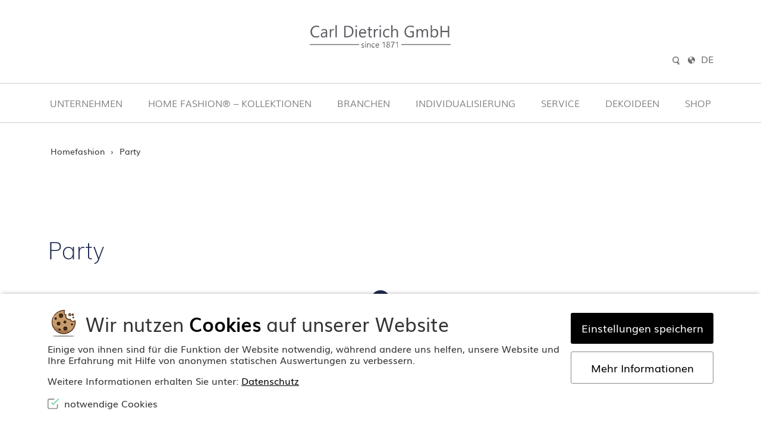

--- FILE ---
content_type: text/html; charset=UTF-8
request_url: https://carldietrich.de/products/party/
body_size: 9586
content:
<!DOCTYPE html>
<!--[if lte IE 9 ]> <html class="ie" lang="de-DE"> <![endif]-->
<!--[if (gt IE 9)|!(IE)]><!--> <html lang="de-DE"> <!--<![endif]-->
<head>
    <meta charset="UTF-8">
    <meta http-equiv="X-UA-Compatible" content="IE=edge" />
    <!--[if IE]><![endif]-->
    <meta name="viewport" content="width=device-width, initial-scale=1" />

    <link rel="profile" href="http://gmpg.org/xfn/11" />
    <link rel="pingback" href="https://carldietrich.de/xmlrpc.php" />

    
    <!--[if lt IE 9]>
    <script src="https://carldietrich.de/wp-content/themes/carldietrich/dist/js/html5.js"></script>
    <![endif]-->

    <title>Party &#8211; Carl Dietrich</title>
<meta name='robots' content='max-image-preview:large' />
	<style>img:is([sizes="auto" i], [sizes^="auto," i]) { contain-intrinsic-size: 3000px 1500px }</style>
	<link rel="alternate" hreflang="en" href="https://carldietrich.de/en/products/party/" />
<link rel="alternate" hreflang="de" href="https://carldietrich.de/products/party/" />
<link rel="alternate" hreflang="x-default" href="https://carldietrich.de/products/party/" />

<meta name="twitter:title" content="Party" />
<meta name="twitter:card" content="summary" />
<meta property="og:title" content="Party" />
<meta property="og:url" content="https://carldietrich.de/products/party/" />
<meta property="og:site_name" content="Carl Dietrich" />
<meta property="og:description" content="&hellip;" />
<meta name="twitter:description" content="&hellip;" />
<meta property="og:image" content="https://carldietrich.de/wp-content/themes/carldietrich/dist/img/social.png" />
<meta name="twitter:image" content="https://carldietrich.de/wp-content/themes/carldietrich/dist/img/social.png" />


<link rel='stylesheet' id='n2go-styles-css' href='https://carldietrich.de/wp-content/plugins/newsletter2go/widget/styles.css?ver=6.8.3' type='text/css' media='all' />
<link rel='stylesheet' id='wp-block-library-css' href='https://carldietrich.de/wp-includes/css/dist/block-library/style.min.css?ver=6.8.3' type='text/css' media='all' />
<style id='classic-theme-styles-inline-css' type='text/css'>
/*! This file is auto-generated */
.wp-block-button__link{color:#fff;background-color:#32373c;border-radius:9999px;box-shadow:none;text-decoration:none;padding:calc(.667em + 2px) calc(1.333em + 2px);font-size:1.125em}.wp-block-file__button{background:#32373c;color:#fff;text-decoration:none}
</style>
<style id='global-styles-inline-css' type='text/css'>
:root{--wp--preset--aspect-ratio--square: 1;--wp--preset--aspect-ratio--4-3: 4/3;--wp--preset--aspect-ratio--3-4: 3/4;--wp--preset--aspect-ratio--3-2: 3/2;--wp--preset--aspect-ratio--2-3: 2/3;--wp--preset--aspect-ratio--16-9: 16/9;--wp--preset--aspect-ratio--9-16: 9/16;--wp--preset--color--black: #000000;--wp--preset--color--cyan-bluish-gray: #abb8c3;--wp--preset--color--white: #ffffff;--wp--preset--color--pale-pink: #f78da7;--wp--preset--color--vivid-red: #cf2e2e;--wp--preset--color--luminous-vivid-orange: #ff6900;--wp--preset--color--luminous-vivid-amber: #fcb900;--wp--preset--color--light-green-cyan: #7bdcb5;--wp--preset--color--vivid-green-cyan: #00d084;--wp--preset--color--pale-cyan-blue: #8ed1fc;--wp--preset--color--vivid-cyan-blue: #0693e3;--wp--preset--color--vivid-purple: #9b51e0;--wp--preset--gradient--vivid-cyan-blue-to-vivid-purple: linear-gradient(135deg,rgba(6,147,227,1) 0%,rgb(155,81,224) 100%);--wp--preset--gradient--light-green-cyan-to-vivid-green-cyan: linear-gradient(135deg,rgb(122,220,180) 0%,rgb(0,208,130) 100%);--wp--preset--gradient--luminous-vivid-amber-to-luminous-vivid-orange: linear-gradient(135deg,rgba(252,185,0,1) 0%,rgba(255,105,0,1) 100%);--wp--preset--gradient--luminous-vivid-orange-to-vivid-red: linear-gradient(135deg,rgba(255,105,0,1) 0%,rgb(207,46,46) 100%);--wp--preset--gradient--very-light-gray-to-cyan-bluish-gray: linear-gradient(135deg,rgb(238,238,238) 0%,rgb(169,184,195) 100%);--wp--preset--gradient--cool-to-warm-spectrum: linear-gradient(135deg,rgb(74,234,220) 0%,rgb(151,120,209) 20%,rgb(207,42,186) 40%,rgb(238,44,130) 60%,rgb(251,105,98) 80%,rgb(254,248,76) 100%);--wp--preset--gradient--blush-light-purple: linear-gradient(135deg,rgb(255,206,236) 0%,rgb(152,150,240) 100%);--wp--preset--gradient--blush-bordeaux: linear-gradient(135deg,rgb(254,205,165) 0%,rgb(254,45,45) 50%,rgb(107,0,62) 100%);--wp--preset--gradient--luminous-dusk: linear-gradient(135deg,rgb(255,203,112) 0%,rgb(199,81,192) 50%,rgb(65,88,208) 100%);--wp--preset--gradient--pale-ocean: linear-gradient(135deg,rgb(255,245,203) 0%,rgb(182,227,212) 50%,rgb(51,167,181) 100%);--wp--preset--gradient--electric-grass: linear-gradient(135deg,rgb(202,248,128) 0%,rgb(113,206,126) 100%);--wp--preset--gradient--midnight: linear-gradient(135deg,rgb(2,3,129) 0%,rgb(40,116,252) 100%);--wp--preset--font-size--small: 13px;--wp--preset--font-size--medium: 20px;--wp--preset--font-size--large: 36px;--wp--preset--font-size--x-large: 42px;--wp--preset--spacing--20: 0.44rem;--wp--preset--spacing--30: 0.67rem;--wp--preset--spacing--40: 1rem;--wp--preset--spacing--50: 1.5rem;--wp--preset--spacing--60: 2.25rem;--wp--preset--spacing--70: 3.38rem;--wp--preset--spacing--80: 5.06rem;--wp--preset--shadow--natural: 6px 6px 9px rgba(0, 0, 0, 0.2);--wp--preset--shadow--deep: 12px 12px 50px rgba(0, 0, 0, 0.4);--wp--preset--shadow--sharp: 6px 6px 0px rgba(0, 0, 0, 0.2);--wp--preset--shadow--outlined: 6px 6px 0px -3px rgba(255, 255, 255, 1), 6px 6px rgba(0, 0, 0, 1);--wp--preset--shadow--crisp: 6px 6px 0px rgba(0, 0, 0, 1);}:where(.is-layout-flex){gap: 0.5em;}:where(.is-layout-grid){gap: 0.5em;}body .is-layout-flex{display: flex;}.is-layout-flex{flex-wrap: wrap;align-items: center;}.is-layout-flex > :is(*, div){margin: 0;}body .is-layout-grid{display: grid;}.is-layout-grid > :is(*, div){margin: 0;}:where(.wp-block-columns.is-layout-flex){gap: 2em;}:where(.wp-block-columns.is-layout-grid){gap: 2em;}:where(.wp-block-post-template.is-layout-flex){gap: 1.25em;}:where(.wp-block-post-template.is-layout-grid){gap: 1.25em;}.has-black-color{color: var(--wp--preset--color--black) !important;}.has-cyan-bluish-gray-color{color: var(--wp--preset--color--cyan-bluish-gray) !important;}.has-white-color{color: var(--wp--preset--color--white) !important;}.has-pale-pink-color{color: var(--wp--preset--color--pale-pink) !important;}.has-vivid-red-color{color: var(--wp--preset--color--vivid-red) !important;}.has-luminous-vivid-orange-color{color: var(--wp--preset--color--luminous-vivid-orange) !important;}.has-luminous-vivid-amber-color{color: var(--wp--preset--color--luminous-vivid-amber) !important;}.has-light-green-cyan-color{color: var(--wp--preset--color--light-green-cyan) !important;}.has-vivid-green-cyan-color{color: var(--wp--preset--color--vivid-green-cyan) !important;}.has-pale-cyan-blue-color{color: var(--wp--preset--color--pale-cyan-blue) !important;}.has-vivid-cyan-blue-color{color: var(--wp--preset--color--vivid-cyan-blue) !important;}.has-vivid-purple-color{color: var(--wp--preset--color--vivid-purple) !important;}.has-black-background-color{background-color: var(--wp--preset--color--black) !important;}.has-cyan-bluish-gray-background-color{background-color: var(--wp--preset--color--cyan-bluish-gray) !important;}.has-white-background-color{background-color: var(--wp--preset--color--white) !important;}.has-pale-pink-background-color{background-color: var(--wp--preset--color--pale-pink) !important;}.has-vivid-red-background-color{background-color: var(--wp--preset--color--vivid-red) !important;}.has-luminous-vivid-orange-background-color{background-color: var(--wp--preset--color--luminous-vivid-orange) !important;}.has-luminous-vivid-amber-background-color{background-color: var(--wp--preset--color--luminous-vivid-amber) !important;}.has-light-green-cyan-background-color{background-color: var(--wp--preset--color--light-green-cyan) !important;}.has-vivid-green-cyan-background-color{background-color: var(--wp--preset--color--vivid-green-cyan) !important;}.has-pale-cyan-blue-background-color{background-color: var(--wp--preset--color--pale-cyan-blue) !important;}.has-vivid-cyan-blue-background-color{background-color: var(--wp--preset--color--vivid-cyan-blue) !important;}.has-vivid-purple-background-color{background-color: var(--wp--preset--color--vivid-purple) !important;}.has-black-border-color{border-color: var(--wp--preset--color--black) !important;}.has-cyan-bluish-gray-border-color{border-color: var(--wp--preset--color--cyan-bluish-gray) !important;}.has-white-border-color{border-color: var(--wp--preset--color--white) !important;}.has-pale-pink-border-color{border-color: var(--wp--preset--color--pale-pink) !important;}.has-vivid-red-border-color{border-color: var(--wp--preset--color--vivid-red) !important;}.has-luminous-vivid-orange-border-color{border-color: var(--wp--preset--color--luminous-vivid-orange) !important;}.has-luminous-vivid-amber-border-color{border-color: var(--wp--preset--color--luminous-vivid-amber) !important;}.has-light-green-cyan-border-color{border-color: var(--wp--preset--color--light-green-cyan) !important;}.has-vivid-green-cyan-border-color{border-color: var(--wp--preset--color--vivid-green-cyan) !important;}.has-pale-cyan-blue-border-color{border-color: var(--wp--preset--color--pale-cyan-blue) !important;}.has-vivid-cyan-blue-border-color{border-color: var(--wp--preset--color--vivid-cyan-blue) !important;}.has-vivid-purple-border-color{border-color: var(--wp--preset--color--vivid-purple) !important;}.has-vivid-cyan-blue-to-vivid-purple-gradient-background{background: var(--wp--preset--gradient--vivid-cyan-blue-to-vivid-purple) !important;}.has-light-green-cyan-to-vivid-green-cyan-gradient-background{background: var(--wp--preset--gradient--light-green-cyan-to-vivid-green-cyan) !important;}.has-luminous-vivid-amber-to-luminous-vivid-orange-gradient-background{background: var(--wp--preset--gradient--luminous-vivid-amber-to-luminous-vivid-orange) !important;}.has-luminous-vivid-orange-to-vivid-red-gradient-background{background: var(--wp--preset--gradient--luminous-vivid-orange-to-vivid-red) !important;}.has-very-light-gray-to-cyan-bluish-gray-gradient-background{background: var(--wp--preset--gradient--very-light-gray-to-cyan-bluish-gray) !important;}.has-cool-to-warm-spectrum-gradient-background{background: var(--wp--preset--gradient--cool-to-warm-spectrum) !important;}.has-blush-light-purple-gradient-background{background: var(--wp--preset--gradient--blush-light-purple) !important;}.has-blush-bordeaux-gradient-background{background: var(--wp--preset--gradient--blush-bordeaux) !important;}.has-luminous-dusk-gradient-background{background: var(--wp--preset--gradient--luminous-dusk) !important;}.has-pale-ocean-gradient-background{background: var(--wp--preset--gradient--pale-ocean) !important;}.has-electric-grass-gradient-background{background: var(--wp--preset--gradient--electric-grass) !important;}.has-midnight-gradient-background{background: var(--wp--preset--gradient--midnight) !important;}.has-small-font-size{font-size: var(--wp--preset--font-size--small) !important;}.has-medium-font-size{font-size: var(--wp--preset--font-size--medium) !important;}.has-large-font-size{font-size: var(--wp--preset--font-size--large) !important;}.has-x-large-font-size{font-size: var(--wp--preset--font-size--x-large) !important;}
:where(.wp-block-post-template.is-layout-flex){gap: 1.25em;}:where(.wp-block-post-template.is-layout-grid){gap: 1.25em;}
:where(.wp-block-columns.is-layout-flex){gap: 2em;}:where(.wp-block-columns.is-layout-grid){gap: 2em;}
:root :where(.wp-block-pullquote){font-size: 1.5em;line-height: 1.6;}
</style>
<link rel='stylesheet' id='mbb_style-css' href='https://carldietrich.de/wp-content/plugins/mojo-biscuit-bakery/dist/css/mbb.css?ver=6.8.3' type='text/css' media='all' />
<link rel='stylesheet' id='layout-css' href='https://carldietrich.de/wp-content/themes/carldietrich/dist/css/main.20250723.css' type='text/css' media='all' />
<link rel="canonical" href="https://carldietrich.de/products/party/" />
<style>.mojo-biscuit__hl__bg { background-color: #000000; }
a.mojo-biscuit__hl__txt { color: #000000; }
.mojo-biscuit__hl__txt { color: #000000; }
.mojo-biscuit__title b,
.mojo-biscuit__title strong { color: #000000; }
.mojo-biscuit__title::before { content: ''; }
.mojo-biscuit__title { padding-left: 2em; }
.mojo-biscuit__wrapper { max-width: 70em; }
</style></head>


<style type="text/css" > 
    .cc__background--transparent { background-color: rgba( , 0.8 ); }
    .cc__text { color:  }
    .cc__text a:hover { color: rgb(  ); }
     a:hover { color: rgb(  ); }
    .cc__gradient { background: linear-gradient( 135deg,  ,  ); }
    .cc__background { background: #ccc ; }
</style>

<body class="wp-singular products-template-default single single-products postid-6479 wp-theme-carldietrich no-js no-touch" id="top">

<script>( function( b ) { b.className = b.className.replace( /no-js/, 'js' ); } ) ( document.body );</script>

<!--[if lte IE 9]>
<p class="browsehappy">Ihr Browser <strong>ist nicht aktuell</strong>. Bitte <a href="http://browsehappy.com/">aktualisieren Sie Ihren Browser</a> damit Sie mehr vom Web haben.</p>
<![endif]-->

<a class="skip-link u-srt" href="#main" title="Navigation überspringen"> Zum Inhalt springen </a>

<header id="masthead" class="header" role="banner">
    <section class="header__top">
        <div class="wrapper">
            <p class="header__top-text">
                Carl Dietrich GmbH seit 1871            </p>
        </div>
    </section>

    
    <div class="wrapper">
        <div class="logo">
            <a class="logo__link" href="https://carldietrich.de/" rel="home" title="Carl Dietrich &mdash; Startseite">
                                <img class="logo__visual" src="https://carldietrich.de/wp-content/themes/carldietrich/dist/img/carl-dietrich.svg" alt="Carl Dietrich" height="84" width="368" />
            </a>
        </div>
        
        <div class="header__box">
            <form class="sexy-search__form" method="get" action="https://carldietrich.de/">
                <input class="sexy-search__field" type="search" name="s" value="" title="Geben Sie Ihre Suchbegriffe ein und drücken Sie ENTER" />
            </form>
            <nav class="lang-switch">
<input type="checkbox" id="lang-switch__flag" class="lang-switch__flag"><label for="lang-switch__flag" class="lang-switch__trigger"><svg  class="icon" aria-labelledby="icon__title--69758efe2bccb" role="img"><title id="icon__title--69758efe2bccb">Sprache</title><use xlink:href="https://carldietrich.de/wp-content/themes/carldietrich/dist/sprite/sprite.svg#language"></use></svg><span class="lang-switch__code">de</span><span class="lang-switch__title">Deutsch</span></label><ul class="lang-switch__list"><li class="lang-switch__item"><a href=https://carldietrich.de/en/products/party/ class="lang-switch__link"><span class="lang-switch__code">en</span><span class="lang-switch__title">English</span></a></li>
</ul>
</nav>
 
        </div>
    </div>

</header>
    <input class="navigation__flag u-hidden" type="checkbox" name="navigation-flag" id="navigation-flag" onclick="null" aria-hidden="true" />
    <label class="navigation__trigger u-hidden" for="navigation-flag" title="Seitennavigation anzeigen">
        <span class="navigation__icon"></span> Menü
    </label> 
    <nav class="navigation navigation--primary" id="primary-navigation" role="navigation">
        <div class="wrapper">
            <ul class="main-menu "><li class="main-menu__item  main-menu__item--parent  main-menu__item--12"><input class="main-menu__dd__flag" type="checkbox" name="main-menu-dd-flag" id="main-menu-dd-83" /> <label class="main-menu__link" for="main-menu-dd-83">Unternehmen </label>
	<ul  style="background: linear-gradient( 135deg, #bdbebf, #ededed );" class="main-menu__submenu main-menu__submenu--1">
    <li class="main-menu__submenu__item main-menu__submenu--1__item  main-menu__item--19"><a class="main-menu__submenu__link main-menu__submenu--1__link" href="https://carldietrich.de/unternehmen/philosophie/">Philosophie</a></li>
    <li class="main-menu__submenu__item main-menu__submenu--1__item  main-menu__item--21"><a class="main-menu__submenu__link main-menu__submenu--1__link" href="https://carldietrich.de/unternehmen/unsere-geschichte-seit-1871/">Historie</a></li>
    <li class="main-menu__submenu__item main-menu__submenu--1__item  main-menu__item--25"><a class="main-menu__submenu__link main-menu__submenu--1__link" href="https://carldietrich.de/unternehmen/innovation/">Innovation</a></li>
    <li class="main-menu__submenu__item main-menu__submenu--1__item  main-menu__item--266"><a class="main-menu__submenu__link main-menu__submenu--1__link" href="https://carldietrich.de/unternehmen/nachhaltigkeit/">Nachhaltigkeit</a></li>
    <li class="main-menu__submenu__item main-menu__submenu--1__item  main-menu__item--9670"><a class="main-menu__submenu__link main-menu__submenu--1__link" href="https://carldietrich.de/unternehmen/zertifizierungen/">Zertifizierungen</a></li>
    <li class="main-menu__submenu__item main-menu__submenu--1__item  main-menu__item--23"><a class="main-menu__submenu__link main-menu__submenu--1__link" href="https://carldietrich.de/unternehmen/team/">Team</a></li>
    <li class="main-menu__submenu__item main-menu__submenu--1__item  main-menu__item--5271"><a class="main-menu__submenu__link main-menu__submenu--1__link" href="https://carldietrich.de/unternehmen/karriere/">Karriere</a></li>
    <li class="main-menu__submenu__item main-menu__submenu--1__item  main-menu__item--22"><a class="main-menu__submenu__link main-menu__submenu--1__link" href="https://carldietrich.de/unternehmen/standort/">Standort</a></li>
</ul>
</li>
<li class="main-menu__item  main-menu__item--parent  main-menu__item--13"><input class="main-menu__dd__flag" type="checkbox" name="main-menu-dd-flag" id="main-menu-dd-179" /> <label class="main-menu__link" for="main-menu-dd-179">Home Fashion® – Kollektionen </label>
	<ul  style="background: linear-gradient( 135deg, #f7b7cf, #ffe8e8 );" class="main-menu__submenu main-menu__submenu--1">
    <li class="main-menu__item--parent  main-menu__submenu__item main-menu__submenu--1__item  main-menu__item--37"><input class="main-menu__dd__flag" type="checkbox" name="main-menu-dd-flag" id="main-menu-dd-193" /> <label class="main-menu__link" for="main-menu-dd-193">KATEGORIEN </label>
		<ul  class="main-menu__submenu main-menu__submenu--2">
        <li class="main-menu__submenu__item main-menu__submenu--2__item  main-menu__item--32"><a class="main-menu__submenu__link main-menu__submenu--2__link" href="https://carldietrich.de/themen/">Themen</a></li>
        <li class="main-menu__submenu__item main-menu__submenu--2__item  main-menu__item--31"><a class="main-menu__submenu__link main-menu__submenu--2__link" href="https://carldietrich.de/home-fashion-kollektionen/themen-anlaesse/anlaesse/">Anlässe</a></li>
        <li class="main-menu__submenu__item main-menu__submenu--2__item  main-menu__item--33"><a class="main-menu__submenu__link main-menu__submenu--2__link" href="https://carldietrich.de/home-fashion-kollektionen/themen-anlaesse/jahreszeiten/">Jahreszeiten</a></li>
	</ul>
</li>
    <li class="main-menu__item--parent  main-menu__submenu__item main-menu__submenu--1__item  main-menu__item--36"><input class="main-menu__dd__flag" type="checkbox" name="main-menu-dd-flag" id="main-menu-dd-194" /> <label class="main-menu__link" for="main-menu-dd-194">PRODUKTE </label>
		<ul  class="main-menu__submenu main-menu__submenu--2">
        <li class="main-menu__submenu__item main-menu__submenu--2__item  main-menu__item--38"><a class="main-menu__submenu__link main-menu__submenu--2__link" href="https://carldietrich.de/home-fashion-kollektionen/produkte/servietten/">Servietten</a></li>
        <li class="main-menu__submenu__item main-menu__submenu--2__item  main-menu__item--39"><a class="main-menu__submenu__link main-menu__submenu--2__link" href="https://carldietrich.de/home-fashion-kollektionen/produkte/kerzen/">Kerzen</a></li>
        <li class="main-menu__submenu__item main-menu__submenu--2__item  main-menu__item--1509"><a class="main-menu__submenu__link main-menu__submenu--2__link" href="https://carldietrich.de/home-fashion-kollektionen/produkte/tischtuch-produkte/">Tischtuch-Produkte</a></li>
        <li class="main-menu__submenu__item main-menu__submenu--2__item  main-menu__item--1426"><a class="main-menu__submenu__link main-menu__submenu--2__link" href="https://carldietrich.de/home-fashion-kollektionen/produkte/dekoartikel/">Dekoartikel</a></li>
        <li class="main-menu__submenu__item main-menu__submenu--2__item  main-menu__item--5647"><a class="main-menu__submenu__link main-menu__submenu--2__link" href="https://carldietrich.de/home-fashion-kollektionen/produkte/verkaufshilfen/">Verkaufshilfen</a></li>
	</ul>
</li>
    <li class="main-menu__item--parent  main-menu__submenu__item main-menu__submenu--1__item  main-menu__item--44"><input class="main-menu__dd__flag" type="checkbox" name="main-menu-dd-flag" id="main-menu-dd-201" /> <label class="main-menu__link" for="main-menu-dd-201">TRENDWELTEN </label>
		<ul  class="main-menu__submenu main-menu__submenu--2">
        <li class="main-menu__submenu__item main-menu__submenu--2__item  main-menu__item--9927"><a class="main-menu__submenu__link main-menu__submenu--2__link" href="https://carldietrich.de/products/pop-art/">Pop Art</a></li>
        <li class="main-menu__submenu__item main-menu__submenu--2__item  main-menu__item--10137"><a class="main-menu__submenu__link main-menu__submenu--2__link" href="https://carldietrich.de/products/mediterran/">Mediterran</a></li>
        <li class="main-menu__submenu__item main-menu__submenu--2__item  main-menu__item--1399"><a class="main-menu__submenu__link main-menu__submenu--2__link" href="https://carldietrich.de/products/happy_easter/">Frohe Ostern!</a></li>
        <li class="main-menu__submenu__item main-menu__submenu--2__item  main-menu__item--1401"><a class="main-menu__submenu__link main-menu__submenu--2__link" href="https://carldietrich.de/products/bluetenzauber/">Blütenzauber</a></li>
        <li class="main-menu__submenu__item main-menu__submenu--2__item  main-menu__item--6506"><a class="main-menu__submenu__link main-menu__submenu--2__link" href="https://carldietrich.de/products/servietten-fuer-eine-wunderschoene-kinderparty/">Kinderparty</a></li>
        <li class="main-menu__submenu__item main-menu__submenu--2__item  main-menu__item--1403"><a class="main-menu__submenu__link main-menu__submenu--2__link" href="https://carldietrich.de/products/sprueche-servietten/">Sprüche</a></li>
        <li class="main-menu__submenu__item main-menu__submenu--2__item  main-menu__item--6548"><a class="main-menu__submenu__link main-menu__submenu--2__link" href="https://carldietrich.de/products/kulinarisches/">Kulinarisches</a></li>
        <li class="main-menu__submenu__item main-menu__submenu--2__item  main-menu__item--1400"><a class="main-menu__submenu__link main-menu__submenu--2__link" href="https://carldietrich.de/products/servietten-fuer-unvergessliche-anlaesse/">Unvergessliche Anlässe</a></li>
        <li class="main-menu__submenu__item main-menu__submenu--2__item  main-menu__item--4361"><a class="main-menu__submenu__link main-menu__submenu--2__link" href="https://carldietrich.de/products/bayrisch-2/">Bayrisch</a></li>
        <li class="main-menu__submenu__item main-menu__submenu--2__item  main-menu__item--4355"><a class="main-menu__submenu__link main-menu__submenu--2__link" href="https://carldietrich.de/products/eco-line/">Eco Line – Everyday</a></li>
        <li class="main-menu__submenu__item main-menu__submenu--2__item  main-menu__item--4352"><a class="main-menu__submenu__link main-menu__submenu--2__link" href="https://carldietrich.de/products/eco-line-christmas/">Eco Line – Christmas</a></li>
        <li class="main-menu__submenu__item main-menu__submenu--2__item  main-menu__item--1398"><a class="main-menu__submenu__link main-menu__submenu--2__link" href="https://carldietrich.de/products/elegant/">Elegant</a></li>
        <li class="main-menu__submenu__item main-menu__submenu--2__item  main-menu__item--1404"><a class="main-menu__submenu__link main-menu__submenu--2__link" href="https://carldietrich.de/products/traditionelle-servietten/">Traditionell</a></li>
        <li class="main-menu__submenu__item main-menu__submenu--2__item  main-menu__item--5549"><a class="main-menu__submenu__link main-menu__submenu--2__link" href="https://carldietrich.de/products/huettenzauber/">Hüttenzauber</a></li>
	</ul>
</li>
</ul>
</li>
<li class="main-menu__item  main-menu__item--parent  main-menu__item--14"><input class="main-menu__dd__flag" type="checkbox" name="main-menu-dd-flag" id="main-menu-dd-114" /> <label class="main-menu__link" for="main-menu-dd-114">Branchen </label>
	<ul  style="background: linear-gradient( 135deg, #a5c6c6, #dee8e4 );" class="main-menu__submenu main-menu__submenu--1">
    <li class="main-menu__submenu__item main-menu__submenu--1__item  main-menu__item--56"><a class="main-menu__submenu__link main-menu__submenu--1__link" href="https://carldietrich.de/branchen/buchhandel-verlage/">Buchhandel/Verlage</a></li>
    <li class="main-menu__submenu__item main-menu__submenu--1__item  main-menu__item--57"><a class="main-menu__submenu__link main-menu__submenu--1__link" href="https://carldietrich.de/branchen/dekoration-und-bastelbedarf/">Dekoration und Bastelbedarf</a></li>
    <li class="main-menu__submenu__item main-menu__submenu--1__item  main-menu__item--58"><a class="main-menu__submenu__link main-menu__submenu--1__link" href="https://carldietrich.de/branchen/geschenkartikel-souvenir-und-volkskunstshops/">Geschenkartikel-, Souvenir- und  Volkskunstshops</a></li>
    <li class="main-menu__submenu__item main-menu__submenu--1__item  main-menu__item--59"><a class="main-menu__submenu__link main-menu__submenu--1__link" href="https://carldietrich.de/branchen/floristik-und-gartencenter/">Floristik und Gartencenter</a></li>
    <li class="main-menu__submenu__item main-menu__submenu--1__item  main-menu__item--60"><a class="main-menu__submenu__link main-menu__submenu--1__link" href="https://carldietrich.de/branchen/gastro-und-catering/">Gastro und Catering</a></li>
    <li class="main-menu__submenu__item main-menu__submenu--1__item  main-menu__item--61"><a class="main-menu__submenu__link main-menu__submenu--1__link" href="https://carldietrich.de/branchen/grosshandel/">Großhandel</a></li>
    <li class="main-menu__submenu__item main-menu__submenu--1__item  main-menu__item--63"><a class="main-menu__submenu__link main-menu__submenu--1__link" href="https://carldietrich.de/branchen/lebensmittel-und-drogeriemaerkte/">Lebensmittel- und Drogeriemärkte</a></li>
    <li class="main-menu__submenu__item main-menu__submenu--1__item  main-menu__item--64"><a class="main-menu__submenu__link main-menu__submenu--1__link" href="https://carldietrich.de/branchen/lotto-kiosk-tabak/">Lotto/Kiosk/Tabak</a></li>
    <li class="main-menu__submenu__item main-menu__submenu--1__item  main-menu__item--644"><a class="main-menu__submenu__link main-menu__submenu--1__link" href="https://carldietrich.de/branchen/kuechenstudio-haushaltswaren/">Küchenstudio/Haushaltswaren</a></li>
    <li class="main-menu__submenu__item main-menu__submenu--1__item  main-menu__item--65"><a class="main-menu__submenu__link main-menu__submenu--1__link" href="https://carldietrich.de/branchen/moebel-und-einrichtungshaeuser/">Möbel- und Einrichtungshäuser</a></li>
    <li class="main-menu__submenu__item main-menu__submenu--1__item  main-menu__item--66"><a class="main-menu__submenu__link main-menu__submenu--1__link" href="https://carldietrich.de/branchen/papeterie-buero-schreibwaren/">Papeterie/Büro/Schreibwaren</a></li>
    <li class="main-menu__submenu__item main-menu__submenu--1__item  main-menu__item--67"><a class="main-menu__submenu__link main-menu__submenu--1__link" href="https://carldietrich.de/dekoideen/werbemittelhandel/">Werbemittelhandel</a></li>
    <li class="main-menu__submenu__item main-menu__submenu--1__item  main-menu__item--68"><a class="main-menu__submenu__link main-menu__submenu--1__link" href="https://carldietrich.de/branchen/sonstige/">Sonstige</a></li>
</ul>
</li>
<li class="main-menu__item  main-menu__item--parent  main-menu__item--15"><input class="main-menu__dd__flag" type="checkbox" name="main-menu-dd-flag" id="main-menu-dd-641" /> <label class="main-menu__link" for="main-menu-dd-641">Individualisierung </label>
	<ul  style="background: linear-gradient( 135deg, #cbdfe6, #e0f4ff );" class="main-menu__submenu main-menu__submenu--1">
    <li class="main-menu__submenu__item main-menu__submenu--1__item  main-menu__item--69"><a class="main-menu__submenu__link main-menu__submenu--1__link" href="https://carldietrich.de/individualisierung/private-label/">Private Label</a></li>
    <li class="main-menu__submenu__item main-menu__submenu--1__item  main-menu__item--70"><a class="main-menu__submenu__link main-menu__submenu--1__link" href="https://carldietrich.de/individualisierung/white-label/">White Label</a></li>
</ul>
</li>
<li class="main-menu__item  main-menu__item--parent  main-menu__item--16"><input class="main-menu__dd__flag" type="checkbox" name="main-menu-dd-flag" id="main-menu-dd-128" /> <label class="main-menu__link" for="main-menu-dd-128">Service </label>
	<ul  style="background: linear-gradient( 135deg, #dbebea, #e2e2e2 );" class="main-menu__submenu main-menu__submenu--1">
    <li class="main-menu__submenu__item main-menu__submenu--1__item  main-menu__item--27"><a class="main-menu__submenu__link main-menu__submenu--1__link" href="https://carldietrich.de/service/werksverkauf/">Werksverkauf</a></li>
    <li class="main-menu__submenu__item main-menu__submenu--1__item  main-menu__item--8725"><a class="main-menu__submenu__link main-menu__submenu--1__link" href="https://carldietrich.de/teilnahmebedingungen-gewinnspiel/">Teilnahmebedingungen Gewinnspiel</a></li>
    <li class="main-menu__submenu__item main-menu__submenu--1__item  main-menu__item--2303"><a class="main-menu__submenu__link main-menu__submenu--1__link" href="https://carldietrich.de/service/messe/">Messe</a></li>
    <li class="main-menu__submenu__item main-menu__submenu--1__item  main-menu__item--75"><a class="main-menu__submenu__link main-menu__submenu--1__link" href="https://carldietrich.de/service/ansprechpartner-geschaeftskunden/">Ansprechpartner Geschäftskunden</a></li>
    <li class="main-menu__submenu__item main-menu__submenu--1__item  main-menu__item--3847"><a class="main-menu__submenu__link main-menu__submenu--1__link" href="https://carldietrich.de/service/ansprechpartner-handelsvertretung/">Ansprechpartner Handelsvertretung</a></li>
    <li class="main-menu__submenu__item main-menu__submenu--1__item  main-menu__item--76"><a class="main-menu__submenu__link main-menu__submenu--1__link" href="https://carldietrich.de/service/downloads/">Kataloge l Download</a></li>
    <li class="main-menu__submenu__item main-menu__submenu--1__item  main-menu__item--5203"><a class="main-menu__submenu__link main-menu__submenu--1__link" href="https://carldietrich.de/service/newsletter/">Newsletter</a></li>
    <li class="main-menu__submenu__item main-menu__submenu--1__item  main-menu__item--7789"><a class="main-menu__submenu__link main-menu__submenu--1__link" href="https://carldietrich.de/service/pressespiegel/">Pressespiegel</a></li>
</ul>
</li>
<li class="main-menu__item  main-menu__item--parent  main-menu__item--17"><input class="main-menu__dd__flag" type="checkbox" name="main-menu-dd-flag" id="main-menu-dd-1122" /> <label class="main-menu__link" for="main-menu-dd-1122">Dekoideen </label>
	<ul  style="background: linear-gradient( 135deg, #bedd99, #eafce0 );" class="main-menu__submenu main-menu__submenu--1">
    <li class="main-menu__submenu__item main-menu__submenu--1__item  main-menu__item--1103"><a class="main-menu__submenu__link main-menu__submenu--1__link" href="https://carldietrich.de/dekoideen/tischdeko/">Tischdeko für besondere Anlässe</a></li>
    <li class="main-menu__submenu__item main-menu__submenu--1__item  main-menu__item--8971"><a class="main-menu__submenu__link main-menu__submenu--1__link" href="https://carldietrich.de/tischdeko-fuer-den-fruehling/">Tischdeko für den Frühling</a></li>
    <li class="main-menu__submenu__item main-menu__submenu--1__item  main-menu__item--8612"><a class="main-menu__submenu__link main-menu__submenu--1__link" href="https://carldietrich.de/dekoideen/tischdeko-fuer-geburtstag/">Tischdeko für Geburtstag</a></li>
    <li class="main-menu__submenu__item main-menu__submenu--1__item  main-menu__item--8772"><a class="main-menu__submenu__link main-menu__submenu--1__link" href="https://carldietrich.de/tischdeko-fuer-den-herbst/">Tischdeko für den Herbst</a></li>
    <li class="main-menu__submenu__item main-menu__submenu--1__item  main-menu__item--8788"><a class="main-menu__submenu__link main-menu__submenu--1__link" href="https://carldietrich.de/tischdeko-fuer-hochzeit/">Tischdeko für Hochzeit</a></li>
    <li class="main-menu__submenu__item main-menu__submenu--1__item  main-menu__item--8755"><a class="main-menu__submenu__link main-menu__submenu--1__link" href="https://carldietrich.de/tischdeko-fuer-jugendweihe/">Tischdeko für Jugendweihe</a></li>
    <li class="main-menu__submenu__item main-menu__submenu--1__item  main-menu__item--8762"><a class="main-menu__submenu__link main-menu__submenu--1__link" href="https://carldietrich.de/tischdeko-fuer-jungen/">Tischdeko für Jungen</a></li>
    <li class="main-menu__submenu__item main-menu__submenu--1__item  main-menu__item--8750"><a class="main-menu__submenu__link main-menu__submenu--1__link" href="https://carldietrich.de/tischdeko-fuer-konfirmation-l-kommunion/">Tischdeko für Konfirmation / Kommunion</a></li>
    <li class="main-menu__submenu__item main-menu__submenu--1__item  main-menu__item--8766"><a class="main-menu__submenu__link main-menu__submenu--1__link" href="https://carldietrich.de/tischdeko-fuer-maedchen/">Tischdeko für Mädchen</a></li>
    <li class="main-menu__submenu__item main-menu__submenu--1__item  main-menu__item--8741"><a class="main-menu__submenu__link main-menu__submenu--1__link" href="https://carldietrich.de/tischdeko-fuer-ostern/">Tischdeko für Ostern</a></li>
    <li class="main-menu__submenu__item main-menu__submenu--1__item  main-menu__item--8381"><a class="main-menu__submenu__link main-menu__submenu--1__link" href="https://carldietrich.de/dekoideen/tischdeko-fuer-schulanfang/">Tischdeko für Schulanfang</a></li>
    <li class="main-menu__submenu__item main-menu__submenu--1__item  main-menu__item--8947"><a class="main-menu__submenu__link main-menu__submenu--1__link" href="https://carldietrich.de/dekoideen/tischdeko-fuer-den-sommer/">Tischdeko für den Sommer</a></li>
    <li class="main-menu__submenu__item main-menu__submenu--1__item  main-menu__item--8759"><a class="main-menu__submenu__link main-menu__submenu--1__link" href="https://carldietrich.de/tischdeko-fuer-valentinstag/">Tischdeko für Valentinstag</a></li>
    <li class="main-menu__submenu__item main-menu__submenu--1__item  main-menu__item--6952"><a class="main-menu__submenu__link main-menu__submenu--1__link" href="https://carldietrich.de/dekoideen/tischdeko-fuer-weihnachten-winter/">Tischdeko für Weihnachten &#038; Winter</a></li>
    <li class="main-menu__submenu__item main-menu__submenu--1__item  main-menu__item--1285"><a class="main-menu__submenu__link main-menu__submenu--1__link" href="https://carldietrich.de/dekoideen/servietten-falten/">Servietten falten</a></li>
    <li class="main-menu__submenu__item main-menu__submenu--1__item  main-menu__item--2344"><a class="main-menu__submenu__link main-menu__submenu--1__link" href="https://carldietrich.de/dekoideen/diy/">DIY</a></li>
</ul>
</li>
<li class="main-menu__item  main-menu__item--162"><a class="main-menu__link" href="http://homefashion.de/">Shop</a></li>
</ul>        </div>
    </nav>
<main id="main" class="main" role="main" data-tpl="single-products">

    <article class="article article--page wrapper post-6479 products type-products status-publish hentry products-kategorie-anlaesse products-kategorie-themen" id="post-6479" role="article" data-tpl="pt-products">
    <ol id="breadcrumbs" class="breadcrumbs" vocab="https://schema.org/" typeof="BreadcrumbList">
<li class="breadcrumbs-item breadcrumbs-item--frontpage u-srt" property="itemListElement" typeof="ListItem"><a class="breadcrumbs__link" href="https://carldietrich.de" title="Startseite" property="item" typeof="WebPage"><span property="name">Startseite</span></a><meta property="position" content="1" /></li><li class="breadcrumbs-item separator u-srt"> › </li>
<li class="breadcrumbs-item item-cat item-custom-post-type-products" property="itemListElement" typeof="ListItem"><span property="item" class="bread-cat bread-custom-post-type-products"" title="Homefashion"><span property="name">Homefashion</span></span><meta property="position" content="2" /></li>
<li class="breadcrumbs-item separator"> › </li>
<li class="breadcrumbs-item item-current item-6479" property="itemListElement" typeof="ListItem"><span property="item" typeof="WebPage" resource="https://carldietrich.de/products/party/"><span property="name">Party</span></span><meta property="position" content="3" /></li>
</ol>
 
    
    <header class="article__header">
        <h1 class="article__title text__color">Party</h1>    </header>

    <div class="content"></div>
</article>
</main>

<footer class="footer" id="footer" role="contentinfo">
<section class="footer__wrap">
    <a class="elevator" href="#top" title="Zum Anfang der Seite springen">
        <svg  class="icon" aria-hidden="true" role="presentation"><use xlink:href="https://carldietrich.de/wp-content/themes/carldietrich/dist/sprite/sprite.svg#up"></use></svg><span class="label"> nach oben  </span>
    </a>
    <div class="footer__info wrapper">
        <div class="footer__contact" itemtype="http://schema.org/LocalBusiness"><a class="footer__logo logo__link" href="https://carldietrich.de/" rel="home" title="Carl Dietrich&mdash; Startseite"><img class="footer__logo" src="https://carldietrich.de/wp-content/themes/carldietrich/dist/img/home-fashion.svg" alt="Carl Dietrich" height="64" width="64" /></a><h4 class="footer__contact__name" itemprop="name">Carl Dietrich GmbH</h4><a href="http://her.is/2OatT1b"><address itemprop="address">Finsterau 31 F, OT Streckewalde</address><address itemprop="address">09518 Großrückerswalde</address><address itemprop="address">Germany</address></a><hr/><span class="footer__contact__phone" itemprop="telephone"><a href="tel:+49 (0) 37369 1330">Phone +49 (0) 37369 1330</a></span>
<span class="footer__contact__fax" itemprop="fax"><a href="tel:+49 (0) 37369 13366">Fax +49 (0) 37369 13366</a></span>
<hr/><span class="footer__contact__email" itemprop="email"><a class="subpages__column" href="mailto:&#105;nfo&#64;ca&#114;&#108;&#100;ie&#116;&#114;&#105;c&#104;.de">&#105;nfo&#64;ca&#114;&#108;&#100;ie&#116;&#114;&#105;c&#104;.de</a></span>
</div>        <div class="footer__middle">
            <nav class="footer__navigation" role="navigation">
                <div class="footer-menu__wrap" >
                    <ul class="footer-menu footer-menu--c1 "><li class="footer-menu footer-menu--c1__item  footer-menu footer-menu--c1__item--12"><a class="footer-menu footer-menu--c1__link" href="https://carldietrich.de/unternehmen/">Unternehmen</a></li>
<li class="footer-menu footer-menu--c1__item  footer-menu footer-menu--c1__item--32"><a class="footer-menu footer-menu--c1__link" href="https://carldietrich.de/themen/">Home Fashion® – Kollektionen</a></li>
<li class="footer-menu footer-menu--c1__item  footer-menu footer-menu--c1__item--69"><a class="footer-menu footer-menu--c1__link" href="https://carldietrich.de/individualisierung/private-label/">Individualisierung</a></li>
<li class="footer-menu footer-menu--c1__item  footer-menu footer-menu--c1__item--1103"><a class="footer-menu footer-menu--c1__link" href="https://carldietrich.de/dekoideen/tischdeko/">Dekoideen</a></li>
<li class="footer-menu footer-menu--c1__item  footer-menu footer-menu--c1__item--7"><a class="footer-menu footer-menu--c1__link" href="https://carldietrich.de/impressum/">Impressum</a></li>
<li class="footer-menu footer-menu--c1__item  footer-menu footer-menu--c1__item--8"><a class="footer-menu footer-menu--c1__link" href="https://carldietrich.de/datenschutz/">Datenschutz</a></li>
<li class="footer-menu footer-menu--c1__item  footer-menu footer-menu--c1__item--143"><a class="footer-menu footer-menu--c1__link" href="https://carldietrich.de/agb/">Allgemeine Geschäftsbedingungen</a></li>
<li class="footer-menu footer-menu--c1__item  footer-menu footer-menu--c1__item--5203"><a class="footer-menu footer-menu--c1__link" href="https://carldietrich.de/service/newsletter/">Newsletter</a></li>
</ul>                    <nav class="footer__navigation--social">
<ul class="nav__list">
<li class="nav__item"><a href="https://facebook.com/HomeFashionServietten"><svg  class="icon" aria-labelledby="icon__title--69758efe3b3e6" role="img"><title id="icon__title--69758efe3b3e6">Facebook</title><use xlink:href="https://carldietrich.de/wp-content/themes/carldietrich/dist/sprite/sprite.svg#facebook"></use></svg></a></li>
<li class="nav__item"><a href="https://instagram.com/homefashion.carldietrichgmbh"><svg  class="icon" aria-labelledby="icon__title--69758efe3b3fc" role="img"><title id="icon__title--69758efe3b3fc">Instagram</title><use xlink:href="https://carldietrich.de/wp-content/themes/carldietrich/dist/sprite/sprite.svg#instagram"></use></svg></a></li>
<li class="nav__item"><a href="https://pinterest.com/HOME_FASHION/boards/"><svg  class="icon" aria-labelledby="icon__title--69758efe3b40a" role="img"><title id="icon__title--69758efe3b40a">Pinterest</title><use xlink:href="https://carldietrich.de/wp-content/themes/carldietrich/dist/sprite/sprite.svg#pinterest"></use></svg></a></li>
<li class="nav__item"><a href="https://youtube.com//channel/UCJT-3A9JViFAfWA16BYryew"><svg  class="icon" aria-labelledby="icon__title--69758efe3b417" role="img"><title id="icon__title--69758efe3b417">YouTube</title><use xlink:href="https://carldietrich.de/wp-content/themes/carldietrich/dist/sprite/sprite.svg#youtube"></use></svg></a></li>
<li class="nav__item"><a href="https://wa.me/+49373691330"><svg  class="icon" aria-labelledby="icon__title--69758efe3b423" role="img"><title id="icon__title--69758efe3b423">Whatsapp</title><use xlink:href="https://carldietrich.de/wp-content/themes/carldietrich/dist/sprite/sprite.svg#whatsapp"></use></svg></a></li>
</ul></nav>                </div>
            </nav>
            <div class="footer__cert">
                <div class="row row--2">
                    <img class="footer__logo-junk" src="https://carldietrich.de/wp-content/themes/carldietrich/dist/img/ecolabel.png" />
                </div>
                <div class="row row--1">
                    <img class="footer__logo-junk" src="https://carldietrich.de/wp-content/themes/carldietrich/dist/img/sedex.png" />
                </div>
                <div class="row row--2 row--top">
                    <img class="footer__logo-junk" src="https://carldietrich.de/wp-content/themes/carldietrich/dist/img/fsc.svg" />
                    <span style="font-size: .6em; font-weight: 400; text-align: left; margin-left: 1em; max-width: calc( 50% - 1em ); color: #000;">
                        Achten Sie auf FSC®-zertifizierte Produkte! Alle Servietten, Tischläufer und -decken aus Tissue und Airlaid sind FSC®-zertifiziert.                    </span>
                </div>
            </div>
        </div> 
    </div>
    </section>
    <section class="foerderung">
        <div class="wrapper">
            <div class="row">
                <img src="https://carldietrich.de/wp-content/themes/carldietrich/dist/img/efre.svg" />
                <img src="https://carldietrich.de/wp-content/themes/carldietrich/dist/img/sab.svg" />
            </div>
            <p>
                Dieses Unternehmen wird im Rahmen des Förderprogrammes „Elektronischer Geschäftsverkehr (E-Business)“ aus Mitteln des Freistaates Sachsen und der Europäischen Union gefördert (ESF und EFRE-Fondmittel). Projektinhalt:
                Optimierung interner Prozesse durch Einführung einer  digitalen Lösung zur Unterstützung und Abbildung der Geschäftsprozesse im Unternehmen 
            </p>
        </div>
    </section>
</footer>

<script>
    // Awesome localStorage font caching
    var basePath = 'https://carldietrich.de/wp-content/themes/carldietrich/';
    var supportsWoff2=function(){if(!("FontFace"in window))return!1;var t=new FontFace("t",'url( "[data-uri]" ) format( "woff2" )',{});return t.load().catch(function(){}),"loading"==t.status||"loaded"==t.status}();!function(){"use strict";if(window.navigator.cookieEnabled&&"object"==typeof window.localStorage){var A={woff2:"dist/css/woff2.css",woff:"dist/css/woff.css"},e="woff",n="2018-1";supportsWoff2&&(e="woff2");var t={addFont:function(){var t=document.createElement("style");t.rel="stylesheet",document.head.appendChild(t),t.textContent=localStorage.webfont},getFont:function(){var t=this,o=new XMLHttpRequest;o.open("GET",basePath+A[e],!0),o.onload=function(){200<=o.status&&o.status<400&&(localStorage.webfont=o.responseText,localStorage.webfontVersion=n,t.addFont())},o.send()}};try{localStorage.webfont&&localStorage.webfontVersion===n?t.addFont():t.getFont()}catch(t){}}}();</script>

<script type="speculationrules">
{"prefetch":[{"source":"document","where":{"and":[{"href_matches":"\/*"},{"not":{"href_matches":["\/wp-*.php","\/wp-admin\/*","\/wp-content\/uploads\/*","\/wp-content\/*","\/wp-content\/plugins\/*","\/wp-content\/themes\/carldietrich\/*","\/*\\?(.+)"]}},{"not":{"selector_matches":"a[rel~=\"nofollow\"]"}},{"not":{"selector_matches":".no-prefetch, .no-prefetch a"}}]},"eagerness":"conservative"}]}
</script>

<section class="mojo-biscuit">
    <form class="mojo-biscuit__wrapper" method="post" action="?mbb=save">

        <input type="hidden" name="mbb-nonce" value='67bf2db9029b87b03bb753834aca68a6' />

        <div class="mojo-biscuit__col">
            <h3 class="mojo-biscuit__title">Wir nutzen <b>Cookies</b> auf unserer Website</h3>

            <p class="mojo-biscuit__message">
                                Einige von ihnen sind für die Funktion der Website notwendig, während andere uns helfen, unsere Website und Ihre Erfahrung mit Hilfe von anonymen statischen Auswertungen zu verbessern.            </p>

                            <p class="mojo-biscuit__privacy-link">
                                        Weitere Informationen erhalten Sie unter: 
                    <a href="https://carldietrich.de/datenschutz/" class="mojo-biscuit__hl__txt">Datenschutz</a>
                </p>
            
            <div class="mojo-biscuit__choise">

                <input type="checkbox" name="cookie-necessary" id="cookie-necessary" class="mojo-biscuit__choise__box mojo-biscuit__checkbox__flag" checked="checked" disabled="disabled" />
                <label for="cookie-necessary" class="mojo-biscuit__checkbox__trigger">
                    <svg class="mojo-biscuit__checkbox" viewbox="0 0 24 24">
                        <rect class="mojo-biscuit__checkbox__rect" x="3" y="3" rx="3" ry="3" width="20" height="20" />
                        <polyline class="mojo-biscuit__checkbox__line" points="9 11 12 14 23 3"/>
                    </svg>
                    <span class="mojo-biscuit__checkbox__caption">
                        notwendige Cookies                    </span>
                </label>

                
                            </div>
        </div>

        <div class="mojo-biscuit__col">
            
            <button class="mojo-biscuit__button mojo-biscuit__button--save mojo-biscuit__hl__bg" type="submit">Einstellungen speichern</button>

                            <a href="https://carldietrich.de/datenschutz/" class="mojo-biscuit__button mojo-biscuit__button--more  mojo-biscuit__hl__txt">Mehr Informationen</a>
                    </div>
    </form>

    <script type="text/javascript">
        var d=document;d.addEventListener('DOMContentLoaded',fh());window.addEventListener('resize',fh());function fh(){var f=d.querySelector('#footer'),h=d.querySelector('.mojo-biscuit').offsetHeight;f?f.style.paddingBottom=(h+32)+'px':'';}
    </script>

</section><script type="text/javascript" src="https://carldietrich.de/wp-content/themes/carldietrich/dist/js/main.20250723.js" id="mainjs-js"></script>

</body>
</html>


<!--------------------------------------------------------------

  @@@@@@@  @@@   @@@        @@@  @@@@@@@@@@@@   @@@ @@@@@@ @@@
  @@@   @@@@@@   @@@ ##     @@@ @@@@   @@@      @@@@@@  @@@@@@
  @@@   @@@@@@   @@@ ####   @@@@@@     @@@      @@@@@@  @@@@@@
  @@@@@@@  @@@   @@@   #### @@@@@@@    @@@      @@@ @@@@@@@@@@
  @@@      @@@   @@@     ## @@@  @@@@  @@@      @@@   @@@  @@@
  @@@       @@@@@@@         @@@   @@@@ @@@      @@@  @@@   @@@

              M A R K E T I N G  &  D E S I G N
--------------------------------------------------------------->


--- FILE ---
content_type: text/css
request_url: https://carldietrich.de/wp-content/plugins/mojo-biscuit-bakery/dist/css/mbb.css?ver=6.8.3
body_size: 4960
content:
.mojo-biscuit{-webkit-box-sizing:border-box;box-sizing:border-box;position:fixed;bottom:0;width:100%;height:auto;padding:2rem 1.5rem;background-color:#fff;-webkit-box-shadow:0 -.2rem .4rem -.2rem rgba(0,0,0,.3);box-shadow:0 -.2rem .4rem -.2rem rgba(0,0,0,.3);z-index:999;font-size:.9em;line-height:1.2}.mojo-biscuit__checkbox{display:inline-block;height:1.2em;width:1.2em;margin-right:.5ex;border:none;-webkit-transform:translateY(.17em);-ms-transform:translateY(.17em);transform:translateY(.17em)}.mojo-biscuit__checkbox__line,.mojo-biscuit__checkbox__rect{fill:none}.mojo-biscuit__checkbox__rect{stroke:hsla(0,0%,53.3%,.5);border-radius:3px;-webkit-transition:stroke .5s;transition:stroke .5s;stroke-width:2;-webkit-transform-origin:50% 50%;-ms-transform-origin:50% 50%;transform-origin:50% 50%;-webkit-transform:rotate(90deg);-ms-transform:rotate(90deg);transform:rotate(90deg)}.mojo-biscuit__checkbox__line{stroke-linecap:round;stroke-width:3}.mojo-biscuit__checkbox__flag:checked+.mojo-biscuit__checkbox__trigger .mojo-biscuit__checkbox__rect{stroke:#888;stroke-dashoffset:-8px;-webkit-animation:open .5s ease forwards;animation:open .5s ease forwards}.mojo-biscuit__checkbox__flag:checked+.mojo-biscuit__checkbox__trigger .mojo-biscuit__checkbox__line{stroke:#8cd9b3;-webkit-animation:checked .8s ease .2s forwards;animation:checked .8s ease .2s forwards;stroke-dasharray:50;stroke-dashoffset:50}.mojo-biscuit__checkbox__flag{display:none}.mojo-biscuit__checkbox__trigger{cursor:pointer;-webkit-box-align:center;-ms-flex-align:center;align-items:center}@-webkit-keyframes checked{to{stroke-dashoffset:0}}@keyframes checked{to{stroke-dashoffset:0}}@-webkit-keyframes open{to{stroke-dasharray:57}}@keyframes open{to{stroke-dasharray:57}}.mojo-biscuit__button{display:-webkit-box;display:-ms-flexbox;display:flex;-webkit-box-pack:center;-ms-flex-pack:center;justify-content:center;-webkit-box-align:center;-ms-flex-align:center;align-items:center;width:100%;min-width:15rem;padding:1em .75em;font-size:1.1em;text-align:center;line-height:1;color:#888;border:none;border-radius:3px;-webkit-transition:letter-spacing .4s;transition:letter-spacing .4s}.mojo-biscuit__button:hover{letter-spacing:.03em}.mojo-biscuit__button+.mojo-biscuit__button{margin-top:.75em}.mojo-biscuit__button--all,a.mojo-biscuit__button--all:hover,a.mojo-biscuit__button--all:visited{color:#fff}.mojo-biscuit__button--save{background-color:#ddd}.mojo-biscuit__button--save.mojo-biscuit__hl__bg,a.mojo-biscuit__button--save.mojo-biscuit__hl__bg:hover,a.mojo-biscuit__button--save.mojo-biscuit__hl__bg:visited{color:#fff}.mojo-biscuit__button--more{border:1px solid #888}.mojo-biscuit__disallow__link{font-weight:700;text-decoration:underline}.mojo-biscuit__disallowed,.mojo-biscuit__not-in-use{font-weight:700}.mojo-biscuit__col+.mojo-biscuit__col{margin-top:2em}@media (min-width:40rem){.mojo-biscuit__col+.mojo-biscuit__col{margin-top:0;margin-left:1em}}@media (min-width:40rem){.mojo-biscuit{font-size:1em}}.mojo-biscuit:after,.mojo-biscuit:before,.mojo-biscuit>:after,.mojo-biscuit>:before{content:"";display:block;position:absolute}.mojo-biscuit p+p{margin-top:1em}.mojo-biscuit__wrapper{margin:0 auto}@media (min-width:40rem){.mojo-biscuit__wrapper{display:-webkit-box;display:-ms-flexbox;display:flex;-webkit-box-pack:justify;-ms-flex-pack:justify;justify-content:space-between}}.mojo-biscuit__title{position:relative;margin-bottom:.5em;font-size:2em;line-height:1.1}.mojo-biscuit__title:before{display:inline-block;position:absolute;top:-.2em;left:0;width:1.5em;height:1.5em;margin-right:.5ex;background-image:url("[data-uri]");background-position:0 0;background-repeat:no-repeat;background-size:cover}.mojo-biscuit__message{width:100%}.mojo-biscuit__privacy-link a{text-decoration:underline}.mojo-biscuit__choise{margin-top:1em}.mojo-biscuit__choise input{margin-right:1ex}.mojo-biscuit__choise label{display:block}@media (min-width:36rem){.mojo-biscuit__choise label{display:inline;margin-right:1em;padding-right:1em;border-right:1px solid #ccc}.mojo-biscuit__choise label:last-child{border:0;margin-right:0;padding-right:0}}

--- FILE ---
content_type: text/css; charset=utf-8
request_url: https://carldietrich.de/wp-content/themes/carldietrich/dist/css/main.20250723.css
body_size: 12773
content:
html{-ms-text-size-adjust:100%;-webkit-text-size-adjust:100%;-webkit-box-sizing:border-box;box-sizing:border-box}*,:after,:before{-webkit-box-sizing:inherit;box-sizing:inherit}a,abbr,acronym,address,applet,big,blockquote,body,caption,cite,code,dd,del,dfn,div,dl,dt,em,fieldset,figure,font,form,h1,h2,h3,h4,h5,h6,html,iframe,img,ins,kbd,label,legend,li,object,ol,p,pre,q,s,samp,small,span,strike,strong,sub,sup,table,tbody,td,tfoot,th,thead,tr,tt,ul,var{margin:0;padding:0;border:0;outline:0;font-weight:inherit;font-style:inherit;font-size:100%;font-family:inherit;vertical-align:baseline}article,aside,details,figcaption,figure,footer,header,hgroup,main,menu,nav,section,summary{display:block}:focus{outline:0}ol,ul{list-style:none}table{border-collapse:separate}button,input,select,textarea{margin:0}html{overflow-y:scroll}body{font:1em/1.4 MuliCarlDiet,BlinkMacSystemFont,-apple-system,Segoe UI,Roboto,Helvetica,Arial,sans-serif;color:#333;background:#fff}q{quotes:"\201E" "\201C" "\201A" "\2018"}q:before{content:open-quote}q:after{content:close-quote}code,kbd,pre,samp{font-family:monospace,sans-serif}pre{padding:1em;white-space:pre;white-space:pre-wrap;word-wrap:break-word}small{font-size:85%}strong,th{font-weight:700}em{font-style:italic}sub,sup{font-size:smaller}sub{vertical-align:sub}sup{vertical-align:super}@supports (font-variant-position:super){sup{font-variant-positon:super}sub{font-variant-positon:sub}}abbr[title]{border-bottom:1px dotted}abbr[title]:hover{cursor:help}abbr{font-variant:small-caps;text-transform:lowercase}table{border-collapse:collapse;border-spacing:0;font-variant-numeric:lining-nums tabular-nums}td,td img{vertical-align:top}caption,td,th{padding:0;text-align:left;font-weight:400}button,input,optgroup,select,textarea{margin:0;font:inherit}input,select,textarea{color:inherit}button,select{text-transform:none}input[type=checkbox],input[type=radio]{-webkit-box-sizing:border-box;box-sizing:border-box;vertical-align:baseline;padding:0}input{line-height:normal}textarea{overflow:auto;resize:none}button,html input[type=button],input[type=reset],input[type=submit]{-webkit-appearance:button;cursor:pointer}button[disabled],html input[disabled]{cursor:default}button::-moz-focus-inner,input::-moz-focus-inner{border:0;padding:0}input[type=number]::-webkit-inner-spin-button,input[type=number]::-webkit-outer-spin-button{height:auto}input[type=number]{-moz-appearance:textfield}::-webkit-inner-spin-button,::-webkit-outer-spin-button{-webkit-appearance:none}input[type=search]{-webkit-appearance:textfield;-webkit-box-sizing:content-box;box-sizing:content-box}input[type=search]::-webkit-search-cancel-button,input[type=search]::-webkit-search-decoration{-webkit-appearance:none}label{cursor:pointer}audio,canvas,progress,video{display:inline-block;vertical-align:baseline}svg:not(:root){overflow:hidden}.cf:after,.cf:before,.cf__fields:after,.cf__fields:before,.pager:after,.pager:before,.pager__fields:after,.pager__fields:before,.post-navigation__links:after,.post-navigation__links:before,.post-navigation__links__fields:after,.post-navigation__links__fields:before{content:" ";display:block;-ms-flex-preferred-size:0;flex-basis:0;-webkit-box-ordinal-group:2;-ms-flex-order:1;order:1}.cf:after,.cf__fields:after,.pager:after,.pager__fields:after,.post-navigation__links:after,.post-navigation__links__fields:after{clear:both}body{-webkit-animation:bugfix 1s infinite}@-webkit-keyframes bugfix{0%{padding:0}to{padding:0}}body{scroll-behavior:smooth}.hidden,.js .hideIfJS,.no-js .hideIfNoJS,.u-hidden{display:none}.screen-reader-response:not(:focus):not(:active),.screen-reader-text:not(:focus):not(:active),.u-srt:not(:focus):not(:active),.visuallyhidden:not(:focus):not(:active){position:absolute;clip:rect(0 0 0 0);-webkit-clip-path:inset(100%);clip-path:inset(100%);width:1px;height:1px;overflow:hidden;margin:-1px;padding:0;white-space:nowrap;border:0}.screen-reader-response:active,.screen-reader-response:focus,.screen-reader-text:active,.screen-reader-text:focus,.u-srt:active,.u-srt:focus,.visuallyhidden.focusable:active,.visuallyhidden.focusable:focus{position:absolute;left:5px;top:5px;z-index:1000;padding:1ex;text-decoration:none;text-transform:none;background-color:#111;color:#eee}a.u-tel{text-decoration:inherit;cursor:default;white-space:nowrap}a.u-tel,a.u-tel:focus,a.u-tel:hover{color:inherit}.u-quiet,.u-quiet a,.u-quiet a:visited{color:#f0f1f4}.u-quiet a:active,.u-quiet a:focus,.u-quiet a:hover,.u-quiet a:visited:active,.u-quiet a:visited:focus,.u-quiet a:visited:hover{color:#333}.article__title,.content h2,.hyphen,.pichov__caption,.pichov__figure:hover .pichov__caption{overflow-wrap:break-word;wordp-wrap:break-word;-webkit-hyphens:auto;-ms-hyphens:auto;hyphens:auto}.dropcap:first-letter{float:left;margin:.2em .1em 0 0;padding:0 .2em;font-size:4em;font-family:inherit;line-height:1;text-indent:0;background:rgba(0,0,0,0);color:inherit}.browsehappy{margin-bottom:0;padding:.5em;text-align:center;color:#222;background:#fcf7d9;border-bottom:1px solid #f5dc7d}.icon{fill:currentColor;height:1em;width:1em;overflow:hidden;vertical-align:-.15em}a:active,a:hover{outline:none}a,a:active,a:visited{color:#1e2a50;text-decoration:none}a:focus,a:hover{color:#71acb0}a:link{-webkit-tap-highlight-color:rgba(30,42,80,.7)}::-moz-selection{background:#222;color:#fff;text-shadow:none}::selection{background:#222;color:#fff;text-shadow:none}.content{color:#1e2a50}.content h2,.content h3{line-height:1.1}.content h2{margin-top:1.5em;font-size:1.728em;font-weight:300}.content h2:first-child,.content h3{margin-top:1em}.content h3{font-size:1.44em}.content p{text-rendering:optimizeLegibility;-webkit-font-kerning:normal;font-kerning:normal;-webkit-font-variant-ligatures:common-ligatures contextual;font-variant-ligatures:common-ligatures contextual;-webkit-font-feature-settings:"kern","liga","clig","calt";font-feature-settings:"kern","liga","clig","calt";font-weight:100;line-height:1.6}.content p abbr{-webkit-font-kerning:normal;font-kerning:normal;-webkit-font-variant-ligatures:common-ligatures contextual;font-variant-ligatures:common-ligatures contextual;font-variant-numeric:oldstyle-nums proportional-nums;font-variant-caps:all-small-caps;-webkit-font-feature-settings:"kern","liga","clig","calt","onum","pnum","smcp","c2sc";font-feature-settings:"kern","liga","clig","calt","onum","pnum","smcp","c2sc"}.content .numbers{-webkit-font-feature-settings:"lnum";font-feature-settings:"lnum"}.content a[href]:not([class]){text-decoration:underline;-webkit-text-decoration-skip:auto;text-decoration-skip:auto}.content a:focus img{-webkit-box-shadow:0 0 2px 0 rgba(0,0,0,.9);box-shadow:0 0 2px 0 rgba(0,0,0,.9)}.content>*+*,.content p+p{margin-top:1.5em}.content li{-webkit-column-break-inside:avoid;-moz-column-break-inside:avoid;break-inside:avoid}.content ol{list-style:decimal}.content ul li{position:relative;margin-left:1em}.content ul li:before{content:"";display:block;position:absolute;top:.75rem;left:-1rem;width:3px;height:3px;border-radius:50%;background-color:#1e2a50}.content li ol,.content li ul{margin-bottom:0}.content li ul{list-style-type:circle}.content .text--left{text-align:left}.content .text--center{text-align:center}.content .text--right{text-align:right}blockquote{position:relative;padding:4em 1em 1em;background:#eee}blockquote p{font-size:1.2em;font-style:italic}blockquote:before{content:"\201C";position:absolute;top:.14em;top:.7rem;left:50%;width:.5em;height:.5em;overflow:hidden;font-size:5em;text-align:center;line-height:1;color:#1e2a50}blockquote footer{margin:1em -1em -1em;padding:1ex 1em;font-style:italic;line-height:1.2;color:#fff;background:#333}blockquote footer:before{content:"— "}@media (max-width:40.99em){blockquote:before{-webkit-transform:translateX(-50%);-ms-transform:translateX(-50%);transform:translateX(-50%);background:#eee;z-index:2}blockquote:after{content:"";position:absolute;top:2em;left:30%;right:30%;height:0;border-bottom:1px solid #ccc}}@media (min-width:41em){blockquote{padding:1em 1.5em 1em 3em}blockquote:before{top:.4rem;left:.4rem}blockquote footer{margin:1em -1.5em -1em -4em;padding-left:4em}}img:before{content:"";display:none}img:after{content:"\26D0" " Defekte Grafik: " attr(alt);color:#646464}img.size-full{max-width:100%;height:auto;image-rendering:-webkit-optimize-contrast}.wp-smiley{margin:0 .3em}.wp-caption{margin-left:auto;margin-right:auto}.wp-caption.alignleft,.wp-caption.alignright{display:table}.wp-caption.alignleft .wp-caption-text,.wp-caption.alignright .wp-caption-text{display:table-caption;caption-side:bottom}.wp-caption img{display:block;max-width:100%;height:auto}.wp-caption br{display:none}.wp-caption-text{padding-top:.3em;font-size:.9em}@media only screen and (min-width:30em){.alignright,.wp-caption.alignright{float:right;margin-left:1.5em}.alignleft,.wp-caption.alignleft{float:left;margin-right:1.5em}.alignleft:not(:last-child),.alignright:not(:last-child){margin-bottom:1em}.alignleft:not(:first-child),.alignright:not(:first-child){margin-top:1.5em}.aligncenter,.wp-caption.aligncenter{clear:both;display:block;margin-left:auto;margin-right:auto}}.embed__video{position:relative;margin:1.5em 0;padding-bottom:56.25%;padding-top:35px;height:0;overflow:hidden}.embed__video iframe{position:absolute;top:0;left:0;width:100%;height:100%}.embed--vimeo{padding-bottom:53%}::-webkit-input-placeholder{color:#777}::-moz-placeholder{color:#777}:-ms-input-placeholder{color:#777}.form label,.form textarea,.wpcf7-form label,.wpcf7-form textarea{display:block}.form .required,.wpcf7-form .required{color:#c0392b}.form .required:required,.wpcf7-form .required:required{-webkit-box-shadow:none;box-shadow:none}.text-input{width:100%;padding:.5em;background:#fff;border:1px solid #ddd;border-radius:2px;-webkit-transition:border .2s;transition:border .2s;-webkit-appearance:none}.text-input:focus{border-color:#71acb0;-webkit-box-shadow:0 0 4px rgba(0,0,0,.15);box-shadow:0 0 4px rgba(0,0,0,.15)}.text-input--rect{border-radius:0;border-bottom:2px solid #ddd}.dropdown{-webkit-appearance:none;-moz-appearance:none;appearance:none;background:url('data:image/svg+xml;utf8,<svg version="1.1" xmlns="http://www.w3.org/2000/svg" xmlns:xlink="http://www.w3.org/1999/xlink" x="0" y="0" width="512" height="512" viewBox="0 0 512 512" xml:space="preserve"><path fill="%23666" d="M256,298.3L256,298.3L256,298.3l174.2-167.2c4.3-4.2,11.4-4.1,15.8,0.2l30.6,29.9c4.4,4.3,4.5,11.3,0.2,15.5L264.1,380.9c-2.2,2.2-5.2,3.2-8.1,3c-3,0.1-5.9-0.9-8.1-3L35.2,176.7c-4.3-4.2-4.2-11.2,0.2-15.5L66,131.3c4.4-4.3,11.5-4.4,15.8-0.2L256,298.3z"/></svg>');background-size:.8em;background-repeat:no-repeat;background-position:calc(100% - 2em) 50%}.button{position:relative;z-index:1;display:inline-block;padding:2ex;font-weight:700;line-height:1.2;background:#1e2a50;border:0;border-radius:0;-webkit-transition:background .2s,color .2s;transition:background .2s,color .2s;will-change:background,color}.button,a.button,a.button:focus,a.button:hover,a.button:visited{color:#fff}.button:focus,.button:hover{background-color:#090d18}.button.is-loading,.button.is-loading:focus,.button.is-loading:hover{color:rgba(0,0,0,0)}.button.is-loading:after{content:"";pointer-events:none;position:absolute;left:50%;top:50%;margin-top:-.5em;margin-left:-.5em;display:block;height:1em;width:1em;border-color:rgba(0,0,0,0) rgba(0,0,0,0) #fff #fff;border-style:solid;border-width:2px;border-radius:50%;-webkit-animation:spin-around .5s linear infinite;animation:spin-around .5s linear infinite}@-webkit-keyframes spin-around{0%{-webkit-transform:rotate(0deg);transform:rotate(0deg)}to{-webkit-transform:rotate(359deg);transform:rotate(359deg)}}@keyframes spin-around{0%{-webkit-transform:rotate(0deg);transform:rotate(0deg)}to{-webkit-transform:rotate(359deg);transform:rotate(359deg)}}@media only screen and (min-width:41em){.main{-webkit-animation:fadeIn .6s ease-in-out;animation:fadeIn .6s ease-in-out}}@-webkit-keyframes fadeIn{0%{display:none;opacity:0}1%{display:block}to{display:block;opacity:1}}@keyframes fadeIn{0%{display:none;opacity:0}1%{display:block}to{display:block;opacity:1}}.wrapper{margin:0 auto;padding:0 1.5rem;max-width:70rem}@media (min-width:72rem){.wrapper{padding:0}}.header{position:relative;-webkit-box-align:center;-ms-flex-align:center;align-items:center;background:#fff}.header__box{display:-webkit-box;display:-ms-flexbox;display:flex;-webkit-box-pack:end;-ms-flex-pack:end;justify-content:flex-end;position:absolute;right:0;bottom:0;width:100%}@media (min-width:41rem){.header__box{bottom:1rem}}.header__top{display:none}.header .wrapper{position:relative;display:-webkit-box;display:-ms-flexbox;display:flex;-webkit-box-pack:center;-ms-flex-pack:center;justify-content:center}.header .navigation{width:100%}.logo{max-width:16rem;padding:2rem 0 3rem}.logo,.logo__visual{display:block;width:100%}.logo__visual{height:auto;image-rendering:-webkit-optimize-contrast}.footer{position:relative;margin-top:4rem}.footer .elevator{position:absolute;top:-1em;left:50%;-webkit-transform:translateX(-50%);-ms-transform:translateX(-50%);transform:translateX(-50%);display:-webkit-box;display:-ms-flexbox;display:flex;height:2em;min-width:2em;padding:0 1ex;z-index:55;line-height:2em;text-align:center;border-radius:3em;color:#fff;background:#1e2a50;white-space:nowrap}.footer .elevator .icon{height:2em}.footer .elevator .label{display:inline-block;overflow:hidden;max-width:0;-webkit-transition:max-width .5s,padding .5s;transition:max-width .5s,padding .5s}.footer .elevator:hover .label{max-width:6em;padding-left:1ex}.footer__wrap{position:relative;width:100%;background-color:#1e2a50}@media (min-width:50rem){.footer__wrap:after{content:"";position:absolute;top:0;right:0;z-index:1;height:100%;width:50%;opacity:.5}}.footer__info{position:relative;z-index:2;color:#fff}@media (min-width:41rem){.footer__info{font-size:.8em;display:-webkit-box;display:-ms-flexbox;display:flex}}@media (min-width:60rem){.footer__info{font-size:1em}}.footer__contact{display:block;position:relative;width:33.33%;padding:2rem 0;background:#1e2a50}.footer__contact hr{color:#fff;margin:1rem 0}.footer__contact span{display:block}.footer__contact a{color:#fff}@media (max-width:41rem){.footer__contact{width:100%}}.footer__contact__title{margin-bottom:.5rem;font-size:1.44em;font-weight:700}.footer__contact__name{font-size:1.44em}.footer__contact .icon{margin-right:1ex}.footer__logo{display:block;position:relative}.footer__logo__box{margin:0 -1rem;width:calc(30% - 2rem)}.footer__logo__box img{display:block;width:50%;height:auto;margin:0 auto}@media (max-width:40.99rem){.footer__logo__box{margin:2rem -2rem;background:#fff;padding:2rem 0}}.footer__logo__icon{font-size:8rem}.footer__logo__icon--fsc{color:#004f30}.footer__logo img{margin-bottom:1em}.footer__middle{width:100%;font-weight:100;padding:2rem 0}.footer__middle a{color:#fff}@media (min-width:41rem){.footer__middle{display:-webkit-box;display:-ms-flexbox;display:flex;width:66.66%;max-width:40em;padding:5rem 0;background-color:#eee}.footer__middle a{color:#1e2a50}}@media (min-width:90rem){.footer__middle{max-width:100%}}.footer__navigation{position:relative;width:100%}@media (min-width:41rem){.footer__navigation{width:66.66%;padding-left:3rem}}.footer__navigation--social{padding:1rem 0;display:-webkit-box;display:-ms-flexbox;display:flex}.footer__navigation--social .nav__list{margin-left:-1rem;margin-top:1rem}@media (max-width:40.99rem){.footer__navigation--social .nav__list{text-align:center}}.footer__navigation--social .nav__item{display:inline-block;width:2.5rem;height:2rem;font-size:2rem;text-align:center;line-height:1.65rem}.footer__cert{background-color:#eee;width:100%}@media (max-width:40.99rem){.footer__cert{margin-top:2rem;padding:2rem 1rem}.footer__cert .row{margin:0 auto;max-width:15rem}}@media (min-width:41rem){.footer__cert{width:33.33%;padding-right:2rem;margin-top:-2rem}}.footer__logo-junk{width:100%;height:auto}.row--3 .footer__logo-junk{max-width:5rem}@media (min-width:41rem){.footer__logo-junk{display:block}}.footer .row{display:-webkit-box;display:-ms-flexbox;display:flex;-webkit-box-align:center;-ms-flex-align:center;align-items:center;-webkit-box-pack:justify;-ms-flex-pack:justify;justify-content:space-between;margin-bottom:2rem}.footer .row--1 img{width:100%}.footer .row--top{-webkit-box-align:start;-ms-flex-align:start;align-items:flex-start}.footer .row--2 img{width:48%;max-width:8rem}.footer .row--3 img{width:30%}@media (max-width:40.99rem){.footer .row{-ms-flex-pack:distribute;justify-content:space-around}}.foerderung{padding:4rem 0}.foerderung img{width:100%;max-width:20rem;margin:0 1rem 2rem}.foerderung .row{display:-webkit-box;display:-ms-flexbox;display:flex;-webkit-box-pack:center;-ms-flex-pack:center;justify-content:center;-ms-flex-wrap:wrap;flex-wrap:wrap;margin-bottom:0}.foerderung p{font-size:.8rem;text-align:center}.apst0{fill:#dd0f4f}.apst1{fill:#3d3d3b}.aqst0{fill:#dd0f4f}.aqst1{fill:#3d3d3b}.amaqst0{fill:#009e59}.amaqst1{fill:#000}.main-menu__dd__flag{display:none}.main-menu__dd__trigger{position:absolute;z-index:10;top:0;right:0;width:2em;height:2em;line-height:2;text-align:center}.main-menu__dd__icon{position:relative;display:block;height:3em;opacity:.5}.main-menu__dd__icon:after,.main-menu__dd__icon:before{content:"";display:block;position:absolute;width:.4em;height:1px;background-color:currentColor;top:50%;left:50%;-webkit-transition:-webkit-transform .2s ease;transition:-webkit-transform .2s ease;transition:transform .2s ease;transition:transform .2s ease,-webkit-transform .2s ease}.main-menu__dd__icon:before{-webkit-transform:translate(-80%,-50%) rotate(50deg);-ms-transform:translate(-80%,-50%) rotate(50deg);transform:translate(-80%,-50%) rotate(50deg)}.main-menu__dd__icon:after{-webkit-transform:translate(-20%,-50%) rotate(-50deg);-ms-transform:translate(-20%,-50%) rotate(-50deg);transform:translate(-20%,-50%) rotate(-50deg)}.main-menu__dd__flag:checked~.main-menu__dd__trigger .main-menu__dd__icon{opacity:1}.main-menu__dd__flag:checked~.main-menu__dd__trigger .main-menu__dd__icon:before{-webkit-transform:translate(-50%,-50%) rotate(45deg);-ms-transform:translate(-50%,-50%) rotate(45deg);transform:translate(-50%,-50%) rotate(45deg)}.main-menu__dd__flag:checked~.main-menu__dd__trigger .main-menu__dd__icon:after{-webkit-transform:translate(-50%,-50%) rotate(-45deg);-ms-transform:translate(-50%,-50%) rotate(-45deg);transform:translate(-50%,-50%) rotate(-45deg)}.main-menu a{display:block}.main-menu__submenu__item{position:relative}@media only screen and (max-width:40.99em){.navigation{z-index:500;height:100%;overflow-y:scroll;padding:0 15%;background:-webkit-radial-gradient(center,ellipse,rgba(0,0,0,.8) 0,rgba(0,0,0,.95) 100%);background:radial-gradient(ellipse at center,rgba(0,0,0,.8) 0,rgba(0,0,0,.95) 100%);opacity:0;visibility:hidden;-webkit-transition:opacity .5s ease 0s,visibility 0s ease .5s;transition:opacity .5s ease 0s,visibility 0s ease .5s;will-change:opacity,visibility}.navigation,.navigation__trigger{position:fixed;bottom:0;left:0;width:100%}.navigation__trigger{display:block;z-index:499;padding:0 10px;font-weight:400;line-height:3;text-transform:uppercase;color:#fff;cursor:pointer;background:#1e2a50}.navigation__icon{position:relative;margin-top:.3em;margin-bottom:.3em;-webkit-user-select:none;-moz-user-select:none;-ms-user-select:none;user-select:none;margin-right:1ex;font-size:1.25em}.navigation__icon,.navigation__icon:after,.navigation__icon:before{display:inline-block;width:1em;height:.1em;background-color:#fff;-webkit-transition-property:background-color,-webkit-transform;transition-property:background-color,-webkit-transform;transition-property:background-color,transform;transition-property:background-color,transform,-webkit-transform;-webkit-transition-duration:.3s;transition-duration:.3s;will-change:background-color,transform}.navigation__icon:after,.navigation__icon:before{content:"";position:absolute;display:block}.navigation__icon:before{top:-.3em}.navigation__icon:after{top:.3em}.navigation__flag:checked+.navigation__trigger .navigation__icon{background-color:rgba(0,0,0,0)}.navigation__flag:checked+.navigation__trigger .navigation__icon:after,.navigation__flag:checked+.navigation__trigger .navigation__icon:before{background-color:#fff}.navigation__flag:checked+.navigation__trigger .navigation__icon:before{-webkit-transform:translateY(.3em) rotate(45deg);-ms-transform:translateY(.3em) rotate(45deg);transform:translateY(.3em) rotate(45deg)}.navigation__flag:checked+.navigation__trigger .navigation__icon:after{-webkit-transform:translateY(-.3em) rotate(-45deg);-ms-transform:translateY(-.3em) rotate(-45deg);transform:translateY(-.3em) rotate(-45deg)}.navigation__flag:checked~.navigation{opacity:1;visibility:visible;-webkit-transition:opacity .5s ease 0s;transition:opacity .5s ease 0s}.navigation__flag:checked~.navigation__trigger{position:fixed;z-index:501;color:#fff}.navigation__flag:checked~.navigation .main-menu{opacity:1;-webkit-transform:rotateX(0deg);transform:rotateX(0deg)}.main-menu{padding:4em 0;opacity:.4;-webkit-transform:translateX(-100%);-ms-transform:translateX(-100%);transform:translateX(-100%);-webkit-transition:opacity .5s ease 0s,-webkit-transform .5s ease 0s;transition:opacity .5s ease 0s,-webkit-transform .5s ease 0s;transition:transform .5s ease 0s,opacity .5s ease 0s;transition:transform .5s ease 0s,opacity .5s ease 0s,-webkit-transform .5s ease 0s;will-change:transform}.main-menu__link{color:#fff!important}.main-menu__item{font-weight:200}.main-menu__item+.main-menu__item{border-top:1px solid hsla(0,0%,100%,.2)}.main-menu__item a{display:block;line-height:1;color:#fff;margin:.5rem 0}.main-menu__dd__trigger{font-size:1.1em}.main-menu__item--active>a{position:relative;text-shadow:0 0 3px #000}.main-menu__item--active>a:before{content:"";position:absolute;left:-.75em;top:.5em;width:.3em;height:.3em;border-color:#fff;border-style:solid;border-width:1px 1px 0 0;-webkit-transform:rotate(45deg);-ms-transform:rotate(45deg);transform:rotate(45deg)}.main-menu__dd__flag:checked~.main-menu__submenu{height:auto;-webkit-transform:scaleY(1);-ms-transform:scaleY(1);transform:scaleY(1);margin-bottom:.8em;opacity:1}.main-menu__submenu{height:0;-webkit-transform:scaleY(0);-ms-transform:scaleY(0);transform:scaleY(0);padding-left:1em;-webkit-transform-origin:top;-ms-transform-origin:top;transform-origin:top;overflow:hidden;opacity:0;-webkit-transition:opacity .2s,margin-bottom .2s,-webkit-transform .2s;transition:opacity .2s,margin-bottom .2s,-webkit-transform .2s;transition:opacity .2s,transform .2s,margin-bottom .2s;transition:opacity .2s,transform .2s,margin-bottom .2s,-webkit-transform .2s;background:none!important}.main-menu__submenu__item{position:relative}}@media only screen and (max-width:40.99em) and (max-width:41rem){.main-menu__item{color:#fff!important}}@media only screen and (max-width:40.99em) and (min-width:41rem){.main-menu__item a{padding:.8em;font-size:1.2em}}@media only screen and (min-width:41em){.main-menu{position:relative;display:-webkit-box;display:-ms-flexbox;display:flex;-ms-flex-wrap:wrap;flex-wrap:wrap;width:100%;padding:.5em 0}.has-touch .main-menu__dd__trigger{margin-right:-.66666667em}.no-touch .main-menu__dd__dd__icon,.no-touch .main-menu__dd__trigger{display:none}.main-menu__item{display:inline-block}.no-js .main-menu__item{margin-left:0}.main-menu__item>a,.main-menu__item>label{position:relative;display:block;padding:.5rem .25em;line-height:2rem;white-space:nowrap;text-transform:uppercase;color:#707070;-webkit-transition:background .2s ease;transition:background .2s ease;font-weight:200}.main-menu__item>a:before,.main-menu__item>label:before{content:"";position:absolute;bottom:0;left:0;width:0;height:0;opacity:0;border-top:3px solid #71acb0;-webkit-transition-property:opacity,width;transition-property:opacity,width;-webkit-transition-duration:.2s;transition-duration:.2s;-webkit-transition-delay:0,.1s;transition-delay:0,.1s;-webkit-transition-timing-function:cubic-bezier(.25,.25,.325,1.39);transition-timing-function:cubic-bezier(.25,.25,.325,1.39)}.has-touch .main-menu__item--parent>a{padding-right:1em}.main-menu__item--active>a,.main-menu__item--ancestor--active>a,.main-menu__item--parent--active>a,.main-menu__item:hover>a,.main-menu__link:focus{color:#333;font-weight:600}.main-menu__item--active>a:before,.main-menu__item--ancestor--active>a:before,.main-menu__item--parent--active>a:before,.main-menu__item:hover>a:before,.main-menu__link:focus:before{opacity:1;width:100%}.main-menu__item--active>a:before,.main-menu__item--ancestor--active>a:before,.main-menu__item--parent--active>a:before{border-color:#ddd}.main-menu__item--ancestor--active>label{font-weight:700}.main-menu__dd__flag:checked~.main-menu__submenu,.main-menu__item:focus .main-menu__submenu,.main-menu__item:hover .main-menu__submenu,.main-menu__link:focus~.main-menu__submenu{visibility:visible;-webkit-transform:translateY(0);-ms-transform:translateY(0);transform:translateY(0);opacity:1;pointer-events:auto}.main-menu__dd__flag:checked~.main-menu__submenu.navi__flex,.main-menu__item:focus .main-menu__submenu.navi__flex,.main-menu__item:hover .main-menu__submenu.navi__flex,.main-menu__link:focus~.main-menu__submenu.navi__flex{display:-webkit-box;display:-ms-flexbox;display:flex}.main-menu__dd__flag:checked~.main-menu__submenu .main-menu__submenu--2,.main-menu__item:focus .main-menu__submenu .main-menu__submenu--2,.main-menu__item:hover .main-menu__submenu .main-menu__submenu--2,.main-menu__link:focus~.main-menu__submenu .main-menu__submenu--2{visibility:visible}.main-menu__dd__flag:checked~.menu__dd__trigger{-webkit-box-shadow:0 -3px 0 0 #1e2a50 inset;box-shadow:inset 0 -3px 0 0 #1e2a50;font-weight:700}.main-menu__submenu{position:absolute;left:0;z-index:10;-webkit-columns:2;-moz-columns:2;column-count:2;width:100%;min-width:100%;text-align:left;background:#fff;background:hsla(0,0%,100%,.9);-webkit-box-shadow:0 1px 2px rgba(0,0,0,.3);box-shadow:0 1px 2px rgba(0,0,0,.3);pointer-events:none;opacity:0;-webkit-transform:translateY(-.3em);-ms-transform:translateY(-.3em);transform:translateY(-.3em);-webkit-transition-property:opacity,-webkit-transform;transition-property:opacity,-webkit-transform;transition-property:opacity,transform;transition-property:opacity,transform,-webkit-transform;-webkit-transition-duration:.3s;transition-duration:.3s;-webkit-transition-delay:0,.1s;transition-delay:0,.1s;visibility:hidden}.main-menu__submenu__item a,.main-menu__submenu__item label{padding:.5em 1em;font-size:1rem}.main-menu__submenu--1{font-weight:200;font-size:1.2rem;padding:1.5rem}.main-menu__submenu--1__item:last-of-type .main-menu__submenu--2{-webkit-box-orient:horizontal;-webkit-box-direction:normal;-ms-flex-direction:row;flex-direction:row}.main-menu__submenu--1__item:last-of-type .main-menu__submenu--2__item{width:33%}.main-menu__submenu--2{position:relative;display:-webkit-box;display:-ms-flexbox;display:flex;-ms-flex-wrap:wrap;flex-wrap:wrap;-webkit-box-orient:vertical;-webkit-box-direction:normal;-ms-flex-direction:column;flex-direction:column;opacity:1;background:none;-webkit-box-shadow:none;box-shadow:none;pointer-events:all;font-weight:200;font-size:1.2rem}.navi__flex .main-menu__submenu--1__item{border-right:1px solid #fff;width:20%}.navi__flex .main-menu__submenu--1__item:last-child{border-right:none;width:60%}.navigation--primary{margin-bottom:2em}}@media only screen and (min-width:41em) and (min-width:60rem){.main-menu{-webkit-box-pack:justify;-ms-flex-pack:justify;justify-content:space-between}}.navigation{border:none}@media (min-width:41rem){.navigation{border-top:2px solid #e4e4e4;border-bottom:2px solid #e4e4e4}}.sidebar{position:relative;padding:1em 1em 3em;background:#fff}@media only screen and (min-width:36em){.sidebar{padding:2em 2em 3em}}@media only screen and (min-width:60em){.sidebar{-ms-flex-item-align:end;align-self:flex-end;margin-top:3em;padding:2em;z-index:2}}@media only screen and (min-width:51em){.sidebar{padding:3em}}.sidebar__widgets{width:100%;text-align:center}@media only screen and (min-width:40em){.sidebar__widgets{display:-webkit-box;display:-ms-flexbox;display:flex;-webkit-box-pack:center;-ms-flex-pack:center;justify-content:center}}.sidebar .search__submit{display:none}.widget{text-align:left;color:#f0f1f4;background:#fff;border-radius:5px;overflow:hidden}.widget__title{display:inline-block;width:35%;padding:0 1ex;white-space:nowrap;line-height:2;border-right:1px solid #ddd}.widget--archive .widget__title:before{content:"\23F0"}.widget--categories .widget__title:before{content:"\2661"}.widget--search .widget__title:before{content:"\2315"}.widget .dropdown,.widget .search__field{padding:0;height:2em;line-height:2em;border:none}.widget .search__field{width:100%}@media only screen and (max-width:39.99em){.widget+.widget{margin-top:1em}.widget .dropdown,.widget .search__form{width:63%}}@media only screen and (min-width:40em) and (max-width:58.99em){.widget{display:inline-block;width:30%;margin:0 1%;text-align:center}.widget__title{width:50%;border-right:0;border-bottom:1px solid #ddd}.widget .dropdown,.widget .search__form{width:100%;text-align:center;vertical-align:top}.widget .search__field{text-align:center}.widget .dropdown option{text-align:left}}@media only screen and (min-width:59em){.widget{display:inline-block;margin:0 1ex}.widget__title{width:auto}.widget .dropdown,.widget .search__form{width:11em;vertical-align:top}}.article{position:relative}.article__header{padding-top:2em}@media (min-width:41rem){.article__header{padding-top:5em}}.article--event{font-weight:100;color:#1e2a50}.article--event .article__header{padding-top:2rem}.article--event__title{margin-top:2rem;font-weight:200;font-size:1.44em;text-transform:uppercase;color:#1e2a50}.article__thumbnail{display:-webkit-box;display:-ms-flexbox;display:flex;-webkit-box-orient:vertical;-webkit-box-direction:normal;-ms-flex-direction:column;flex-direction:column;-webkit-box-align:center;-ms-flex-align:center;align-items:center;position:relative;overflow:hidden}@media (max-width:40.99rem){.article__thumbnail--sub{background:none!important}}.article__thumbnail--sub div{margin:3rem auto}@media (min-width:41rem){.article__thumbnail--sub div{margin:6em auto 8em}}.article__thumbnail .wp-post-image,.article__thumbnail__img{display:block;width:150%;height:auto}@media (min-width:41rem){.article__thumbnail .wp-post-image,.article__thumbnail__img{width:100%}}@media (min-width:70em){.article__thumbnail .wp-post-image,.article__thumbnail__img{max-width:100%}}.article__title{margin-bottom:.5em;font-size:2.0736em;font-weight:100;line-height:1.1;color:#1e2a50}@media (min-width:41rem){.article__title{font-size:2.48832em}}.article__summary .read-on{display:block;padding-top:.5rem}.link__back{position:relative;display:-webkit-box;display:-ms-flexbox;display:flex;-webkit-box-orient:vertical;-webkit-box-direction:normal;-ms-flex-direction:column;flex-direction:column;-webkit-box-pack:center;-ms-flex-pack:center;justify-content:center;height:2rem;width:100%;padding:0 1em}@media (min-width:41rem){.link__back{height:2.5rem}}.flex_box{display:-webkit-box;display:-ms-flexbox;display:flex}.image{width:100%;height:auto}.pichov__figure{display:block;position:relative;height:auto;overflow:hidden}.pichov__figure--none:hover .pichov__caption{background:-webkit-radial-gradient(center,circle,rgba(0,0,0,.2) 0,rgba(0,0,0,.5) 100%);background:radial-gradient(circle at center,rgba(0,0,0,.2) 0,rgba(0,0,0,.5) 100%)}.pichov__figure:hover .pichov__image{-webkit-transform:scale(1.15) rotate(-3deg);-ms-transform:scale(1.15) rotate(-3deg);transform:scale(1.15) rotate(-3deg)}.pichov__figure:hover .pichov__caption{height:100%;top:0;left:0;-webkit-box-align:baseline;-ms-flex-align:baseline;align-items:baseline;padding:2rem;opacity:1}.pichov__figure:hover .pichov__caption__desc{display:block}.pichov__image,.pichov__picture{display:block;width:100%;height:auto}.pichov__picture{overflow:hidden}.pichov__image{-webkit-transform-origin:50% 50%;-ms-transform-origin:50% 50%;transform-origin:50% 50%;-webkit-transition:opacity .3s,-webkit-transform .2s;transition:opacity .3s,-webkit-transform .2s;transition:opacity .3s,transform .2s;transition:opacity .3s,transform .2s,-webkit-transform .2s}.pichov__caption{position:absolute;top:0;width:100%;height:15%;padding:0 2rem;opacity:0;-webkit-transition:all .3s;transition:all .3s}@media (max-width:40.99rem){.pichov__caption{display:block;position:absolute;top:0;width:100%;padding:2rem 4rem 7rem 2rem;font-size:1.728rem;font-weight:100;line-height:1em;color:#1e2a50;background:hsla(0,0%,100%,.85)!important;opacity:1}}.pichov__caption__title{margin-bottom:.5rem;text-transform:uppercase;letter-spacing:.08em;opacity:1;font-size:1.2rem}@media (min-width:41rem){.pichov__caption__title{font-size:1.44rem}}.pichov__caption__desc{display:none}.history__list{position:relative;margin:-1rem;overflow:hidden}@media (min-width:41rem){.history__list{display:-webkit-box;display:-ms-flexbox;display:flex;-webkit-box-orient:horizontal;-webkit-box-direction:normal;-ms-flex-direction:row;flex-direction:row;-ms-flex-wrap:wrap;flex-wrap:wrap}}.history__desc{margin-top:2rem}.history__desc h3{margin-bottom:1rem}.history__item{position:relative;display:block;width:100%;margin:2em}@media (min-width:41rem){.history__item{width:calc(33% - 2rem)}}.content .history__item{margin:1rem}.content .history__item:before{display:none}.history__item img{display:none;position:relative;width:100%;height:auto}.history__item--wide{width:100%}.history__item--wide .history__desc{display:block}@media (min-width:41rem){.history__item--wide .history__desc{position:absolute;top:30%;right:0;max-width:70%;padding:1em;background:hsla(0,0%,100%,.8)}}.history__item--wide img{display:block}.history__item--wide:nth-child(2n -1){width:100%}.history__item--wide:nth-child(2n -1) .history__desc,.history__item--wide:nth-child(2n -1) img{display:block}@media (min-width:41rem){.history__item--wide:nth-child(2n -1) .history__desc{position:absolute;top:30%;left:0;background:hsla(0,0%,100%,.8);max-width:70%;padding:1em}}.breadcrumbs{font-size:.9rem;display:none;padding-bottom:1rem}@media (min-width:41rem){.breadcrumbs{display:-webkit-box;display:-ms-flexbox;display:flex;padding-bottom:3rem}}.breadcrumbs-item{padding:.3rem}.breadcrumbs-item:first-child{text-transform:uppercase}.blog .hentry{margin-bottom:4em;padding-top:3em;border-top:1px solid #ddd}.blog .hentry:first-of-type{padding-top:0;border-top:0}.article__meta{margin-bottom:1ex;font-size:.7em;font-weight:700;text-transform:uppercase;color:#71acb0}.article__meta a,.article__meta a:focus,.article__meta a:hover{color:#71acb0}.article__meta>span{margin-right:1em}footer.article__meta{margin:2em 0 0}.article__categories{font-weight:700}.article__categories a{color:#71acb0}.article__tags a{position:relative;display:inline-block;margin:0 .7em .5em;padding:.3em .6em .3em 1em;font-weight:700;line-height:1;text-transform:uppercase;color:#fff;background-color:#888;border-radius:0 2px 2px 0}.article__tags a:focus,.article__tags a:hover{background-color:#1e2a50}.article__tags a:before{content:"";position:absolute;left:-.9ex;top:0;height:0;width:0;border-top:.82em solid rgba(0,0,0,0);border-right:1ex solid #888;border-bottom:.82em solid rgba(0,0,0,0)}.article__tags a:focus:before,.article__tags a:hover:before{border-right-color:#1e2a50}.article__tags a:after{content:"";position:absolute;left:0;top:.56em;height:.4em;width:.4em;background-color:#fff;border-radius:50%}.pager{display:block;position:relative;margin:0 1em 2em;text-align:center}.pager__item{display:none;margin:0 .1em}.pager__prev{left:0;float:left}.pager__next{right:0;float:right}.pager a{display:inline-block;width:2em;height:2em;line-height:2em;text-decoration:none;color:#1e2a50;background:#fff;border-radius:5px;border-radius:.3rem;-webkit-transition-property:background-color;transition-property:background-color;-webkit-transition-duration:.2s;transition-duration:.2s}.pager a:focus,.pager a:hover{color:#222;background:#dedede}.pager__next a,.pager__prev a{width:auto;padding:0 .5em}.pager__item--active a{color:#fff;background:#1e2a50}@media only screen and (min-width:36em){.pager__item{display:inline}.pager__next,.pager__prev{position:absolute}}.post-navigation{clear:both;margin:0 10px 4em}.post-navigation__links{border-top:1px solid #ddd;border-bottom:1px solid #ddd}.post-navigation a{display:block;width:100%;margin-bottom:-1px;padding:1em 0;font-size:.9em;border-bottom:1px solid #ddd}.post-navigation__caption{display:block;font-size:.8em;font-weight:700;line-height:2;text-transform:uppercase;color:#888}@media only screen and (min-width:28em){.post-navigation a{float:left;width:50%;border:none}.post-navigation a[rel=next]{float:right;text-align:right}}@media only screen and (min-width:36em){.post-navigation{max-width:35em;margin:0 auto 4em}}.claim{width:100%;background:#f0f1f4;margin:1rem auto 2rem}.claim__text{font-family:LuckyFellasCarlDiet;font-weight:200;padding:2rem;font-size:3rem;color:#1e2a50;text-align:center;letter-spacing:.05em;line-height:1}@media (min-width:41rem){.claim__text{font-size:4rem}}.color__list{display:-webkit-box;display:-ms-flexbox;display:flex;position:relative;margin-top:2rem}@media (min-width:41rem){.color__list{-ms-flex-wrap:wrap;flex-wrap:wrap;-webkit-box-pack:justify;-ms-flex-pack:justify;justify-content:space-between}}.color__item{position:relative}@media (min-width:41rem){.color__item{width:15%}}.color__item--icon{display:block;width:100%;height:3em}@media (min-width:41rem){.color__item--icon{height:auto}}.color__text{margin:.5em}.color__gallery{padding-top:3rem;padding-bottom:3rem;position:relative}.color__gallery img{display:block;width:100%;height:100%}@media (min-width:41rem){.color__gallery{display:-webkit-box;display:-ms-flexbox;display:flex;padding-top:2rem;padding-bottom:5rem;margin:-1rem}}.color__gallery__list{position:relative;overflow:hidden;background-size:100% auto;background-repeat:no-repeat}@media (min-width:41rem){.color__gallery__list{width:calc(66.66% - 2rem);margin:1rem}}@media (min-width:41rem){.color__gallery__nav{width:calc(50% - 2rem);margin:1rem}}.color__gallery__nav__list{display:-webkit-box;display:-ms-flexbox;display:flex;-webkit-box-orient:horizontal;-webkit-box-direction:normal;-ms-flex-direction:row;flex-direction:row;margin:1rem -.5rem;list-style:none;-ms-flex-wrap:wrap;flex-wrap:wrap}@media (min-width:41rem){.color__gallery__nav__list{margin:-.5rem -.5rem 2em}}.color__gallery__nav__item{width:calc(50% - 1rem);height:auto;margin:.5rem}@media (min-width:41rem){.color__gallery__nav__item{width:calc(33.33% - 1rem)}}.color__gallery__item{position:absolute;top:0;left:0;z-index:0;-webkit-transition:opacity .3s;transition:opacity .3s;opacity:0}.color__gallery__item.active,.color__gallery__item:target{position:relative;z-index:2;opacity:1}.color__gallery__item.active .color__gallery__item__main,.color__gallery__item:target .color__gallery__item__main{opacity:0}.color__gallery__text{font-weight:100;margin:1.5em 0}@media (min-width:41rem){.color__gallery__text{margin-top:0}}.color__gallery__description{display:block;position:absolute;bottom:0;background:hsla(0,0%,100%,.8);width:100%;padding:1em}.subpages__list{display:block;position:relative}@media (min-width:41rem){.subpages__list{-webkit-column-count:3;-moz-column-count:3;column-count:3;-webkit-column-gap:1rem;-moz-column-gap:1rem;column-gap:1rem}}.subpages__item{width:100%;margin-bottom:1rem;position:relative}.subpages__gallery{margin-top:3rem}@media (min-width:41rem){.subpages__column{display:-webkit-box;display:-ms-flexbox;display:flex;-webkit-box-pack:justify;-ms-flex-pack:justify;justify-content:space-between}}.subpages__column img{display:block;position:relative;width:100%;height:auto}@media (min-width:41rem){.subpages__column img{width:calc(49% - 1rem)}}.subpages__column--content{display:block;position:relative;width:100%;margin-top:2rem}@media (min-width:41rem){.subpages__column--content{width:calc(49% - 1rem)}}.subpages__column--icon{font-size:10em}.subpages__column--button{position:relative;display:inline-block;text-transform:uppercase;width:75%;text-align:center;padding:1ex 3ex;font-weight:400;line-height:1.2;color:#fff;background:#1e2a50}a.subpages__column--button,a.subpages__column--button:focus,a.subpages__column--button:hover,a.subpages__column--button:visited{color:#fff}.subpages__column--button:focus,.subpages__column--button:hover{background-color:#090d18}.subpages__column--button__icon{font-size:1.5em;margin-left:.5em}.subpages__column--button--sectors{width:25%;margin-top:1em}.subpages__title{position:relative;display:inline-block}.subpages__title__item{position:relative;width:100%;margin-bottom:1rem}.subpages__title__item:first-child{width:100%}.subpages__title img{display:block;position:relative;width:100%;height:auto}.subpages__title__content{display:block;position:absolute;top:0;width:100%;padding:1rem 1rem 2rem;font-weight:100;color:#1e2a50;background:hsla(0,0%,100%,.85)}.subpages__title__content h3,h3.subpages__title__content{font-size:1.44rem;line-height:1.2em}.subpages__title__content .article__meta__date{display:block;margin-bottom:.75rem;font-size:.9em;font-weight:700}@media (min-width:72rem){.subpages__title__content{padding:2rem 2rem 4rem}.subpages__title__content h3,h3.subpages__title__content{font-size:1.728rem}}.subpages__title__content--first{position:relative;padding:2rem;margin-bottom:1rem;min-height:20em;font-weight:100}.subpages__title__content--first .article__title{font-size:1.728rem;font-weight:600;text-transform:uppercase}.subpages__thumbnail-fallback{display:block;width:100%;min-height:15rem;background-color:#1e2a50}.selected{margin-top:4rem}.selected__title{margin-bottom:.5em;font-size:1.44em;font-weight:200;line-height:1.1;color:#1e2a50}.selected__list{position:relative;line-height:1.6;font-weight:100}@media (min-width:41rem){.selected__list{display:-webkit-box;display:-ms-flexbox;display:flex;-ms-flex-wrap:wrap;flex-wrap:wrap;margin:-1rem}}.selected__item{width:100%;color:#1e2a50;margin:1.5rem 0}@media (min-width:41rem){.selected__item{width:calc(33.33% - 2rem);margin:1rem}}.selected__item>*+*,.selected__item p+p{margin-top:1.5em}.selected__item--title{font-weight:200;font-size:1.2em;text-transform:uppercase;margin-bottom:1.5em}.selected__item--icon{display:block;position:relative;font-size:3em;margin:2rem 0}@media (min-width:41rem){.selected__item--icon{font-size:5em}}.selected__item--icon--cd_fsc,.selected__item--icon--cd_ifs-hpc,.selected__item--icon--cd_nordic_swan,.selected__item--icon--cd_sedex{font-size:10em}.selected__item--icon--cd_fsc{color:#004f30}.selected__item--icon--cd_nordic_swan .amaqst0{fill:#009e59}.selected__item--icon--cd_nordic_swan .amaqst1{fill:#000}.selected__item--icon--cd_sedex .aqst0{fill:#dd0f4f}.selected__item--icon--cd_sedex .aqst1{fill:#3d3d3b}.selected__item__image{display:block;position:relative;height:auto;width:100%}.selected__item--button{position:relative;display:inline-block;text-transform:uppercase;width:50%;text-align:center;padding:1ex 3ex;font-weight:400;line-height:1.2;color:#fff;background:#1e2a50;margin-top:3rem}.selected__item--button:focus,.selected__item--button:hover,.selected__item--button:visited{color:#fff}.selected__number{margin:1.5rem 0;font-weight:700}.selected hr{margin-top:1.5em}.team{position:relative;display:block;overflow:hidden;margin:2.5rem 0}.team__sector{font-weight:100;font-size:2.0736rem;color:#1e2a50;margin-bottom:1rem}@media (min-width:30rem){.team__list{display:-webkit-box;display:-ms-flexbox;display:flex;-ms-flex-wrap:wrap;flex-wrap:wrap;margin:-1rem}}.team__text{display:block;font-weight:100}.team__text--name{font-size:1.2rem;font-weight:400}.team__text--pos{margin-bottom:.5em}.team__item{margin:1rem}.content .team__item:before{display:none}@media (min-width:41rem){.team__item{width:calc(50% - 2rem)}}.team__thumbnail{display:block;position:relative;padding-top:2rem}.team__thumbnail:after,.team__thumbnail:before{content:"";position:absolute;display:block;width:1000%;height:100%;z-index:-1;background:#def9ff}.team__thumbnail:before{right:0;top:0}.team__thumbnail:after{left:0;top:0}.team__desc{position:relative;text-align:center;background:#fff}.team__desc,.team__img{display:block;width:100%}.team__img{height:auto;margin-top:-2rem}.downloads__list{margin-top:3rem}@media (min-width:41rem){.downloads__list{margin-top:5rem}}p+.downloads__list{margin-top:1rem}.downloads__item{display:-webkit-box;display:-ms-flexbox;display:flex;padding:.5rem 0;border:solid rgba(113,172,176,.5);border-width:1px 0 0}.downloads__item:last-child{border-bottom-width:1px}.downloads__item .icon{position:absolute;top:0;left:0;font-size:1.728rem}@media (min-width:50rem){.downloads__item .icon{top:50%;-webkit-transform:translateY(-50%);-ms-transform:translateY(-50%);transform:translateY(-50%)}}.downloads__item .read-on{display:none}.downloads__title{font-size:1.2em;font-weight:700;color:#1e2a50}.downloads__desc{position:relative;width:100%;padding-left:2.5rem;font-size:1rem}.downloads__desc .button{margin-top:1rem}@media (min-width:41rem){.downloads__desc .button{position:absolute;top:0;right:0;margin-top:0}}@media (min-width:41rem) and (min-width:50rem){.downloads__desc .button{top:50%;-webkit-transform:translateY(-50%);-ms-transform:translateY(-50%);transform:translateY(-50%)}}.content .downloads__meta__list{margin-left:0}@media (min-width:41rem){.downloads__meta__list{margin-bottom:0}}@media (min-width:50rem){.downloads__meta__list{display:-webkit-box;display:-ms-flexbox;display:flex}}.downloads__meta__item{font-size:.9em;color:#71acb0}.downloads__meta__item:before{display:none}.content .downloads__meta__item+.downloads__meta__item{margin-top:0}@media (min-width:50rem){.downloads__meta__item{margin-right:.5em}.downloads__meta__item:after{content:"|";margin-left:.5em}.downloads__meta__item:last-child:after{content:""}}.downloads__meta__title{font-weight:700}.event__title{margin-bottom:.5em;font-size:1.44em;font-weight:200;line-height:1.1;color:#1e2a50}.popup__body{display:-webkit-box;display:-ms-flexbox;display:flex;-webkit-box-pack:center;-ms-flex-pack:center;justify-content:center;-webkit-box-align:center;-ms-flex-align:center;align-items:center;-webkit-box-orient:vertical;-webkit-box-direction:normal;-ms-flex-direction:column;flex-direction:column;position:fixed;top:0;left:0;right:0;bottom:0;z-index:10;background-color:hsla(0,0%,100%,.8)}.popup__flag:checked+.popup__body{display:none}.popup__close{z-index:20}.popup__close:before{content:"X";position:absolute;right:2rem;top:1rem;color:#fff}.popup__link,.popup__wrap{position:relative;width:auto;max-width:70%;height:auto;max-height:80vh;text-align:center}.popup__image{display:block;width:100%;height:auto;-webkit-box-shadow:0 0 .5rem rgba(0,0,0,.1);box-shadow:0 0 .5rem rgba(0,0,0,.1)}.popup__flag{display:none}.popup__trigger{margin-top:1rem;padding:.5rem;width:50%;text-align:center;font-size:1em}@media (min-width:41rem){.popup__trigger{width:25%;padding:1rem}}.widget .checkbox-inline span{display:-webkit-box;display:-ms-flexbox;display:flex}.alert,.wpcf7-mail-sent-ok,.wpcf7-validation-errors{padding:1em;background:#1e2a4a;line-height:1.2;color:#fff;border-radius:5px;border-radius:.3rem}.alert:empty{display:none}.alert a{color:inherit}.alert--success,.alert.success,.wpcf7-mail-sent-ok{color:#fff;background:#32b643}.alert--warning,.alert.warning{color:#fff;background:#e67e22}.alert--error,.alert.error,.wpcf7-validation-errors{color:#fff;background:#c0392b}.search__form{margin-top:1rem}.search__form,.search__label{display:inline-block}.search__field,.search__submit{display:inline-block;padding:.8rem 1rem;line-height:1rem}.search__submit{margin-left:1ex}.sexy-search__form{position:relative;color:#707070}.sexy-search__form:before{content:"";position:absolute;width:.7em;height:.7em;top:.45em;left:.6em;border:2px solid hsla(0,0%,43.9%,.8);border-radius:50%;z-index:1}.sexy-search__form:after{content:"";position:absolute;width:3px;height:.35em;top:1em;left:1.15em;border-radius:2px;background-color:hsla(0,0%,43.9%,.8);-webkit-transform:rotate(-33deg);-ms-transform:rotate(-33deg);transform:rotate(-33deg);z-index:1}.sexy-search__field{display:block;position:relative;outline:none;-webkit-appearance:textfield;-webkit-box-sizing:content-box;font-family:inherit;font-weight:200;line-height:.8;background:rgba(0,0,0,0);width:.8em;padding:.2em .6em .4em;border:1px solid rgba(30,42,80,0);border-radius:3px;-webkit-transition:all .5s;transition:all .5s;background-color:rgba(0,0,0,0);color:hsla(0,0%,100%,0);z-index:5}.sexy-search__field:hover{cursor:pointer}.sexy-search__field:focus{width:6em;margin-left:2.2em;margin-right:.5em;padding-left:.5em;border:1px solid #1e2a50;background-color:hsla(0,0%,100%,.6);color:#1e2a50;cursor:auto;-webkit-box-shadow:0 0 5px rgba(51,71,136,.5);box-shadow:0 0 5px rgba(51,71,136,.5)}.attribution__flag{display:none}.attribution__trigger{font-size:.8em}.attribution__trigger:after{padding-left:1ex;speak:none;content:"\25BE"}.attribution__content{height:0;-webkit-transform:scaleY(0);-ms-transform:scaleY(0);transform:scaleY(0);padding-top:.5em;-webkit-transform-origin:top;-ms-transform-origin:top;transform-origin:top;overflow:hidden;opacity:0;font-size:.9em;-webkit-transition:opacity .2s,-webkit-transform .2s;transition:opacity .2s,-webkit-transform .2s;transition:opacity .2s,transform .2s;transition:opacity .2s,transform .2s,-webkit-transform .2s}.attribution__flag:checked~.attribution__trigger:after{content:"×"}.attribution__flag:checked~.attribution__content{height:auto;-webkit-transform:scaleY(1);-ms-transform:scaleY(1);transform:scaleY(1);opacity:1}@media only screen and (min-width:40em){.u-column{-webkit-column-count:2;-moz-column-count:2;column-count:2;-webkit-column-gap:3em;-moz-column-gap:3em;column-gap:3em}}.download a{display:inline-block;padding:10px;text-decoration:none;border:1px solid;border-radius:5px;-webkit-transition:background-color .3s;transition:background-color .3s}.download a:hover{color:#fff;border-color:#71acb0;background:#71acb0}.extend__flag{display:none}.extend__trigger{position:relative;display:block;padding-top:1em;font-weight:300;padding-right:2.5em}.extend__trigger:after{position:absolute;display:none;right:1em;top:50%;-webkit-transform:translateY(-50%);-ms-transform:translateY(-50%);transform:translateY(-50%);speak:none;content:"\25BE"}.extend__content{height:0;overflow:hidden;padding-right:1em;-webkit-transform:scaleY(0);-ms-transform:scaleY(0);transform:scaleY(0);-webkit-transform-origin:top;-ms-transform-origin:top;transform-origin:top;opacity:0;-webkit-transition:opacity .2s,padding .2s,-webkit-transform .2s;transition:opacity .2s,padding .2s,-webkit-transform .2s;transition:opacity .2s,transform .2s,padding .2s;transition:opacity .2s,transform .2s,padding .2s,-webkit-transform .2s;font-weight:100}.extend__content:target{height:auto;-webkit-transform:scaleY(1);-ms-transform:scaleY(1);transform:scaleY(1);opacity:1;padding-top:1em;padding-bottom:1em;-webkit-transition:padding .1s;transition:padding .1s}.map{height:325px;margin-bottom:-25px}.map__fallback,.map__interactive{overflow:hidden}.map__fallback{position:relative}.map__fallback img{display:block;margin:0 auto -10px;width:100%;height:auto}.map__wrap{position:relative;width:20%}.map__wrap .button{position:absolute;right:10px;bottom:10px}@media only screen and (min-width:600px){.map__fallback{width:100%}}.tipp{padding:1em;border:1px solid #1e2a50}.tipp--solid{color:#fff;background:#1e2a50;border:0}.tipp--solid a{color:#fff}.tipp--solid .text-link{text-shadow:.03em 0 #1e2a50,-.03em 0 #1e2a50,0 .03em #1e2a50,0 -.03em #1e2a50,.06em 0 #1e2a50,-.06em 0 #1e2a50,.09em 0 #1e2a50,-.09em 0 #1e2a50,.12em 0 #1e2a50,-.12em 0 #1e2a50,.15em 0 #1e2a50,-.15em 0 #1e2a50;background-image:-webkit-gradient(linear,left top,left bottom,from(currentColor),to(currentColor));background-image:-webkit-linear-gradient(top,currentColor,currentColor);background-image:linear-gradient(180deg,currentColor,currentColor);background-repeat:repeat-x;background-size:.06em .06em;background-position:0 96%}.gallery{margin-top:2em;margin-bottom:2em}.gallery__item{position:relative}.gallery__item a{cursor:-webkit-zoom-in;cursor:zoom-in}.gallery__image{display:block;width:100%;height:auto;border:1px solid #f0f1f4}.gallery--default{display:-webkit-box;display:-ms-flexbox;display:flex;-ms-flex-wrap:wrap;flex-wrap:wrap;text-align:center;margin:2rem -2rem;min-width:100%}@media (min-width:41rem){.gallery--default{margin:2rem -1rem}}.gallery--default .gallery__item{display:inline-block;margin:1rem;width:calc(50% - 2rem)}@media (min-width:41rem){.gallery--default .gallery__item{width:calc(33.33% - 2rem)}}.gallery--list .gallery__item{display:table;width:100%;margin:1em 0}.gallery--list .gallery__caption,.gallery--list .gallery__icon{vertical-align:top;display:table-cell}.gallery--list .gallery__icon{width:60px}.gallery--list .gallery__caption{padding-left:1em;font-size:.9em}@media (min-width:25rem){.gallery--list .gallery__icon{width:150px}.gallery--list .gallery__caption{vertical-align:middle;font-size:1em}}.gallery--column{text-align:center}.gallery--column .gallery__item+.gallery__item{margin-top:1em}.gallery--column .gallery__caption{position:absolute;bottom:0;left:0;right:0;padding:1ex;font-size:.8em;color:#fff;background:rgba(0,0,0,.7)}.gallery--column[data-caption=true] .gallery__item>a[title]{position:relative;display:block}.gallery--column[data-caption=true] .gallery__item>a[title]:after{content:attr(title);position:absolute;bottom:0;left:0;right:0;padding:1ex;font-size:.8em;color:#fff;background:rgba(0,0,0,.7)}@media (min-width:40rem){.gallery--column{-webkit-column-count:2;-moz-column-count:2;column-count:2;-webkit-column-gap:1em;-moz-column-gap:1em;column-gap:1em}}@media (min-width:41rem){.gallery--subpage{display:-webkit-box;display:-ms-flexbox;display:flex;-ms-flex-wrap:wrap;flex-wrap:wrap;margin:.5rem -.5rem}}.gallery--subpage .gallery__item{position:relative;width:100%;height:0;-webkit-transition:opacity .3s,-webkit-transform .5s;transition:opacity .3s,-webkit-transform .5s;transition:transform .5s,opacity .3s;transition:transform .5s,opacity .3s,-webkit-transform .5s;-webkit-transform:scale(0);-ms-transform:scale(0);transform:scale(0);opacity:0;overflow:hidden}.gallery--subpage .gallery__item:first-child,.gallery--subpage .gallery__item:nth-child(2),.gallery--subpage .gallery__item:nth-child(3),.gallery--subpage .gallery__item:nth-child(4),.gallery--subpage .gallery__item:nth-child(5),.gallery--subpage .gallery__item:nth-child(6){height:auto;margin-top:1px;-webkit-transform:scale(1);-ms-transform:scale(1);transform:scale(1);opacity:1}@media (min-width:41rem){.gallery--subpage .gallery__item:first-child,.gallery--subpage .gallery__item:nth-child(2),.gallery--subpage .gallery__item:nth-child(3),.gallery--subpage .gallery__item:nth-child(4),.gallery--subpage .gallery__item:nth-child(5),.gallery--subpage .gallery__item:nth-child(6){margin:.5rem}}.gallery--subpage .gallery__item:hover .gallery__caption,.gallery--subpage .gallery__item:hover .gallery__caption h4{-webkit-transform:rotate(0);-ms-transform:rotate(0);transform:rotate(0)}@media (min-width:41rem){.gallery--subpage .gallery__item{width:calc(50% - 1rem);width:calc(33.33% - 1rem)}}.gallery--subpage .gallery__caption{position:absolute;bottom:0;left:0;width:100%;padding:1rem;text-align:center;line-height:1;color:#fff;background:rgba(30,42,80,.8);-webkit-transform:translateY(100%);-ms-transform:translateY(100%);transform:translateY(100%);-webkit-transition:-webkit-transform .4s;transition:-webkit-transform .4s;transition:transform .4s;transition:transform .4s,-webkit-transform .4s}.gallery--subpage .gallery__caption__text{-webkit-transform:rotate(0);-ms-transform:rotate(0);transform:rotate(0);text-shadow:0 0 .2rem rgba(0,0,0,.5)}.gallery__flag{display:none}.gallery__flag:checked+.gallery .gallery__item{height:auto;margin:.5rem 0;-webkit-transform:scale(1);-ms-transform:scale(1);transform:scale(1);opacity:1}@media (min-width:41rem){.gallery__flag:checked+.gallery .gallery__item{margin:.5rem}}.gallery__flag:checked~.article__footer .gallery__trigger .more{display:none}.gallery__flag:checked~.article__footer .gallery__trigger .less,.gallery__trigger .more{display:inline-block}.gallery__trigger .less{display:none}.LB{cursor:-webkit-zoom-in;cursor:zoom-in}.LB--hint{display:inline-block;position:relative}.LB--hint:after{content:"+";left:.1em;line-height:1;font-size:.9em;color:#fff}.LB--hint:after,.LB--hint:before{speak:none;position:absolute;top:0}.LB--hint:before{content:"";left:0;width:0;height:0;border-color:#1e2a50 rgba(0,0,0,0) rgba(0,0,0,0);border-style:solid;border-width:1.5em 1.5em 0 0}.archive__header{margin-bottom:3rem;padding-bottom:3rem;border-bottom:1px solid #ddd}.archive__title{font-size:1.44em}.archive__title q{color:#1e2a50;font-weight:700}.search__needle{padding:.2rem;color:#71acb0}.article--search{margin-bottom:3rem;padding-bottom:3rem;border-bottom:1px solid #ddd}.e404-search{margin-top:3em;text-align:center}.wpcf7-form{margin-top:1.5em}.wpcf7-not-valid{border-bottom-right-radius:0;border-bottom-left-radius:0;border-color:#c0392b}.wpcf7-not-valid-tip{display:block;padding:1ex;font-size:.8em;color:#fff;background:#c0392b;border-bottom-right-radius:2px;border-bottom-left-radius:2px}.wpcf7-response-output{margin-top:1.5em}.cf__fields,.pager__fields,.post-navigation__links__fields{margin-bottom:1.5em}.cf__field,.cf__fields__field,.cf__fields__msg,.cf__msg,.pager__field,.pager__fields__field,.pager__fields__msg,.pager__msg,.post-navigation__links__field,.post-navigation__links__fields__field,.post-navigation__links__fields__msg,.post-navigation__links__msg{position:relative}@media only screen and (min-width:30em){.cf__fields,.cf__fields__fields,.pager__fields,.pager__fields__fields,.post-navigation__links__fields,.post-navigation__links__fields__fields{margin-bottom:0}.cf__field,.cf__fields__field,.pager__field,.pager__fields__field,.post-navigation__links__field,.post-navigation__links__fields__field{float:left;width:50%}.cf__field:nth-child(2n),.cf__fields__field:nth-child(2n),.pager__field:nth-child(2n),.pager__fields__field:nth-child(2n),.post-navigation__links__field:nth-child(2n),.post-navigation__links__fields__field:nth-child(2n){padding-right:1em}.cf__email,.cf__fields__email,.pager__email,.pager__fields__email,.post-navigation__links__email,.post-navigation__links__fields__email{width:100%}.cf__fields__msg,.cf__fields__submit,.cf__msg,.cf__submit,.pager__fields__msg,.pager__fields__submit,.pager__msg,.pager__submit,.post-navigation__links__fields__msg,.post-navigation__links__fields__submit,.post-navigation__links__msg,.post-navigation__links__submit{clear:left}}@media only screen and (min-width:50em){.cf__fields,.cf__fields__fields,.pager__fields,.pager__fields__fields,.post-navigation__links__fields,.post-navigation__links__fields__fields{float:left;padding-right:2em}.cf__field,.cf__fields__field,.pager__field,.pager__fields__field,.post-navigation__links__field,.post-navigation__links__fields__field{float:none;width:100%}.cf__field:nth-child(2n),.cf__fields__field:nth-child(2n),.pager__field:nth-child(2n),.pager__fields__field:nth-child(2n),.post-navigation__links__field:nth-child(2n),.post-navigation__links__fields__field:nth-child(2n){padding-right:0}.cf__fields__msg,.cf__msg,.pager__fields__msg,.pager__msg,.post-navigation__links__fields__msg,.post-navigation__links__msg{clear:none;overflow:hidden}.cf__fields__msg textarea,.cf__msg textarea,.pager__fields__msg textarea,.pager__msg textarea,.post-navigation__links__fields__msg textarea,.post-navigation__links__msg textarea{height:13.1em}}.lightbox{position:fixed;z-index:99}.lightbox__item{display:-webkit-box;display:-ms-flexbox;display:flex;-webkit-box-align:center;-ms-flex-align:center;align-items:center;position:fixed;top:0;left:0;right:0;bottom:0;width:100%;height:100vh;text-decoration:none;visibility:hidden;pointer-events:none;background:-webkit-radial-gradient(center,ellipse,rgba(0,0,0,.7) 0,rgba(0,0,0,.9) 100%);background:radial-gradient(ellipse at center,rgba(0,0,0,.7) 0,rgba(0,0,0,.9) 100%);filter:progid:DXImageTransform.Microsoft.gradient(startColorstr="#222222",endColorstr="#000000",GradientType=1)}.lightbox__item:target{visibility:visible;pointer-events:auto}.lightbox__item:target .lightbox__image{-webkit-transform:translateX(0);-ms-transform:translateX(0);transform:translateX(0);opacity:1}.lightbox__item:target:after{content:attr(data-caption);position:fixed;left:50%;bottom:0;z-index:99;width:100%;height:auto;padding:1rem;line-height:1.3;text-align:center;color:#fff;background-color:rgba(0,0,0,.7);-webkit-transform:translateX(-50%);-ms-transform:translateX(-50%);transform:translateX(-50%)}.lightbox__item--next .lightbox__image{-webkit-transform:translateX(2em);-ms-transform:translateX(2em);transform:translateX(2em)}.lightbox__item--prev .lightbox__image{-webkit-transform:translateX(-2em);-ms-transform:translateX(-2em);transform:translateX(-2em)}.lightbox__image{display:block;position:relative;max-width:80%;width:auto;max-height:80%;height:auto;margin:0 auto;-webkit-box-shadow:0 0 1em rgba(0,0,0,.5);box-shadow:0 0 1em rgba(0,0,0,.5);opacity:0;-webkit-transition:opacity .5s,-webkit-transform .7s;transition:opacity .5s,-webkit-transform .7s;transition:opacity .5s,transform .7s;transition:opacity .5s,transform .7s,-webkit-transform .7s;pointer-events:none;z-index:88}.lightbox__button{display:none;position:fixed;top:50%;width:3em;height:3em;border-radius:50%;background:none;-webkit-transform:translateY(-50%);-ms-transform:translateY(-50%);transform:translateY(-50%);z-index:111}.lightbox__button:after{content:"";position:absolute;top:33%;width:1em;height:1em;border:0 solid #fff;-webkit-transform-origin:50% 50%;-ms-transform-origin:50% 50%;transform-origin:50% 50%}.lightbox__button--prev{left:3%}.lightbox__button--prev:after{left:38%;border-top-width:2px;border-left-width:2px;-webkit-transform:rotate(-45deg);-ms-transform:rotate(-45deg);transform:rotate(-45deg)}.lightbox__button--next{right:3%}.lightbox__button--next:after{right:38%;border-top-width:2px;border-right-width:2px;-webkit-transform:rotate(45deg);-ms-transform:rotate(45deg);transform:rotate(45deg)}.lightbox__pagination{display:none;position:fixed;top:3%;left:50%;font-size:.8em;color:#fff;z-index:99;-webkit-transform:translateX(-50%);-ms-transform:translateX(-50%);transform:translateX(-50%)}.lightbox__pagination__item{display:inline-block;width:1em;height:1em;margin:.2em;border:1px solid #fff;border-radius:50%}.lightbox__pagination__item.aktiv{background-color:#fff}.lightbox .show{display:block}@media (max-width:30em){.has-touch .lightbox__button.show{display:none}}.Wallop-item--hideNext,.Wallop-item--hidePrevious{visibility:visible;-webkit-animation:wallopFade .45s cubic-bezier(.455,.03,.515,.955) both;animation:wallopFade .45s cubic-bezier(.455,.03,.515,.955) both;z-index:2}.Wallop-item--showNext,.Wallop-item--showPrevious{z-index:1}@-webkit-keyframes wallopFade{to{opacity:0;visibility:hidden}}@keyframes wallopFade{to{opacity:0;visibility:hidden}}.lang-switch{color:#707070}@media (max-width:71.99rem){.lang-switch{padding-right:1.5rem}}.lang-switch__list{display:none;position:absolute;right:1.5rem}@media (min-width:72rem){.lang-switch__list{right:0}}.lang-switch__flag:checked~.lang-switch__list,.lang-switch__flag:checked~.lang-switch__trigger{display:block}.lang-switch__flag:checked~.lang-switch__list .lang-switch__code,.lang-switch__flag:checked~.lang-switch__trigger .lang-switch__code{display:none}.lang-switch__flag:checked~.lang-switch__list .lang-switch__title,.lang-switch__flag:checked~.lang-switch__trigger .lang-switch__title{display:inline-block}.lang-switch__flag{display:none}.lang-switch__list{background-color:#fff}.lang-switch__item{text-align:right}.lang-switch__code{text-transform:uppercase;margin-left:.5rem}.lang-switch__title{display:none;margin-left:.5rem}@media (max-width:40.99rem){.lang-switch .icon{font-size:1.4rem;vertical-align:-.2em}}.lang-switch__trigger{display:block;position:relative;text-align:right;line-height:1.5rem}@media print{*{background:rgba(0,0,0,0)!important;color:#444!important;text-shadow:none!important}a,a:visited{color:#00f!important;text-decoration:underline}@page{margin:.5cm}.main a:after{content:" (" attr(href) ")";font-size:.9em}.main .wp-caption a:after,.main a[rel=tag]:after{content:""}abbr:after{content:" (" attr(title) ")"}.ir a:after{content:""}blockquote,pre{border:1px solid #999;page-break-inside:avoid}thead{display:table-header-group}img,tr{page-break-inside:avoid}h2,h3,p{orphans:3;widows:3}h2,h3{page-break-after:avoid}body{width:auto;font-size:10pt!important}.container,.content-wrap,.main,.wrapper{margin:0;max-width:100%}hr{clear:both;width:100%;margin:1em 0;border:0;border-bottom:1px solid #ccc}blockquote{margin:1.5em 0;padding:1em;border:.2em solid #ccc;font-style:italic;font-size:.9em}h1,h2,h3,h4,h5,h6{color:#000}q{color:#444}.gallery a:after{content:""}.do-not-print,.footer,.header{display:none}}

--- FILE ---
content_type: text/css
request_url: https://carldietrich.de/wp-content/themes/carldietrich/dist/css/woff2.css
body_size: 176236
content:
@font-face{font-family:LuckyFellasCarlDiet;src:url("[data-uri]") format("woff2");font-weight:200;font-style:normal}@font-face{font-family:MuliCarlDiet;src:url("[data-uri]") format("woff2");font-weight:100;font-style:normal}@font-face{font-family:MuliCarlDiet;src:url("[data-uri]") format("woff2");font-weight:200;font-style:normal}@font-face{font-family:MuliCarlDiet;src:url("[data-uri]") format("woff2");font-weight:400;font-style:normal}@font-face{font-family:MuliCarlDiet;src:url("[data-uri]") format("woff2");font-weight:700;font-style:normal}

--- FILE ---
content_type: image/svg+xml
request_url: https://carldietrich.de/wp-content/themes/carldietrich/dist/img/home-fashion.svg
body_size: 6811
content:
<svg xmlns="http://www.w3.org/2000/svg" width="141.7" height="141.7" viewBox="0 0 141.7 141.7">
    <path fill="#fff" d="M0 0h141.7v141.7H0z"/>
    <path d="M2.5 2.5v136.7h136.7V2.5zm127.8 47.2c1.3 0 2.4.5 3.4 1.4 1 .9 1.4 2.1 1.4 3.4 0 1.3-.5 2.4-1.4 3.4-1 .9-2.1 1.4-3.4 1.4-1.3 0-2.5-.5-3.4-1.4-.9-.9-1.4-2.1-1.4-3.4 0-1.3.5-2.5 1.4-3.4.9-.9 2.1-1.4 3.4-1.4zm0 .7c-1.1 0-2.1.4-2.9 1.2-.8.8-1.2 1.7-1.2 2.9 0 1.1.4 2.1 1.2 2.8.8.8 1.7 1.2 2.9 1.2 1.1 0 2.1-.4 2.8-1.2.8-.8 1.2-1.7 1.2-2.8 0-1.1-.4-2.1-1.2-2.9-.8-.8-1.7-1.2-2.8-1.2zm-1.9 1h1.7c.7 0 1.3.1 1.6.4.4.3.6.7.6 1.2 0 .4-.1.8-.4 1.1-.3.3-.6.5-1.1.6.3.1.7.4 1 1.1l.8 1.7h-1.1l-.7-1.5c-.3-.7-.7-1.1-1.1-1.1h-.4v2.6h-.9zm.9.8v2h.7c.8 0 1.3-.3 1.3-1 0-.4-.1-.6-.3-.8-.2-.1-.6-.2-1.1-.2zm-47.2 9.5h.1c.2 0 .4.1.5.2.3.3.4.9.3 1.8 0 .2-.1.5-.2.8-.1.3-.2.6-.2.7v1l.1 2.4c.1 2.1.6 4.1 1.4 6 .8 1.8 1.6 2.7 2.5 2.7.1 0 .6-.1 1.6-.7.5-.3.9-.7 1.4-1.2.4-.4.9-1 1.7-1.7l.9-1.1c1.4-1.7 2.4-2.9 2.9-3.8.9-1.5 1.8-2.4 2.7-2.8l.5-.3c.6-.4.8-.4.9-.4.4 0 .9.3.9 1.6l-.4.7-.2 2.1c-.4 2.6-1 4.9-1.7 6.9-.2.7-.4 1.1-.4 1.3-.1.7-.2.9-.2 1l-.2.6-.3 1.7-.5 1.1c0 .1-.1.3-.2 1-.1.3-.1.5-.2.7l-.2.7-.1.9c0 .2-.1.7-.4 1.5-.1.3-.2.6-.2.8l-.1.7-.3 1.2c0 .3-.1.6-.3.6l-.4.1c-.1 0-.2.1-.8.8-.7.9-1 1-1.2 1-.2 0-.4-.1-.5-.2-.1-.1-.1-.3-.1-.5l.1-.3c.4-1 .7-2.8 1-5.4.2-2.5.7-5 1.4-7.5.2-1.4.4-2.5.6-3.1.2-.6.4-1 .4-1.4v-.2h-.1s-.3.1-1.1 1.2c-.1 0-.3.3-.7.8l-.7.8-2.7 2.7c-.2.3-.4.4-.6.5l-.6.3-.3.4s-.2.2-.7.4l-1.3.5c-.2.1-.5.1-.8.1H85c-.5 0-1-.1-1.6-.5a8.095 8.095 0 0 1-2.7-3.7c-.1-.3-.2-.4-.2-.4-.1.2-.1.5-.2.8l-.2 1.3-.3 1.8-.2 1.1c-.3 1.4-.4 2.3-.5 2.5-.1.4-.2.7-.2.9l-.1 1.3-.1.7c-.1.2-.1.5-.2.9-.2.7-.3 1.2-.3 1.5v.9c0 1-.4 1.6-1.1 1.7l-.9.1-.8.2-.2-.1c-.2-.1-.2-.3-.2-.4l.2-.8-.2-.8c0-.1 0-.3.2-1.3 0-.1 0-.5.1-1.3l.1-1c0-.6.1-.8.1-.9.2-.5.2-.7.2-.7v-.1l-.1-.8.3-1.9.2-1.6.3-1.5.1-1.2.1-.8-.2-1 .2-.7c.1-.2.1-.5.2-.9 0-.5.1-.9.1-1.1.1-.6.2-1 .3-1.3.1-.3.2-.5.2-.5l-.1-.9.1-.8c.2-1.1.2-1.2.2-1.2v-.1c.2-.4.3-.5.3-.6l-.3-.4-.1-.3c0-.2 0-.4.1-.8l.3-1.8c0-.5.5-1 1.3-1.6.4-.3.6-.4.7-.5.3-.3.7-.5 1.3-.7l.3-.1c.4-.2.5-.3.6-.3zm-60.7.4c1.1.1 1.7.7 1.7 1.8 0 .3-.1.8-.4 1.6-.3.7-.6 2.4-1 5.2-.3 2.3-.7 4.1-1 5.3l-.1.3c0 .2.1.3.3.4h.6l.8-.1c.1 0 .3 0 .7-.2.6-.2.7-.2.8-.2l1.7.1 1.9-.1 1.7.3c.3 0 .8-.1 1.7-.4h.1c.3 0 .4 0 .5-.1l.3-.9.3-.7-.1-1.3c0-.1.1-.3.1-.6l.2-1 .2-.9c.3-1.4.5-2.5.5-3.3 0-.2 0-.4-.2-.5-.2-.2-.3-.3-.3-.4 0-.2.1-.5.4-.9l.5-.7.4-.8.2-.3c.3-.3.6-.4.7-.5l1-.6c.6-.4.6-.4.7-.4.5 0 .8.6.8 1.7 0 1-.2 2.7-.7 4.9v1.4l-.4 1.2c-.1.4-.3.9-.4 1.7-.2 1-.3 1.8-.5 2.3-.2.8-.4 1.6-.5 2.3-.2 1.7-.6 3.4-1.1 4.9l-.5 1.3-.1.7c0 .1-.1.5-.8 2.8 0 .1-.1.5-.6 2.6l-.4 1.7c-.6 2.3-1.2 3.4-2.1 3.4-.4-.1-.6-.3-.7-.7v-1.1l-.2-.5.5-1.6-.1-.5c0-.1 0-.5.4-2.4.2-1.3.4-2.2.4-2.6.2-1.5.3-1.8.3-1.9l.5-2.3.3-1.7c.1-.4.2-.7.2-1v-.3l-.5.2-.5-.3-.3.3c-.3.4-.6.5-.9.5l-2.2-.3c-.2 0-.5.1-1.5.6l-.5.3h-.1c-1.3.2-2.2.4-2.6.8l-.4.4-.6.5s-.1.3-.2 1.5l-.2 2v1.2c-.2.5-.2 1-.1 1.5.3 1 .4 1.9.5 2.6l-.3.4c-.4.6-.8.9-1.2 1l-.7.1H18c-.7 0-1.4-.8-1.3-6.4.1-1.5-.1-2.7-.5-3.5-.4-.8-.6-1.4-.6-1.8 0-.4.3-.9.8-1.6.2-.3.3-.4.3-.5l.6-2.5s0-.2.1-1.1l.3-2.7c.2-1.8.4-2.9.5-3.3.2-.7.3-1.1.3-1.4v-.1l-.1-.5.1-.4s.1-.1.1-.8v-.7c0-.7.1-.9.2-1l.6-.5.3-.4.4-.2h.2l.5-.2c.2-.1.4-.1.6-.1zm100.9.8l1.4.2h.5l.6.2c.8.4 1.2 1.1 1.2 1.9 0 2.1-.5 3.1-1.4 3.1-.4 0-.7-.1-.9-.2l-.4-.3c-.4-.3-1.1-.5-2.3-.5h-.8l-2 .4c-.4.4-.5.4-.6.4h-.1l-.7-.3-.2.2c-.2.2-.4.3-.5.5l-.7 1.5c-.1.3-.2.7-.2 1.2 0 .2 0 .7-.8 2.9-.1.4-.2 1-.4 1.7-.2.9-.4 1.5-.5 1.8-.1.2-.1.5-.1.7 0 .4.1.4.2.4s.2 0 .6-.4c.6-.6 1.1-.9 1.4-1l.9-.2 1-.4c.3-.1.7-.2 1.3-.2l2-.2.6.2 1.2-.2.7.3c.3.3.6.8.8 1.3 0 1.9-.4 2.8-1.3 2.8-.2 0-.5-.1-.7-.2-.3-.2-.4-.3-.5-.3l-.9.1h-.6c-5.1-.1-7.8 1-7.9 3.3-.1.5-.1.9-.2 1.1-.2.8-.3 1.1-.3 1.2l.1.6-.3 1.5-.1 1.4v.5l.6-.1H112.9c.9-.1 1-.1 1-.1l1.1.1 1.3-.1s.1 0 .5-.2c.6-.3 1.1-.4 1.7-.4h.2c1.2 0 2.5-.3 3.8-.9.7-.2.8-.3.8-.3l.8-.3s.1 0 .5-.3l.1-.1.1.1c.2.1.3.3.3.5 0 .3.2.6.3.8.1.2.2.4.2.6v.1l-.1.1c-1 .8-1.3.9-1.4 1l-1.9.7c-.2 0-.4.1-.7.3-1.2.7-1.5.8-1.7.8h-.4c0 .1-.2.1-1.1.4l-.7.2-.6.3-1.1.4c-1.6.5-1.7.5-1.8.5l-1.2-.3-.8.3-1.8-.1c-.6 0-1-.2-1.2-.4l-.1-.5v-.9h-.4c-.3 0-.5-.1-.7-.3-.3-.3-.3-.7-.3-1.3l.1-1 .1-1.8c.2-.5.3-.7.3-.8l-.1-.2v-.4l.2-1.1.3-2.4c0-.5.1-1 .2-1.4.3-1.7.4-2.1.4-2.2v-1.9l1.7-7.1c.1-.7.4-1.3.9-1.8.1-.1.3-.3.5-.6l.2-.2.4-.7c0-.1.1-.2.3-.4.4-.3.6-.4.7-.5l.6-.3.5-.3.4-.4.2-.2h.1c.3-.2.4-.2.4-.2l1.1-.8c.5-.4 1.4-.6 2.4-.7h1.4zm-63.4.5c.1 0 .2 0 .4.1h.1c.2.2.3.2.3.2l.9.1.4.2.4.1c.1 0 .1 0 .6.5 0 0 .1.1.6.4 1 .6 2 1.9 2.8 3.8.8 1.8 1.2 3.6.9 5.2 0 4.9-1.3 8.4-3.8 10.6-.8.6-1 .8-1 .9v.2c0 .2-.1.4-.8 1.1l-.5.4-2.4 2.1c-1.4 1.2-2.9 2.1-4.4 2.5l-.3.3c-.3.3-1 .4-1.9.4H51c-1.6 0-2.6-.3-3.1-.7l-.4-.4-.6-.5c-.8-.7-1.2-2.2-1.4-4.2v-.3l-.1-1.8.1-.8c.1-.5.1-.6.1-.6v-.7c0-.2 0-.5.1-.8l.3-.9c.1-.2.1-.5.1-1v-.1c-.1.1-.1.2-.3.5-.1.4-.3.6-.5.6-.3 0-.5 0-.7-.2-.1-.2-.2-.4-.2-.8l.1-.4.2-.5c0-.1.1-.2.1-.4v-.2c0-.4.4-1.2 1.2-2.4.3-.5.4-.6.4-.6l.6-1.4.1-.2c.1-.2.3-.6.5-1.2l.4-1.2.2-.7c.2-.5.3-.9.5-1.2l.4-.7.6-1.9c.1-.4.3-.6.4-.8l.5-.4.4-.8c.3-.5.8-.9 1.4-1.2l.3-.1.5.4c.2.2.3.5.3.7 0 .5-.2 1.2-.8 2.1l-.2.6v.1c0-.1.1-.2.3-.4.1-.1.3-.2.5-.4s.5-.4.8-.7c1-.9 1.8-1.4 2.2-1.5L58 64l.2-.2c.3-.2.5-.4.7-.4zm-1.2 4.9l-1.5.2-.5.2-2.1.9c-.2.1-.5.3-1 .9l-.4.5-.6.7c-.3.4-.6 1.1-.8 2.2-.1.1-.2.7-.4 1.6-.4 1.9-.6 3.2-.6 4l-.2 3.6c-.1 3.6.9 5.6 2.8 5.8 1.1.1 2.4-.4 4.1-1.6 1.7-1.2 2.9-2.5 3.5-3.8l1.4-2.9.3-.5c.5-1 .8-2.5.9-4.5.1-.2 0-.5-.1-.8-.1-.3-.1-.3-.3-.4l.2-.9-.3-.3s-.1-.1-.1-.3c-.7-2.9-2.1-4.4-4.3-4.6zm-5.6 36.6c1.9 0 3.3.2 4.2.7v2.6c-1.2-.8-2.6-1.2-4.5-1.2-.5 0-1 .1-1.5.2s-.9.3-1.3.5-.7.5-1 .9c-.3.4-.4.8-.4 1.4 0 .5.1.9.3 1.3.2.4.5.7.8 1 .4.3.8.6 1.3.9.5.3 1.1.6 1.8.9.7.3 1.4.7 2 1.1.6.4 1.2.8 1.7 1.3s.8 1 1.1 1.5c.3.6.4 1.2.4 1.9 0 1-.2 1.8-.6 2.5-.4.7-.9 1.2-1.5 1.6-.6.4-1.4.7-2.2.9-.8.2-1.7.3-2.7.3-.3 0-.7 0-1.1-.1-.5 0-.9-.1-1.4-.2-.5-.1-.9-.2-1.3-.4s-.7-.1-.9-.3v-2.7c.3.3.7.5 1.1.7.4.2.9.4 1.4.6.5.2 1 .3 1.4.3.5.1.9.1 1.3.1 1.4 0 2.5-.3 3.2-.8.7-.5 1-1.3 1-2.3 0-.5-.1-1-.3-1.4-.2-.4-.6-.8-1-1.1-.4-.3-.9-.6-1.5-.9l-1.8-.9c-.7-.3-1.3-.7-1.9-1.1-.6-.4-1.1-.7-1.5-1.2-.4-.5-.8-.9-1-1.5-.3-.5-.4-1.2-.4-1.9 0-.9.2-1.7.6-2.3.4-.7.9-1.2 1.5-1.6.6-.4 1.4-.7 2.2-1 .8-.2 1.6-.3 2.5-.3zm45 .2c2.7 0 4.9.9 6.5 2.7 1.6 1.8 2.5 4.2 2.5 7.2 0 3.2-.8 5.7-2.5 7.6-1.7 1.9-4.1 2.7-6.9 2.7-2.8 0-5-.9-6.7-2.7-1.7-1.8-2.5-4.2-2.5-7.2 0-3.2.9-5.7 2.6-7.5 1.7-1.8 4-2.8 7-2.8zm-35.9.2h2.3v8.6h10.1v-8.6h2.3V125h-2.3v-9H63.5v8.9h-2.3zm-45.4.1h10v2h-7.7v6.8h7.1v2.1h-7.1v8.7h-2.3zm17.4 0h2.4l7.6 19.6h-2.5l-2.1-5.5h-8.3l-2 5.5h-2.6zm48 0h2.3V125h-2.3zm28.8 0h3l9.8 15.4c.4.6.7 1.1.8 1.3h.1c-.1-.6-.1-1.5-.1-2.9v-13.8h2.3V125H123l-10.1-15.6c-.3-.4-.5-.8-.6-1.2h-.1c.1.4.1 1.3.1 2.7V125H110zm-13.2 1.7c-2.1 0-3.7.7-5 2.2-1.3 1.5-1.9 3.4-1.9 5.9 0 2.5.6 4.4 1.9 5.8 1.3 1.4 2.9 2.2 4.9 2.2 2.2 0 3.8-.7 5.1-2.1 1.3-1.4 1.9-3.4 1.9-5.9 0-2.6-.6-4.6-1.8-6-1.2-1.4-2.9-2.1-5.1-2.1zm-62.5.6c-.1.6-.2 1-.3 1.3l-3 8.4h6.8l-3.1-8.4c-.1-.3-.2-.7-.3-1.3z" fill="#939498"/>
    <defs>
        <path id="a" d="M0 0h141.7v141.7H0z"/>
    </defs>
</svg>


--- FILE ---
content_type: image/svg+xml
request_url: https://carldietrich.de/wp-content/themes/carldietrich/dist/img/carl-dietrich.svg
body_size: 5619
content:
<svg xmlns="http://www.w3.org/2000/svg" width="184.3" height="42.5" viewBox="0 0 184.3 42.5">
    <g fill="#5a5d62">
        <path d="M17.9 21.6c-1 .5-2.3.8-3.9.8-2 0-3.6-.6-4.8-1.9s-1.8-3-1.8-5c0-2.2.7-4 2-5.4S12.5 8 14.6 8c1.3 0 2.4.2 3.3.6v1.7c-1-.6-2.1-.8-3.3-.8-1.6 0-2.9.5-3.9 1.6s-1.5 2.5-1.5 4.3c0 1.7.5 3.1 1.4 4.1s2.2 1.5 3.7 1.5c1.4 0 2.6-.3 3.7-.9v1.5zM27.7 22.2H26v-1.6c-.7 1.2-1.7 1.8-3.1 1.8-1 0-1.8-.3-2.3-.8s-.8-1.2-.8-2.1c0-1.9 1.1-3 3.3-3.3l3-.4c0-1.7-.7-2.5-2.1-2.5-1.2 0-2.3.4-3.3 1.2v-1.6c1-.6 2.1-.9 3.4-.9 2.4 0 3.5 1.2 3.5 3.7v6.5zM26 17.1l-2.4.3c-.7.1-1.3.3-1.7.6s-.6.7-.6 1.4c0 .5.2.9.5 1.2s.8.5 1.4.5c.8 0 1.5-.3 2-.8s.8-1.3.8-2.2v-1zM35.9 13.8c-.3-.2-.7-.3-1.2-.3-.7 0-1.3.3-1.7 1s-.7 1.5-.7 2.6v5.1h-1.6v-10h1.6v2.1c.2-.7.6-1.3 1-1.6s1-.6 1.6-.6c.4 0 .7 0 1 .1v1.6zM39.2 22.2h-1.6V7.4h1.6v14.8zM48.2 22.2v-14H52c4.9 0 7.4 2.3 7.4 6.8 0 2.2-.7 3.9-2.1 5.2s-3.2 2-5.5 2h-3.6zm1.6-12.5v11h2.1c1.8 0 3.3-.5 4.3-1.5s1.5-2.4 1.5-4.2c0-3.6-1.9-5.4-5.7-5.4h-2.2zM62.8 9.7c-.3 0-.5-.1-.7-.3s-.3-.4-.3-.7.1-.5.3-.7c.2-.2.4-.3.7-.3.3 0 .5.1.7.3.2.2.3.4.3.7 0 .3-.1.5-.3.7s-.4.3-.7.3zm.8 12.5H62v-10h1.6v10zM74.8 17.6h-7.1c0 1.1.3 2 .9 2.6s1.4.9 2.4.9c1.1 0 2.2-.4 3.1-1.1v1.5c-.9.6-2 1-3.5 1-1.4 0-2.5-.5-3.3-1.4s-1.2-2.2-1.2-3.8c0-1.6.4-2.8 1.3-3.8s2-1.5 3.3-1.5 2.3.4 3 1.3 1.1 2 1.1 3.5v.8zm-1.6-1.4c0-.9-.2-1.6-.7-2.2s-1-.8-1.8-.8-1.4.3-1.9.8-.9 1.2-1 2.1h5.4zM81.9 22.1c-.4.2-.9.3-1.5.3-1.8 0-2.6-1-2.6-2.9v-5.9h-1.7v-1.4h1.7V9.8l1.6-.5v3h2.5v1.4h-2.5v5.6c0 .7.1 1.1.3 1.4s.6.4 1.1.4c.4 0 .8-.1 1-.3v1.3zM89.3 13.8c-.3-.2-.7-.3-1.2-.3-.7 0-1.3.3-1.7 1s-.7 1.5-.7 2.6v5.1H84v-10h1.6v2.1c.2-.7.6-1.3 1-1.6s1-.6 1.6-.6c.4 0 .7 0 1 .1v1.6zM91.8 9.7c-.3 0-.5-.1-.7-.3s-.3-.4-.3-.7.1-.5.3-.7c.2-.2.4-.3.7-.3.3 0 .5.1.7.3.2.2.3.4.3.7 0 .3-.1.5-.3.7s-.4.3-.7.3zm.8 12.5H91v-10h1.6v10zM102.7 21.7c-.8.5-1.7.7-2.7.7-1.4 0-2.6-.5-3.5-1.4s-1.3-2.1-1.3-3.6c0-1.6.5-3 1.4-4s2.2-1.5 3.8-1.5c.9 0 1.7.2 2.3.5V14c-.7-.5-1.5-.8-2.4-.8-1 0-1.9.4-2.5 1.1s-1 1.7-1 2.9.3 2.1.9 2.8 1.4 1 2.5 1c.9 0 1.7-.3 2.5-.9v1.6zM113.4 22.2h-1.6v-5.8c0-2.1-.8-3.1-2.3-3.1-.8 0-1.4.3-2 .9s-.8 1.4-.8 2.3v5.7h-1.6V7.4h1.6v6.5c.8-1.3 1.9-1.9 3.3-1.9 2.3 0 3.4 1.4 3.4 4.1v6.1zM132.6 21.2c-1.4.8-3 1.2-4.7 1.2-2 0-3.6-.6-4.8-1.9s-1.9-3-1.9-5.1c0-2.2.7-3.9 2.1-5.3s3.1-2.1 5.2-2.1c1.5 0 2.8.2 3.8.7v1.8c-1.1-.7-2.5-1.1-4-1.1-1.6 0-2.9.5-3.9 1.6s-1.5 2.5-1.5 4.2c0 1.8.5 3.2 1.4 4.2s2.2 1.5 3.8 1.5c1.1 0 2-.2 2.8-.7v-3.9h-3.1v-1.5h4.7v6.4zM149.8 22.2h-1.6v-5.7c0-1.1-.2-1.9-.5-2.4s-.9-.7-1.7-.7c-.7 0-1.3.3-1.7.9s-.7 1.4-.7 2.2v5.7H142v-5.9c0-2-.8-2.9-2.3-2.9-.7 0-1.3.3-1.7.9s-.7 1.4-.7 2.3v5.7h-1.6v-10h1.6v1.6c.7-1.2 1.7-1.8 3.1-1.8.7 0 1.3.2 1.8.6s.9.9 1 1.5c.7-1.4 1.8-2.1 3.3-2.1 2.2 0 3.3 1.4 3.3 4.1v6zM154.5 20.8v1.4h-1.6V7.4h1.6V14c.8-1.3 1.9-2 3.5-2 1.3 0 2.3.4 3 1.3s1.1 2.1 1.1 3.6c0 1.7-.4 3-1.2 4s-1.9 1.5-3.3 1.5c-1.5 0-2.5-.5-3.1-1.6zm-.1-4.1v1.4c0 .8.3 1.5.8 2.1s1.2.9 2 .9c1 0 1.7-.4 2.3-1.1s.8-1.8.8-3.1c0-1.1-.3-2-.8-2.6s-1.2-.9-2.1-.9c-.9 0-1.7.3-2.2 1s-.8 1.4-.8 2.3zM175.3 22.2h-1.6v-6.4h-7.2v6.4h-1.6v-14h1.6v6.1h7.2V8.2h1.6v14z"/>
    </g>
    <g fill="#5a5d62">
        <path d="M69.1 34.4v-.9c.4.3.9.5 1.4.5.7 0 1.1-.2 1.1-.7 0-.1 0-.2-.1-.3-.1-.1-.1-.2-.2-.2s-.2-.1-.4-.2c-.1-.1-.3-.1-.4-.2l-.6-.3c-.2-.1-.3-.2-.4-.3-.1-.1-.2-.2-.3-.4s-.1-.3-.1-.5.1-.4.2-.6c.1-.2.3-.3.4-.5l.6-.3c.2-.1.5-.1.7-.1.4 0 .8.1 1.2.2v.8c-.4-.2-.8-.4-1.3-.4-.1 0-.3 0-.4.1-.1 0-.2.1-.3.1s-.2.3-.2.4c0 .1-.1.2-.1.3 0 .1 0 .2.1.3s.1.2.2.2.2.1.3.2.3.1.4.2l.6.3c.2.1.3.2.4.3.1.1.2.2.3.4s.1.3.1.5-.1.5-.2.6-.3.3-.4.5-.4.2-.6.3-.5.1-.7.1c-.5-.1-.9-.2-1.3-.4zM74.1 28.3c-.1 0-.3 0-.4-.1s-.2-.2-.2-.4.1-.3.2-.4c.1-.1.2-.1.4-.1.1 0 .3 0 .4.1.1.1.2.2.2.4 0 .1-.1.3-.2.4s-.3.1-.4.1zm.3 6.3h-.8v-5h.8v5zM80.2 34.6h-.8v-2.9c0-1.1-.4-1.6-1.2-1.6-.4 0-.7.2-1 .5-.3.3-.4.7-.4 1.1v2.9H76v-5h.8v.8c.4-.6.9-.9 1.6-.9.5 0 1 .2 1.3.5.3.4.4.9.4 1.5v3.1zM85.1 34.4c-.4.2-.8.3-1.4.3-.7 0-1.3-.2-1.7-.7-.4-.5-.7-1.1-.7-1.8 0-.8.2-1.5.7-2 .5-.5 1.1-.8 1.9-.8.4 0 .8.1 1.2.2v.8c-.4-.3-.8-.4-1.2-.4-.5 0-.9.2-1.3.5-.3.4-.5.8-.5 1.4 0 .6.2 1 .5 1.4s.7.5 1.2.5c.4 0 .8-.1 1.2-.4v1zM90.4 32.3h-3.5c0 .6.2 1 .4 1.3s.7.4 1.2.4c.6 0 1.1-.2 1.6-.6v.8c-.4.3-1 .5-1.7.5s-1.3-.2-1.7-.7c-.4-.5-.6-1.1-.6-1.9 0-.8.2-1.4.7-1.9.4-.5 1-.7 1.6-.7s1.2.2 1.5.6.5 1 .5 1.8v.4zm-.9-.7c0-.5-.1-.8-.3-1.1s-.5-.4-.9-.4-.7.1-1 .4-.4.6-.5 1.1h2.7zM97 34.6h-.8v-6c-.1.1-.2.1-.3.2-.1.1-.3.2-.4.2-.1.1-.3.2-.5.2-.2.1-.3.1-.5.2v-.8c.2 0 .4-.1.6-.2l.6-.3c.2-.1.4-.2.5-.3.2-.1.3-.2.4-.3h.4v7.1zM99.3 32.6c0-.2 0-.4.1-.6.1-.2.1-.4.3-.5.1-.2.2-.3.4-.4.2-.1.3-.2.5-.3-.3-.2-.5-.4-.7-.7-.2-.3-.3-.6-.3-.9 0-.3 0-.5.1-.7.1-.2.2-.4.4-.6s.4-.3.6-.4c.2-.1.5-.1.8-.1.3 0 .5 0 .8.1s.4.2.6.4.3.3.4.6.1.5.1.7c0 .3-.1.6-.3.9-.2.3-.4.5-.7.7.2.1.4.2.5.3l.4.4c.1.2.2.3.3.5.1.2.1.4.1.6 0 .3-.1.6-.2.8s-.3.5-.5.7c-.2.2-.4.3-.7.4-.3.1-.6.2-.9.2-.3 0-.6-.1-.9-.2s-.5-.2-.7-.4c-.2-.2-.4-.4-.5-.7.1-.2 0-.5 0-.8zm.9 0c0 .2 0 .4.1.6.1.2.2.3.3.4.1.1.3.2.4.3.2.1.4.1.6.1.2 0 .4 0 .6-.1s.3-.2.4-.3c.1-.1.2-.3.3-.4.1-.2.1-.4.1-.6 0-.2 0-.4-.1-.5-.1-.2-.2-.3-.3-.5s-.3-.2-.4-.3-.4-.1-.6-.1c-.2 0-.4 0-.6.1-.2.1-.3.2-.4.3-.1.1-.2.3-.3.4-.1.2-.1.4-.1.6zm.3-3.3c0 .2 0 .3.1.5.1.1.1.3.2.4.1.1.2.2.4.2.1.1.3.1.4.1s.3 0 .5-.1c.1-.1.3-.1.4-.3.1-.1.2-.2.2-.4.1-.1.1-.3.1-.5s0-.3-.1-.5c-.1-.1-.1-.3-.2-.4s-.2-.2-.4-.2c-.1-.1-.3-.1-.5-.1s-.3 0-.5.1c-.1.1-.3.1-.4.3-.1.1-.2.2-.2.4v.5zM109.2 28.1c-.1.2-.2.4-.4.7-.2.3-.3.6-.5.9s-.3.7-.5 1.1-.3.8-.5 1.2-.3.9-.4 1.3c-.1.4-.2.9-.3 1.3h-.9c.1-.4.1-.8.3-1.3.1-.4.3-.9.4-1.3.2-.4.3-.8.5-1.2s.3-.7.5-1.1.3-.6.4-.9l.3-.6h-3.5v-.7h4.5v.6zM113.2 34.6h-.8v-6c-.1.1-.2.1-.3.2-.1.1-.3.2-.4.2-.1.1-.3.2-.5.2-.2.1-.3.1-.5.2v-.8c.2 0 .4-.1.6-.2l.6-.3c.2-.1.4-.2.5-.3.2-.1.3-.2.4-.3h.3v7.1z"/>
    </g>
    <path fill="#5a5d62" d="M177.2 31.3h-59.8v-.8h59.8v.8zm-110.9 0H6.5v-.8h59.8v.8z"/>
</svg>


--- FILE ---
content_type: application/javascript; charset=utf-8
request_url: https://carldietrich.de/wp-content/themes/carldietrich/dist/js/main.20250723.js
body_size: 12313
content:
!function(o,r,t,h){"use strict";function a(t,e,n){return setTimeout(c(t,n),e)}function i(t,e,n){return!!Array.isArray(t)&&(s(t,n[e],n),!0)}function s(t,e,n){var i;if(t)if(t.forEach)t.forEach(e,n);else if(t.length!==h)for(i=0;i<t.length;)e.call(n,t[i],i,t),i++;else for(i in t)t.hasOwnProperty(i)&&e.call(n,t[i],i,t)}function e(i,t,e){var r="DEPRECATED METHOD: "+t+"\n"+e+" AT \n";return function(){var t=new Error("get-stack-trace"),e=t&&t.stack?t.stack.replace(/^[^\(]+?[\n$]/gm,"").replace(/^\s+at\s+/gm,"").replace(/^Object.<anonymous>\s*\(/gm,"{anonymous}()@"):"Unknown Stack Trace",n=o.console&&(o.console.warn||o.console.log);return n&&n.call(o.console,r,e),i.apply(this,arguments)}}function n(t,e,n){var i,r=e.prototype;(i=t.prototype=Object.create(r)).constructor=t,i._super=r,n&&J(i,n)}function c(t,e){return function(){return t.apply(e,arguments)}}function l(t,e){return typeof t==tt?t.apply(e&&e[0]||h,e):t}function u(t,e){return t===h?e:t}function p(e,t,n){s(m(t),function(t){e.addEventListener(t,n,!1)})}function d(e,t,n){s(m(t),function(t){e.removeEventListener(t,n,!1)})}function f(t,e){for(;t;){if(t==e)return!0;t=t.parentNode}return!1}function v(t,e){return-1<t.indexOf(e)}function m(t){return t.trim().split(/\s+/g)}function g(t,e,n){if(t.indexOf&&!n)return t.indexOf(e);for(var i=0;i<t.length;){if(n&&t[i][n]==e||!n&&t[i]===e)return i;i++}return-1}function y(t){return Array.prototype.slice.call(t,0)}function b(t,n,e){for(var i=[],r=[],o=0;o<t.length;){var s=n?t[o][n]:t[o];g(r,s)<0&&i.push(t[o]),r[o]=s,o++}return e&&(i=n?i.sort(function(t,e){return t[n]>e[n]}):i.sort()),i}function E(t,e){for(var n,i,r=e[0].toUpperCase()+e.slice(1),o=0;o<Q.length;){if((i=(n=Q[o])?n+r:e)in t)return i;o++}return h}function w(t){var e=t.ownerDocument||t;return e.defaultView||e.parentWindow||o}function T(e,t){var n=this;this.manager=e,this.callback=t,this.element=e.element,this.target=e.options.inputTarget,this.domHandler=function(t){l(e.options.enable,[e])&&n.handler(t)},this.init()}function S(t,e,n){var i=n.pointers.length,r=n.changedPointers.length,o=e&dt&&i-r==0,s=e&(ft|vt)&&i-r==0;n.isFirst=!!o,n.isFinal=!!s,o&&(t.session={}),n.eventType=e,function(t,e){var n=t.session,i=e.pointers,r=i.length;n.firstInput||(n.firstInput=x(e)),1<r&&!n.firstMultiple?n.firstMultiple=x(e):1===r&&(n.firstMultiple=!1);var o=n.firstInput,s=n.firstMultiple,a=s?s.center:o.center,c=e.center=_(i);e.timeStamp=it(),e.deltaTime=e.timeStamp-o.timeStamp,e.angle=A(a,c),e.distance=I(a,c),function(t,e){var n=e.center,i=t.offsetDelta||{},r=t.prevDelta||{},o=t.prevInput||{};e.eventType!==dt&&o.eventType!==ft||(r=t.prevDelta={x:o.deltaX||0,y:o.deltaY||0},i=t.offsetDelta={x:n.x,y:n.y}),e.deltaX=r.x+(n.x-i.x),e.deltaY=r.y+(n.y-i.y)}(n,e),e.offsetDirection=L(e.deltaX,e.deltaY);var l=C(e.deltaTime,e.deltaX,e.deltaY);e.overallVelocityX=l.x,e.overallVelocityY=l.y,e.overallVelocity=nt(l.x)>nt(l.y)?l.x:l.y,e.scale=s?function(t,e){return I(e[0],e[1],_t)/I(t[0],t[1],_t)}(s.pointers,i):1,e.rotation=s?function(t,e){return A(e[1],e[0],_t)+A(t[1],t[0],_t)}(s.pointers,i):0,e.maxPointers=n.prevInput?e.pointers.length>n.prevInput.maxPointers?e.pointers.length:n.prevInput.maxPointers:e.pointers.length,function(t,e){var n,i,r,o,s=t.lastInterval||e,a=e.timeStamp-s.timeStamp;if(e.eventType!=vt&&(pt<a||s.velocity===h)){var c=e.deltaX-s.deltaX,l=e.deltaY-s.deltaY,u=C(a,c,l);i=u.x,r=u.y,n=nt(u.x)>nt(u.y)?u.x:u.y,o=L(c,l),t.lastInterval=e}else n=s.velocity,i=s.velocityX,r=s.velocityY,o=s.direction;e.velocity=n,e.velocityX=i,e.velocityY=r,e.direction=o}(n,e);var u=t.element;f(e.srcEvent.target,u)&&(u=e.srcEvent.target),e.target=u}(t,n),t.emit("hammer.input",n),t.recognize(n),t.session.prevInput=n}function x(t){for(var e=[],n=0;n<t.pointers.length;)e[n]={clientX:et(t.pointers[n].clientX),clientY:et(t.pointers[n].clientY)},n++;return{timeStamp:it(),pointers:e,center:_(e),deltaX:t.deltaX,deltaY:t.deltaY}}function _(t){var e=t.length;if(1===e)return{x:et(t[0].clientX),y:et(t[0].clientY)};for(var n=0,i=0,r=0;r<e;)n+=t[r].clientX,i+=t[r].clientY,r++;return{x:et(n/e),y:et(i/e)}}function C(t,e,n){return{x:e/t||0,y:n/t||0}}function L(t,e){return t===e?mt:nt(t)>=nt(e)?t<0?gt:yt:e<0?bt:Et}function I(t,e,n){n||(n=xt);var i=e[n[0]]-t[n[0]],r=e[n[1]]-t[n[1]];return Math.sqrt(i*i+r*r)}function A(t,e,n){n||(n=xt);var i=e[n[0]]-t[n[0]],r=e[n[1]]-t[n[1]];return 180*Math.atan2(r,i)/Math.PI}function k(){this.evEl=Lt,this.evWin=It,this.pressed=!1,T.apply(this,arguments)}function N(){this.evEl=Nt,this.evWin=Pt,T.apply(this,arguments),this.store=this.manager.session.pointerEvents=[]}function P(){this.evTarget="touchstart",this.evWin="touchstart touchmove touchend touchcancel",this.started=!1,T.apply(this,arguments)}function M(){this.evTarget=Dt,this.targetIds={},T.apply(this,arguments)}function q(){T.apply(this,arguments);var t=c(this.handler,this);this.touch=new M(this.manager,t),this.mouse=new k(this.manager,t),this.primaryTouch=null,this.lastTouches=[]}function D(t){var e=t.changedPointers[0];if(e.identifier===this.primaryTouch){var n={x:e.clientX,y:e.clientY};this.lastTouches.push(n);var i=this.lastTouches;setTimeout(function(){var t=i.indexOf(n);-1<t&&i.splice(t,1)},jt)}}function j(t,e){this.manager=t,this.set(e)}function O(t){this.options=J({},this.defaults,t||{}),this.id=st++,this.manager=null,this.options.enable=u(this.options.enable,!0),this.state=Wt,this.simultaneous={},this.requireFail=[]}function R(t){return 16&t?"cancel":8&t?"end":4&t?"move":2&t?"start":""}function z(t){return t==Et?"down":t==bt?"up":t==gt?"left":t==yt?"right":""}function H(t,e){var n=e.manager;return n?n.get(t):t}function B(){O.apply(this,arguments)}function X(){B.apply(this,arguments),this.pX=null,this.pY=null}function Y(){B.apply(this,arguments)}function F(){O.apply(this,arguments),this._timer=null,this._input=null}function W(){B.apply(this,arguments)}function U(){B.apply(this,arguments)}function V(){O.apply(this,arguments),this.pTime=!1,this.pCenter=!1,this._timer=null,this._input=null,this.count=0}function G(t,e){return(e=e||{}).recognizers=u(e.recognizers,G.defaults.preset),new Z(t,e)}function Z(t,e){this.options=J({},G.defaults,e||{}),this.options.inputTarget=this.options.inputTarget||t,this.handlers={},this.session={},this.recognizers=[],this.oldCssProps={},this.element=t,this.input=function(t){return new(t.options.inputClass||(ct?N:lt?M:at?q:k))(t,S)}(this),this.touchAction=new j(this,this.options.touchAction),K(this,!0),s(this.options.recognizers,function(t){var e=this.add(new t[0](t[1]));t[2]&&e.recognizeWith(t[2]),t[3]&&e.requireFailure(t[3])},this)}function K(n,i){var r,o=n.element;o.style&&(s(n.options.cssProps,function(t,e){r=E(o.style,e),i?(n.oldCssProps[r]=o.style[r],o.style[r]=t):o.style[r]=n.oldCssProps[r]||""}),i||(n.oldCssProps={}))}var J,Q=["","webkit","Moz","MS","ms","o"],$=r.createElement("div"),tt="function",et=Math.round,nt=Math.abs,it=Date.now;J="function"!=typeof Object.assign?function(t){if(t===h||null===t)throw new TypeError("Cannot convert undefined or null to object");for(var e=Object(t),n=1;n<arguments.length;n++){var i=arguments[n];if(i!==h&&null!==i)for(var r in i)i.hasOwnProperty(r)&&(e[r]=i[r])}return e}:Object.assign;var rt=e(function(t,e,n){for(var i=Object.keys(e),r=0;r<i.length;)(!n||n&&t[i[r]]===h)&&(t[i[r]]=e[i[r]]),r++;return t},"extend","Use `assign`."),ot=e(function(t,e){return rt(t,e,!0)},"merge","Use `assign`."),st=1,at="ontouchstart"in o,ct=E(o,"PointerEvent")!==h,lt=at&&/mobile|tablet|ip(ad|hone|od)|android/i.test(navigator.userAgent),ut="touch",ht="mouse",pt=25,dt=1,ft=4,vt=8,mt=1,gt=2,yt=4,bt=8,Et=16,wt=gt|yt,Tt=bt|Et,St=wt|Tt,xt=["x","y"],_t=["clientX","clientY"];T.prototype={handler:function(){},init:function(){this.evEl&&p(this.element,this.evEl,this.domHandler),this.evTarget&&p(this.target,this.evTarget,this.domHandler),this.evWin&&p(w(this.element),this.evWin,this.domHandler)},destroy:function(){this.evEl&&d(this.element,this.evEl,this.domHandler),this.evTarget&&d(this.target,this.evTarget,this.domHandler),this.evWin&&d(w(this.element),this.evWin,this.domHandler)}};var Ct={mousedown:dt,mousemove:2,mouseup:ft},Lt="mousedown",It="mousemove mouseup";n(k,T,{handler:function(t){var e=Ct[t.type];e&dt&&0===t.button&&(this.pressed=!0),2&e&&1!==t.which&&(e=ft),this.pressed&&(e&ft&&(this.pressed=!1),this.callback(this.manager,e,{pointers:[t],changedPointers:[t],pointerType:ht,srcEvent:t}))}});var At={pointerdown:dt,pointermove:2,pointerup:ft,pointercancel:vt,pointerout:vt},kt={2:ut,3:"pen",4:ht,5:"kinect"},Nt="pointerdown",Pt="pointermove pointerup pointercancel";o.MSPointerEvent&&!o.PointerEvent&&(Nt="MSPointerDown",Pt="MSPointerMove MSPointerUp MSPointerCancel"),n(N,T,{handler:function(t){var e=this.store,n=!1,i=t.type.toLowerCase().replace("ms",""),r=At[i],o=kt[t.pointerType]||t.pointerType,s=o==ut,a=g(e,t.pointerId,"pointerId");r&dt&&(0===t.button||s)?a<0&&(e.push(t),a=e.length-1):r&(ft|vt)&&(n=!0),a<0||(e[a]=t,this.callback(this.manager,r,{pointers:e,changedPointers:[t],pointerType:o,srcEvent:t}),n&&e.splice(a,1))}});var Mt={touchstart:dt,touchmove:2,touchend:ft,touchcancel:vt};n(P,T,{handler:function(t){var e=Mt[t.type];if(e===dt&&(this.started=!0),this.started){var n=function(t,e){var n=y(t.touches),i=y(t.changedTouches);return e&(ft|vt)&&(n=b(n.concat(i),"identifier",!0)),[n,i]}.call(this,t,e);e&(ft|vt)&&n[0].length-n[1].length==0&&(this.started=!1),this.callback(this.manager,e,{pointers:n[0],changedPointers:n[1],pointerType:ut,srcEvent:t})}}});var qt={touchstart:dt,touchmove:2,touchend:ft,touchcancel:vt},Dt="touchstart touchmove touchend touchcancel";n(M,T,{handler:function(t){var e=qt[t.type],n=function(t,e){var n=y(t.touches),i=this.targetIds;if(e&(2|dt)&&1===n.length)return i[n[0].identifier]=!0,[n,n];var r,o,s=y(t.changedTouches),a=[],c=this.target;if(o=n.filter(function(t){return f(t.target,c)}),e===dt)for(r=0;r<o.length;)i[o[r].identifier]=!0,r++;for(r=0;r<s.length;)i[s[r].identifier]&&a.push(s[r]),e&(ft|vt)&&delete i[s[r].identifier],r++;return a.length?[b(o.concat(a),"identifier",!0),a]:void 0}.call(this,t,e);n&&this.callback(this.manager,e,{pointers:n[0],changedPointers:n[1],pointerType:ut,srcEvent:t})}});var jt=2500;n(q,T,{handler:function(t,e,n){var i=n.pointerType==ut,r=n.pointerType==ht;if(!(r&&n.sourceCapabilities&&n.sourceCapabilities.firesTouchEvents)){if(i)(function(t,e){t&dt?(this.primaryTouch=e.changedPointers[0].identifier,D.call(this,e)):t&(ft|vt)&&D.call(this,e)}).call(this,e,n);else if(r&&function(t){for(var e=t.srcEvent.clientX,n=t.srcEvent.clientY,i=0;i<this.lastTouches.length;i++){var r=this.lastTouches[i],o=Math.abs(e-r.x),s=Math.abs(n-r.y);if(o<=25&&s<=25)return!0}return!1}.call(this,n))return;this.callback(t,e,n)}},destroy:function(){this.touch.destroy(),this.mouse.destroy()}});var Ot=E($.style,"touchAction"),Rt=Ot!==h,zt="compute",Ht="manipulation",Bt="none",Xt="pan-x",Yt="pan-y",Ft=function(){if(!Rt)return!1;var e={},n=o.CSS&&o.CSS.supports;return["auto","manipulation","pan-y","pan-x","pan-x pan-y","none"].forEach(function(t){e[t]=!n||o.CSS.supports("touch-action",t)}),e}();j.prototype={set:function(t){t==zt&&(t=this.compute()),Rt&&this.manager.element.style&&Ft[t]&&(this.manager.element.style[Ot]=t),this.actions=t.toLowerCase().trim()},update:function(){this.set(this.manager.options.touchAction)},compute:function(){var e=[];return s(this.manager.recognizers,function(t){l(t.options.enable,[t])&&(e=e.concat(t.getTouchAction()))}),function(t){if(v(t,Bt))return Bt;var e=v(t,Xt),n=v(t,Yt);return e&&n?Bt:e||n?e?Xt:Yt:v(t,Ht)?Ht:"auto"}(e.join(" "))},preventDefaults:function(t){var e=t.srcEvent,n=t.offsetDirection;if(!this.manager.session.prevented){var i=this.actions,r=v(i,Bt)&&!Ft[Bt],o=v(i,Yt)&&!Ft[Yt],s=v(i,Xt)&&!Ft[Xt];if(r){var a=1===t.pointers.length,c=t.distance<2,l=t.deltaTime<250;if(a&&c&&l)return}return s&&o?void 0:r||o&&n&wt||s&&n&Tt?this.preventSrc(e):void 0}e.preventDefault()},preventSrc:function(t){this.manager.session.prevented=!0,t.preventDefault()}};var Wt=1;O.prototype={defaults:{},set:function(t){return J(this.options,t),this.manager&&this.manager.touchAction.update(),this},recognizeWith:function(t){if(i(t,"recognizeWith",this))return this;var e=this.simultaneous;return e[(t=H(t,this)).id]||(e[t.id]=t).recognizeWith(this),this},dropRecognizeWith:function(t){return i(t,"dropRecognizeWith",this)||(t=H(t,this),delete this.simultaneous[t.id]),this},requireFailure:function(t){if(i(t,"requireFailure",this))return this;var e=this.requireFail;return-1===g(e,t=H(t,this))&&(e.push(t),t.requireFailure(this)),this},dropRequireFailure:function(t){if(i(t,"dropRequireFailure",this))return this;t=H(t,this);var e=g(this.requireFail,t);return-1<e&&this.requireFail.splice(e,1),this},hasRequireFailures:function(){return 0<this.requireFail.length},canRecognizeWith:function(t){return!!this.simultaneous[t.id]},emit:function(e){function t(t){n.manager.emit(t,e)}var n=this,i=this.state;i<8&&t(n.options.event+R(i)),t(n.options.event),e.additionalEvent&&t(e.additionalEvent),8<=i&&t(n.options.event+R(i))},tryEmit:function(t){return this.canEmit()?this.emit(t):void(this.state=32)},canEmit:function(){for(var t=0;t<this.requireFail.length;){if(!(this.requireFail[t].state&(32|Wt)))return!1;t++}return!0},recognize:function(t){var e=J({},t);return l(this.options.enable,[this,e])?(56&this.state&&(this.state=Wt),this.state=this.process(e),void(30&this.state&&this.tryEmit(e))):(this.reset(),void(this.state=32))},process:function(t){},getTouchAction:function(){},reset:function(){}},n(B,O,{defaults:{pointers:1},attrTest:function(t){var e=this.options.pointers;return 0===e||t.pointers.length===e},process:function(t){var e=this.state,n=t.eventType,i=6&e,r=this.attrTest(t);return i&&(n&vt||!r)?16|e:i||r?n&ft?8|e:2&e?4|e:2:32}}),n(X,B,{defaults:{event:"pan",threshold:10,pointers:1,direction:St},getTouchAction:function(){var t=this.options.direction,e=[];return t&wt&&e.push(Yt),t&Tt&&e.push(Xt),e},directionTest:function(t){var e=this.options,n=!0,i=t.distance,r=t.direction,o=t.deltaX,s=t.deltaY;return r&e.direction||(i=e.direction&wt?(r=0===o?mt:o<0?gt:yt,n=o!=this.pX,Math.abs(t.deltaX)):(r=0===s?mt:s<0?bt:Et,n=s!=this.pY,Math.abs(t.deltaY))),t.direction=r,n&&i>e.threshold&&r&e.direction},attrTest:function(t){return B.prototype.attrTest.call(this,t)&&(2&this.state||!(2&this.state)&&this.directionTest(t))},emit:function(t){this.pX=t.deltaX,this.pY=t.deltaY;var e=z(t.direction);e&&(t.additionalEvent=this.options.event+e),this._super.emit.call(this,t)}}),n(Y,B,{defaults:{event:"pinch",threshold:0,pointers:2},getTouchAction:function(){return[Bt]},attrTest:function(t){return this._super.attrTest.call(this,t)&&(Math.abs(t.scale-1)>this.options.threshold||2&this.state)},emit:function(t){if(1!==t.scale){var e=t.scale<1?"in":"out";t.additionalEvent=this.options.event+e}this._super.emit.call(this,t)}}),n(F,O,{defaults:{event:"press",pointers:1,time:251,threshold:9},getTouchAction:function(){return["auto"]},process:function(t){var e=this.options,n=t.pointers.length===e.pointers,i=t.distance<e.threshold,r=t.deltaTime>e.time;if(this._input=t,!i||!n||t.eventType&(ft|vt)&&!r)this.reset();else if(t.eventType&dt)this.reset(),this._timer=a(function(){this.state=8,this.tryEmit()},e.time,this);else if(t.eventType&ft)return 8;return 32},reset:function(){clearTimeout(this._timer)},emit:function(t){8===this.state&&(t&&t.eventType&ft?this.manager.emit(this.options.event+"up",t):(this._input.timeStamp=it(),this.manager.emit(this.options.event,this._input)))}}),n(W,B,{defaults:{event:"rotate",threshold:0,pointers:2},getTouchAction:function(){return[Bt]},attrTest:function(t){return this._super.attrTest.call(this,t)&&(Math.abs(t.rotation)>this.options.threshold||2&this.state)}}),n(U,B,{defaults:{event:"swipe",threshold:10,velocity:.3,direction:wt|Tt,pointers:1},getTouchAction:function(){return X.prototype.getTouchAction.call(this)},attrTest:function(t){var e,n=this.options.direction;return n&(wt|Tt)?e=t.overallVelocity:n&wt?e=t.overallVelocityX:n&Tt&&(e=t.overallVelocityY),this._super.attrTest.call(this,t)&&n&t.offsetDirection&&t.distance>this.options.threshold&&t.maxPointers==this.options.pointers&&nt(e)>this.options.velocity&&t.eventType&ft},emit:function(t){var e=z(t.offsetDirection);e&&this.manager.emit(this.options.event+e,t),this.manager.emit(this.options.event,t)}}),n(V,O,{defaults:{event:"tap",pointers:1,taps:1,interval:300,time:250,threshold:9,posThreshold:10},getTouchAction:function(){return[Ht]},process:function(t){var e=this.options,n=t.pointers.length===e.pointers,i=t.distance<e.threshold,r=t.deltaTime<e.time;if(this.reset(),t.eventType&dt&&0===this.count)return this.failTimeout();if(i&&r&&n){if(t.eventType!=ft)return this.failTimeout();var o=!this.pTime||t.timeStamp-this.pTime<e.interval,s=!this.pCenter||I(this.pCenter,t.center)<e.posThreshold;if(this.pTime=t.timeStamp,this.pCenter=t.center,s&&o?this.count+=1:this.count=1,this._input=t,0==this.count%e.taps)return this.hasRequireFailures()?(this._timer=a(function(){this.state=8,this.tryEmit()},e.interval,this),2):8}return 32},failTimeout:function(){return this._timer=a(function(){this.state=32},this.options.interval,this),32},reset:function(){clearTimeout(this._timer)},emit:function(){8==this.state&&(this._input.tapCount=this.count,this.manager.emit(this.options.event,this._input))}}),G.VERSION="2.0.7",G.defaults={domEvents:!1,touchAction:zt,enable:!0,inputTarget:null,inputClass:null,preset:[[W,{enable:!1}],[Y,{enable:!1},["rotate"]],[U,{direction:wt}],[X,{direction:wt},["swipe"]],[V],[V,{event:"doubletap",taps:2},["tap"]],[F]],cssProps:{userSelect:"none",touchSelect:"none",touchCallout:"none",contentZooming:"none",userDrag:"none",tapHighlightColor:"rgba(0,0,0,0)"}},Z.prototype={set:function(t){return J(this.options,t),t.touchAction&&this.touchAction.update(),t.inputTarget&&(this.input.destroy(),this.input.target=t.inputTarget,this.input.init()),this},stop:function(t){this.session.stopped=t?2:1},recognize:function(t){var e=this.session;if(!e.stopped){this.touchAction.preventDefaults(t);var n,i=this.recognizers,r=e.curRecognizer;(!r||r&&8&r.state)&&(r=e.curRecognizer=null);for(var o=0;o<i.length;)n=i[o],2===e.stopped||r&&n!=r&&!n.canRecognizeWith(r)?n.reset():n.recognize(t),!r&&14&n.state&&(r=e.curRecognizer=n),o++}},get:function(t){if(t instanceof O)return t;for(var e=this.recognizers,n=0;n<e.length;n++)if(e[n].options.event==t)return e[n];return null},add:function(t){if(i(t,"add",this))return this;var e=this.get(t.options.event);return e&&this.remove(e),this.recognizers.push(t),(t.manager=this).touchAction.update(),t},remove:function(t){if(i(t,"remove",this))return this;if(t=this.get(t)){var e=this.recognizers,n=g(e,t);-1!==n&&(e.splice(n,1),this.touchAction.update())}return this},on:function(t,e){if(t!==h&&e!==h){var n=this.handlers;return s(m(t),function(t){n[t]=n[t]||[],n[t].push(e)}),this}},off:function(t,e){if(t!==h){var n=this.handlers;return s(m(t),function(t){e?n[t]&&n[t].splice(g(n[t],e),1):delete n[t]}),this}},emit:function(t,e){this.options.domEvents&&function(t,e){var n=r.createEvent("Event");n.initEvent(t,!0,!0),(n.gesture=e).target.dispatchEvent(n)}(t,e);var n=this.handlers[t]&&this.handlers[t].slice();if(n&&n.length){e.type=t,e.preventDefault=function(){e.srcEvent.preventDefault()};for(var i=0;i<n.length;)n[i](e),i++}},destroy:function(){this.element&&K(this,!1),this.handlers={},this.session={},this.input.destroy(),this.element=null}},J(G,{INPUT_START:dt,INPUT_MOVE:2,INPUT_END:ft,INPUT_CANCEL:vt,STATE_POSSIBLE:Wt,STATE_BEGAN:2,STATE_CHANGED:4,STATE_ENDED:8,STATE_RECOGNIZED:8,STATE_CANCELLED:16,STATE_FAILED:32,DIRECTION_NONE:mt,DIRECTION_LEFT:gt,DIRECTION_RIGHT:yt,DIRECTION_UP:bt,DIRECTION_DOWN:Et,DIRECTION_HORIZONTAL:wt,DIRECTION_VERTICAL:Tt,DIRECTION_ALL:St,Manager:Z,Input:T,TouchAction:j,TouchInput:M,MouseInput:k,PointerEventInput:N,TouchMouseInput:q,SingleTouchInput:P,Recognizer:O,AttrRecognizer:B,Tap:V,Pan:X,Swipe:U,Pinch:Y,Rotate:W,Press:F,on:p,off:d,each:s,merge:ot,extend:rt,assign:J,inherit:n,bindFn:c,prefixed:E}),(void 0!==o?o:"undefined"!=typeof self?self:{}).Hammer=G,"function"==typeof define&&define.amd?define(function(){return G}):"undefined"!=typeof module&&module.exports?module.exports=G:o.Hammer=G}(window,document);var tightbox={gallerySelector:"gallery",galleries:"",lightboxSelector:"lightbox",lightboxes:"",container:"",browserUIevent:!1,historyLength:0,visible:0,options:{itemClass:"__item",galleryItemClass:"__item",btnClass:"__button",prevBtnClass:"__button--prev",nextBtnClass:"__button--next",paginationClass:"__pagination",paginationBubbles:!1,currentItemClass:"__item--current",prevItemClass:"__item--prev",nextItemClass:"__item--next",checkTouchDevice:!0,addKeyboardEvent:!1},init:function(t,e,n){var o=tightbox;if(o.initialURL=window.location.href.replace(window.location.hash,""),null!=t&&(o.lightboxSelector=t),null!=e&&(o.gallerySelector=e),null!=n)for(var i in n)o.options[i]=n[i];o.container=document.querySelectorAll("."+e),o.galleries=document.querySelectorAll("."+o.gallerySelector),o.lightboxes=document.querySelectorAll("."+o.lightboxSelector),1==o.options.checkTouchDevice&&o.checkTouchDevice(),o.lightboxes.forEach(function(t){var e=o.getItemCount(t),n=document.createElement("a"),i=document.createElement("a"),r=o.addPagination(t);n.setAttribute("class",o.lightboxSelector+o.options.btnClass+" "+o.lightboxSelector+o.options.prevBtnClass),n.setAttribute("id",t.id+"-prev"),i.setAttribute("class",o.lightboxSelector+o.options.btnClass+" "+o.lightboxSelector+o.options.nextBtnClass),i.setAttribute("id",t.id+"-next"),n.setAttribute("href","#"),i.setAttribute("href","#"),t.querySelectorAll("."+o.lightboxSelector+o.options.itemClass).forEach(function(t){t.addEventListener("click",function(){o.currentNum="",document.querySelectorAll("."+o.lightboxSelector+o.options.prevBtnClass).forEach(function(t){t.classList.remove("show")}),document.querySelectorAll("."+o.lightboxSelector+o.options.nextBtnClass).forEach(function(t){t.classList.remove("show")}),document.querySelectorAll("."+o.lightboxSelector+o.options.paginationClass).forEach(function(t){t.classList.remove("show")}),o.removeClasses(t.parentElement),o.visible=0})}),t.parentElement.querySelectorAll("."+o.gallerySelector+o.options.galleryItemClass).forEach(function(t){t.querySelector("a").addEventListener("click",function(){var t=this.getAttribute("href");o.current=t.match(/#.*/)[0],o.currentNum=parseInt(o.current.match(/-(?:.(?!-))+$/)[0].replace("-","")),o.updatePagination(r,e),1!=o.currentNum&&(n.classList.add("show"),o.prevItem().classList.add(o.lightboxSelector+o.options.prevItemClass)),o.currentNum!=e&&(i.classList.add("show"),o.nextItem().classList.add(o.lightboxSelector+o.options.nextItemClass)),r.classList.add("show"),document.querySelector(t).classList.add(o.lightboxSelector+o.options.currentItemClass),o.visible=1})}),n.addEventListener("click",function(){o.goPrev(t,n,i,r,e)}),i.addEventListener("click",function(){o.goNext(t,n,i,r,e)}),1==o.options.addKeyboardEvent&&o.addKeyboardEvents(t,i,n,e),1==document.body.classList.contains("has-touch")&&o.addTouchEvents(t,n,i,e),1<e&&(t.appendChild(n),t.appendChild(i),t.appendChild(r))}),document.body.addEventListener("mouseleave",function(){o.browserUIevent=!0}),document.body.addEventListener("mouseover",function(){o.browserUIevent=!1}),window.addEventListener("popstate",function(t){t.preventDefault(),o.browserUIevent?window.history.go(-o.historyLength):o.historyLength++})},goPrev:function(t,e,n,i,r){var o=tightbox;o.removeClasses(t),1<o.currentNum&&(o.currentNum--,o.current="#"+o.prevItem().id,e.setAttribute("href",o.current),n.setAttribute("href","#"),o.updatePagination(i,r),1==o.currentNum?e.classList.remove("show"):o.prevItem().classList.add(o.lightboxSelector+o.options.prevItemClass),o.nextItem().classList.add(o.lightboxSelector+o.options.nextItemClass),document.querySelector(o.current).classList.add(o.lightboxSelector+o.options.currentItemClass),n.classList.add("show"))},goNext:function(t,e,n,i,r){var o=tightbox;o.removeClasses(t),o.currentNum<r&&(o.currentNum++,o.current="#"+o.nextItem().id,n.setAttribute("href",o.current),e.setAttribute("href","#"),o.updatePagination(i,r),o.currentNum==r?n.classList.remove("show"):o.nextItem().classList.add(o.lightboxSelector+o.options.nextItemClass),o.prevItem().classList.add(o.lightboxSelector+o.options.prevItemClass),document.querySelector(o.current).classList.add(o.lightboxSelector+o.options.currentItemClass),e.classList.add("show"))},prevItem:function(){return document.querySelector(tightbox.current).previousElementSibling},nextItem:function(){return document.querySelector(tightbox.current).nextElementSibling},getItemCount:function(t){var e=tightbox;return t.querySelectorAll("."+e.lightboxSelector+e.options.itemClass).length},removeClasses:function(t){var e=tightbox;t.querySelectorAll("."+e.lightboxSelector+e.options.itemClass).forEach(function(t){t.classList.remove(e.lightboxSelector+e.options.prevItemClass),t.classList.remove(e.lightboxSelector+e.options.nextItemClass),t.classList.remove(e.lightboxSelector+e.options.currentItemClass)}),1==e.options.paginationBubbles&&document.querySelectorAll("."+e.lightboxSelector+e.options.paginationClass+"__item").forEach(function(t){t.classList.remove("aktiv")})},addPagination:function(t){var e=tightbox,n=document.createElement("span");n.setAttribute("class",e.lightboxSelector+e.options.paginationClass);var i=e.getItemCount(t);if(1==e.options.paginationBubbles)for(var r,o=1;o<=i;o++)(r=document.createElement("span")).setAttribute("class",e.lightboxSelector+e.options.paginationClass+"__item "+e.lightboxSelector+e.options.paginationClass+"__item--"+o),n.appendChild(r);return n},updatePagination:function(t,e){var n=tightbox;1==n.options.paginationBubbles?t.querySelector("."+n.lightboxSelector+n.options.paginationClass+"__item--"+n.currentNum).classList.add("aktiv"):t.innerHTML=n.currentNum+" / "+e},addKeyboardEvents:function(n,i,r,o){var s=tightbox;document.addEventListener("keydown",function(t){var e=t.key;""!=s.currentNum&&("ArrowRight"===e&&s.currentNum<o&&i.click(),"ArrowLeft"===e&&1<s.currentNum&&r.click(),"Escape"===e&&n.querySelector("."+s.lightboxSelector+s.options.currentItemClass).click())},!1)},isTouchDevice:function(){return"ontouchstart"in window||0<navigator.MaxTouchPoints||0<navigator.msMaxTouchPoints},checkTouchDevice:function(){tightbox.isTouchDevice()?document.body.classList.add("has-touch"):document.body.classList.add("no-touch")},addTouchEvents:function(t,e,n,i){var r=tightbox,o=new Hammer(t);o.add(new Hammer.Pan({threshold:1}));var s=0;o.on("panright panleft",function(t){1==t.pointers.length&&5==++s&&""!=r.currentNum&&("panleft"==t.type&&1<r.currentNum&&n.click(),"panright"==t.type&&r.currentNum<i&&e.click(),s=0)})},isNaN:function(t){return t!=t}};!function(){if("undefined"!=typeof window&&window.addEventListener){var t,p=Object.create(null),d=function(){clearTimeout(t),t=setTimeout(e,100)},f=function(){},v=function(t){function e(t){if(void 0!==t.protocol)var e=t;else(e=document.createElement("a")).href=t;return e.protocol.replace(/:/g,"")+e.host}if(window.XMLHttpRequest){var n=new XMLHttpRequest,i=e(location);t=e(t),n=void 0===n.withCredentials&&""!==t&&t!==i?XDomainRequest||void 0:XMLHttpRequest}return n},e=function(){function i(){0===--s&&(f(),function(){if(window.addEventListener("resize",d,!1),window.addEventListener("orientationchange",d,!1),window.MutationObserver){var t=new MutationObserver(d);t.observe(document.documentElement,{childList:!0,subtree:!0,attributes:!0}),f=function(){try{t.disconnect(),window.removeEventListener("resize",d,!1),window.removeEventListener("orientationchange",d,!1)}catch(t){}}}else document.documentElement.addEventListener("DOMSubtreeModified",d,!1),f=function(){document.documentElement.removeEventListener("DOMSubtreeModified",d,!1),window.removeEventListener("resize",d,!1),window.removeEventListener("orientationchange",d,!1)}}())}function t(t){return function(){!0!==p[t.base]&&(t.useEl.setAttributeNS("http://www.w3.org/1999/xlink","xlink:href","#"+t.hash),t.useEl.hasAttribute("href")&&t.useEl.setAttribute("href","#"+t.hash))}}function e(n){return function(){var t=document.body,e=document.createElement("x");n.onload=null,e.innerHTML=n.responseText,(e=e.getElementsByTagName("svg")[0])&&(e.setAttribute("aria-hidden","true"),e.style.position="absolute",e.style.width=0,e.style.height=0,e.style.overflow="hidden",t.insertBefore(e,t.firstChild)),i()}}function n(t){return function(){t.onerror=null,t.ontimeout=null,i()}}var r,o,s=0;f();var a=document.getElementsByTagName("use");for(o=0;o<a.length;o+=1){try{var c=a[o].getBoundingClientRect()}catch(t){c=!1}var l=(r=a[o].getAttribute("href")||a[o].getAttributeNS("http://www.w3.org/1999/xlink","href")||a[o].getAttribute("xlink:href"))&&r.split?r.split("#"):["",""],u=l[0];l=l[1];var h=c&&0===c.left&&0===c.right&&0===c.top&&0===c.bottom;c&&0===c.width&&0===c.height&&!h?(a[o].hasAttribute("href")&&a[o].setAttributeNS("http://www.w3.org/1999/xlink","xlink:href",r),u.length&&(!0!==(r=p[u])&&setTimeout(t({useEl:a[o],base:u,hash:l}),0),void 0===r&&(void 0!==(l=v(u))&&(r=new l,(p[u]=r).onload=e(r),r.onerror=n(r),r.ontimeout=n(r),r.open("GET",u),r.send(),s+=1)))):h?u.length&&p[u]&&setTimeout(t({useEl:a[o],base:u,hash:l}),0):void 0===p[u]?p[u]=!0:p[u].onload&&(p[u].abort(),delete p[u].onload,p[u]=!0)}a="",s+=1,i()},n=function(){window.removeEventListener("load",n,!1),t=setTimeout(e,0)};"complete"!==document.readyState?window.addEventListener("load",n,!1):n()}}(),Array.prototype.forEach||(Array.prototype.forEach=function(t,e){for(var n=0,i=this.length;n<i;++n)t.call(e,this[n],n,this)}),window.NodeList&&!NodeList.prototype.forEach&&(NodeList.prototype.forEach=function(t,e){e=e||window;for(var n=0;n<this.length;n++)t.call(e,this[n],n,this)}),Element.prototype.matches||(Element.prototype.matches=Element.prototype.matchesSelector||Element.prototype.mozMatchesSelector||Element.prototype.msMatchesSelector||Element.prototype.oMatchesSelector||Element.prototype.webkitMatchesSelector||function(t){for(var e=(this.document||this.ownerDocument).querySelectorAll(t),n=e.length;0<=--n&&e.item(n)!==this;);return-1<n}),Element.prototype.isVisible=function(){return!!(this.offsetWidth||this.offsetHeight||this.getClientRects().length)},Element.prototype.parentsUntil=function(t,e){var n=[],i=this;for(i=i.parentElement;i&&!i.matches(t);)e?i.matches(e)&&n.push(i):n.push(i),i=i.parentElement;return n},function(t,e){"use strict";var n;t.project=t.project||{},t.project={doc:e,body:e.body,win:t,supports:{svg:"function"==typeof e.createElementNS&&"function"==typeof e.createElementNS("http://www.w3.org/2000/svg","svg").createSVGRect,touch:"ontouchstart"in window||0<navigator.MaxTouchPoints||0<navigator.msMaxTouchPoints,flexbox:(n=(e.body||e.documentElement).style,""==n.webkitFlexWrap||""==n.msFlexWrap||""==n.flexWrap)}},project.supports.touch&&(project.body.className=project.body.className.replace(/no-touch/,"has-touch")),project.supports.svg&&(project.body.className=project.body.className.replace(/no-svg/,"has-svg"))}(window,document);var mapSetup={api:{url:"https://js.api.here.com/v3/3.0/",app_id:"CZifctRLvNNXvLmJiWY1",app_code:"ZEQO7VXNCg1Idphr1Fj2Ww",src:{js:{core:"mapsjs-core.js",ui:"mapsjs-ui.js",event:"mapsjs-mapevents.js",service:"mapsjs-service.js"},css:{ui:"mapsjs-ui.css"}}},config:{section:document.querySelector(".map__wrap"),map:document.querySelector(".map__interactive"),center:{lat:50.8362097,lng:12.9077953},marker:[],icon:"/dist/img/marker.svg",zoom:13,dependencies:["core","service","ui","event"]}},mapFunctions={init:function(){var e=mapSetup.config,t=(mapSetup.api.src,e.section),i=e.map;if(null!=t){this.addDependencie();var n=new H.service.Platform({app_id:"CZifctRLvNNXvLmJiWY1",app_code:"ZEQO7VXNCg1Idphr1Fj2Ww",useHTTPS:!0}),r=i.getAttribute("data-center").split(","),o=i.getAttribute("data-marker").split(";");e.center={lat:r[0],lng:r[1]},o.forEach(function(t){t=t.split(","),e.marker.push({lat:t[0],lng:t[1],desc:t[2]})}),e.zoom=i.getAttribute("data-zoom");var s=n.createDefaultLayers();i.here=new H.Map(i,s.normal.map,{zoom:e.zoom,center:{lng:e.center.lng,lat:e.center.lat}});var a=H.ui.UI.createDefault(i.here,s),c=new H.mapevents.MapEvents(i.here);new H.mapevents.Behavior(c);e.marker.forEach(function(n){n.obj=new H.map.Marker({lng:n.lng,lat:n.lat}),n.obj.setData(n.desc),n.obj.addEventListener("tap",function(t){i.here.setCenter({lng:n.lng,lat:n.lat},!0),i.here.setZoom(15,!0);var e=new H.ui.InfoBubble(t.target.getPosition(),{content:t.target.getData()});a.addBubble(e)}),i.here.addObject(n.obj)})}},addDependencie:function(){var t=mapSetup.config,e=mapSetup.api,i=e.src,r=t.section;0<t.dependencies.length&&t.dependencies instanceof Array&&t.dependencies.forEach(function(t){var n=new XMLHttpRequest;n.open("GET",e.url+i.js[t],!1),n.onreadystatechange=function(){if(4==n.readyState){var t=n.responseText,e=document.createElement("script");e.text=t,e.type="text/javascript",e.charset="utf-8",r.appendChild(e)}},n.send("")})}};document.addEventListener("DOMContentLoaded",function(){mapFunctions.init()}),function(e,i){"use strict";e.project=e.project||{},e.project.gallery={init:function(){this.galleryStack={},this.initGalleries(),this.initProductGalleries()},initGalleries:function(){if(this.galleryElements=project.body.querySelectorAll(".js-gallery"),this.lightboxElements=project.body.querySelectorAll(".lightbox"),null!==this.lightboxElements&&tightbox.init(),null!==i.querySelector("div.js-gallery-slider")){var t=i.querySelector("div.js-gallery-slider");t=new Wallop(t,{itemClass:"gallery__item",currentItemClass:"gallery__item--active"}),e.setInterval(function(){t.next()},5e3)}},initProductGalleries:function(){var t=this;if(t.productGallery=project.body.querySelector(".color__gallery"),t.productGallery){t.gallery=t.productGallery.querySelector(".color__gallery__nav__list");var e=t.gallery.querySelectorAll("a"),n=t.productGallery.querySelectorAll(".color__gallery__item");n[0].classList.add("active"),e.forEach(function(t){t.addEventListener("click",function(t){t.preventDefault(),n.forEach(function(t){t.classList.remove("active")}),i.querySelector("#"+this.dataset.target).classList.add("active")})})}}}}(window,document);var _createClass=function(){function i(t,e){for(var n=0;n<e.length;n++){var i=e[n];i.enumerable=i.enumerable||!1,i.configurable=!0,"value"in i&&(i.writable=!0),Object.defineProperty(t,i.key,i)}}return function(t,e,n){return e&&i(t.prototype,e),n&&i(t,n),t}}();function _classCallCheck(t,e){if(!(t instanceof e))throw new TypeError("Cannot call a class as a function")}var Scroll=function(){function e(){_classCallCheck(this,e);var t=this;t._win=window,t._doc=document,t._progressBar="not initialized",t.current=0,t.percent=0,t.last=0,t.direction=0,t.viewMiddle=0,t.progressBarColor="#000000",t.headerHeight=0,t.anchorIgnor="",t.activClass=!0,window.addEventListener("scroll",function(){t.update()}),window.addEventListener("resize",function(){t.update()})}return _createClass(e,[{key:"update",value:function(){this.setCurrent(),this._progressBar instanceof Object&&this.updateProgressBar()}},{key:"setCurrent",value:function(){var t=this;t.current=t._win.scrollY||t._win.pageYOffset,t.current>t.last?t.direction=1:t.direction=0,t.setViewMiddle(),t.setPercent(),t.last=t.current}},{key:"setProgressBarColor",value:function(t){if(void 0===t)return!1;this.progressBarColor=t}},{key:"setPercent",value:function(){this.percent=Math.round(100*this.current/(this._doc.body.offsetHeight-this._win.innerHeight))}},{key:"setViewMiddle",value:function(){this.viewMiddle=Math.round(this.current+this._win.innerHeight/2)}},{key:"log",value:function(){console.log(this)}},{key:"getCurrent",value:function(){return this.current+"px"}},{key:"getPercent",value:function(){return this.percent+"%"}},{key:"getViewMiddle",value:function(){return this.viewMiddle+"px"}},{key:"getDirection",value:function(){return 0==this.direction?"up":"down"}},{key:"getElementPosition",value:function(t){for(var e=this._doc.querySelector(t),n=e.offsetTop;e.offsetParent&&e.offsetParent!=this._doc.body;)n+=(e=e.offsetParent).offsetTop;return n}},{key:"initSmoothScroll",value:function(t,e,n){var r=this;void 0!==t&&(r.headerHeight=t),void 0!==n&&(r.activClass=n);var o=r._doc.querySelectorAll("a");void 0!==e&&(r.anchorIgnor=e);t:for(var i=0;i<o.length;i++)if(o[i].link=o[i].getAttribute("href"),null==o[i].link&&(o[i].link=o[i].getAttribute("xlink:href")),null!=o[i].link&&-1!=o[i].link.indexOf("#")&&"#"!=o[i].link){for(var s=0;s<r.anchorIgnor.length;s++)if(-1!=o[i].link.indexOf(r.anchorIgnor[s]))continue t;o[i].addEventListener("click",function(t){if(null!=this.link){var e=this.link.match(/#.*/)[0];if(""!=this.link.match(/.*#/)[0].replace("#",""))return;t.preventDefault(),r._win.location.hash=e,r.scrollTo(e)}})}!0===r.activClass&&r._doc.addEventListener("scroll",function(){t:for(var t=0;t<o.length;t++)if(null!=o[t].link&&-1!=o[t].link.indexOf("#")&&-1==r.anchorIgnor.indexOf(o[t].link)){for(var e=0;e<r.anchorIgnor.length;e++)if(-1!=o[t].link.indexOf(r.anchorIgnor[e]))continue t;var n=r._doc.querySelector(o[t].link);if(null!=n&&n.offsetTop<=r.viewMiddle){if(o[t].classList.add("activ"),0<t)for(var i=0;i<t;i++)o[i].classList.remove("activ")}else o[t].classList.remove("activ")}})}},{key:"scrollTo",value:function(e){function t(t){return e.apply(this,arguments)}return t.toString=function(){return e.toString()},t}(function(t){var e=this.current,n=this.getElementPosition(t)-this.headerHeight,i=e<n?n-e:e-n;if(i<100)scrollTo(0,n);else{var r=Math.round(i/50);20<=r&&(r=20);var o=Math.round(i/50),s=e<n?e+o:e-o,a=0;if(e<n)for(var c=e;c<n;c+=o)setTimeout("window.scrollTo(0,"+s+")",a*r),(s+=o)>n&&(s=n),a++;else for(var l=e;n<l;l-=o)setTimeout("window.scrollTo(0,"+s+")",a*r),(s-=o)<n&&(s=n),a++}})},{key:"initProgressBar",value:function(t){var e=this;void 0!==t&&(e.progressBarColor=t),e._progressBar=e._doc.createElement("div"),e._progressBar.classList.add("progress-bar"),e._doc.body.appendChild(e._progressBar)}},{key:"updateProgressBar",value:function(){var t=this;t._progressBar instanceof Object&&(t._progressBar.style.background="linear-gradient( to right, "+t.progressBarColor+" "+t.percent+"%, rgba( 255, 255, 255, 0 ) "+t.percent+"% )")}}]),e}();!function(t){"use strict";if(t.project=t.project||{},"querySelector"in window.document&&"addEventListener"in window){var e=project.body.querySelector(".header label.navigation__trigger");if(e&&e.isVisible()){var n=project.body.querySelector("ul.main-menu li.main-menu__item--active");if(n){var i=n.parentsUntil("ul.main-menu","li");i.length&&i.forEach(function(t){t.querySelector("input[type=checkbox]").checked="checked"})}}document.addEventListener("DOMContentLoaded",function(){var e=project.body.querySelectorAll(".main-menu__submenu--1");if(null!=e)for(var n=0;n<e.length;n++)e[n].childNodes.forEach(function(t){1<t.childNodes.length&&e[n].classList.add("navi__flex")})}),"vibrate"in t.navigator&&project.body.querySelector("#navigation-flag").addEventListener("change",function(){project.win.navigator.vibrate(50)})}project.gallery.init(),(new Scroll).initSmoothScroll(100,["#main"],!1)}(window);

--- FILE ---
content_type: image/svg+xml
request_url: https://carldietrich.de/wp-content/themes/carldietrich/dist/img/sab.svg
body_size: 55768
content:
<?xml version="1.0" encoding="utf-8"?>
<!-- Generator: Adobe Illustrator 23.0.1, SVG Export Plug-In . SVG Version: 6.00 Build 0)  -->
<svg version="1.1" id="Ebene_1" xmlns="http://www.w3.org/2000/svg" xmlns:xlink="http://www.w3.org/1999/xlink" x="0px" y="0px"
	 viewBox="0 0 256 72" style="enable-background:new 0 0 256 72;" xml:space="preserve">
<g>
	<path style="fill:#1D1D1B;" d="M59,22.7h1.3c1.8,0,2.4,1.1,2.4,2.9c0,2.6-1.2,2.9-2.6,2.9H59V22.7z M59.7,28h0.4
		c1.1,0,1.9-0.3,1.9-2.4c0-2.1-0.8-2.4-2-2.4h-0.4V28z"/>
	<path style="fill:#1D1D1B;" d="M63.9,22.7h0.8v0.8h-0.8V22.7z M64,24.6h0.6v4H64V24.6z"/>
	<path style="fill:#1D1D1B;" d="M68.6,28.6c-0.2,0.1-0.6,0.1-0.9,0.1c-1.2,0-2-0.8-2-2.2c0-1.2,0.5-2,1.6-2c1,0,1.4,0.7,1.4,1.5v0.2
		h-2.3v0.2c0,0.6,0.3,1.8,1.4,1.8c0.4,0,0.6-0.1,0.8-0.1V28.6z M68,25.7c0-0.3-0.2-0.8-0.8-0.8c-0.6,0-0.8,0.5-0.8,0.8H68z"/>
	<path style="fill:#1D1D1B;" d="M71.2,26.3c0.4,0.2,0.9,0.5,0.9,1.2c0,0.8-0.6,1.2-1.5,1.2c-0.5,0-0.9-0.1-1.1-0.2V28
		c0.1,0,0.6,0.2,1,0.2c0.6,0,1-0.2,1-0.7c0-0.4-0.5-0.6-0.7-0.7l-0.4-0.2c-0.4-0.2-0.9-0.4-0.9-1.1c0-0.7,0.5-1.1,1.4-1.1
		c0.4,0,0.8,0.1,1,0.1v0.5c-0.1-0.1-0.5-0.2-0.9-0.2c-0.5,0-0.8,0.2-0.8,0.5c0,0.3,0.4,0.5,0.7,0.6L71.2,26.3z"/>
	<path style="fill:#1D1D1B;" d="M75.8,28.6c-0.2,0.1-0.6,0.1-0.9,0.1c-1.2,0-2-0.8-2-2.2c0-1.2,0.5-2,1.6-2c1,0,1.4,0.7,1.4,1.5v0.2
		h-2.3v0.2c0,0.6,0.3,1.8,1.4,1.8c0.4,0,0.6-0.1,0.8-0.1V28.6z M75.3,25.7c0-0.3-0.2-0.8-0.8-0.8c-0.6,0-0.8,0.5-0.8,0.8H75.3z"/>
	<path style="fill:#1D1D1B;" d="M81.1,22.7h1l1.7,5h0l1.7-5h1v5.9h-0.6v-5.1h0l-1.7,5.1h-0.7l-1.7-5.1h0v5.1h-0.6V22.7z"/>
	<path style="fill:#1D1D1B;" d="M89.9,28.1L89.9,28.1c-0.1,0.2-0.5,0.6-1.3,0.6c-0.7,0-1.1-0.4-1.1-1.1c0-0.9,1.2-1.3,1.9-1.3
		c0.1,0,0.3,0,0.4,0c0-0.2,0-0.6,0-0.8c-0.1-0.4-0.4-0.6-0.7-0.6c-0.7,0-0.8,0.3-0.8,0.6h-0.6c0-0.5,0.3-1.1,1.5-1.1
		c1.3,0,1.4,0.8,1.4,1.3v2.8h-0.6V28.1z M89.6,26.8c-0.4,0-1.3,0.2-1.3,0.9c0,0.4,0.3,0.6,0.6,0.6c0.4,0,0.8-0.2,0.9-0.6
		c0.1-0.2,0.2-0.3,0.2-0.8H89.6z"/>
	<path style="fill:#1D1D1B;" d="M91.8,24.3c0-1,0.4-1.7,1.5-1.7c0.9,0,1.5,0.6,1.5,1.5c0,0.8-0.4,1.2-0.9,1.3v0
		c0.6,0.1,1.2,0.4,1.2,1.6c0,1.1-0.6,1.7-1.6,1.7c-0.2,0-0.4,0-0.6-0.1v-0.5c0.2,0,0.4,0.1,0.6,0.1c0.8,0,1.1-0.5,1.1-1.2
		c0-0.7-0.2-1.3-1.2-1.3h-0.1v-0.5h0.1c0.5-0.1,0.8-0.4,0.8-1c0-0.6-0.3-1-0.9-1c-0.9,0-0.9,0.7-0.9,1.3v4.1h-0.6V24.3z"/>
	<path style="fill:#1D1D1B;" d="M96.3,24.6h0.6v0.9h0c0.1-0.3,0.4-1,1.3-1c0.7,0,1,0.6,1,1.2v2.9h-0.6v-2.2c0-0.7,0-1.3-0.6-1.3
		c-0.8,0-1.1,1.2-1.1,1.9v1.7h-0.6V24.6z"/>
	<path style="fill:#1D1D1B;" d="M102.6,28.1L102.6,28.1c-0.1,0.2-0.5,0.6-1.3,0.6c-0.7,0-1.1-0.4-1.1-1.1c0-0.9,1.2-1.3,1.9-1.3
		c0.1,0,0.3,0,0.4,0c0-0.2,0-0.6,0-0.8c-0.1-0.4-0.4-0.6-0.7-0.6c-0.7,0-0.8,0.3-0.8,0.6h-0.6c0-0.5,0.3-1.1,1.5-1.1
		c1.3,0,1.4,0.8,1.4,1.3v2.8h-0.6V28.1z M102.2,26.8c-0.4,0-1.3,0.2-1.3,0.9c0,0.4,0.3,0.6,0.6,0.6c0.4,0,0.8-0.2,0.9-0.6
		c0.1-0.2,0.2-0.3,0.2-0.8H102.2z"/>
	<path style="fill:#1D1D1B;" d="M104.5,22.7h0.6v2.7h0c0.1-0.3,0.4-1,1.3-1c0.7,0,1,0.6,1,1.2v2.9h-0.6v-2.2c0-0.7,0-1.3-0.6-1.3
		c-0.8,0-1.1,1.2-1.1,1.9v1.7h-0.6V22.7z"/>
	<path style="fill:#1D1D1B;" d="M108.7,24.6h0.6v0.9h0c0.1-0.3,0.3-1,1.1-1c0.7,0,1,0.4,1,0.9h0c0.1-0.3,0.4-0.9,1.1-0.9
		c0.7,0,1,0.6,1,1.2v2.9h-0.6v-2.2c0-0.7,0-1.3-0.6-1.3c-0.7,0-1,1.2-1,1.9v1.7h-0.6v-2.2c0-0.7,0-1.3-0.6-1.3c-0.7,0-1,1.2-1,1.9
		v1.7h-0.6V24.6z"/>
	<path style="fill:#1D1D1B;" d="M117.7,28.6c-0.2,0.1-0.6,0.1-0.9,0.1c-1.2,0-2-0.8-2-2.2c0-1.2,0.5-2,1.6-2c1,0,1.4,0.7,1.4,1.5
		v0.2h-2.3v0.2c0,0.6,0.3,1.8,1.4,1.8c0.4,0,0.6-0.1,0.8-0.1V28.6z M117.1,25.7c0-0.3-0.2-0.8-0.8-0.8c-0.6,0-0.8,0.5-0.8,0.8H117.1
		z"/>
	<path style="fill:#1D1D1B;" d="M122.6,24.6h0.6l0.7,3.1h0l1-3.1h0.5l1,3.1h0l0.7-3.1h0.6l-0.9,4h-0.6l-1-3.1h0l-0.9,3.1h-0.6
		L122.6,24.6z"/>
	<path style="fill:#1D1D1B;" d="M128.7,22.7h0.8v0.8h-0.8V22.7z M128.8,24.6h0.6v4h-0.6V24.6z"/>
	<path style="fill:#1D1D1B;" d="M130.8,24.6h0.6v0.8h0c0.1-0.3,0.4-0.9,1.3-0.9v0.6c-0.9,0-1.4,0.8-1.4,1.8v1.7h-0.6V24.6z"/>
	<path style="fill:#1D1D1B;" d="M135.8,27.9L135.8,27.9c-0.1,0.3-0.4,0.8-1.1,0.8c-1,0-1.4-0.8-1.4-2.1c0-1.1,0.4-2.1,1.4-2.1
		c0.7,0,1,0.5,1.1,0.8h0v-2.5h0.6v5.9h-0.6V27.9z M134.8,28.2c0.7,0,1-0.9,1-1.6c0-0.9-0.3-1.6-0.9-1.6c-0.7,0-0.9,0.9-0.9,1.8
		C134,27.2,134,28.2,134.8,28.2z"/>
	<path style="fill:#1D1D1B;" d="M141.8,24.6h0.6v0.9h0c0.1-0.3,0.3-1,1.1-1c0.7,0,1,0.4,1,0.9h0c0.1-0.3,0.4-0.9,1.1-0.9
		c0.7,0,1,0.6,1,1.2v2.9h-0.6v-2.2c0-0.7,0-1.3-0.6-1.3c-0.7,0-1,1.2-1,1.9v1.7h-0.6v-2.2c0-0.7,0-1.3-0.6-1.3c-0.7,0-1,1.2-1,1.9
		v1.7h-0.6V24.6z"/>
	<path style="fill:#1D1D1B;" d="M148,22.7h0.8v0.8H148V22.7z M148.1,24.6h0.6v4h-0.6V24.6z"/>
	<path style="fill:#1D1D1B;" d="M152,28.6c-0.2,0-0.3,0-0.5,0c-0.8,0-1.1-0.3-1.1-1V25h-0.7v-0.5h0.7v-0.9l0.6-0.4v1.3h1.1V25h-1.1
		v2.5c0,0.3,0.1,0.7,0.7,0.7c0.2,0,0.3,0,0.4-0.1V28.6z"/>
	<path style="fill:#1D1D1B;" d="M153.5,25h-0.7v-0.5h0.7V24c0-0.7,0.3-1.3,1.3-1.3c0.3,0,0.5,0,0.7,0.1v0.5
		c-0.2-0.1-0.3-0.1-0.6-0.1c-0.7,0-0.8,0.4-0.8,0.9v0.4h1.2V25H154v3.6h-0.6V25z M155.7,22.7h0.8v0.8h-0.8V22.7z M155.8,24.6h0.6v4
		h-0.6V24.6z"/>
	<path style="fill:#1D1D1B;" d="M157.8,24.6h0.6v0.9h0c0.1-0.3,0.4-1,1.3-1c0.7,0,1,0.6,1,1.2v2.9h-0.6v-2.2c0-0.7,0-1.3-0.6-1.3
		c-0.8,0-1.1,1.2-1.1,1.9v1.7h-0.6V24.6z"/>
	<path style="fill:#1D1D1B;" d="M164.1,28.1L164.1,28.1c-0.1,0.2-0.5,0.6-1.3,0.6c-0.7,0-1.1-0.4-1.1-1.1c0-0.9,1.2-1.3,1.9-1.3
		c0.1,0,0.3,0,0.4,0c0-0.2,0-0.6,0-0.8c-0.1-0.4-0.4-0.6-0.7-0.6c-0.7,0-0.8,0.3-0.8,0.6h-0.6c0-0.5,0.3-1.1,1.5-1.1
		c1.3,0,1.4,0.8,1.4,1.3v2.8h-0.6V28.1z M163.7,26.8c-0.4,0-1.3,0.2-1.3,0.9c0,0.4,0.3,0.6,0.6,0.6c0.4,0,0.8-0.2,0.9-0.6
		c0.1-0.2,0.2-0.3,0.2-0.8H163.7z"/>
	<path style="fill:#1D1D1B;" d="M166,24.6h0.6v0.9h0c0.1-0.3,0.4-1,1.3-1c0.7,0,1,0.6,1,1.2v2.9h-0.6v-2.2c0-0.7,0-1.3-0.6-1.3
		c-0.8,0-1.1,1.2-1.1,1.9v1.7H166V24.6z"/>
	<path style="fill:#1D1D1B;" d="M169.9,28.1L172,25h-2v-0.5h2.7V25l-2.1,3.1h2.2v0.5h-2.9V28.1z"/>
	<path style="fill:#1D1D1B;" d="M173.7,22.7h0.8v0.8h-0.8V22.7z M173.8,24.6h0.6v4h-0.6V24.6z"/>
	<path style="fill:#1D1D1B;" d="M178.4,28.6c-0.2,0.1-0.6,0.1-0.9,0.1c-1.2,0-2-0.8-2-2.2c0-1.2,0.5-2,1.6-2c1,0,1.4,0.7,1.4,1.5
		v0.2h-2.3v0.2c0,0.6,0.3,1.8,1.4,1.8c0.4,0,0.6-0.1,0.8-0.1V28.6z M177.9,25.7c0-0.3-0.2-0.8-0.8-0.8c-0.6,0-0.8,0.5-0.8,0.8H177.9
		z"/>
	<path style="fill:#1D1D1B;" d="M179.6,24.6h0.6v0.8h0c0.1-0.3,0.4-0.9,1.3-0.9v0.6c-0.9,0-1.4,0.8-1.4,1.8v1.7h-0.6V24.6z"/>
	<path style="fill:#1D1D1B;" d="M184.5,28.6c-0.2,0-0.3,0-0.5,0c-0.8,0-1.1-0.3-1.1-1V25h-0.7v-0.5h0.7v-0.9l0.6-0.4v1.3h1.1V25
		h-1.1v2.5c0,0.3,0.1,0.7,0.7,0.7c0.2,0,0.3,0,0.4-0.1V28.6z"/>
	<path style="fill:#1D1D1B;" d="M191.6,27.9L191.6,27.9c-0.1,0.3-0.4,0.8-1.1,0.8c-1,0-1.4-0.8-1.4-2.1c0-1.1,0.4-2.1,1.4-2.1
		c0.7,0,1,0.5,1.1,0.8h0v-2.5h0.6v5.9h-0.6V27.9z M190.7,28.2c0.7,0,1-0.9,1-1.6c0-0.9-0.3-1.6-0.9-1.6c-0.7,0-0.9,0.9-0.9,1.8
		C189.9,27.2,189.9,28.2,190.7,28.2z"/>
	<path style="fill:#1D1D1B;" d="M195.9,27.7L195.9,27.7c-0.1,0.3-0.4,1-1.3,1c-0.7,0-1-0.6-1-1.2v-2.9h0.6v2.2c0,0.7,0,1.3,0.6,1.3
		c0.8,0,1.1-1.2,1.1-1.9v-1.7h0.6v4h-0.6V27.7z"/>
	<path style="fill:#1D1D1B;" d="M197.8,24.6h0.6v0.8h0c0.1-0.3,0.4-0.9,1.3-0.9v0.6c-0.9,0-1.4,0.8-1.4,1.8v1.7h-0.6V24.6z"/>
	<path style="fill:#1D1D1B;" d="M203.3,28.6c-0.3,0.1-0.5,0.1-0.8,0.1c-1.3,0-2.1-0.7-2.1-2.2c0-1.2,0.5-2,1.6-2
		c1.1,0,1.4,0.7,1.4,1.3h-0.7c0-0.4-0.2-0.8-0.7-0.8c-0.7,0-1,0.8-1,1.4c0,0.8,0.3,1.8,1.6,1.8c0.1,0,0.4,0,0.7-0.1V28.6z"/>
	<path style="fill:#1D1D1B;" d="M204.3,22.7h0.6v2.7h0c0.1-0.3,0.4-1,1.3-1c0.7,0,1,0.6,1,1.2v2.9h-0.6v-2.2c0-0.7,0-1.3-0.6-1.3
		c-0.8,0-1.1,1.2-1.1,1.9v1.7h-0.6V22.7z"/>
</g>
<g>
</g>
<g>
	<path style="fill:#1D1D1B;" d="M214.7,25.4c0.6,0.3,1.2,0.7,1.2,1.6c0,1.2-1,1.6-2.1,1.6c-0.6,0-1.2-0.1-1.3-0.2v-0.7
		c0.1,0.1,0.7,0.3,1.4,0.3c0.7,0,1.3-0.4,1.3-1c0-0.7-0.5-0.9-1-1.2l-0.5-0.3c-0.5-0.3-1.3-0.6-1.3-1.5c0-1,0.8-1.5,1.9-1.5
		c0.6,0,1,0.1,1.2,0.2v0.7c-0.1-0.1-0.7-0.3-1.3-0.3c-0.7,0-1.1,0.3-1.1,0.9c0,0.5,0.5,0.8,1,1L214.7,25.4z"/>
	<path style="fill:#1D1D1B;" d="M218.7,28.6c-0.2,0-0.3,0-0.5,0c-0.8,0-1.1-0.3-1.1-1V25h-0.7v-0.5h0.7v-0.9l0.6-0.4v1.3h1.1V25
		h-1.1v2.5c0,0.3,0.1,0.7,0.7,0.7c0.2,0,0.3,0,0.4-0.1V28.6z"/>
	<path style="fill:#1D1D1B;" d="M222.3,28.6c-0.2,0.1-0.6,0.1-0.9,0.1c-1.2,0-2-0.8-2-2.2c0-1.2,0.5-2,1.6-2c1,0,1.4,0.7,1.4,1.5
		v0.2h-2.3v0.2c0,0.6,0.3,1.8,1.4,1.8c0.4,0,0.6-0.1,0.8-0.1V28.6z M221.7,25.7c0-0.3-0.2-0.8-0.8-0.8c-0.6,0-0.8,0.5-0.8,0.8H221.7
		z"/>
	<path style="fill:#1D1D1B;" d="M225.8,27.7L225.8,27.7c-0.1,0.3-0.4,1-1.3,1c-0.7,0-1-0.6-1-1.2v-2.9h0.6v2.2c0,0.7,0,1.3,0.6,1.3
		c0.8,0,1.1-1.2,1.1-1.9v-1.7h0.6v4h-0.6V27.7z"/>
	<path style="fill:#1D1D1B;" d="M230.4,28.6c-0.2,0.1-0.6,0.1-0.9,0.1c-1.2,0-2-0.8-2-2.2c0-1.2,0.5-2,1.6-2c1,0,1.4,0.7,1.4,1.5
		v0.2h-2.3v0.2c0,0.6,0.3,1.8,1.4,1.8c0.4,0,0.6-0.1,0.8-0.1V28.6z M229.8,25.7c0-0.3-0.2-0.8-0.8-0.8c-0.6,0-0.8,0.5-0.8,0.8H229.8
		z"/>
	<path style="fill:#1D1D1B;" d="M231.5,24.6h0.6v0.8h0c0.1-0.3,0.4-0.9,1.3-0.9v0.6c-0.9,0-1.4,0.8-1.4,1.8v1.7h-0.6V24.6z"/>
</g>
<g>
</g>
<g>
	<path style="fill:#1D1D1B;" d="M234.4,24.6h0.6v0.9h0c0.1-0.3,0.3-1,1.1-1c0.7,0,1,0.4,1,0.9h0c0.1-0.3,0.4-0.9,1.1-0.9
		c0.7,0,1,0.6,1,1.2v2.9h-0.6v-2.2c0-0.7,0-1.3-0.6-1.3c-0.7,0-1,1.2-1,1.9v1.7h-0.6v-2.2c0-0.7,0-1.3-0.6-1.3c-0.7,0-1,1.2-1,1.9
		v1.7h-0.6V24.6z"/>
	<path style="fill:#1D1D1B;" d="M240.6,22.7h0.8v0.8h-0.8V22.7z M240.7,24.6h0.6v4h-0.6V24.6z"/>
	<path style="fill:#1D1D1B;" d="M244.6,28.6c-0.2,0-0.3,0-0.5,0c-0.8,0-1.1-0.3-1.1-1V25h-0.7v-0.5h0.7v-0.9l0.6-0.4v1.3h1.1V25
		h-1.1v2.5c0,0.3,0.1,0.7,0.7,0.7c0.2,0,0.3,0,0.4-0.1V28.6z"/>
	<path style="fill:#1D1D1B;" d="M247.7,28.6c-0.2,0-0.3,0-0.5,0c-0.8,0-1.1-0.3-1.1-1V25h-0.7v-0.5h0.7v-0.9l0.6-0.4v1.3h1.1V25
		h-1.1v2.5c0,0.3,0.1,0.7,0.7,0.7c0.2,0,0.3,0,0.4-0.1V28.6z"/>
	<path style="fill:#1D1D1B;" d="M251.3,28.6c-0.2,0.1-0.6,0.1-0.9,0.1c-1.2,0-2-0.8-2-2.2c0-1.2,0.5-2,1.6-2c1,0,1.4,0.7,1.4,1.5
		v0.2h-2.3v0.2c0,0.6,0.3,1.8,1.4,1.8c0.4,0,0.6-0.1,0.8-0.1V28.6z M250.7,25.7c0-0.3-0.2-0.8-0.8-0.8c-0.6,0-0.8,0.5-0.8,0.8H250.7
		z"/>
	<path style="fill:#1D1D1B;" d="M252.5,22.7h0.6v5.9h-0.6V22.7z"/>
</g>
<g>
</g>
<g>
</g>
<g>
	<path style="fill:#1D1D1B;" d="M61,38.7L61,38.7c-0.1,0.2-0.5,0.6-1.3,0.6c-0.7,0-1.1-0.4-1.1-1.1c0-0.9,1.2-1.3,1.9-1.3
		c0.1,0,0.3,0,0.4,0c0-0.2,0-0.6,0-0.8c-0.1-0.4-0.4-0.6-0.7-0.6c-0.7,0-0.8,0.3-0.8,0.6h-0.6c0-0.5,0.3-1.1,1.5-1.1
		c1.3,0,1.4,0.8,1.4,1.3v2.8H61V38.7z M60.7,37.4c-0.4,0-1.3,0.2-1.3,0.9c0,0.4,0.3,0.6,0.6,0.6c0.4,0,0.8-0.2,0.9-0.6
		c0.1-0.2,0.2-0.3,0.2-0.8H60.7z"/>
	<path style="fill:#1D1D1B;" d="M65.2,38.3L65.2,38.3c-0.1,0.3-0.4,1-1.3,1c-0.7,0-1-0.6-1-1.2v-2.9h0.6v2.2c0,0.7,0,1.3,0.6,1.3
		c0.8,0,1.1-1.2,1.1-1.9v-1.7h0.6v4h-0.6V38.3z"/>
	<path style="fill:#1D1D1B;" d="M67.5,35.6h-0.7v-0.5h0.7v-0.6c0-0.7,0.3-1.3,1.3-1.3c0.3,0,0.5,0,0.7,0.1v0.5
		c-0.2-0.1-0.3-0.1-0.6-0.1c-0.7,0-0.8,0.4-0.8,0.9v0.4h1.2v0.5H68v3.6h-0.6V35.6z"/>
	<path style="fill:#1D1D1B;" d="M75.9,38.7c-0.1,0.1-0.8,0.6-1.7,0.6c-1.8,0-2.3-1.5-2.3-3.2c0-1.5,0.6-2.8,2.2-2.8
		c1.2,0,1.9,0.7,1.9,1.7h-0.7c0-0.5-0.3-1.1-1.1-1.1c-1.2,0-1.5,1.2-1.5,2.3c0,1.1,0.2,2.7,1.6,2.7c0.6,0,1-0.2,1.1-0.3v-2h-1.3
		v-0.6h2V38.7z"/>
	<path style="fill:#1D1D1B;" d="M77.2,35.2h0.6v0.8h0c0.1-0.3,0.4-0.9,1.3-0.9v0.6c-0.9,0-1.4,0.8-1.4,1.8v1.7h-0.6V35.2z"/>
	<path style="fill:#1D1D1B;" d="M82.3,38.3L82.3,38.3c-0.1,0.3-0.4,1-1.3,1c-0.7,0-1-0.6-1-1.2v-2.9h0.6v2.2c0,0.7,0,1.3,0.6,1.3
		c0.8,0,1.1-1.2,1.1-1.9v-1.7h0.6v4h-0.6V38.3z"/>
	<path style="fill:#1D1D1B;" d="M84.3,35.2h0.6v0.9h0c0.1-0.3,0.4-1,1.3-1c0.7,0,1,0.6,1,1.2v2.9h-0.6V37c0-0.7,0-1.3-0.6-1.3
		c-0.8,0-1.1,1.2-1.1,1.9v1.7h-0.6V35.2z"/>
	<path style="fill:#1D1D1B;" d="M90.7,38.5L90.7,38.5c-0.1,0.3-0.4,0.8-1.1,0.8c-1,0-1.4-0.8-1.4-2.1c0-1.1,0.4-2.1,1.4-2.1
		c0.7,0,1,0.5,1.1,0.8h0v-2.5h0.6v5.9h-0.6V38.5z M89.8,38.8c0.7,0,1-0.9,1-1.6c0-0.9-0.3-1.6-0.9-1.6c-0.7,0-0.9,0.9-0.9,1.8
		C88.9,37.8,89,38.8,89.8,38.8z"/>
	<path style="fill:#1D1D1B;" d="M92.7,33.3h0.6v5.9h-0.6V33.3z"/>
	<path style="fill:#1D1D1B;" d="M96.7,38.7L96.7,38.7c-0.1,0.2-0.5,0.6-1.3,0.6c-0.7,0-1.1-0.4-1.1-1.1c0-0.9,1.2-1.3,1.9-1.3
		c0.1,0,0.3,0,0.4,0c0-0.2,0-0.6,0-0.8c-0.1-0.4-0.4-0.6-0.7-0.6c-0.7,0-0.8,0.3-0.8,0.6h-0.6c0-0.5,0.3-1.1,1.5-1.1
		c1.3,0,1.4,0.8,1.4,1.3v2.8h-0.6V38.7z M96.4,37.4c-0.4,0-1.3,0.2-1.3,0.9c0,0.4,0.3,0.6,0.6,0.6c0.4,0,0.8-0.2,0.9-0.6
		c0.1-0.2,0.2-0.3,0.2-0.8H96.4z"/>
	<path style="fill:#1D1D1B;" d="M101.5,39.2c0,1.1-0.6,1.8-1.7,1.8c-0.6,0-1-0.1-1.1-0.1v-0.6c0.1,0,0.5,0.2,1,0.2
		c1,0,1.2-0.6,1.2-1.3v-0.7h0c-0.1,0.3-0.4,0.8-1.1,0.8c-1.1,0-1.4-1-1.4-2c0-1.1,0.4-2.1,1.4-2.1c0.7,0,1,0.5,1.1,0.8h0v-0.7h0.6
		V39.2z M99.9,38.7c0.7,0,1-0.9,1-1.6c0-0.6-0.3-1.6-1-1.6c-0.6,0-0.8,0.8-0.8,1.7C99.1,37.8,99.2,38.7,99.9,38.7z"/>
	<path style="fill:#1D1D1B;" d="M105.5,39.2c-0.2,0.1-0.6,0.1-0.9,0.1c-1.2,0-2-0.8-2-2.2c0-1.2,0.5-2,1.6-2c1,0,1.4,0.7,1.4,1.5
		v0.2h-2.3V37c0,0.6,0.3,1.8,1.4,1.8c0.4,0,0.6-0.1,0.8-0.1V39.2z M104.9,36.3c0-0.3-0.2-0.8-0.8-0.8c-0.6,0-0.8,0.5-0.8,0.8H104.9z
		"/>
	<path style="fill:#1D1D1B;" d="M111,38.5L111,38.5c-0.1,0.3-0.4,0.8-1.1,0.8c-1,0-1.4-0.8-1.4-2.1c0-1.1,0.4-2.1,1.4-2.1
		c0.7,0,1,0.5,1.1,0.8h0v-2.5h0.6v5.9H111V38.5z M110,38.8c0.7,0,1-0.9,1-1.6c0-0.9-0.3-1.6-0.9-1.6c-0.7,0-0.9,0.9-0.9,1.8
		C109.2,37.8,109.3,38.8,110,38.8z"/>
	<path style="fill:#1D1D1B;" d="M115.6,39.2c-0.2,0.1-0.6,0.1-0.9,0.1c-1.2,0-2-0.8-2-2.2c0-1.2,0.5-2,1.6-2c1,0,1.4,0.7,1.4,1.5
		v0.2h-2.3V37c0,0.6,0.3,1.8,1.4,1.8c0.4,0,0.6-0.1,0.8-0.1V39.2z M115,36.3c0-0.3-0.2-0.8-0.8-0.8c-0.6,0-0.8,0.5-0.8,0.8H115z"/>
	<path style="fill:#1D1D1B;" d="M118.2,36.9c0.4,0.2,0.9,0.5,0.9,1.2c0,0.8-0.6,1.2-1.5,1.2c-0.5,0-0.9-0.1-1.1-0.2v-0.5
		c0.1,0,0.6,0.2,1,0.2c0.6,0,1-0.2,1-0.7c0-0.4-0.5-0.6-0.7-0.7l-0.4-0.2c-0.4-0.2-0.9-0.4-0.9-1.1c0-0.7,0.5-1.1,1.4-1.1
		c0.4,0,0.8,0.1,1,0.1v0.5c-0.1-0.1-0.5-0.2-0.9-0.2c-0.5,0-0.8,0.2-0.8,0.5c0,0.3,0.4,0.5,0.7,0.6L118.2,36.9z"/>
	<path style="fill:#1D1D1B;" d="M121.6,35.2h0.6l1.2,3.2h0l1-3.2h0.6l-1.4,4h-0.6L121.6,35.2z"/>
	<path style="fill:#1D1D1B;" d="M125.6,37.2c0-1.2,0.5-2.1,1.6-2.1c1.2,0,1.7,0.9,1.7,2.1s-0.5,2.1-1.7,2.1
		C126.1,39.3,125.6,38.4,125.6,37.2z M127.3,38.8c0.7,0,1-0.6,1-1.6c0-1-0.3-1.6-1-1.6c-0.7,0-1,0.6-1,1.6
		C126.3,38.2,126.6,38.8,127.3,38.8z"/>
	<path style="fill:#1D1D1B;" d="M130,35.2h0.6v0.9h0c0.1-0.3,0.4-1,1.3-1c0.7,0,1,0.6,1,1.2v2.9h-0.6V37c0-0.7,0-1.3-0.6-1.3
		c-0.8,0-1.1,1.2-1.1,1.9v1.7H130V35.2z"/>
	<path style="fill:#1D1D1B;" d="M138.6,38.5L138.6,38.5c-0.1,0.3-0.4,0.8-1.1,0.8c-1,0-1.4-0.8-1.4-2.1c0-1.1,0.4-2.1,1.4-2.1
		c0.7,0,1,0.5,1.1,0.8h0v-2.5h0.6v5.9h-0.6V38.5z M137.7,38.8c0.7,0,1-0.9,1-1.6c0-0.9-0.3-1.6-0.9-1.6c-0.7,0-0.9,0.9-0.9,1.8
		C136.8,37.8,136.9,38.8,137.7,38.8z"/>
	<path style="fill:#1D1D1B;" d="M143.2,39.2c-0.2,0.1-0.6,0.1-0.9,0.1c-1.2,0-2-0.8-2-2.2c0-1.2,0.5-2,1.6-2c1,0,1.4,0.7,1.4,1.5
		v0.2H141V37c0,0.6,0.3,1.8,1.4,1.8c0.4,0,0.6-0.1,0.8-0.1V39.2z M142.7,36.3c0-0.3-0.2-0.8-0.8-0.8c-0.6,0-0.8,0.5-0.8,0.8H142.7z"
		/>
	<path style="fill:#1D1D1B;" d="M144.4,35.2h0.6v0.9h0c0.1-0.3,0.4-1,1.3-1c0.7,0,1,0.6,1,1.2v2.9h-0.6V37c0-0.7,0-1.3-0.6-1.3
		c-0.8,0-1.1,1.2-1.1,1.9v1.7h-0.6V35.2z"/>
	<path style="fill:#1D1D1B;" d="M152.1,33.3h0.8l1.9,5.9h-0.7l-0.6-1.8h-2.1l-0.6,1.8h-0.7L152.1,33.3z M151.6,36.8h1.7l-0.9-2.9h0
		L151.6,36.8z"/>
	<path style="fill:#1D1D1B;" d="M156.1,35.8L156.1,35.8c0.1-0.3,0.4-0.8,1.1-0.8c1.1,0,1.4,1.1,1.4,2.2c0,1.2-0.5,2.1-1.6,2.1
		c-1.4,0-1.5-1.2-1.5-1.8v-4.2h0.6V35.8z M157,38.8c0.7,0,1-0.8,1-1.6c0-0.8-0.2-1.7-0.9-1.7c-0.7,0-1,1-1,1.8
		C156.1,37.8,156.1,38.8,157,38.8z"/>
	<path style="fill:#1D1D1B;" d="M162.6,39.2c0,1.1-0.6,1.8-1.7,1.8c-0.6,0-1-0.1-1.1-0.1v-0.6c0.1,0,0.5,0.2,1,0.2
		c1,0,1.2-0.6,1.2-1.3v-0.7h0c-0.1,0.3-0.4,0.8-1.1,0.8c-1.1,0-1.4-1-1.4-2c0-1.1,0.4-2.1,1.4-2.1c0.7,0,1,0.5,1.1,0.8h0v-0.7h0.6
		V39.2z M161,38.7c0.7,0,1-0.9,1-1.6c0-0.6-0.3-1.6-1-1.6c-0.6,0-0.8,0.8-0.8,1.7C160.2,37.8,160.3,38.7,161,38.7z"/>
	<path style="fill:#1D1D1B;" d="M166.6,39.2c-0.2,0.1-0.6,0.1-0.9,0.1c-1.2,0-2-0.8-2-2.2c0-1.2,0.5-2,1.6-2c1,0,1.4,0.7,1.4,1.5
		v0.2h-2.3V37c0,0.6,0.3,1.8,1.4,1.8c0.4,0,0.6-0.1,0.8-0.1V39.2z M166,36.3c0-0.3-0.2-0.8-0.8-0.8c-0.6,0-0.8,0.5-0.8,0.8H166z"/>
	<path style="fill:#1D1D1B;" d="M167.6,37.2c0-1.2,0.5-2.1,1.6-2.1c1.2,0,1.7,0.9,1.7,2.1s-0.5,2.1-1.7,2.1
		C168,39.3,167.6,38.4,167.6,37.2z M169.2,38.8c0.7,0,1-0.6,1-1.6c0-1-0.3-1.6-1-1.6c-0.7,0-1,0.6-1,1.6
		C168.2,38.2,168.6,38.8,169.2,38.8z"/>
	<path style="fill:#1D1D1B;" d="M172,35.2h0.6v0.8h0c0.1-0.3,0.4-0.9,1.3-0.9v0.6c-0.9,0-1.4,0.8-1.4,1.8v1.7H172V35.2z"/>
	<path style="fill:#1D1D1B;" d="M177,38.5L177,38.5c-0.1,0.3-0.4,0.8-1.1,0.8c-1,0-1.4-0.8-1.4-2.1c0-1.1,0.4-2.1,1.4-2.1
		c0.7,0,1,0.5,1.1,0.8h0v-2.5h0.6v5.9H177V38.5z M176,38.8c0.7,0,1-0.9,1-1.6c0-0.9-0.3-1.6-0.9-1.6c-0.7,0-0.9,0.9-0.9,1.8
		C175.2,37.8,175.3,38.8,176,38.8z"/>
	<path style="fill:#1D1D1B;" d="M178.9,35.2h0.6v0.9h0c0.1-0.3,0.4-1,1.3-1c0.7,0,1,0.6,1,1.2v2.9h-0.6V37c0-0.7,0-1.3-0.6-1.3
		c-0.8,0-1.1,1.2-1.1,1.9v1.7h-0.6V35.2z"/>
	<path style="fill:#1D1D1B;" d="M185.8,39.2c-0.2,0.1-0.6,0.1-0.9,0.1c-1.2,0-2-0.8-2-2.2c0-1.2,0.5-2,1.6-2c1,0,1.4,0.7,1.4,1.5
		v0.2h-2.3V37c0,0.6,0.3,1.8,1.4,1.8c0.4,0,0.6-0.1,0.8-0.1V39.2z M185.3,36.3c0-0.3-0.2-0.8-0.8-0.8c-0.6,0-0.8,0.5-0.8,0.8H185.3z
		"/>
	<path style="fill:#1D1D1B;" d="M189,39.3c-0.2,0-0.3,0-0.5,0c-0.8,0-1.1-0.3-1.1-1v-2.6h-0.7v-0.5h0.7v-0.9l0.6-0.4v1.3h1.1v0.5
		h-1.1v2.5c0,0.3,0.1,0.7,0.7,0.7c0.2,0,0.3,0,0.4-0.1V39.3z"/>
	<path style="fill:#1D1D1B;" d="M192.6,39.2c-0.2,0.1-0.6,0.1-0.9,0.1c-1.2,0-2-0.8-2-2.2c0-1.2,0.5-2,1.6-2c1,0,1.4,0.7,1.4,1.5
		v0.2h-2.3V37c0,0.6,0.3,1.8,1.4,1.8c0.4,0,0.6-0.1,0.8-0.1V39.2z M192,36.3c0-0.3-0.2-0.8-0.8-0.8c-0.6,0-0.8,0.5-0.8,0.8H192z"/>
	<path style="fill:#1D1D1B;" d="M193.7,35.2h0.6v0.9h0c0.1-0.3,0.4-1,1.3-1c0.7,0,1,0.6,1,1.2v2.9H196V37c0-0.7,0-1.3-0.6-1.3
		c-0.8,0-1.1,1.2-1.1,1.9v1.7h-0.6V35.2z"/>
	<path style="fill:#1D1D1B;" d="M202.3,38.5L202.3,38.5c-0.1,0.3-0.4,0.8-1.1,0.8c-1,0-1.4-0.8-1.4-2.1c0-1.1,0.4-2.1,1.4-2.1
		c0.7,0,1,0.5,1.1,0.8h0v-2.5h0.6v5.9h-0.6V38.5z M201.4,38.8c0.7,0,1-0.9,1-1.6c0-0.9-0.3-1.6-0.9-1.6c-0.7,0-0.9,0.9-0.9,1.8
		C200.5,37.8,200.6,38.8,201.4,38.8z"/>
	<path style="fill:#1D1D1B;" d="M206.9,39.2c-0.2,0.1-0.6,0.1-0.9,0.1c-1.2,0-2-0.8-2-2.2c0-1.2,0.5-2,1.6-2c1,0,1.4,0.7,1.4,1.5
		v0.2h-2.3V37c0,0.6,0.3,1.8,1.4,1.8c0.4,0,0.6-0.1,0.8-0.1V39.2z M206.4,36.3c0-0.3-0.2-0.8-0.8-0.8c-0.6,0-0.8,0.5-0.8,0.8H206.4z
		"/>
	<path style="fill:#1D1D1B;" d="M209.5,36.9c0.4,0.2,0.9,0.5,0.9,1.2c0,0.8-0.6,1.2-1.5,1.2c-0.5,0-0.9-0.1-1.1-0.2v-0.5
		c0.1,0,0.6,0.2,1,0.2c0.6,0,1-0.2,1-0.7c0-0.4-0.5-0.6-0.7-0.7l-0.4-0.2c-0.4-0.2-0.9-0.4-0.9-1.1c0-0.7,0.5-1.1,1.4-1.1
		c0.4,0,0.8,0.1,1,0.1v0.5c-0.1-0.1-0.5-0.2-0.9-0.2c-0.5,0-0.8,0.2-0.8,0.5c0,0.3,0.4,0.5,0.7,0.6L209.5,36.9z"/>
	<path style="fill:#1D1D1B;" d="M215.4,36c0.6,0.3,1.2,0.7,1.2,1.6c0,1.2-1,1.6-2.1,1.6c-0.6,0-1.2-0.1-1.3-0.2v-0.7
		c0.1,0.1,0.7,0.3,1.4,0.3c0.7,0,1.3-0.4,1.3-1c0-0.7-0.5-0.9-1-1.2l-0.5-0.3c-0.5-0.3-1.3-0.6-1.3-1.5c0-1,0.8-1.5,1.9-1.5
		c0.6,0,1,0.1,1.2,0.2v0.7c-0.1-0.1-0.7-0.3-1.3-0.3c-0.7,0-1.1,0.3-1.1,0.9c0,0.5,0.5,0.8,1,1L215.4,36z"/>
	<path style="fill:#1D1D1B;" d="M219.9,38.7L219.9,38.7c-0.1,0.2-0.5,0.6-1.3,0.6c-0.7,0-1.1-0.4-1.1-1.1c0-0.9,1.2-1.3,1.9-1.3
		c0.1,0,0.3,0,0.4,0c0-0.2,0-0.6,0-0.8c-0.1-0.4-0.4-0.6-0.7-0.6c-0.7,0-0.8,0.3-0.8,0.6h-0.6c0-0.5,0.3-1.1,1.5-1.1
		c1.3,0,1.4,0.8,1.4,1.3v2.8h-0.6V38.7z M218,33.6h0.8v0.7H218V33.6z M219.5,37.4c-0.4,0-1.3,0.2-1.3,0.9c0,0.4,0.3,0.6,0.6,0.6
		c0.4,0,0.8-0.2,0.9-0.6c0.1-0.2,0.2-0.3,0.2-0.8H219.5z M219.5,33.6h0.8v0.7h-0.8V33.6z"/>
	<path style="fill:#1D1D1B;" d="M224.5,39.2c-0.3,0.1-0.5,0.1-0.8,0.1c-1.3,0-2.1-0.7-2.1-2.2c0-1.2,0.5-2,1.6-2
		c1.1,0,1.4,0.7,1.4,1.3h-0.7c0-0.4-0.2-0.8-0.7-0.8c-0.7,0-1,0.8-1,1.4c0,0.8,0.3,1.8,1.6,1.8c0.1,0,0.4,0,0.7-0.1V39.2z"/>
	<path style="fill:#1D1D1B;" d="M225.5,33.3h0.6v2.7h0c0.1-0.3,0.4-1,1.3-1c0.7,0,1,0.6,1,1.2v2.9h-0.6V37c0-0.7,0-1.3-0.6-1.3
		c-0.8,0-1.1,1.2-1.1,1.9v1.7h-0.6V33.3z"/>
	<path style="fill:#1D1D1B;" d="M231.1,36.9c0.4,0.2,0.9,0.5,0.9,1.2c0,0.8-0.6,1.2-1.5,1.2c-0.5,0-0.9-0.1-1.1-0.2v-0.5
		c0.1,0,0.6,0.2,1,0.2c0.6,0,1-0.2,1-0.7c0-0.4-0.5-0.6-0.7-0.7l-0.4-0.2c-0.4-0.2-0.9-0.4-0.9-1.1c0-0.7,0.5-1.1,1.4-1.1
		c0.4,0,0.8,0.1,1,0.1v0.5c-0.1-0.1-0.5-0.2-0.9-0.2c-0.5,0-0.8,0.2-0.8,0.5c0,0.3,0.4,0.5,0.7,0.6L231.1,36.9z"/>
	<path style="fill:#1D1D1B;" d="M232.9,33.3h0.8v0.8h-0.8V33.3z M233,35.2h0.6v4H233V35.2z"/>
	<path style="fill:#1D1D1B;" d="M236.3,36.9c0.4,0.2,0.9,0.5,0.9,1.2c0,0.8-0.6,1.2-1.5,1.2c-0.5,0-0.9-0.1-1.1-0.2v-0.5
		c0.1,0,0.6,0.2,1,0.2c0.6,0,1-0.2,1-0.7c0-0.4-0.5-0.6-0.7-0.7l-0.4-0.2c-0.4-0.2-0.9-0.4-0.9-1.1c0-0.7,0.5-1.1,1.4-1.1
		c0.4,0,0.8,0.1,1,0.1v0.5c-0.1-0.1-0.5-0.2-0.9-0.2c-0.5,0-0.8,0.2-0.8,0.5c0,0.3,0.4,0.5,0.7,0.6L236.3,36.9z"/>
	<path style="fill:#1D1D1B;" d="M241,39.2c-0.3,0.1-0.5,0.1-0.8,0.1c-1.3,0-2.1-0.7-2.1-2.2c0-1.2,0.5-2,1.6-2
		c1.1,0,1.4,0.7,1.4,1.3h-0.7c0-0.4-0.2-0.8-0.7-0.8c-0.7,0-1,0.8-1,1.4c0,0.8,0.3,1.8,1.6,1.8c0.1,0,0.4,0,0.7-0.1V39.2z"/>
	<path style="fill:#1D1D1B;" d="M242,33.3h0.6v2.7h0c0.1-0.3,0.4-1,1.3-1c0.7,0,1,0.6,1,1.2v2.9h-0.6V37c0-0.7,0-1.3-0.6-1.3
		c-0.8,0-1.1,1.2-1.1,1.9v1.7H242V33.3z"/>
	<path style="fill:#1D1D1B;" d="M248.9,39.2c-0.2,0.1-0.6,0.1-0.9,0.1c-1.2,0-2-0.8-2-2.2c0-1.2,0.5-2,1.6-2c1,0,1.4,0.7,1.4,1.5
		v0.2h-2.3V37c0,0.6,0.3,1.8,1.4,1.8c0.4,0,0.6-0.1,0.8-0.1V39.2z M248.4,36.3c0-0.3-0.2-0.8-0.8-0.8c-0.6,0-0.8,0.5-0.8,0.8H248.4z
		"/>
	<path style="fill:#1D1D1B;" d="M250.1,35.2h0.6v0.9h0c0.1-0.3,0.4-1,1.3-1c0.7,0,1,0.6,1,1.2v2.9h-0.6V37c0-0.7,0-1.3-0.6-1.3
		c-0.8,0-1.1,1.2-1.1,1.9v1.7h-0.6V35.2z"/>
</g>
<g>
	<path style="fill:#1D1D1B;" d="M59,44h0.7v5.3h2.1v0.6H59V44z"/>
	<path style="fill:#1D1D1B;" d="M64.8,49.3L64.8,49.3c-0.1,0.2-0.5,0.6-1.3,0.6c-0.7,0-1.1-0.4-1.1-1.1c0-0.9,1.2-1.3,1.9-1.3
		c0.1,0,0.3,0,0.4,0c0-0.2,0-0.6,0-0.8c-0.1-0.4-0.4-0.6-0.7-0.6c-0.7,0-0.8,0.3-0.8,0.6h-0.6c0-0.5,0.3-1.1,1.5-1.1
		c1.3,0,1.4,0.8,1.4,1.3v2.8h-0.6V49.3z M64.5,48c-0.4,0-1.3,0.2-1.3,0.9c0,0.4,0.3,0.6,0.6,0.6c0.4,0,0.8-0.2,0.9-0.6
		c0.1-0.2,0.2-0.3,0.2-0.8H64.5z"/>
	<path style="fill:#1D1D1B;" d="M66.7,45.8h0.6v0.9h0c0.1-0.3,0.4-1,1.3-1c0.7,0,1,0.6,1,1.2v2.9H69v-2.2c0-0.7,0-1.3-0.6-1.3
		c-0.8,0-1.1,1.2-1.1,1.9v1.7h-0.6V45.8z"/>
	<path style="fill:#1D1D1B;" d="M73.2,49.1L73.2,49.1c-0.1,0.3-0.4,0.8-1.1,0.8c-1,0-1.4-0.8-1.4-2.1c0-1.1,0.4-2.1,1.4-2.1
		c0.7,0,1,0.5,1.1,0.8h0V44h0.6v5.9h-0.6V49.1z M72.3,49.4c0.7,0,1-0.9,1-1.6c0-0.9-0.3-1.6-0.9-1.6c-0.7,0-0.9,0.9-0.9,1.8
		C71.4,48.5,71.5,49.4,72.3,49.4z"/>
	<path style="fill:#1D1D1B;" d="M77.1,49.9c-0.2,0-0.3,0-0.5,0c-0.8,0-1.1-0.3-1.1-1v-2.6h-0.7v-0.5h0.7v-0.9l0.6-0.4v1.3h1.1v0.5
		H76v2.5c0,0.3,0.1,0.7,0.7,0.7c0.2,0,0.3,0,0.4-0.1V49.9z"/>
	<path style="fill:#1D1D1B;" d="M80.2,49.3L80.2,49.3c-0.1,0.2-0.5,0.6-1.3,0.6c-0.7,0-1.1-0.4-1.1-1.1c0-0.9,1.2-1.3,1.9-1.3
		c0.1,0,0.3,0,0.4,0c0-0.2,0-0.6,0-0.8c-0.1-0.4-0.4-0.6-0.7-0.6c-0.7,0-0.8,0.3-0.8,0.6h-0.6c0-0.5,0.3-1.1,1.5-1.1
		c1.3,0,1.4,0.8,1.4,1.3v2.8h-0.6V49.3z M79.8,48c-0.4,0-1.3,0.2-1.3,0.9c0,0.4,0.3,0.6,0.6,0.6c0.4,0,0.8-0.2,0.9-0.6
		c0.1-0.2,0.2-0.3,0.2-0.8H79.8z"/>
	<path style="fill:#1D1D1B;" d="M84.9,49.8c0,1.1-0.6,1.8-1.7,1.8c-0.6,0-1-0.1-1.1-0.1v-0.6c0.1,0,0.5,0.2,1,0.2
		c1,0,1.2-0.6,1.2-1.3V49h0c-0.1,0.3-0.4,0.8-1.1,0.8c-1.1,0-1.4-1-1.4-2c0-1.1,0.4-2.1,1.4-2.1c0.7,0,1,0.5,1.1,0.8h0v-0.7h0.6
		V49.8z M83.4,49.3c0.7,0,1-0.9,1-1.6c0-0.6-0.3-1.6-1-1.6c-0.6,0-0.8,0.8-0.8,1.7C82.5,48.4,82.7,49.3,83.4,49.3z"/>
	<path style="fill:#1D1D1B;" d="M87.6,47.5c0.4,0.2,0.9,0.5,0.9,1.2c0,0.8-0.6,1.2-1.5,1.2c-0.5,0-0.9-0.1-1.1-0.2v-0.5
		c0.1,0,0.6,0.2,1,0.2c0.6,0,1-0.2,1-0.7c0-0.4-0.5-0.6-0.7-0.7l-0.4-0.2c-0.4-0.2-0.9-0.4-0.9-1.1c0-0.7,0.5-1.1,1.4-1.1
		c0.4,0,0.8,0.1,1,0.1v0.5c-0.1-0.1-0.5-0.2-0.9-0.2c-0.5,0-0.8,0.2-0.8,0.5c0,0.3,0.4,0.5,0.7,0.6L87.6,47.5z"/>
	<path style="fill:#1D1D1B;" d="M92.1,46.4L92.1,46.4c0.1-0.3,0.4-0.8,1.1-0.8c1.1,0,1.4,1.1,1.4,2.2c0,1.2-0.5,2.1-1.6,2.1
		c-1.4,0-1.5-1.2-1.5-1.8V44h0.6V46.4z M93,49.4c0.7,0,1-0.8,1-1.6c0-0.8-0.2-1.7-0.9-1.7c-0.7,0-1,1-1,1.8
		C92.1,48.4,92.2,49.4,93,49.4z"/>
	<path style="fill:#1D1D1B;" d="M98.5,49.8c-0.2,0.1-0.6,0.1-0.9,0.1c-1.2,0-2-0.8-2-2.2c0-1.2,0.5-2,1.6-2c1,0,1.4,0.7,1.4,1.5v0.2
		h-2.3v0.2c0,0.6,0.3,1.8,1.4,1.8c0.4,0,0.6-0.1,0.8-0.1V49.8z M97.9,46.9c0-0.3-0.2-0.8-0.8-0.8c-0.6,0-0.8,0.5-0.8,0.8H97.9z"/>
	<path style="fill:#1D1D1B;" d="M101.1,47.5c0.4,0.2,0.9,0.5,0.9,1.2c0,0.8-0.6,1.2-1.5,1.2c-0.5,0-0.9-0.1-1.1-0.2v-0.5
		c0.1,0,0.6,0.2,1,0.2c0.6,0,1-0.2,1-0.7c0-0.4-0.5-0.6-0.7-0.7l-0.4-0.2c-0.4-0.2-0.9-0.4-0.9-1.1c0-0.7,0.5-1.1,1.4-1.1
		c0.4,0,0.8,0.1,1,0.1v0.5c-0.1-0.1-0.5-0.2-0.9-0.2c-0.5,0-0.8,0.2-0.8,0.5c0,0.3,0.4,0.5,0.7,0.6L101.1,47.5z"/>
	<path style="fill:#1D1D1B;" d="M105.7,49.8c-0.3,0.1-0.5,0.1-0.8,0.1c-1.3,0-2.1-0.7-2.1-2.2c0-1.2,0.5-2,1.6-2
		c1.1,0,1.4,0.7,1.4,1.3h-0.7c0-0.4-0.2-0.8-0.7-0.8c-0.7,0-1,0.8-1,1.4c0,0.8,0.3,1.8,1.6,1.8c0.1,0,0.4,0,0.7-0.1V49.8z"/>
	<path style="fill:#1D1D1B;" d="M106.8,44h0.6v2.7h0c0.1-0.3,0.4-1,1.3-1c0.7,0,1,0.6,1,1.2v2.9h-0.6v-2.2c0-0.7,0-1.3-0.6-1.3
		c-0.8,0-1.1,1.2-1.1,1.9v1.7h-0.6V44z"/>
	<path style="fill:#1D1D1B;" d="M111.1,44h0.6v5.9h-0.6V44z"/>
	<path style="fill:#1D1D1B;" d="M112.8,47.8c0-1.2,0.5-2.1,1.6-2.1c1.2,0,1.7,0.9,1.7,2.1s-0.5,2.1-1.7,2.1
		C113.3,49.9,112.8,49,112.8,47.8z M114.5,49.4c0.7,0,1-0.6,1-1.6c0-1-0.3-1.6-1-1.6c-0.7,0-1,0.6-1,1.6
		C113.5,48.8,113.8,49.4,114.5,49.4z"/>
	<path style="fill:#1D1D1B;" d="M118.6,47.5c0.4,0.2,0.9,0.5,0.9,1.2c0,0.8-0.6,1.2-1.5,1.2c-0.5,0-0.9-0.1-1.1-0.2v-0.5
		c0.1,0,0.6,0.2,1,0.2c0.6,0,1-0.2,1-0.7c0-0.4-0.5-0.6-0.7-0.7l-0.4-0.2c-0.4-0.2-0.9-0.4-0.9-1.1c0-0.7,0.5-1.1,1.4-1.1
		c0.4,0,0.8,0.1,1,0.1v0.5c-0.1-0.1-0.5-0.2-0.9-0.2c-0.5,0-0.8,0.2-0.8,0.5c0,0.3,0.4,0.5,0.7,0.6L118.6,47.5z"/>
	<path style="fill:#1D1D1B;" d="M122,47.5c0.4,0.2,0.9,0.5,0.9,1.2c0,0.8-0.6,1.2-1.5,1.2c-0.5,0-0.9-0.1-1.1-0.2v-0.5
		c0.1,0,0.6,0.2,1,0.2c0.6,0,1-0.2,1-0.7c0-0.4-0.5-0.6-0.7-0.7l-0.4-0.2c-0.4-0.2-0.9-0.4-0.9-1.1c0-0.7,0.5-1.1,1.4-1.1
		c0.4,0,0.8,0.1,1,0.1v0.5c-0.1-0.1-0.5-0.2-0.9-0.2c-0.5,0-0.8,0.2-0.8,0.5c0,0.3,0.4,0.5,0.7,0.6L122,47.5z"/>
	<path style="fill:#1D1D1B;" d="M126.6,49.8c-0.2,0.1-0.6,0.1-0.9,0.1c-1.2,0-2-0.8-2-2.2c0-1.2,0.5-2,1.6-2c1,0,1.4,0.7,1.4,1.5
		v0.2h-2.3v0.2c0,0.6,0.3,1.8,1.4,1.8c0.4,0,0.6-0.1,0.8-0.1V49.8z M126,46.9c0-0.3-0.2-0.8-0.8-0.8c-0.6,0-0.8,0.5-0.8,0.8H126z"/>
	<path style="fill:#1D1D1B;" d="M127.8,45.8h0.6v0.9h0c0.1-0.3,0.4-1,1.3-1c0.7,0,1,0.6,1,1.2v2.9h-0.6v-2.2c0-0.7,0-1.3-0.6-1.3
		c-0.8,0-1.1,1.2-1.1,1.9v1.7h-0.6V45.8z"/>
	<path style="fill:#1D1D1B;" d="M134.7,49.8c-0.2,0.1-0.6,0.1-0.9,0.1c-1.2,0-2-0.8-2-2.2c0-1.2,0.5-2,1.6-2c1,0,1.4,0.7,1.4,1.5
		v0.2h-2.3v0.2c0,0.6,0.3,1.8,1.4,1.8c0.4,0,0.6-0.1,0.8-0.1V49.8z M134.1,46.9c0-0.3-0.2-0.8-0.8-0.8c-0.6,0-0.8,0.5-0.8,0.8H134.1
		z"/>
	<path style="fill:#1D1D1B;" d="M135.8,45.8h0.6v0.9h0c0.1-0.3,0.4-1,1.3-1c0.7,0,1,0.6,1,1.2v2.9h-0.6v-2.2c0-0.7,0-1.3-0.6-1.3
		c-0.8,0-1.1,1.2-1.1,1.9v1.7h-0.6V45.8z"/>
	<path style="fill:#1D1D1B;" d="M142.3,44h0.7v2.5h2.4V44h0.7v5.9h-0.7V47H143v2.8h-0.7V44z"/>
	<path style="fill:#1D1D1B;" d="M149.6,49.3L149.6,49.3c-0.1,0.2-0.5,0.6-1.3,0.6c-0.7,0-1.1-0.4-1.1-1.1c0-0.9,1.2-1.3,1.9-1.3
		c0.1,0,0.3,0,0.4,0c0-0.2,0-0.6,0-0.8c-0.1-0.4-0.4-0.6-0.7-0.6c-0.7,0-0.8,0.3-0.8,0.6h-0.6c0-0.5,0.3-1.1,1.5-1.1
		c1.3,0,1.4,0.8,1.4,1.3v2.8h-0.6V49.3z M149.2,48c-0.4,0-1.3,0.2-1.3,0.9c0,0.4,0.3,0.6,0.6,0.6c0.4,0,0.8-0.2,0.9-0.6
		c0.1-0.2,0.2-0.3,0.2-0.8H149.2z"/>
	<path style="fill:#1D1D1B;" d="M153.7,48.9L153.7,48.9c-0.1,0.3-0.4,1-1.3,1c-0.7,0-1-0.6-1-1.2v-2.9h0.6V48c0,0.7,0,1.3,0.6,1.3
		c0.8,0,1.1-1.2,1.1-1.9v-1.7h0.6v4h-0.6V48.9z"/>
	<path style="fill:#1D1D1B;" d="M157,47.5c0.4,0.2,0.9,0.5,0.9,1.2c0,0.8-0.6,1.2-1.5,1.2c-0.5,0-0.9-0.1-1.1-0.2v-0.5
		c0.1,0,0.6,0.2,1,0.2c0.6,0,1-0.2,1-0.7c0-0.4-0.5-0.6-0.7-0.7l-0.4-0.2c-0.4-0.2-0.9-0.4-0.9-1.1c0-0.7,0.5-1.1,1.4-1.1
		c0.4,0,0.8,0.1,1,0.1v0.5c-0.1-0.1-0.5-0.2-0.9-0.2c-0.5,0-0.8,0.2-0.8,0.5c0,0.3,0.4,0.5,0.7,0.6L157,47.5z"/>
	<path style="fill:#1D1D1B;" d="M158.9,44h0.6v2.7h0c0.1-0.3,0.4-1,1.3-1c0.7,0,1,0.6,1,1.2v2.9h-0.6v-2.2c0-0.7,0-1.3-0.6-1.3
		c-0.8,0-1.1,1.2-1.1,1.9v1.7h-0.6V44z"/>
	<path style="fill:#1D1D1B;" d="M165.3,49.3L165.3,49.3c-0.1,0.2-0.5,0.6-1.3,0.6c-0.7,0-1.1-0.4-1.1-1.1c0-0.9,1.2-1.3,1.9-1.3
		c0.1,0,0.3,0,0.4,0c0-0.2,0-0.6,0-0.8c-0.1-0.4-0.4-0.6-0.7-0.6c-0.7,0-0.8,0.3-0.8,0.6H163c0-0.5,0.3-1.1,1.5-1.1
		c1.3,0,1.4,0.8,1.4,1.3v2.8h-0.6V49.3z M164.9,48c-0.4,0-1.3,0.2-1.3,0.9c0,0.4,0.3,0.6,0.6,0.6c0.4,0,0.8-0.2,0.9-0.6
		c0.1-0.2,0.2-0.3,0.2-0.8H164.9z"/>
	<path style="fill:#1D1D1B;" d="M167.2,44h0.6v5.9h-0.6V44z"/>
	<path style="fill:#1D1D1B;" d="M171.1,49.9c-0.2,0-0.3,0-0.5,0c-0.8,0-1.1-0.3-1.1-1v-2.6h-0.7v-0.5h0.7v-0.9l0.6-0.4v1.3h1.1v0.5
		h-1.1v2.5c0,0.3,0.1,0.7,0.7,0.7c0.2,0,0.3,0,0.4-0.1V49.9z"/>
	<path style="fill:#1D1D1B;" d="M174.7,49.8c-0.2,0.1-0.6,0.1-0.9,0.1c-1.2,0-2-0.8-2-2.2c0-1.2,0.5-2,1.6-2c1,0,1.4,0.7,1.4,1.5
		v0.2h-2.3v0.2c0,0.6,0.3,1.8,1.4,1.8c0.4,0,0.6-0.1,0.8-0.1V49.8z M174.1,46.9c0-0.3-0.2-0.8-0.8-0.8c-0.6,0-0.8,0.5-0.8,0.8H174.1
		z"/>
	<path style="fill:#1D1D1B;" d="M177.3,47.5c0.4,0.2,0.9,0.5,0.9,1.2c0,0.8-0.6,1.2-1.5,1.2c-0.5,0-0.9-0.1-1.1-0.2v-0.5
		c0.1,0,0.6,0.2,1,0.2c0.6,0,1-0.2,1-0.7c0-0.4-0.5-0.6-0.7-0.7l-0.4-0.2c-0.4-0.2-0.9-0.4-0.9-1.1c0-0.7,0.5-1.1,1.4-1.1
		c0.4,0,0.8,0.1,1,0.1v0.5c-0.1-0.1-0.5-0.2-0.9-0.2c-0.5,0-0.8,0.2-0.8,0.5c0,0.3,0.4,0.5,0.7,0.6L177.3,47.5z"/>
	<path style="fill:#1D1D1B;" d="M179.2,49h0.8v0.8h-0.8V49z"/>
</g>
<polygon style="fill:#009663;" points="2.8,11.9 2.8,39 2.8,40.1 2.9,41.2 3.1,42.3 3.2,43.4 3.5,44.4 3.7,45.4 4,46.4 4.4,47.4 
	4.8,48.4 5.2,49.3 5.7,50.2 6.2,51.1 6.7,51.9 7.3,52.7 7.9,53.5 8.6,54.3 9.3,55 10,55.6 10.7,56.3 11.5,56.9 12.3,57.4 13.1,57.9 
	14,58.4 14.9,58.9 15.8,59.3 16.7,59.6 17.6,59.9 18.5,60.1 19.5,60.3 20.5,60.4 21.5,60.6 22.5,60.6 23.5,60.6 24.6,60.4 
	25.5,60.3 26.5,60.1 27.4,59.9 28.4,59.6 29.3,59.3 30.2,58.9 31.1,58.4 31.9,57.9 32.7,57.4 33.5,56.9 34.3,56.3 35,55.6 35.8,55 
	36.5,54.3 37.1,53.5 37.7,52.7 38.3,51.9 38.8,51.1 39.4,50.2 39.9,49.3 40.3,48.4 40.7,47.4 41,46.4 41.3,45.4 41.6,44.4 
	41.8,43.4 42,42.3 42.1,41.2 42.2,40.1 42.2,39 42.2,11.9 "/>
<polygon style="fill:none;stroke:#009663;stroke-width:2.000000e-03;stroke-miterlimit:2.613;" points="42.2,39 42.2,40.1 
	42.1,41.2 42,42.3 41.8,43.4 41.6,44.4 41.3,45.4 41,46.4 40.7,47.4 40.3,48.4 39.9,49.3 39.4,50.2 38.8,51.1 38.3,51.9 37.7,52.7 
	37.1,53.5 36.5,54.3 35.8,55 35,55.6 34.3,56.3 33.5,56.9 32.7,57.4 31.9,57.9 31.1,58.4 30.2,58.9 29.3,59.3 28.4,59.6 27.4,59.9 
	26.5,60.1 25.5,60.3 24.6,60.4 23.5,60.6 22.5,60.6 21.5,60.6 20.5,60.4 19.5,60.3 18.5,60.1 17.6,59.9 16.7,59.6 15.8,59.3 
	14.9,58.9 14,58.4 13.1,57.9 12.3,57.4 11.5,56.9 10.7,56.3 10,55.6 9.3,55 8.6,54.3 7.9,53.5 7.3,52.7 6.7,51.9 6.2,51.1 5.7,50.2 
	5.2,49.3 4.8,48.4 4.4,47.4 4,46.4 3.7,45.4 3.5,44.4 3.2,43.4 3.1,42.3 2.9,41.2 2.8,40.1 2.8,39 2.8,11.9 42.2,11.9 "/>
<polygon style="fill-rule:evenodd;clip-rule:evenodd;fill:#FFDC00;" points="40.1,41 40.1,41.9 40,42.8 39.9,43.6 39.7,44.5 
	39.5,45.3 39.3,46.2 39,47 38.7,47.7 38.4,48.5 38,49.3 37.6,50 37.1,50.7 36.6,51.4 36.1,52 35.6,52.6 35,53.2 34.4,53.8 
	33.8,54.4 33.1,54.9 32.4,55.4 31.7,55.8 31,56.2 30.2,56.6 29.5,57 28.7,57.3 27.9,57.5 27.1,57.8 26.2,58 25.4,58.1 24.5,58.2 
	23.6,58.3 22.7,58.3 21.8,58.3 20.9,58.2 20.1,58.1 19.2,58 18.4,57.8 17.5,57.5 16.7,57.3 15.9,57 15.2,56.6 14.4,56.2 13.7,55.8 
	13,55.4 12.3,54.9 11.7,54.4 11,53.8 10.4,53.2 9.9,52.6 9.3,52 8.8,51.4 8.3,50.7 7.9,50 7.4,49.3 7.1,48.5 6.7,47.7 6.4,47 
	6.1,46.2 5.9,45.3 5.7,44.5 5.6,43.6 5.4,42.8 5.4,41.9 5.4,41 5.4,19.3 40.1,19.3 "/>
<polygon style="fill:none;stroke:#FFDC00;stroke-width:3.000000e-03;stroke-miterlimit:2.613;" points="40.1,41 40.1,41.9 40,42.8 
	39.9,43.6 39.7,44.5 39.5,45.3 39.3,46.2 39,47 38.7,47.7 38.4,48.5 38,49.3 37.6,50 37.1,50.7 36.6,51.4 36.1,52 35.6,52.6 
	35,53.2 34.4,53.8 33.8,54.4 33.1,54.9 32.4,55.4 31.7,55.8 31,56.2 30.2,56.6 29.5,57 28.7,57.3 27.9,57.5 27.1,57.8 26.2,58 
	25.4,58.1 24.5,58.2 23.6,58.3 22.7,58.3 21.8,58.3 20.9,58.2 20.1,58.1 19.2,58 18.4,57.8 17.5,57.5 16.7,57.3 15.9,57 15.2,56.6 
	14.4,56.2 13.7,55.8 13,55.4 12.3,54.9 11.7,54.4 11,53.8 10.4,53.2 9.9,52.6 9.3,52 8.8,51.4 8.3,50.7 7.9,50 7.4,49.3 7.1,48.5 
	6.7,47.7 6.4,47 6.1,46.2 5.9,45.3 5.7,44.5 5.6,43.6 5.4,42.8 5.4,41.9 5.4,41 5.4,19.3 40.1,19.3 "/>
<g>
	<defs>
		<rect id="SVGID_1_" x="2.8" y="11.8" width="39.4" height="48.7"/>
	</defs>
	<clipPath id="SVGID_2_">
		<use xlink:href="#SVGID_1_"  style="overflow:visible;"/>
	</clipPath>
	<path style="clip-path:url(#SVGID_2_);fill-rule:evenodd;clip-rule:evenodd;fill:#1D1D1B;" d="M6.2,46c-0.4-1.3-0.6-2.5-0.7-3.8
		h34.3c-0.1,1.4-0.4,2.7-0.7,3.8H6.2z"/>
	<path style="clip-path:url(#SVGID_2_);fill-rule:evenodd;clip-rule:evenodd;fill:#1D1D1B;" d="M11.1,53.6c-1.5-1.3-2.5-2.6-3.2-3.8
		h29.4c-0.9,1.4-1.9,2.6-3.1,3.8H11.1z"/>
	
		<rect x="5.5" y="34.6" style="clip-path:url(#SVGID_2_);fill-rule:evenodd;clip-rule:evenodd;fill:#1D1D1B;" width="34.3" height="3.8"/>
	
		<rect x="5.5" y="26.9" style="clip-path:url(#SVGID_2_);fill-rule:evenodd;clip-rule:evenodd;fill:#1D1D1B;" width="34.3" height="3.8"/>
	
		<rect x="5.4" y="19.4" style="clip-path:url(#SVGID_2_);fill-rule:evenodd;clip-rule:evenodd;fill:#1D1D1B;" width="34.4" height="3.7"/>
	<path style="clip-path:url(#SVGID_2_);fill-rule:evenodd;clip-rule:evenodd;fill:#009663;" d="M37.6,48.6c-0.2-0.1-0.3-0.2-0.6-0.2
		c-0.3,0.1-0.4,0.4-0.5,0.6h-0.1c-0.3-0.3-0.5-0.5-1-0.3c-0.3,0.2-0.4,0.5-0.2,0.8c-0.5,0.2-1.1,0.2-1.6-0.1c-0.4-0.2-0.6-0.6-0.7-1
		c-0.2-0.7,0-1.2,0.6-1.7c0.5-0.2,0.6,0.2,0.5,0.6c0,0.2-0.1,0.3-0.2,0.5c0.4,0.5,0.8,0.4,1.3,0.1c0.5,0.2,0.9,0.2,1.2-0.2
		c0.2-0.4,0.2-0.6,0.1-1c0.3-0.5,0.4-0.9-0.1-1.2c0.6-0.4,0.6-0.8,0.4-1.5c0.2-0.5,0.1-0.8-0.2-1.2c-0.4-0.2-0.6-0.3-1.1-0.1
		l-0.1-0.1c-0.6-0.3-1-0.2-1.4,0.3c-0.3-0.5-0.8-0.5-1.2-0.3c-0.2-0.2-0.5-0.2-0.8-0.1c-0.6,0.2-0.7,0.6-0.6,1.3
		c-0.4,0.4-0.6,0.9-0.1,1.3c0.4-0.1,0.7-0.2,1.1,0c0.2,0.5-0.6,0.8-1,0.9c-0.7,0-1.4-0.4-1.7-1c-0.2-0.5-0.1-1.1,0.1-1.6
		c0.3,0.2,0.6,0.1,0.8-0.1c0.3-0.4,0.1-0.7-0.2-1l0-0.1c0.4-0.1,0.8-0.3,0.6-0.8c-0.1-0.2-0.1-0.2-0.3-0.3c-0.5-0.2-0.8,0.1-1,0.5
		l0,0c-0.2-0.3-0.5-0.5-0.9-0.4c-0.3,0.2-0.5,0.5-0.3,0.9c-0.5,0.2-1.1,0.2-1.6-0.1c-0.6-0.4-1-1.2-0.7-1.9c0.1-0.3,0.5-1,0.9-0.7
		c0.2,0.3,0,0.7-0.1,1.1c0.4,0.5,0.8,0.4,1.3,0.1c0.5,0.1,0.7,0.2,1.1-0.1c0.3-0.3,0.4-0.8,0.2-1.2c0.3-0.4,0.3-0.9-0.1-1.3
		c0.6-0.4,0.7-0.9,0.4-1.5c0.2-0.4,0.2-0.7,0-1.1c-0.3-0.3-0.8-0.4-1.2-0.3c-0.6-0.3-1.1-0.3-1.5,0.2c-0.3-0.5-0.7-0.5-1.2-0.3
		c-0.4-0.3-0.8-0.2-1.2,0c-0.4,0.4-0.3,0.6-0.3,1.1c-0.4,0.5-0.5,0.9,0,1.3c0.3-0.2,0.8-0.2,1,0c0.1,0.2,0,0.3,0,0.4
		c-0.6,0.5-1.2,0.6-1.9,0.2c-0.3-0.2-0.5-0.4-0.7-0.7c-0.2-0.5-0.1-1.1,0.1-1.6c0.4,0.3,0.9,0,1-0.5c0-0.2,0-0.3-0.2-0.5
		c-0.1-0.1-0.2-0.1-0.2-0.2c0.6-0.1,1-0.5,0.6-1c-0.2-0.3-0.6-0.4-0.9-0.2c-0.1,0.1-0.3,0.2-0.4,0.5c-0.2-0.3-0.4-0.4-0.8-0.4
		c-0.4,0.1-0.6,0.5-0.5,0.9c-0.6,0.2-1.3,0.2-1.8-0.3c-0.5-0.7-0.8-1.3-0.3-2.1c0.2-0.2,0.5-0.7,0.8-0.4c0.2,0.3,0.1,0.7-0.1,1
		c0.3,0.5,0.8,0.4,1.2,0.1c0.6,0.2,1,0.2,1.3-0.4c0.1-0.3,0.1-0.6,0-0.8c0.2-0.4,0.4-0.9-0.1-1.3c0.6-0.4,0.6-0.8,0.4-1.5
		c0.2-0.4,0.2-0.8-0.1-1.2c-0.4-0.2-0.6-0.3-1.1-0.2c-0.5-0.3-0.9-0.4-1.4,0l-0.1,0.1c-0.3-0.5-0.8-0.5-1.2-0.3
		c-0.4-0.2-0.7-0.2-1.2,0c-0.4,0.4-0.3,0.6-0.2,1.1c-0.4,0.4-0.5,0.9-0.1,1.3c0.3-0.2,0.8-0.3,1.1,0.1c0.1,0.6-0.7,0.8-1.2,0.9
		c-0.6,0-1-0.3-1.4-0.7c-0.4-0.5-0.3-1.3,0-1.8c0.1,0.1,0.3,0.1,0.4,0.1c0.6-0.1,0.7-0.6,0.4-1.1c-0.2-0.2-0.2-0.2,0-0.3
		c0.5-0.2,0.8-0.5,0.4-1c-0.2-0.3-0.5-0.4-0.8-0.1c-0.2,0.2-0.3,0.3-0.4,0.6c-0.2-0.3-0.4-0.5-0.7-0.4c-0.4,0.1-0.7,0.5-0.4,0.9
		c-0.6,0.2-1.1,0.2-1.6-0.1c-0.4-0.2-0.6-0.6-0.7-1c-0.2-0.7,0.1-1.2,0.6-1.6c0.2-0.1,0.3-0.1,0.4,0c0.2,0.3,0.1,0.8-0.1,1.1
		c0.4,0.5,0.8,0.4,1.3,0.1c0.5,0.1,0.7,0.2,1.1-0.1c0.3-0.3,0.4-0.7,0.2-1.1c0.3-0.4,0.4-0.9-0.1-1.3c0.6-0.4,0.6-0.8,0.4-1.4
		c0.2-0.4,0.2-0.8-0.1-1.1C16.3,20,16,19.9,15.6,20c-0.5-0.3-0.9-0.3-1.4,0.1l-0.1,0.1c-0.3-0.5-0.7-0.5-1.2-0.3
		c-0.4-0.3-0.8-0.2-1.2,0c-0.4,0.4-0.3,0.7-0.2,1.1c-0.2,0.3-0.4,0.6-0.3,1c0.1,0.1,0.2,0.2,0.3,0.3c0.3-0.2,0.8-0.2,1,0
		c0.3,0.5-0.6,0.8-1,0.9c-0.6,0-1.1-0.3-1.5-0.7c-0.4-0.5-0.3-1.3,0-1.8c0.3,0.2,0.6,0.1,0.8-0.1c0.3-0.5,0.3-0.9-0.2-1.2h-5v4.1
		l27.6,31.3l0.6-0.5l0.6-0.5l0.5-0.5l0.5-0.5l0.5-0.5l0.4-0.5l0.4-0.5l0.3-0.4l0.3-0.4l0.2-0.4l0.4-0.6l0.2-0.4l0.1-0.2L37.6,48.6z"
		/>
	<path style="clip-path:url(#SVGID_2_);fill:none;stroke:#009663;stroke-width:2.000000e-03;stroke-miterlimit:2.613;" d="
		M37.6,48.6c-0.2-0.1-0.3-0.2-0.6-0.2c-0.3,0.1-0.4,0.4-0.5,0.6h-0.1c-0.3-0.3-0.5-0.5-1-0.3c-0.3,0.2-0.4,0.5-0.2,0.8
		c-0.5,0.2-1.1,0.2-1.6-0.1c-0.4-0.2-0.6-0.6-0.7-1c-0.2-0.7,0-1.2,0.6-1.7c0.5-0.2,0.6,0.2,0.5,0.6c0,0.2-0.1,0.3-0.2,0.5
		c0.4,0.5,0.8,0.4,1.3,0.1c0.5,0.2,0.9,0.2,1.2-0.2c0.2-0.4,0.2-0.6,0.1-1c0.3-0.5,0.4-0.9-0.1-1.2c0.6-0.4,0.6-0.8,0.4-1.5
		c0.2-0.5,0.1-0.8-0.2-1.2c-0.4-0.2-0.6-0.3-1.1-0.1l-0.1-0.1c-0.6-0.3-1-0.2-1.4,0.3c-0.3-0.5-0.8-0.5-1.2-0.3
		c-0.2-0.2-0.5-0.2-0.8-0.1c-0.6,0.2-0.7,0.6-0.6,1.3c-0.4,0.4-0.6,0.9-0.1,1.3c0.4-0.1,0.7-0.2,1.1,0c0.2,0.5-0.6,0.8-1,0.9
		c-0.7,0-1.4-0.4-1.7-1c-0.2-0.5-0.1-1.1,0.1-1.6c0.3,0.2,0.6,0.1,0.8-0.1c0.3-0.4,0.1-0.7-0.2-1l0-0.1c0.4-0.1,0.8-0.3,0.6-0.8
		c-0.1-0.2-0.1-0.2-0.3-0.3c-0.5-0.2-0.8,0.1-1,0.5l0,0c-0.2-0.3-0.5-0.5-0.9-0.4c-0.3,0.2-0.5,0.5-0.3,0.9
		c-0.5,0.2-1.1,0.2-1.6-0.1c-0.6-0.4-1-1.2-0.7-1.9c0.1-0.3,0.5-1,0.9-0.7c0.2,0.3,0,0.7-0.1,1.1c0.4,0.5,0.8,0.4,1.3,0.1
		c0.5,0.1,0.7,0.2,1.1-0.1c0.3-0.3,0.4-0.8,0.2-1.2c0.3-0.4,0.3-0.9-0.1-1.3c0.6-0.4,0.7-0.9,0.4-1.5c0.2-0.4,0.2-0.7,0-1.1
		c-0.3-0.3-0.8-0.4-1.2-0.3c-0.6-0.3-1.1-0.3-1.5,0.2c-0.3-0.5-0.7-0.5-1.2-0.3c-0.4-0.3-0.8-0.2-1.2,0c-0.4,0.4-0.3,0.6-0.3,1.1
		c-0.4,0.5-0.5,0.9,0,1.3c0.3-0.2,0.8-0.2,1,0c0.1,0.2,0,0.3,0,0.4c-0.6,0.5-1.2,0.6-1.9,0.2c-0.3-0.2-0.5-0.4-0.7-0.7
		c-0.2-0.5-0.1-1.1,0.1-1.6c0.4,0.3,0.9,0,1-0.5c0-0.2,0-0.3-0.2-0.5c-0.1-0.1-0.2-0.1-0.2-0.2c0.6-0.1,1-0.5,0.6-1
		c-0.2-0.3-0.6-0.4-0.9-0.2c-0.1,0.1-0.3,0.2-0.4,0.5c-0.2-0.3-0.4-0.4-0.8-0.4c-0.4,0.1-0.6,0.5-0.5,0.9c-0.6,0.2-1.3,0.2-1.8-0.3
		c-0.5-0.7-0.8-1.3-0.3-2.1c0.2-0.2,0.5-0.7,0.8-0.4c0.2,0.3,0.1,0.7-0.1,1c0.3,0.5,0.8,0.4,1.2,0.1c0.6,0.2,1,0.2,1.3-0.4
		c0.1-0.3,0.1-0.6,0-0.8c0.2-0.4,0.4-0.9-0.1-1.3c0.6-0.4,0.6-0.8,0.4-1.5c0.2-0.4,0.2-0.8-0.1-1.2c-0.4-0.2-0.6-0.3-1.1-0.2
		c-0.5-0.3-0.9-0.4-1.4,0l-0.1,0.1c-0.3-0.5-0.8-0.5-1.2-0.3c-0.4-0.2-0.7-0.2-1.2,0c-0.4,0.4-0.3,0.6-0.2,1.1
		c-0.4,0.4-0.5,0.9-0.1,1.3c0.3-0.2,0.8-0.3,1.1,0.1c0.1,0.6-0.7,0.8-1.2,0.9c-0.6,0-1-0.3-1.4-0.7c-0.4-0.5-0.3-1.3,0-1.8
		c0.1,0.1,0.3,0.1,0.4,0.1c0.6-0.1,0.7-0.6,0.4-1.1c-0.2-0.2-0.2-0.2,0-0.3c0.5-0.2,0.8-0.5,0.4-1c-0.2-0.3-0.5-0.4-0.8-0.1
		c-0.2,0.2-0.3,0.3-0.4,0.6c-0.2-0.3-0.4-0.5-0.7-0.4c-0.4,0.1-0.7,0.5-0.4,0.9c-0.6,0.2-1.1,0.2-1.6-0.1c-0.4-0.2-0.6-0.6-0.7-1
		c-0.2-0.7,0.1-1.2,0.6-1.6c0.2-0.1,0.3-0.1,0.4,0c0.2,0.3,0.1,0.8-0.1,1.1c0.4,0.5,0.8,0.4,1.3,0.1c0.5,0.1,0.7,0.2,1.1-0.1
		c0.3-0.3,0.4-0.7,0.2-1.1c0.3-0.4,0.4-0.9-0.1-1.3c0.6-0.4,0.6-0.8,0.4-1.4c0.2-0.4,0.2-0.8-0.1-1.1C16.3,20,16,19.9,15.6,20
		c-0.5-0.3-0.9-0.3-1.4,0.1l-0.1,0.1c-0.3-0.5-0.7-0.5-1.2-0.3c-0.4-0.3-0.8-0.2-1.2,0c-0.4,0.4-0.3,0.7-0.2,1.1
		c-0.2,0.3-0.4,0.6-0.3,1c0.1,0.1,0.2,0.2,0.3,0.3c0.3-0.2,0.8-0.2,1,0c0.3,0.5-0.6,0.8-1,0.9c-0.6,0-1.1-0.3-1.5-0.7
		c-0.4-0.5-0.3-1.3,0-1.8c0.3,0.2,0.6,0.1,0.8-0.1c0.3-0.5,0.3-0.9-0.2-1.2h-5v4.1l27.6,31.3l0.6-0.5l0.6-0.5l0.5-0.5l0.5-0.5
		l0.5-0.5l0.4-0.5l0.4-0.5l0.3-0.4l0.3-0.4l0.2-0.4l0.4-0.6l0.2-0.4l0.1-0.2L37.6,48.6z"/>
	<path style="clip-path:url(#SVGID_2_);fill-rule:evenodd;clip-rule:evenodd;fill:#1D1D1B;" d="M5.6,23.9l27.2,30.8l-0.6,0.4
		l-0.7,0.4L30.8,56l-0.7,0.4l-0.8,0.4L28.6,57l-0.8,0.3l-0.8,0.2l-0.8,0.2l-0.8,0.1l-0.9,0.1L23.6,58l-0.9,0l-0.9,0l-0.9-0.1
		l-0.9-0.1l-0.8-0.1l-0.8-0.2l-0.8-0.2L16.8,57L16,56.7l-0.8-0.4L14.5,56l-0.7-0.4l-0.7-0.4l-0.7-0.5l-0.6-0.5l-0.6-0.5L10.6,53
		L10,52.4l-0.5-0.6L9,51.2l-0.5-0.7L8,49.8l-0.4-0.7l-0.4-0.7l-0.4-0.8l-0.3-0.8L6.3,46l-0.2-0.8l-0.2-0.8l-0.1-0.9l-0.1-0.9
		l-0.1-0.9l0-0.9V23.9z M33.5,54.2L5.6,22.6v0.7l27.6,31.2L33.5,54.2z M34.4,53.3L5.6,20.5V22l28.2,32l0.4-0.4L34.4,53.3z M11,19.5
		c0.5,0.7-0.1,1.7-1,1.5c-0.3,0.7,0,1.3,0.2,1.5v0c0.1,0.1,0.2,0.2,0.4,0.3c1,0.6,1.7-0.1,1.6-0.3c0-0.1-0.4-0.3-0.9,0.1
		c-0.3-0.2-0.9-0.7-0.2-1.6c-0.3-1.2,0.9-1.8,1.7-1.3c0.4-0.2,1-0.1,1.2,0.2c0.5-0.4,1-0.4,1.5-0.1c1.2-0.2,1.8,0.7,1.4,1.6
		c0.2,0.5,0.1,1.1-0.3,1.4c0.3,0.4,0.2,0.8,0,1.2c0.4,1-0.6,2-1.6,1.4c-0.5,0.5-1.2,0.3-1.5-0.3c0.2-0.2,0.4-0.7,0.3-0.9
		c-0.2-0.1-0.5,0.3-0.6,0.7c-0.2,0.6,0,1,0.4,1.4c0.3,0.4,0.9,0.5,1.5,0.4c-0.1-0.8,0.8-1.4,1.4-0.7c0.3-0.6,0.8-0.7,1.3-0.2
		c0.5,0.5,0.2,1.1-0.3,1.4c0.5,0.7-0.2,1.6-0.9,1.3c-0.4,0.9,0,1.5,0.6,1.9c0.9,0.5,1.8-0.1,1.6-0.4c-0.1-0.1-0.6-0.1-0.9,0.2
		c0,0-1.1-0.7-0.2-1.7c-0.3-1,0.7-1.8,1.6-1.3c0.6-0.2,0.9-0.1,1.2,0.2c0.5-0.4,1-0.3,1.5-0.1c1.2-0.3,1.7,0.6,1.4,1.6
		c0.2,0.6,0.1,1-0.3,1.4c0.3,0.4,0.3,0.8,0,1.3c0.3,1.1-0.6,1.9-1.5,1.5c-0.9,0.4-1.1,0.3-1.6-0.3c0.2-0.2,0.4-0.7,0.2-0.9
		c-0.1-0.1-0.5,0.4-0.6,0.8c-0.1,0.7,0.1,0.8,0.4,1.3c0.4,0.4,0.9,0.5,1.5,0.4c-0.2-0.7,0.7-1.4,1.4-0.7c0.3-0.5,0.9-0.6,1.4-0.2
		c0.5,0.4,0.3,1.2-0.4,1.3c0.1,0.2,0.2,0.4,0.2,0.6c0,0.3-0.2,0.5-0.4,0.6c-0.2,0.1-0.5,0.2-0.7,0.1c-0.2,0.6-0.2,1,0.2,1.5
		c1.2,1.1,2.1,0.2,2.1,0c-0.1-0.2-0.8-0.1-0.9,0.1c0,0-0.8-0.8-0.2-1.6c-0.3-1.2,0.9-1.7,1.7-1.3c0.8-0.3,1.2,0.2,1.2,0.2
		c0.5-0.4,1-0.3,1.5-0.1c1.1-0.4,1.8,0.7,1.4,1.7c0.3,0.5,0.2,0.9-0.2,1.4c0.3,0.4,0.2,0.8,0,1.2c0.4,0.9-0.4,1.9-1.5,1.5
		c-0.7,0.4-1.1,0.4-1.6-0.3c0.2-0.2,0.4-0.7,0.2-0.9c-0.1-0.1-0.5,0.3-0.6,0.7c-0.2,0.6,0.1,0.9,0.3,1.4c0.5,0.4,0.9,0.5,1.5,0.4
		c0-0.3,0.1-0.7,0.5-0.9c0.3-0.2,0.7-0.2,1,0.2c0.3-0.6,1-0.7,1.4-0.2c0.4,0.4,0.1,1.1-0.4,1.3c0.5,0.7-0.2,1.5-0.9,1.3
		c-0.2,0.4-0.2,1.2,0.2,1.5c0.4,0.4,1,0.8,1.7,0.4c0,0,0.2-0.1,0.4-0.2c0.1-0.1,0.1-0.2,0.1-0.1C32,45,31.6,45,31.6,45
		c-0.1,0-0.1,0-0.2,0.2c0,0-0.5-0.1-0.6-0.5c-0.1-0.3-0.1-0.6,0.3-1.1c-0.2-1.1,0.7-1.8,1.6-1.3c0.4-0.1,0.9-0.2,1.2,0.2
		c0.5-0.4,1-0.3,1.5-0.1c1.2-0.2,1.8,0.7,1.5,1.6c0.2,0.6,0.1,1-0.3,1.5c0.3,0.5,0.2,0.8,0,1.2c0.4,0.9-0.5,2-1.5,1.5
		c-0.6,0.4-1.2,0.4-1.6-0.4c0.2-0.2,0.5-0.7,0.2-0.9c-0.2-0.1-0.5,0.3-0.7,0.7c-0.1,0.7,0.1,0.9,0.4,1.3c0.5,0.5,0.8,0.5,1.5,0.4
		c-0.1-0.3,0.1-0.8,0.4-0.9c0.3-0.2,0.7-0.1,1,0.2c0.3-0.6,0.7-0.7,1.4-0.1l0.2-0.3l0.3-0.8l0.3-0.8L39,46l0.2-0.8l0.2-0.8l0.2-0.9
		l0.1-0.9l0.1-0.9l0-0.9V19.5H11z M5.9,19.6H5.6v0.2l29.1,33.2l0.1-0.1l0.2-0.2L5.9,19.6z M30.3,46.9c0.5,0.2,1.2,0.2,1.7,0l0,0
		c-0.3,0.5-0.3,1.2-0.1,1.8L30.3,46.9z M27,43c0.6,0.2,1.3,0.3,1.8,0.1l0,0.1c-0.2,0.5-0.3,1.1-0.2,1.7L27,43z M23.7,39.3
		c0.5,0.2,1.2,0.2,1.7,0l0,0c-0.2,0.5-0.3,1.2-0.2,1.7L23.7,39.3z M20.4,35.5c0.5,0.2,1.1,0.3,1.8,0.1l0,0c-0.3,0.5-0.3,1.1-0.2,1.7
		L20.4,35.5z M17.1,31.8c0.5,0.2,1.1,0.2,1.7-0.1l0,0c-0.3,0.5-0.3,1.2-0.2,1.8L17.1,31.8z M13.8,28c0.5,0.2,1.2,0.2,1.7,0l0,0
		c-0.3,0.6-0.3,1.1-0.2,1.7L13.8,28z M10.4,24.2c0.5,0.2,1.1,0.2,1.8,0.1l0,0c-0.3,0.6-0.3,1.2-0.2,1.7L10.4,24.2z M7.2,20.5
		c0.5,0.1,1.1,0.1,1.6-0.1l0,0c-0.2,0.4-0.4,1-0.2,1.8L7.2,20.5z M35.6,52.1c0-0.5,0.1-1.3,0.6-1.8l-0.3-0.3
		c-1.2,0.7-2.5,0.2-3.1-0.6c-0.6-0.8-0.6-2.1,0.1-2.9l-0.2-0.3c-1.1,0.6-2.4,0.3-3.1-0.6c-0.7-0.9-0.6-2.1,0-2.9l-0.3-0.3
		c-1.4,0.8-3,0-3.4-1.2c-0.2-0.7-0.2-1.5,0.4-2.3l-0.2-0.3c-1.2,0.6-2.3,0.4-3.1-0.6c-0.6-0.7-0.8-2,0-3L22.6,35
		c-1,0.4-2.1,0.5-3-0.5c-0.8-1-0.8-2-0.1-3.1l-0.2-0.3c-0.9,0.4-2.1,0.7-3-0.5v0c-0.2-0.3-0.3-0.5-0.4-0.9c-0.2-0.8,0-1.6,0.4-2.1
		L16,27.4c-1.1,0.5-2.2,0.5-3.1-0.6c-0.6-0.7-0.7-1.8,0-3l-0.2-0.2c-1.1,0.5-2.2,0.4-3.1-0.5c-0.7-0.9-0.6-2.2,0-3l-0.2-0.3
		c-1.1,0.6-2.1,0.4-2.7-0.1l3.9,0c0.4,0.2,0.2,1.4-0.7,0.8c-0.5,0.8-0.5,1.7,0.1,2.4c0.7,0.8,1.9,0.9,2.7,0.2
		c0.1-0.1,0.2-0.5,0.1-0.6c-0.2-0.3-1-0.5-1.2-0.2c-0.3-0.3,0-0.7,0.3-1c-0.5-1.1,0.7-1.5,1.1-0.9c0.3-0.2,0.9-0.4,1.1,0.1
		c-0.2,0.3-0.4,0.7-0.3,1c0.1,0.3,0.6,0.4,0.8,0.1c0.3-0.4,0.2-0.8,0-1.3c0.4-0.3,0.8-0.2,1.1,0.1c0.6-0.6,1.6,0.4,0.9,1.1
		c0.3,0.3,0.3,0.8-0.1,1.1c-0.2-0.1-0.4-0.3-0.7-0.2c-0.2,0-0.6,0.2-0.6,0.4c-0.1,0.8,0.8,0.7,1.3,0.4c0.2,0.3,0.1,0.6-0.1,1
		c0.5,0.9-0.4,1.5-1.1,1c-0.2,0.3-0.7,0.5-1,0.2c0.2-0.4,0.3-0.7,0.1-1.1c-0.5-0.6-1.1,0-1.3,0.5c-0.4,0.8-0.2,1.4,0.3,2
		c0.5,0.7,1.7,0.8,2.4,0.4c-0.5-0.6,0.2-1.2,0.7-0.5l0.1,0.2l0.4-0.2c0-0.4,0.4-0.8,0.7-0.4c0.4,0.5-0.5,0.7-0.5,0.7l-0.2,0.3
		c0.7,0.5,0.2,1.3-0.5,0.8c-0.5,0.6-0.5,1.5-0.2,2.2c0.5,0.7,1.4,1.2,2.2,0.8c1-0.4,0.9-1,0.8-1.1c-0.2-0.3-0.9-0.4-1.2-0.2
		c-0.3-0.3,0-0.7,0.3-1c-0.5-1.1,0.6-1.4,1.1-1c0.4-0.2,0.9-0.3,1.1,0.2c-0.3,0.3-0.4,0.7-0.2,1.1c0.2,0.3,0.5,0.3,0.8,0.1
		c0.3-0.5,0.3-0.8,0-1.3c0.4-0.4,0.8-0.2,1.2,0.1c0.6-0.5,1.4,0.2,0.9,1c0.2,0.4,0.3,0.8-0.1,1.1c-0.2-0.2-0.4-0.2-0.7-0.2
		c-0.2,0-0.8,0.1-0.7,0.6c0.1,0.5,0.8,0.4,1.3,0.1c0.2,0.3,0.2,0.6-0.1,1.1c0.3,0.7-0.3,1.4-1.2,0.9c-0.2,0.3-0.7,0.5-0.9,0.2
		c0.1-0.4,0.3-0.7,0.1-1.1c-0.4-0.6-1.1,0-1.3,0.5c-0.4,0.8-0.1,1.4,0.4,2.1c0.5,0.7,1.7,0.7,2.4,0.3c-0.5-0.7,0.3-1.2,0.8-0.4
		l0.4-0.2c0-0.4,0.5-0.7,0.8-0.3c0.4,0.5-0.4,0.7-0.5,0.7l-0.1,0.3c0.7,0.6,0.1,1.3-0.5,0.8c-0.6,0.8-0.5,1.7,0,2.4
		c1.1,1,2,0.8,2.7,0.2c0.1-0.1,0.2-0.5,0.1-0.6c-0.2-0.3-0.8-0.4-1.2-0.2c-0.3-0.2-0.1-0.7,0.3-1c-0.5-1.1,0.7-1.5,1.1-0.9
		c0.4-0.3,0.8-0.4,1.2,0.1c-0.2,0.3-0.4,0.7-0.3,1c0.1,0.3,0.5,0.4,0.7,0.1c0.4-0.4,0.3-0.9,0-1.3c0.4-0.3,0.8-0.2,1.1,0.1
		c0.6-0.4,1.5,0.2,1,1.1c0.2,0.4,0.2,0.9-0.1,1.2c-0.4-0.3-1.5-0.3-1.3,0.5c0.2,0.5,0.9,0.4,1.2,0.1c0.3,0.3,0.1,0.5-0.1,1
		c0.5,0.9-0.3,1.5-1.1,1c-0.2,0.4-0.8,0.5-1,0.2c0.2-0.4,0.3-0.7,0.1-1.1c-0.2-0.3-0.5-0.3-0.8-0.2c-1.1,0.8-0.8,2-0.2,2.7
		c0.6,0.7,1.7,0.8,2.4,0.4c-0.4-0.8,0.4-1.2,0.9-0.4l0.3-0.1c0-0.4,0.5-0.8,0.8-0.4c0.4,0.5-0.4,0.7-0.5,0.7l-0.2,0.3
		c0.8,0.7-0.1,1.2-0.5,0.7c-0.6,0.7-0.5,2,0,2.4c0.5,0.4,1.4,1.2,2.7,0.2c0.1-0.1,0.2-0.4,0.1-0.6c-0.2-0.4-1-0.4-1.2-0.2
		c-0.3-0.3,0-0.7,0.3-1c-0.4-1.2,0.8-1.4,1.2-0.9c0.4-0.3,0.9-0.3,1.1,0.2c-0.3,0.3-0.5,0.8-0.2,1.1c0.2,0.2,0.6,0.3,0.8,0
		c0.3-0.6,0.2-0.8,0-1.3c0.4-0.3,0.8-0.1,1.1,0.1c0.8-0.4,1.5,0.3,1.1,1.1c0.2,0.3,0.2,0.9-0.1,1.1C36.2,45,35.9,45,35.6,45
		c-0.2,0.1-0.6,0.3-0.5,0.6c0.1,0.6,0.9,0.4,1.2,0.2c0,0,0.1,0.2,0.1,0.2c0.1,0.2-0.1,0.5-0.2,0.7c0.4,0.7-0.2,1.5-1.1,1
		c-0.3,0.2-0.7,0.5-1,0.2c0.2-0.4,0.3-0.7,0.1-1.1c-0.2-0.3-0.6-0.3-0.8-0.2c-1.1,0.8-0.8,1.9-0.2,2.7c0.5,0.7,1.7,0.7,2.4,0.3
		c-0.5-0.6,0.4-1.2,0.8-0.4l0.4-0.1c-0.1-0.6,0.5-0.8,0.9-0.2l-0.4,0.8l-0.4,0.7l-0.5,0.7l-0.5,0.7L35.6,52.1z M35.4,50.7
		c-0.2,0.3-0.4,1.1-0.2,1.7l-1.6-1.8C34.2,50.8,34.8,50.9,35.4,50.7L35.4,50.7z M23,58.4l0.6,0l0.9-0.1l0.9-0.1l0.9-0.2l0.9-0.2
		l0.8-0.2l0.8-0.3l0.8-0.3l0.8-0.4l0.7-0.4l0.7-0.4l0.7-0.5l0.7-0.5l0.7-0.5l0.6-0.6l0.6-0.6l0.6-0.6l0.5-0.6l0.5-0.7l0.5-0.7
		l0.5-0.7l0.4-0.7l0.4-0.8l0.4-0.8l0.3-0.8l0.3-0.8l0.2-0.8l0.2-0.8l0.2-0.9l0.1-0.9l0.1-0.9l0-0.9V19.3l0-0.2H5.6H5.1v21.8l0,0.9
		l0.1,0.9l0.1,0.9l0.1,0.9l0.2,0.8l0.2,0.8L6.2,47l0.3,0.8l0.4,0.8l0.4,0.8L7.7,50l0.4,0.7l0.5,0.7l0.5,0.7l0.6,0.6l0.6,0.6l0.6,0.6
		l0.6,0.6l0.7,0.5l0.7,0.5l0.7,0.5l0.7,0.4l0.8,0.4l0.8,0.4l0.8,0.3l0.8,0.3l0.8,0.2l0.9,0.2l0.9,0.2l0.9,0.1l0.9,0.1l0.6,0h0.3H23z
		"/>
	<polygon style="clip-path:url(#SVGID_2_);fill-rule:evenodd;clip-rule:evenodd;fill:#1D1D1B;" points="16,20.8 14.9,21.7 15.1,22 
		16.2,21 	"/>
	<polygon style="clip-path:url(#SVGID_2_);fill-rule:evenodd;clip-rule:evenodd;fill:#1D1D1B;" points="15.9,24.7 14.9,23.6 
		14.7,23.8 15.7,24.9 	"/>
	<polygon style="clip-path:url(#SVGID_2_);fill-rule:evenodd;clip-rule:evenodd;fill:#1D1D1B;" points="13.4,21.7 12.4,20.6 
		12.1,20.8 13.1,21.9 	"/>
	<path style="clip-path:url(#SVGID_2_);fill-rule:evenodd;clip-rule:evenodd;fill:#1D1D1B;" d="M14,23.1l0.1,0l0.1-0.1l0.1-0.1
		l0-0.1l0-0.1l-0.1-0.1l-0.1-0.1l-0.1,0l-0.1,0l-0.1,0.1l-0.1,0.1l0,0.1l0,0.1l0.1,0.1l0.1,0.1L14,23.1z M13.4,22.7l0-0.1l0-0.1
		l0-0.1l0.1-0.1l0.1-0.1l0.1,0l0.1,0l0.1,0l0.1,0l0.1,0l0.1,0l0.1,0.1l0.1,0.1l0.1,0.1l0,0.1l0,0.1l0,0.1l0,0.1l-0.1,0.1l-0.1,0.1
		l-0.1,0.1l-0.1,0.1l-0.1,0l-0.1,0l-0.1,0l-0.1,0l-0.1-0.1l-0.1-0.1l-0.1-0.1l0-0.1l0-0.1L13.4,22.7z"/>
	<polygon style="clip-path:url(#SVGID_2_);fill-rule:evenodd;clip-rule:evenodd;fill:#1D1D1B;" points="22.5,32.2 21.6,31.1 
		21.3,31.3 22.3,32.4 	"/>
	<polygon style="clip-path:url(#SVGID_2_);fill-rule:evenodd;clip-rule:evenodd;fill:#1D1D1B;" points="22.5,28.4 21.5,29.3 
		21.7,29.5 22.8,28.6 	"/>
	<polygon style="clip-path:url(#SVGID_2_);fill-rule:evenodd;clip-rule:evenodd;fill:#1D1D1B;" points="20,29.3 19,28.1 18.7,28.4 
		19.7,29.5 	"/>
	<path style="clip-path:url(#SVGID_2_);fill-rule:evenodd;clip-rule:evenodd;fill:#1D1D1B;" d="M20.6,30.6l0.1,0l0.1-0.1l0.1-0.1
		l0-0.1l0-0.1l-0.1-0.1L20.7,30l-0.1,0l-0.1,0l-0.1,0.1l-0.1,0.1l0,0.1l0,0.1l0.1,0.1l0.1,0.1L20.6,30.6z M20,30.3l0-0.1l0-0.1
		l0.1-0.1l0.1-0.1l0.1-0.1l0.1-0.1l0.1,0l0.1,0l0.1,0l0.1,0l0.1,0.1l0.1,0.1l0.1,0.1l0.1,0.1l0,0.1l0,0.1l0,0.1l0,0.1l-0.1,0.1
		L21,30.7l-0.1,0.1l-0.1,0.1l-0.1,0l-0.1,0l-0.1,0l-0.1,0l-0.1-0.1l-0.1-0.1l-0.1-0.1L20,30.5l0-0.1L20,30.3z"/>
	<polygon style="clip-path:url(#SVGID_2_);fill-rule:evenodd;clip-rule:evenodd;fill:#1D1D1B;" points="29.2,39.8 28.2,38.7 
		28,38.9 29,40 	"/>
	<polygon style="clip-path:url(#SVGID_2_);fill-rule:evenodd;clip-rule:evenodd;fill:#1D1D1B;" points="29.2,36 28.1,36.9 
		28.3,37.2 29.4,36.2 	"/>
	<polygon style="clip-path:url(#SVGID_2_);fill-rule:evenodd;clip-rule:evenodd;fill:#1D1D1B;" points="26.7,36.9 25.7,35.8 
		25.4,36 26.4,37.1 	"/>
	<path style="clip-path:url(#SVGID_2_);fill-rule:evenodd;clip-rule:evenodd;fill:#1D1D1B;" d="M27.3,38.2l0.1,0l0.1-0.1l0.1-0.1
		l0-0.1l0-0.1l-0.1-0.1l-0.1-0.1l-0.1,0l-0.1,0l-0.1,0.1L27,37.8l0,0.1l0,0.1l0.1,0.1l0.1,0.1L27.3,38.2z M26.7,37.9l0-0.1l0-0.1
		l0.1-0.1l0.1-0.1l0.1-0.1l0.1,0l0.1,0h0.1h0.1l0.1,0l0.1,0l0.1,0.1l0.1,0.1l0,0.1l0,0.1l0,0.1l0,0.1l0,0.1l0,0.1l-0.1,0.1l-0.1,0.1
		l-0.1,0.1l-0.1,0h-0.1h-0.1l-0.1,0L27,38.4l-0.1-0.1l-0.1-0.1l-0.1-0.1l0-0.1L26.7,37.9z"/>
	<polygon style="clip-path:url(#SVGID_2_);fill-rule:evenodd;clip-rule:evenodd;fill:#1D1D1B;" points="33.2,44.3 32.2,43.2 
		32,43.5 32.9,44.5 	"/>
	<polygon style="clip-path:url(#SVGID_2_);fill-rule:evenodd;clip-rule:evenodd;fill:#1D1D1B;" points="35.8,47.3 34.8,46.2 
		34.5,46.4 35.5,47.5 	"/>
	<polygon style="clip-path:url(#SVGID_2_);fill-rule:evenodd;clip-rule:evenodd;fill:#1D1D1B;" points="35.8,43.4 34.7,44.4 
		34.9,44.6 36,43.7 	"/>
	<path style="clip-path:url(#SVGID_2_);fill-rule:evenodd;clip-rule:evenodd;fill:#1D1D1B;" d="M33.9,45.7l0.1,0l0.1-0.1l0.1-0.1
		l0-0.1l0-0.1l-0.1-0.1L34,45.1l-0.1,0l-0.1,0l-0.1,0.1l-0.1,0.1l0,0.1l0,0.1l0.1,0.1l0.1,0.1L33.9,45.7z M33.3,45.4l0-0.1l0-0.1
		l0.1-0.1l0.1-0.1l0.1-0.1l0.1,0l0.1,0l0.1,0l0.1,0l0.1,0l0.1,0l0.1,0.1l0.1,0.1l0,0.1l0,0.1l0,0.1l0,0.1l0,0.1l0,0.1l-0.1,0.1
		l-0.1,0.1l-0.1,0l-0.1,0l-0.1,0l-0.1,0l-0.1,0l-0.1,0l-0.1-0.1l-0.1-0.1l-0.1-0.1l0-0.1L33.3,45.4z"/>
	<path style="clip-path:url(#SVGID_2_);fill-rule:evenodd;clip-rule:evenodd;fill:#1D1D1B;" d="M38.1,16.9c0,0.3-0.1,0.4-0.3,0.4
		v0.1h1.1v-0.1c-0.3,0-0.3-0.1-0.3-0.3v-1.4c0.2-0.2,0.3-0.3,0.5-0.3c0.3,0,0.4,0.2,0.4,0.5v1.1c0,0.4-0.1,0.4-0.3,0.4v0.1h1v-0.1
		c-0.2,0-0.3-0.1-0.3-0.3v-1.2c0-0.6-0.4-0.8-0.6-0.8c-0.3,0-0.5,0.2-0.7,0.4V15l0,0c-0.2,0.1-0.5,0.2-0.7,0.2v0.1c0,0,0.1,0,0.1,0
		c0.1,0,0.2,0,0.2,0.3V16.9z M35.9,15.8c0.1-0.4,0.3-0.6,0.6-0.6c0.4,0,0.4,0.3,0.5,0.6H35.9z M37.5,16.5c-0.1,0.2-0.3,0.5-0.8,0.5
		c-0.3,0-0.7-0.2-0.8-1.1h1.6c-0.1-0.7-0.4-0.9-0.9-0.9c-0.4,0-1,0.3-1,1.2c0,0.7,0.4,1.1,0.9,1.1C37.2,17.4,37.5,16.7,37.5,16.5
		L37.5,16.5z M35.1,15.8l0-0.7H35c0,0,0,0-0.1,0c-0.1,0-0.2-0.1-0.5-0.1c-0.5,0-0.7,0.3-0.7,0.6c0,0.4,0.3,0.6,0.6,0.7l0.3,0.2
		c0.2,0.1,0.3,0.2,0.3,0.4c0,0.3-0.2,0.4-0.4,0.4c-0.5,0-0.6-0.4-0.7-0.7h-0.1v0.8h0.1c0,0,0.1-0.1,0.1-0.1c0.1,0,0.4,0.1,0.6,0.1
		c0.3,0,0.7-0.2,0.7-0.7c0-0.3-0.2-0.4-0.4-0.6l-0.5-0.3c-0.2-0.1-0.2-0.3-0.2-0.4c0-0.1,0.1-0.3,0.4-0.3
		C34.7,15.1,34.9,15.2,35.1,15.8L35.1,15.8z M33.4,17.3c-0.3,0-0.3-0.1-0.3-0.4v-1c0-0.2,0-0.8-0.6-0.8c-0.3,0-0.5,0.2-0.7,0.4h0
		v-1.5l0,0c-0.2,0.1-0.5,0.2-0.7,0.2v0.1c0,0,0.1,0,0.1,0c0.2,0,0.2,0.1,0.2,0.3v2.4c0,0.4-0.1,0.4-0.3,0.4v0.1h1.1v-0.1
		c-0.2,0-0.3,0-0.3-0.4v-1.2c0.2-0.2,0.4-0.3,0.5-0.3c0.3,0,0.4,0.2,0.4,0.5v1c0,0.4-0.1,0.4-0.3,0.4v0.1L33.4,17.3L33.4,17.3z
		 M30.7,16.6C30.6,16.8,30.4,17,30,17c-0.4,0-0.8-0.4-0.8-1c0-0.7,0.5-0.9,0.6-0.9c0.3,0,0.3,0.1,0.3,0.2l0,0.1
		c0,0.1,0.1,0.2,0.2,0.2c0.2,0,0.2-0.1,0.2-0.2c0-0.1-0.1-0.2-0.2-0.4C30.4,15.1,30.2,15,30,15c-0.5,0-1.1,0.4-1.1,1.2
		c0,0.8,0.5,1.1,0.9,1.1C30.2,17.4,30.5,17.2,30.7,16.6L30.7,16.6z M28.7,17c-0.1,0-0.1,0.1-0.2,0.1c-0.1,0-0.1-0.1-0.1-0.3v-1
		c0-0.3,0-0.8-0.8-0.8c-0.6,0-0.8,0.4-0.8,0.6c0,0.1,0.1,0.2,0.2,0.2c0.1,0,0.2-0.1,0.2-0.2c0,0,0-0.1,0-0.2c0-0.2,0.2-0.2,0.4-0.2
		c0.2,0,0.4,0.1,0.4,0.4v0.3c-0.8,0.3-1.3,0.5-1.3,1c0,0.3,0.3,0.5,0.5,0.5c0.3,0,0.5-0.2,0.7-0.4c0,0.4,0.2,0.4,0.3,0.4
		c0.1,0,0.2,0,0.4-0.3V17z M27.9,16.7c0,0.2,0,0.2-0.2,0.3c0,0-0.2,0.1-0.3,0.1c-0.2,0-0.3-0.2-0.3-0.4v0c0-0.2,0.1-0.5,0.8-0.7
		V16.7z M25.9,13.9h-0.1c0,0.1,0,0.2-0.2,0.2c-0.1,0-0.4-0.2-0.7-0.2c-0.5,0-0.9,0.3-0.9,0.9c0,0.5,0.3,0.7,0.8,1
		c0.7,0.4,0.8,0.6,0.8,0.9c0,0.3-0.2,0.6-0.6,0.6c-0.7,0-0.9-0.7-1-0.9h-0.1l0.2,1.1h0.1c0-0.1,0.1-0.2,0.2-0.2
		c0.2,0,0.4,0.2,0.8,0.2c0.7,0,1.1-0.5,1.1-0.9c0-1-1.7-1.1-1.7-1.9c0-0.3,0.3-0.5,0.5-0.5c0.5,0,0.9,0.5,0.9,0.9h0.1L25.9,13.9z
		 M22.3,15.1h-0.5v-0.6c0,0,0-0.1,0-0.1c-0.2,0.3-0.3,0.4-0.5,0.6c-0.1,0.1-0.2,0.1-0.2,0.2c0,0,0,0,0,0h0.3v1.5
		c0,0.5,0.2,0.6,0.5,0.6c0.2,0,0.5-0.2,0.6-0.4L22.4,17c-0.1,0.1-0.1,0.2-0.3,0.2c-0.3,0-0.3-0.3-0.3-0.5v-1.4h0.5V15.1z M21,17
		c-0.1,0-0.1,0.1-0.2,0.1c-0.1,0-0.1-0.1-0.1-0.3v-1c0-0.3,0-0.8-0.8-0.8c-0.6,0-0.8,0.4-0.8,0.6c0,0.1,0.1,0.2,0.2,0.2
		c0.1,0,0.2-0.1,0.2-0.2c0,0,0-0.1,0-0.2c0-0.2,0.2-0.2,0.4-0.2c0.2,0,0.4,0.1,0.4,0.4v0.3c-0.8,0.3-1.3,0.5-1.3,1
		c0,0.3,0.3,0.5,0.5,0.5c0.3,0,0.5-0.2,0.7-0.4c0,0.4,0.2,0.4,0.3,0.4c0.1,0,0.2,0,0.4-0.3V17z M20.2,16.7c0,0.2,0,0.2-0.2,0.3
		c0,0-0.2,0.1-0.3,0.1c-0.2,0-0.3-0.2-0.3-0.4v0c0-0.2,0.1-0.5,0.8-0.7V16.7z M18.8,17c-0.1,0-0.1,0.1-0.2,0.1
		c-0.1,0-0.1-0.1-0.1-0.3v-1c0-0.3,0-0.8-0.8-0.8c-0.6,0-0.8,0.4-0.8,0.6c0,0.1,0.1,0.2,0.2,0.2c0.1,0,0.2-0.1,0.2-0.2
		c0,0,0-0.1,0-0.2c0-0.2,0.2-0.2,0.4-0.2c0.2,0,0.4,0.1,0.4,0.4v0.3c-0.8,0.3-1.3,0.5-1.3,1c0,0.3,0.3,0.5,0.5,0.5
		c0.3,0,0.5-0.2,0.7-0.4c0,0.4,0.2,0.4,0.3,0.4c0.1,0,0.2,0,0.4-0.3V17z M18,16.7c0,0.2,0,0.2-0.2,0.3c0,0-0.2,0.1-0.3,0.1
		c-0.2,0-0.3-0.2-0.3-0.4v0c0-0.2,0.1-0.5,0.8-0.7V16.7z M16.4,15.1h-0.5v-0.6c0,0,0-0.1,0-0.1c-0.2,0.3-0.3,0.4-0.5,0.6
		c-0.1,0.1-0.2,0.1-0.2,0.2c0,0,0,0,0,0h0.3v1.5c0,0.5,0.2,0.6,0.5,0.6c0.2,0,0.5-0.2,0.6-0.4L16.5,17c-0.1,0.1-0.1,0.2-0.3,0.2
		c-0.3,0-0.3-0.3-0.3-0.5v-1.4h0.5V15.1z M14.8,15.8l0-0.7h-0.1c0,0,0,0-0.1,0c-0.1,0-0.2-0.1-0.5-0.1c-0.5,0-0.7,0.3-0.7,0.6
		c0,0.4,0.3,0.6,0.6,0.7l0.3,0.2c0.2,0.1,0.3,0.2,0.3,0.4c0,0.3-0.2,0.4-0.4,0.4c-0.5,0-0.6-0.4-0.7-0.7h-0.1v0.8h0.1
		c0,0,0-0.1,0.1-0.1c0.1,0,0.4,0.1,0.6,0.1c0.3,0,0.7-0.2,0.7-0.7c0-0.3-0.2-0.4-0.4-0.6L14,15.8c-0.2-0.1-0.2-0.3-0.2-0.4
		c0-0.1,0.1-0.3,0.4-0.3C14.4,15.1,14.6,15.2,14.8,15.8L14.8,15.8z M12.2,14.2c0,0.1,0.1,0.3,0.3,0.3c0.2,0,0.3-0.1,0.3-0.3
		c0-0.1-0.1-0.3-0.3-0.3C12.3,13.9,12.2,14.1,12.2,14.2 M11.9,17.3h1.2v-0.1c-0.3,0-0.4-0.1-0.4-0.4V15l0,0
		c-0.3,0.1-0.5,0.2-0.8,0.3v0.1c0.1,0,0.1,0,0.2,0c0.1,0,0.2,0,0.2,0.3v1.2C12.3,17.2,12.2,17.3,11.9,17.3L11.9,17.3z M10,15.8
		c0.1-0.4,0.3-0.6,0.6-0.6c0.4,0,0.4,0.3,0.5,0.6H10z M11.6,16.5c-0.1,0.2-0.3,0.5-0.8,0.5c-0.3,0-0.7-0.2-0.8-1.1h1.6
		c-0.1-0.7-0.4-0.9-0.9-0.9c-0.4,0-1,0.3-1,1.2c0,0.7,0.4,1.1,0.9,1.1C11.3,17.4,11.6,16.7,11.6,16.5L11.6,16.5z M8.3,16.9
		c0,0.3-0.1,0.3-0.4,0.3v0.1h1.2v-0.1c-0.3,0-0.4,0-0.4-0.4v-1.1c0-0.2,0.2-0.4,0.3-0.4c0.1,0,0.2,0.2,0.3,0.2
		c0.1,0,0.2-0.1,0.2-0.2c0-0.2-0.1-0.3-0.3-0.3c-0.2,0-0.4,0.1-0.6,0.5h0V15l0,0c-0.2,0.1-0.5,0.2-0.7,0.3v0.1c0,0,0.1,0,0.2,0
		c0.1,0,0.2,0,0.2,0.3V16.9z M7.5,16.2V15H7.4c-0.1,0.4-0.1,0.5-0.6,0.5H6.1v-1.1c0-0.2,0-0.2,0.2-0.2h0.7c0.6,0,0.7,0.1,0.8,0.5
		h0.1l0-0.7H5.1v0.1c0.3,0,0.4,0.1,0.4,0.5v2.2c0,0.4-0.1,0.5-0.4,0.5v0.1h1.4v-0.1c-0.4,0-0.5-0.1-0.5-0.5v-1.1l0.7,0
		c0.4,0,0.5,0.1,0.6,0.5H7.5z"/>
</g>
</svg>


--- FILE ---
content_type: image/svg+xml
request_url: https://carldietrich.de/wp-content/themes/carldietrich/dist/img/fsc.svg
body_size: 26640
content:
<svg width="256" height="384" viewBox="0 0 67.73 101.6" xmlns="http://www.w3.org/2000/svg">
    <path d="M3.939.976H63.69c1.85 0 3.35 1.498 3.35 3.344v71.23c0 1.83-1.5 3.33-3.35 3.33H3.939c-1.855 0-3.354-1.5-3.354-3.33V4.32C.585 2.474 2.084.976 3.939.976" fill="#fff" stroke-width="1.748" paint-order="stroke fill markers"/>
    <path d="M3.914.78C1.917.78.235 2.559.235 4.495v71.226c0 2.01 1.682 3.637 3.679 3.637h59.772c2.01 0 3.687-1.611 3.687-3.637V4.495c0-1.936-1.66-3.715-3.687-3.715H3.914zm0 .732h59.772c1.642 0 3.025 1.36 3.025 2.983v71.226c0 1.644-1.365 2.973-3.025 2.973H3.914c-1.63 0-2.996-1.314-2.996-2.973V4.495c0-1.622 1.367-2.983 2.996-2.983zm31.088 5.076c-10.347 0-14.004 15.385-17.41 27.787-1.224-1.255-5.018-4.71-5.018-4.71-.767-.732-1.645-.523-2.165 0-.547.524-.63 1.361 0 1.885.016.209 5.118 5.076 6.884 6.646.489.523 1.188.732 1.886.366.736-.366.841-1.204.857-1.204 6.048-25.903 11.45-27.84 14.945-27.84 2.959 0 6.348 2.146 6.348 6.333 4.404 0 7.168 5.39 3.616 8.896 2.937 1.203 4.251 2.983 4.251 5.076 0 2.093-1.87 4.343-4.561 4.343-2.675 0-4.041-1.727-6.138-1.727-.946 0-1.519.68-1.519 1.57v5.233h-3.936V34.01c-.016-.89-.646-1.57-1.413-1.57h-.332l-5.28.68c-.647.21-1.241.733-1.241 1.413 0 .89.699 1.57 1.645 1.413h.242l3.336-.366v5.233c0 .523.789 1.24 1.488 1.24h7.01c.82 0 1.518-.717 1.518-1.397v-4.71c1.472.89 3.5 1.047 4.567 1.047 3.93 0 7.688-2.826 7.672-7.17-.015-4.029-3.163-5.965-3.163-5.965 1.834-4.71-1.135-9.262-5.019-10.466-1.397-4.919-5.717-6.803-9.07-6.803zm12.639 1.36c-.579 0-1.067.21-1.488.524-.404.523-.61 1.047-.61 1.57 0 .21.017.21.053.366.069.524.258.89.573 1.256.42.314.91.524 1.487.524.557 0 1.051-.21 1.466-.524.405-.575.615-1.099.615-1.622 0-.157-.037-.314-.052-.314-.069-.523-.279-.89-.578-1.256a2.347 2.347 0 0 0-1.466-.523zm0 .367c.488 0 .888.157 1.224.523.257.367.4.524.468.89.02.157.036.157.036.314 0 .523-.173.89-.504 1.256a1.63 1.63 0 0 1-1.246.523c-.467 0-.872-.157-1.203-.523-.247-.21-.405-.523-.473-.89-.016-.157-.037-.157-.037-.366 0-.523.179-.837.51-1.204a1.602 1.602 0 0 1 1.225-.523zm-.93.68v2.094h.02v.209h.368V10.25h.21c.137 0 .242.157.31.157.106 0 .284.367.542.89h.457l-.037-.21h.021l-.263-.313c-.178-.367-.33-.524-.457-.524.179 0 .316-.209.42-.209a.881.881 0 0 0 .158-.523h-.015c-.021-.157-.053-.157-.106-.314-.073 0-.178-.21-.3-.21H46.71zm.388.367h.873c.052 0 .089.157.105.157 0 .209-.053.209-.121.366h-.857v-.523zm1.256 36.013c-4.351 0-7.514 2.271-7.514 5.244 0 2.449 2.238 4.893 6.5 4.893 2.15 0 3.374-.346 4.283-.874l.247-.173-.384-.35c-.09-.173-.157-.173-.3-.173l-.21.172c-.33 0-1.308.524-3.11.524-2.218 0-4.599-1.398-4.599-4.37 0-2.972 2.586-4.019 4.793-4.019 1.571 0 2.428.523 2.585 1.748l.016.173h.195c.189 0 .698 0 .698-.346v-1.748c0-.35-.51-.528-.72-.528h-.189c-.51 0-1.014-.173-2.29-.173zm-30.447.173c-.232 0-.39.178-.39.35 0 .178 0 .524.421.524 1.556 0 1.608 0 1.63.701l.015.35.016 1.398v3.323c0 .523-.016 1.397-.053 2.098 0 .173-.031.346-1.398.346-.383 0-.61.178-.61.528 0 0 0 .346.369.346h5.817c.3 0 .562 0 .562-.346 0-.528-.352-.528-.946-.528-1.36 0-1.36-.173-1.397-.346-.016-.701-.037-1.575-.037-2.098v-1.225h1.135c1.766 0 1.96.173 2.223 1.398.068.35.3.35.504.35.405 0 .457-.173.457-.35l-.015-.524c-.037-.172-.074-.523-.074-1.052v-2.093c0-.178-.384-.178-.573-.178-.352 0-.42.178-.63 1.052-.09.35-.825.696-2.013.696h-1.014v-2.972c0-.874.142-.874.315-.874h2.817c.452 0 .888 0 1.172.178.872.523 1.324.874 1.587 1.046.262.35.42.35.63.35.121 0 .51 0 .51-.35 0 0-.053 0-.158-.35-.142-.346-.389-.696-.699-1.57-.089-.178-.367-.178-.909-.178h-9.265zm17.62 0c-3.08 0-4.93.874-4.93 2.276 0 1.22 1.414 1.92 3.758 2.967 1.85.874 2.916 1.753 2.916 2.45 0 1.224-1.277 1.575-2.48 1.575-1.855 0-2.953-.702-3.568-2.272l-.053-.177h-.157c-.331 0-.573 0-.73.177-.143.173-.09.346-.038.524l.42 1.748c.085.35.264.35.91.523.294 0 1.797.35 3.074.35 3.568 0 5.155-1.397 5.155-2.8 0-1.046-1.045-1.92-3.284-2.972l-.993-.523c-1.54-.696-2.45-1.046-2.45-1.748 0-.874.942-1.224 2.308-1.224 1.781 0 2.27.874 2.48 1.748l.037.178h.173c.384 0 .647 0 .789-.178.089-.173.12-.173.105-.346l-.142-1.402c-.032-.523-.4-.523-.888-.696-.615-.178-1.33-.178-2.412-.178zm-.946 13.114c-.247 0-.457 0-.594.172-.12 0-.226.173-.279.351-.052 0-.073.173-.073.35v.346h-.489v.529h.489v2.794h.578V60.41h.662v-.529h-.662v-.173c0-.172.037-.35.105-.523h.715l.073-.523h-.525zm10.121 1.046c-.384 0-.736.173-1.014.351-.368.35-.526.874-.526 1.397 0 .524.142 1.052.436 1.225.3.35.668.523 1.157.523.278 0 .557-.173.82-.173.246-.178.435-.35.562-.7.136-.174.189-.524.189-.875 0-.523-.137-1.046-.436-1.224a1.427 1.427 0 0 0-1.135-.524h-.053zm5.665 0c-.3 0-.562.173-.773.351-.241.173-.399.35-.525.523-.1.35-.174.524-.174.874 0 .524.142.874.384 1.225.263.35.615.35 1.088.35.383 0 .699 0 .94-.35 0 .35-.015.523-.031.701a1.625 1.625 0 0 1-.3.523H49.79a1.36 1.36 0 0 1-.195-.523h-.578c-.015.345.105.696.368.874.247 0 .562.173.983.173.33 0 .61 0 .835-.173.232-.178.42-.35.51-.529.121-.172.174-.523.174-1.046v-2.8h-.526v.35c-.263-.35-.594-.523-.993-.523zm-32.828.173l1.03 3.323h.594l.699-2.449.141.529.52 1.92h.579l1.088-3.323h-.563l-.594 1.926-.194.701-.158-.701-.504-1.926h-.594l-.541 1.926c-.105.523-.158.701-.174.701l-.194-.701-.541-1.926h-.594zm4.824 0l1.046 3.323h.599l.699-2.449.12.529.542 1.92h.578l1.082-3.323h-.562l-.594 1.926-.189.701-.158-.701-.525-1.926h-.578l-.541 1.926c-.121.523-.158.701-.174.701l-.194-.701-.541-1.926h-.61zm4.84 0l1.05 3.323h.595l.699-2.449.141.529.52 1.92h.579l1.082-3.323h-.557l-.594 1.926-.194.701-.173-.701-.505-1.926h-.578l-.541 1.926c-.105.523-.158.701-.179.701l-.19-.701-.54-1.926h-.615zm8.812 0c-.157 0-.283.178-.367.178-.121 0-.21.173-.279.35-.073 0-.105.173-.105.346 0 .178.032.35.12.35.09.179.211.351.369.351.173.173.452.178.872.35.315 0 .51.174.578.174.12 0 .173.177.173.177 0 .173-.068.351-.189.524h-.599c-.241 0-.436 0-.594-.173-.136 0-.226-.178-.262-.35h-.573c.068.35.21.695.436.873.226.173.578.173 1.014.173.263 0 .505 0 .715-.173.21 0 .368-.178.473-.35.105-.173.173-.35.173-.524 0-.177-.052-.35-.136-.528-.09 0-.232-.173-.39-.173-.152-.172-.435-.172-.835-.35h-.51c-.084-.173-.157-.173-.21-.173-.031-.178-.068-.178-.068-.178 0-.173.053-.345.173-.345.106-.178.3-.178.563-.178.21 0 .383 0 .504.178.126.172.195.172.21.345h.563a1.679 1.679 0 0 0-.195-.523c-.09-.173-.247-.173-.436-.35h-1.188zm3.947 0c-.279 0-.557 0-.804.178-.242.173-.436.35-.557.523-.105.35-.174.702-.174 1.047 0 .528.137.88.42 1.224.28.178.647.351 1.115.351.368 0 .683 0 .93-.35.242-.173.4-.346.473-.874h-.562c-.053.35-.142.528-.279.528-.157.173-.352.345-.578.345-.263 0-.489-.172-.662-.345-.179-.178-.284-.528-.284-1.052 0-.35.105-.696.284-.874.173-.172.42-.35.699-.35.19 0 .347.178.489.178.12.172.226.345.278.523h.562c-.052-.35-.21-.701-.457-.874-.226-.178-.525-.178-.893-.178zm7.047 0v3.323h.578v-1.748c0-.172.016-.35.084-.523.053-.178.126-.35.21-.35.105-.173.21-.173.331-.173.142 0 .284 0 .42.172l.21-.523c-.21-.178-.398-.178-.593-.178-.12 0-.242 0-.368.178-.105 0-.226.173-.368.35v-.528h-.504zm-2.254.35c.278 0 .504 0 .698.351.195.178.295.524.295.874s-.1.701-.295.874c-.173.35-.42.35-.698.35-.3 0-.542 0-.72-.35-.19-.173-.279-.523-.279-.874 0-.35.09-.696.279-.874.178-.35.42-.35.72-.35zm5.664 0c.263 0 .49.179.663.351.194.178.278.524.278.874s-.084.701-.278.874c-.174.173-.384.35-.647.35-.278 0-.51-.177-.683-.35-.173-.173-.263-.523-.263-.874 0-.35.09-.696.263-.874.194-.172.405-.35.667-.35zm-18.424 2.277v.696h.662v-.696h-.662zm9.995 0v.696h.647v-.696h-.647zm-22.827 7.373c-.42 0-.768.105-1.03.335a.985.985 0 0 0-.368.785.807.807 0 0 0 .3.701c.189.173.52.314.977.398.452.105.788.21.961.32.21.083.295.24.295.47a.57.57 0 0 1-.279.508c-.173.12-.4.188-.714.188-.316-.015-.594-.083-.825-.24-.226-.142-.347-.372-.368-.702h-.016l-.489.053c0 .403.158.717.436.978.279.246.683.367 1.225.388h.142c.415-.021.73-.126.993-.351.284-.23.42-.508.42-.858 0-.278-.068-.492-.226-.65-.142-.172-.33-.277-.541-.366a4.592 4.592 0 0 0-.825-.225 4.385 4.385 0 0 1-.767-.245.5.5 0 0 1-.195-.403c0-.194.09-.351.263-.435.158-.104.368-.157.63-.157h.037c.295 0 .542.068.7.189.157.125.262.319.278.58h.016l.51-.036c-.016-.403-.158-.701-.437-.91-.263-.19-.594-.299-1.014-.315h-.09zm4.214 0c-.037.016-.073.016-.105.016-.021 0-.037.021-.037.021h-.105c-.016.016-.031.016-.052.016-.032 0-.053.02-.084.02-.021 0-.037-.005-.053.016-.037 0-.053.016-.09.016-.015.02-.036.02-.036.02a1.465 1.465 0 0 0-.662.435l-.016.037c-.352.35-.51.837-.51 1.465 0 .44.09.843.247 1.172.016.016.032.016.032.053.052.089.105.178.178.282.226.314.573.503 1.03.576.016 0 .032.016.053.016h.173c.037.02.053.02.069.02h.126c.4 0 .751-.11 1.046-.334.3-.225.488-.56.614-1.016l-.525-.136-.037.12c-.084.278-.21.493-.384.65a.689.689 0 0 1-.33.188c-.037 0-.037.02-.053.02-.121.032-.247.053-.384.053a1.2 1.2 0 0 1-.946-.424c-.247-.261-.346-.68-.346-1.24 0-.487.1-.874.33-1.172.227-.277.573-.419 1.015-.419.263 0 .489.074.662.21.173.125.3.319.384.58.02.016.02.032.036.053l.505-.126c-.105-.382-.294-.68-.573-.874-.284-.209-.615-.314-1.014-.314h-.158zm9.506 0c-.084 0-.173 0-.262.016-.016 0-.032.021-.053.021h-.084c-.02.016-.037.016-.052.016-.053 0-.09.015-.142.036-.016 0-.037.016-.037.016-.294.089-.541.23-.752.455-.346.367-.52.858-.52 1.502 0 .581.158 1.083.452 1.507.279.382.752.592 1.382.613h.068c.405 0 .752-.11 1.051-.335.295-.225.49-.56.61-1.016l-.525-.136c-.085.346-.226.592-.416.77a1.16 1.16 0 0 1-.772.261c-.4 0-.699-.141-.94-.424-.248-.261-.369-.68-.369-1.24 0-.487.121-.874.347-1.172.231-.277.563-.419 1.014-.419.263 0 .49.074.668.21.173.125.294.319.383.58.016.016.016.032.016.053l.526-.126a1.537 1.537 0 0 0-.594-.874c-.279-.209-.594-.314-.999-.314zm-5.801.053a.943.943 0 0 0-.699.298c-.21.21-.3.455-.3.733 0 .282.09.544.3.737.21.189.436.293.715.293h.052c.279 0 .51-.104.72-.293.19-.193.294-.455.294-.737a.948.948 0 0 0-.315-.733.91.91 0 0 0-.699-.298h-.068zm9.37 0c-.053.02-.105.02-.158.02 0 .016-.016.016-.016.016a1.051 1.051 0 0 0-.389.173c-.015 0-.015 0-.031.02a.913.913 0 0 0-.158.137s-.02.02-.02.037l-.085.104c-.21.335-.331.838-.352 1.502v.052c0 .545.074.98.21 1.293 0 .021 0 .037.021.037.153.366.4.612.752.7h.031c.09.017.179.038.263.038h.052c.353 0 .631-.11.841-.335 0-.016.016-.016.032-.037 0 0 0-.016.02-.016 0-.015.017-.015.017-.036a.24.24 0 0 0 .068-.084c.231-.35.336-.858.336-1.56 0-1.36-.441-2.061-1.314-2.061h-.12zm3.704 0c-.21.403-.593.753-1.171 1.015v.487c.42-.173.751-.367.998-.592v3.145h.489v-4.055h-.316zm10.085 0c-.21.403-.594.753-1.172 1.015v.487c.42-.173.751-.367.998-.592v3.145h.51v-4.055h-.336zm3.095 0c-.384 0-.683.141-.925.387-.226.24-.352.576-.352.978 0 .403.126.717.352.958.226.246.505.372.857.372h.031c.074 0 .142-.021.21-.037 0 0 .037 0 .037-.016a.938.938 0 0 0 .263-.11c.173-.083.294-.225.4-.382 0 .157 0 .299-.017.44v.068c-.015.037-.015.052-.015.068-.053.23-.105.419-.195.58-.157.278-.4.42-.699.42-.367 0-.61-.21-.683-.65l-.467.037c.052.35.173.592.362.77.21.136.442.225.72.246h.053c.105 0 .21-.021.294-.037h.037c.3-.073.54-.23.735-.508.263-.35.384-.91.384-1.627s-.142-1.225-.42-1.518a1.242 1.242 0 0 0-.962-.44zm-39.208.02V73.99h.542v-1.816h1.907v-.491h-1.907v-1.24h2.186v-.487h-2.728zm28.32.053l-.405 2.077.473.068a.84.84 0 0 1 .736-.397c.262 0 .452.083.61.24a.857.857 0 0 1 .246.634v.031c0 .298-.068.508-.226.701-.157.194-.368.278-.63.278a.702.702 0 0 1-.51-.189c-.121-.125-.21-.319-.263-.56l-.52.032c.031.387.173.664.436.858.226.194.541.283.857.283.436 0 .751-.142 1.014-.424.242-.262.368-.592.368-.995V72.608c0-.382-.105-.717-.368-.942a1.187 1.187 0 0 0-.878-.35c-.278 0-.52.067-.767.245l.21-1.067h1.624v-.487h-2.007zm2.916 0v.487h1.976c-.42.47-.751 1.03-1.014 1.68-.069.172-.121.33-.174.486 0 .021 0 .037-.015.052 0 .021 0 .053-.021.074v.052c-.016.016-.016.031-.032.052v.068c-.021.016-.021.037-.021.053 0 .015-.016.036-.016.052 0 .052-.037.12-.037.178a3.731 3.731 0 0 0-.084.733v.015h.505a5.78 5.78 0 0 1 .194-1.083v-.052c.016-.016.016-.053.016-.068.016-.021.037-.037.037-.053 0-.02 0-.036.016-.073 0-.016 0-.031.015-.052 0-.016 0-.032.021-.068l.084-.246.037-.053c.037-.089.053-.157.105-.246.069-.157.142-.313.226-.45l.053-.11c.226-.397.457-.748.751-1.046v-.382h-2.622zm-18.245.084h.015c.226 0 .42.104.594.261a.797.797 0 0 1 .263.613c0 .23-.09.44-.263.612a.78.78 0 0 1-.594.246h-.052a.8.8 0 0 1-.578-.246.892.892 0 0 1-.242-.612.81.81 0 0 1 .263-.613.892.892 0 0 1 .594-.261zm26.254.246c.031 0 .068 0 .105.015h.068a.05.05 0 0 0 .037.021c.137.032.263.12.363.241a.86.86 0 0 1 .157.298c.021.021.021.037.021.037 0 .016 0 .037.016.052v.037c0 .031.016.068.016.084a.405.405 0 0 1 .02.157c-.02.261-.089.476-.23.648a.696.696 0 0 1-.573.262h-.037a.823.823 0 0 1-.473-.194l-.068-.052a.913.913 0 0 1-.195-.366s-.016-.016-.016-.032c0-.073-.015-.14-.015-.23 0-.261.084-.486.226-.68a.754.754 0 0 1 .578-.298zm-16.837.015h.02c.19 0 .348.053.453.178.126.105.226.278.278.508.053.225.09.507.09.89v.067c0 .597-.069 1.016-.21 1.277v.016a.896.896 0 0 1-.158.194s-.016 0-.016.02a.752.752 0 0 1-.368.158h-.053a.783.783 0 0 1-.262-.053s-.016 0-.016-.02a.353.353 0 0 1-.173-.105c-.127-.12-.21-.293-.263-.524-.074-.246-.105-.56-.105-.963v-.104c.015-.523.084-.905.21-1.151.137-.246.331-.388.573-.388zm-9.874.074v1.12H26.857v-.477H26.962c.053 0 .105.021.158.037.031.052.136.193.257.44h.231l-.126-.23c-.12-.158-.189-.262-.257-.278a.315.315 0 0 0 .242-.105.36.36 0 0 0 .068-.193.286.286 0 0 0-.053-.178c-.052-.068-.084-.084-.152-.12-.037 0-.09-.016-.158-.016h-.509zm.194.157h.21c.105 0 .174 0 .205.031.053.037.058.073.058.126a.177.177 0 0 1-.058.14.508.508 0 0 1-.205.032h-.21v-.33zM49.7 86.276c-.136 0-.278.021-.367.053-.016 0-.016.02-.032.02-.052.016-.105.032-.126.069a.656.656 0 0 0-.226.314c-.032.125-.032.261-.032.403v.314h-.44v.387h.44v2.533h.49v-2.533h.556v-.387h-.557v-.262c0-.21.032-.33.121-.382.068-.052.158-.073.279-.073.105 0 .21 0 .3.02l.067-.439-.173-.016c-.021 0-.037 0-.053-.02H49.7zm-31.934.074v.47h1.308v3.549h.547V86.82h1.345v-.471h-3.2zm3.915 0v4.019h.509v-1.59c0-.368.085-.614.227-.755a.778.778 0 0 1 .504-.21h.037c.21 0 .347.053.452.179.105.12.157.293.157.539v1.837h.51v-1.853c0-.277-.037-.492-.105-.665-.053-.157-.194-.277-.368-.35a1.28 1.28 0 0 0-.504-.105h-.037c-.368 0-.646.126-.872.387V86.35h-.511zm18.913 0v4.019h.509v-1.154l.331-.332.978 1.486h.615l-1.225-1.837 1.12-1.083h-.668l-1.15 1.172V86.35h-.51zm-1.03 1.03c-.263 0-.458.173-.631.508v-.439h-.473v2.902h.021v.035h.505v-1.538c0-.316.036-.541.141-.698.084-.178.226-.246.42-.246.085 0 .19.016.295.068l.053.02h.015l.18-.439s-.022 0-.022-.016a.948.948 0 0 0-.504-.156zm7.026 0a1.445 1.445 0 0 0-.946.383c-.258.245-.384.633-.384 1.155v.035c0 .524.142.891.405 1.118.278.245.593.367.961.367.347 0 .683-.122.962-.367.242-.209.4-.576.42-1.1V88.812c-.02-.438-.142-.805-.404-1.05-.263-.262-.578-.382-.978-.382h-.036zm-20.327.016c-.441 0-.772.141-1.014.419-.247.298-.352.664-.352 1.12 0 .472.12.84.368 1.101.247.28.578.402 1.03.402.33 0 .615-.07.825-.244.226-.157.362-.402.452-.7l-.505-.069c-.073.21-.157.367-.3.472a.79.79 0 0 1-.472.14h-.053a.816.816 0 0 1-.578-.262c-.152-.158-.242-.42-.257-.735h2.18v-.174c0-.018-.015-.053-.015-.07 0-.264-.053-.49-.121-.646-.021-.021-.021-.037-.021-.053-.016-.02-.016-.036-.016-.052-.016 0-.016-.02-.037-.037-.136-.225-.294-.382-.504-.47a1.217 1.217 0 0 0-.61-.142zm5.26 0c-.383 0-.667.141-.877.455v-.402h-.452v2.92h.489v-1.503c0-.418.068-.685.21-.842a.731.731 0 0 1 .525-.21c.158 0 .295.037.384.142.09.09.12.262.12.508v1.905h.51v-1.696c0-.298.069-.523.21-.649a.71.71 0 0 1 .505-.21c.158 0 .279.037.352.106a.533.533 0 0 1 .158.261c0 .11.016.215.016.35v1.838h.488V88.18c0-.016 0-.016-.015-.052-.021-.21-.09-.382-.21-.503-.142-.162-.368-.23-.684-.23h-.068c-.3.021-.578.157-.772.419 0 .02-.016.036-.032.052-.021.021 0 .021-.021.037a.919.919 0 0 0-.31-.403 1.204 1.204 0 0 0-.526-.105zm4.856 0c-.226 0-.415.021-.573.073h-.02c-.122.032-.227.084-.31.137-.232.157-.369.387-.421.685l.488.068a.78.78 0 0 1 .174-.387s.016 0 .016-.016c.02-.016.052-.036.073-.052a.972.972 0 0 1 .489-.12c.173 0 .294.03.4.067.104.037.194.09.23.157.053.068.069.12.069.194.016.052.016.173.016.314-.105.052-.242.07-.42.105l-.468.07c-.42.052-.72.157-.894.314a.762.762 0 0 0-.263.595c0 .244.09.454.279.612.126.104.3.192.51.21.015 0 .031.016.052.016h.158c.4 0 .751-.139 1.082-.436.016.14.053.262.09.35 0 .017.016.017.016.017h.525c-.021 0-.021-.018-.021-.018-.053-.087-.068-.157-.105-.227v-.07l-.016-.018v-.07c-.016-.14-.016-.419-.016-.82V88.5c0-.246-.036-.424-.073-.58-.032-.157-.137-.278-.294-.383-.158-.104-.42-.14-.773-.14zm-10.116.387c.19.016.384.068.541.21.053.052.121.104.158.172 0 .016 0 .016.016.016.037.126.09.246.105.405v.052h-1.66c.036-.242.12-.457.262-.614.053-.052.105-.084.158-.12.016 0 .016-.016.031-.016a.688.688 0 0 1 .39-.105zm20.363 0c.263 0 .452.105.63.278.138.193.227.44.243.769v.071c0 .331-.09.594-.226.803-.142.21-.368.316-.647.316a.786.786 0 0 1-.615-.281c-.157-.175-.241-.454-.241-.821 0-.386.084-.664.241-.857a.817.817 0 0 1 .615-.278zm-9.616 1.135v.175c0 .35-.084.594-.279.734-.09.07-.173.122-.263.157-.015 0-.015 0-.031.018-.09.017-.158.034-.263.052h-.158s-.02 0-.02-.018h-.106c-.015 0-.015 0-.031-.016a.56.56 0 0 1-.21-.106c-.106-.087-.142-.192-.142-.332 0-.262.178-.42.562-.471.368-.053.678-.123.94-.193zm4.477 3.706c-.263 0-.457.052-.562.14-.121.104-.19.209-.21.331a1.503 1.503 0 0 0-.048.385v.315h-.441v.402h.441v2.534h.489v-2.534h.573v-.402h-.573v-.262c.016-.192.052-.315.12-.367a.53.53 0 0 1 .295-.07c.105 0 .194 0 .3.017l.068-.437c-.158-.053-.315-.052-.452-.052zm-12.412.07v.559h.51v-.56h-.51zm1.487 0v4.02H31.034v-.367c.19.28.453.437.784.437h.052c.337 0 .615-.14.878-.402.242-.28.368-.664.368-1.154 0-.454-.105-.804-.352-1.083a1.058 1.058 0 0 0-.857-.402h-.053c-.33 0-.61.122-.788.384v-1.433h-.504zm3.373 0v4.02h.49v-4.02h-.49zm20.873.087l-.494.297v.734h-.367v.385h.367v1.678c0 .21 0 .367.021.489a.44.44 0 0 0 .19.28c.089.088.262.122.473.122.105 0 .225-.017.367-.052l-.07-.437c-.072.017-.14.017-.208.017-.142 0-.21-.017-.231-.087-.032-.052-.048-.175-.048-.314v-1.696h.487v-.385h-.487v-1.031zm-46.307.944c-.262 0-.457.175-.594.507h-.052v-.437h-.42v2.937h.472v-1.766c0-.018 0-.053.053-.088 0-.14.032-.28.105-.384a.448.448 0 0 1 .42-.245c.106 0 .226.035.347.105l.174-.454v-.018c-.174-.087-.331-.157-.505-.157zm38.283 0a.556.556 0 0 0-.384.175v.017a.75.75 0 0 0-.247.315v-.437h-.452v2.937h.49v-.018h.015v-1.538c0-.298.052-.525.142-.682.016-.053.047-.088.068-.123h.016a.441.441 0 0 1 .33-.122c.106 0 .232.035.353.105h.016l.178-.472c-.178-.087-.352-.157-.525-.157zm10.277 0c-.245 0-.438.14-.577.437v-.35h-.052v-.017h-.455v2.92h.053v.016h.489v-1.538c0-.297.052-.524.157-.7a.453.453 0 0 1 .42-.244h.07c.07.018.157.053.227.105l.017-.017c.018 0 .035.017.035.017l.175-.454c-.122-.088-.262-.122-.384-.157-.053 0-.123-.018-.175-.018zm-46.479.018c-.352.035-.63.174-.84.419-.053.052-.085.122-.121.175l-.016.034c-.158.245-.231.56-.231.927 0 .14.02.28.036.385.053.28.174.524.331.699.037.035.053.053.09.07 0 .018.016.034.016.034l.015.018c.021 0 .021.018.037.018l.037.035s.016 0 .016.017h.036c0 .018.016.018.016.018l.037.035c.016 0 .016 0 .032.017h.02c.016.018.032.017.032.017.021 0 .021 0 .037.018.052.017.12.052.194.052.016.018.016.018.053.018.105.035.226.035.362.035.337 0 .615-.07.841-.227.21-.175.368-.402.457-.717l-.525-.053a.854.854 0 0 1-.279.455.91.91 0 0 1-.494.14.75.75 0 0 1-.399-.105h-.016a.718.718 0 0 1-.194-.14 1.225 1.225 0 0 1-.21-.367c0-.018-.016-.035-.016-.052a4.778 4.778 0 0 1-.053-.333h2.202v-.087c-.016-.42-.09-.734-.21-.944-.142-.227-.3-.384-.505-.472a1.51 1.51 0 0 0-.614-.14h-.174zm3.285 0c-.279 0-.526.052-.7.157 0 .017-.015.017-.015.017-.037.018-.053.035-.09.052 0 0 0 .018-.015.018-.105.105-.195.21-.226.35-.021.018 0 .034-.021.034-.016.07-.016.14-.016.21 0 .193.068.367.195.507.136.14.415.245.82.35.294.07.472.122.556.157a.406.406 0 0 1 .195.105c.052.053.09.122.09.21 0 .14-.074.245-.195.332-.105.105-.279.14-.489.14-.226 0-.405-.053-.541-.157a.642.642 0 0 1-.21-.438l-.51.07c.052.297.194.543.404.7.137.105.295.174.505.21.126.017.231.017.352.017h.105c.12 0 .226-.018.331-.053h.016c.09-.034.179-.07.247-.104.016 0 .016 0 .016-.018.052-.035.105-.052.142-.087.173-.14.262-.28.294-.455 0-.018 0-.035.02-.035v-.279a.761.761 0 0 0-.125-.35l-.069-.07-.015-.017s-.021-.018-.037-.018a.696.696 0 0 0-.226-.14c-.158-.07-.405-.122-.699-.21-.279-.07-.473-.14-.562-.192a.165.165 0 0 1-.105-.105l-.016-.017v-.053l-.016-.017v-.052c0-.105.068-.21.19-.28.104-.07.262-.087.456-.087.19 0 .331.034.452.122.09.07.158.192.179.35l.489-.07c-.021-.105-.037-.193-.074-.263-.016-.017-.016-.017-.016-.035a.114.114 0 0 0-.036-.07l-.016-.017a.827.827 0 0 0-.21-.227c-.19-.14-.452-.192-.804-.192zm3.394 0c-.089 0-.157 0-.23.017-.017 0-.032 0-.032.017-.037 0-.074 0-.106.018h-.02a.885.885 0 0 0-.437.35c0 .017 0 .017-.015.034H16.4v-.384h-.437v.017h-.015v4.02h.504v-1.415h.021c.19.245.436.367.752.367.346 0 .662-.14.909-.42.241-.28.368-.646.368-1.118 0-.455-.106-.822-.337-1.101a1.13 1.13 0 0 0-.904-.402zm3.127 0a1.4 1.4 0 0 0-.699.244.054.054 0 0 1-.037.018c-.031.035-.084.07-.136.122-.263.245-.39.629-.39 1.136v.157c.038.455.159.787.406 1.015.036.017.089.051.105.07.015.017.015.017.036.017.205.175.452.244.73.262h.122c.105 0 .21 0 .3-.018.225-.07.435-.174.63-.331.278-.228.42-.647.42-1.207 0-.122-.02-.244-.02-.332-.017-.035-.017-.035-.017-.052v-.035s0-.035-.015-.035v-.035c-.021-.018-.021-.035-.021-.035v-.053c-.016 0-.016-.017-.016-.017a1.232 1.232 0 0 0-.294-.507 1.38 1.38 0 0 0-.705-.367h-.031c-.09-.018-.158-.017-.263-.017H20.388zm3.668 0c-.105 0-.19 0-.278.034h-.032a.51.51 0 0 0-.21.088c-.142.07-.263.174-.368.314l-.037.035v-.42h-.452v2.92h.505v-1.59c0-.228.015-.42.068-.56a.773.773 0 0 1 .284-.297.914.914 0 0 1 .415-.105c.194 0 .352.053.457.175.105.105.158.315.158.611v1.766h.504v-1.8c0-.21-.015-.367-.031-.49a.864.864 0 0 0-.158-.35.722.722 0 0 0-.368-.262c-.142-.052-.3-.07-.457-.07zm2.938 0c-.21 0-.4.034-.542.087l-.015.017a.87.87 0 0 0-.226.122c-.053.035-.105.088-.158.14 0 .018.016.018 0 .018a.806.806 0 0 0-.142.454c0 .193.068.367.195.507.136.14.415.245.835.35.074.018.126.035.194.052.158.035.279.087.347.105a.827.827 0 0 1 .179.088l.016.017c.052.053.09.122.09.21 0 .14-.074.245-.195.332a.714.714 0 0 1-.368.14h-.121c-.226 0-.405-.053-.526-.157a.595.595 0 0 1-.226-.438l-.51.07c.053.297.195.543.405.7.09.07.21.14.347.157 0 .017.021.017.021.017.121.035.263.053.42.053H27.189a.923.923 0 0 0 .315-.053h.032c.09-.034.179-.07.247-.104.016 0 .037 0 .037-.018.031-.035.084-.052.12-.087.174-.14.263-.28.295-.455 0-.018 0-.035.02-.035v-.279a.822.822 0 0 0-.12-.35c-.09-.105-.21-.175-.368-.245-.142-.07-.368-.122-.683-.21a2.626 2.626 0 0 1-.557-.192c-.037-.017-.09-.052-.105-.105v-.017s0-.017-.021-.017v-.036l-.016-.017v-.052c0-.105.068-.21.19-.28.104-.07.262-.087.456-.087.195 0 .331.034.452.122.09.07.158.174.195.314v.036l.488-.07a1.025 1.025 0 0 0-.346-.612c-.21-.14-.473-.192-.825-.192zm9.632 0c-.452 0-.767.139-1.014.419-.242.28-.368.664-.368 1.136 0 .455.126.822.368 1.084.226.245.525.384.872.402H36.836c.247-.018.473-.105.647-.227.21-.175.367-.402.457-.717l-.526-.053c-.073.21-.157.35-.278.455a.91.91 0 0 1-.494.14.821.821 0 0 1-.415-.105h-.021a1.189 1.189 0 0 1-.174-.14 1.225 1.225 0 0 1-.21-.367c0-.018 0-.035-.016-.052a4.778 4.778 0 0 1-.052-.333h2.202c0-.472-.069-.804-.21-1.031a1.203 1.203 0 0 0-.505-.472 1.51 1.51 0 0 0-.615-.14zm6.905 0c-.384 0-.715.122-.977.384-.247.245-.384.629-.384 1.136 0 .542.137.91.415 1.172.247.227.562.349.93.349h.053c.105 0 .21 0 .294-.018.226-.07.436-.174.63-.331.28-.228.421-.647.421-1.207 0-.122-.016-.244-.016-.332-.02-.035-.02-.035-.02-.052v-.035s0-.035-.016-.035v-.035c-.021-.018-.021-.035-.021-.035v-.053c-.016 0-.016-.017-.016-.017a1.232 1.232 0 0 0-.294-.507 1.306 1.306 0 0 0-.7-.367h-.036c-.09-.018-.158-.017-.263-.017zm5.507 0c-.457 0-.772.139-1.014.419-.247.28-.368.664-.368 1.136 0 .455.121.822.368 1.084.242.245.541.384.91.402h.315c.241-.018.451-.105.646-.227.21-.175.368-.402.452-.717l-.526-.053c-.068.21-.152.35-.278.455a.879.879 0 0 1-.489.14.84.84 0 0 1-.42-.105h-.016a1.189 1.189 0 0 1-.173-.14 1.225 1.225 0 0 1-.21-.367c0-.018 0-.035-.022-.052a15.11 15.11 0 0 0-.052-.333h2.207v-.087c-.021-.42-.09-.734-.21-.944a1.184 1.184 0 0 0-.51-.472c-.19-.087-.4-.14-.61-.14zm3.075 0c-.332 0-.594.07-.783.226a.766.766 0 0 0-.3.612c0 .193.068.367.21.507.121.14.4.245.82.35.278.07.457.122.541.157a.406.406 0 0 1 .195.105c.052.053.089.122.089.21 0 .14-.074.245-.179.332-.12.105-.278.14-.488.14a.874.874 0 0 1-.542-.157c-.12-.088-.194-.245-.21-.438h-.016l-.51.07c.053.297.195.543.405.7.21.157.489.227.873.227h.015c.352 0 .631-.087.841-.262a.802.802 0 0 0 .315-.647c0-.21-.036-.35-.12-.472a1.053 1.053 0 0 0-.352-.245.269.269 0 0 1-.106-.035c-.084-.017-.173-.052-.278-.087a2.084 2.084 0 0 1-.315-.088c-.121-.034-.21-.052-.295-.07a6.3 6.3 0 0 1-.283-.122h-.016a.322.322 0 0 1-.105-.244c.02-.105.052-.21.173-.28.105-.07.263-.087.42-.087h.037c.19 0 .347.034.452.122.105.07.179.192.195.35l.488-.07a.89.89 0 0 0-.346-.612c-.053-.018-.09-.053-.142-.07-.016 0-.016 0-.016-.018a1.671 1.671 0 0 0-.526-.104h-.141zm5.705.027l.017.042h-.022l1.1 2.92c-.025.076-.047.133-.07.197a1.646 1.646 0 0 1-.152.308c-.07.103-.197.152-.381.152a.985.985 0 0 1-.283-.043l.005.052-.01-.003.052.455c.123.035.228.053.315.053.28 0 .472-.105.612-.298.09-.136.174-.304.25-.495l.035-.087c.03-.076.06-.156.087-.24h.012l1.12-2.97h-.011l.016-.043h-.506l-.643 1.755c-.072.193-.131.395-.176.608h-.01a5.806 5.806 0 0 0-.132-.454l-.69-1.909h-.535zm-28.743.025v2.92h.51v-2.92h-.51zm-11.871.332a.66.66 0 0 1 .562.28c.157.21.226.472.226.839s-.084.664-.226.856a.716.716 0 0 1-.578.28.695.695 0 0 1-.578-.28 1.568 1.568 0 0 1-.21-.576v-.245c0-.333.073-.63.23-.84.158-.209.348-.314.574-.314zm-6.448.018c.194 0 .368.07.54.192.159.14.248.35.28.647H9.914c0-.053.02-.088.02-.14 0-.017 0-.018.017-.053.036-.157.12-.297.226-.42a.759.759 0 0 1 .578-.226zm9.737 0c.263 0 .452.087.63.28.158.192.243.454.243.82 0 .28-.053.508-.137.7 0 .018-.021.017-.037.052-.016.018-.016.035-.037.07a.684.684 0 0 1-.21.192s0 .018-.016.018a.599.599 0 0 1-.3.087c-.015 0-.03.018-.046.018h-.09a.786.786 0 0 1-.615-.28c-.152-.174-.241-.454-.241-.839v-.07c.015-.332.089-.594.241-.769a.757.757 0 0 1 .615-.28zm11.293 0h.032c.247 0 .441.087.578.297.12.192.194.471.194.821s-.073.63-.231.822a.668.668 0 0 1-.557.297.608.608 0 0 1-.42-.14c-.106-.105-.21-.21-.263-.35-.053-.122-.084-.35-.084-.646 0-.332.068-.594.21-.804a.66.66 0 0 1 .541-.297zm4.84 0c.194 0 .368.07.541.192.158.122.247.332.279.594v.053h-1.66c0-.053 0-.088.02-.14v-.053c.053-.157.137-.297.226-.42a.819.819 0 0 1 .594-.226zm6.905 0c.263 0 .457.087.63.28.158.192.242.454.242.82 0 .28-.052.508-.136.7-.021.018-.021.017-.021.052-.032.018-.032.035-.053.07a.731.731 0 0 1-.205.192s0 .018-.02.018a.565.565 0 0 1-.295.087c-.021 0-.037.018-.053.018h-.089a.769.769 0 0 1-.61-.28c-.157-.174-.246-.454-.246-.839v-.07c.015-.332.089-.594.247-.769a.747.747 0 0 1 .61-.28zm5.507 0c.19 0 .368.07.526.192.173.14.257.35.278.647h-1.644c0-.053 0-.088.015-.14v-.053c.053-.157.142-.297.232-.42a.81.81 0 0 1 .593-.226z" stroke-width=".42"/>
</svg>


--- FILE ---
content_type: image/svg+xml
request_url: https://carldietrich.de/wp-content/themes/carldietrich/dist/img/efre.svg
body_size: 21451
content:
<?xml version="1.0" encoding="utf-8"?>
<!-- Generator: Adobe Illustrator 23.0.1, SVG Export Plug-In . SVG Version: 6.00 Build 0)  -->
<svg version="1.1" id="Ebene_1" xmlns="http://www.w3.org/2000/svg" xmlns:xlink="http://www.w3.org/1999/xlink" x="0px" y="0px"
	 viewBox="0 0 256 72" style="enable-background:new 0 0 256 72;" xml:space="preserve">
<rect x="236" y="23.3" style="fill:#4FA33C;" width="17.3" height="43.7"/>
<path style="fill:#245296;" d="M204.3,23.3h28.9V67h-28.9V23.3z M143.2,53.9c0.4,0,0.7,0.1,1,0.5l0.3-0.3c-0.4-0.5-0.8-0.6-1.3-0.6
	c-1.1,0-1.8,0.8-1.8,2.1c0,1.3,0.7,2.1,1.8,2.1c0.6,0,0.9-0.1,1.3-0.6l-0.3-0.3c-0.3,0.4-0.6,0.5-1,0.5c-0.5,0-0.8-0.2-1.1-0.5
	c-0.2-0.3-0.3-0.6-0.3-1.2c0-0.5,0.1-0.9,0.3-1.2C142.3,54.1,142.7,53.9,143.2,53.9z M120.6,53.6c-0.5,0-0.9,0.2-1.2,0.6v-0.5h-0.4
	v4h0.4v-2.5c0-0.7,0.4-1.2,1.1-1.2c0.3,0,0.5,0.1,0.8,0.3l0.3-0.3C121.2,53.7,120.9,53.6,120.6,53.6z M132.2,57.7
	c-0.6,0-0.9-0.1-1.2-0.4c-0.2-0.2-0.3-0.5-0.3-0.8c0-0.7,0.5-1.2,1.4-1.2h1.3v-0.5c0-0.6-0.3-1-1.1-1c-0.6,0-0.9,0.1-1.1,0.5
	l-0.3-0.3c0.3-0.5,0.8-0.6,1.4-0.6c1.1,0,1.6,0.5,1.6,1.3v2.8h-0.4v-0.4C133.1,57.6,132.7,57.7,132.2,57.7z M132.2,57.3
	c0.4,0,0.7,0,1-0.3c0.2-0.1,0.2-0.4,0.2-0.8v-0.5h-1.3c-0.7,0-1,0.3-1,0.8C131.1,57.1,131.4,57.3,132.2,57.3z M116.9,57.6h0.4v-4
	h-0.4v2.5c0,0.8-0.4,1.2-1.1,1.2c-0.7,0-1.1-0.4-1.1-1.2v-2.5h-0.4v2.6c0,0.5,0.2,0.9,0.4,1.1c0.3,0.3,0.6,0.4,1.1,0.4
	c0.5,0,0.9-0.2,1.2-0.5V57.6z M123.5,57.7c-0.5,0-0.8-0.2-1.1-0.4c-0.4-0.4-0.5-1-0.5-1.6c0-0.6,0.1-1.2,0.5-1.6
	c0.3-0.3,0.7-0.4,1.1-0.4c0.5,0,0.8,0.2,1.1,0.4c0.4,0.4,0.5,1,0.5,1.6c0,0.6-0.1,1.2-0.5,1.6C124.3,57.5,123.9,57.7,123.5,57.7z
	 M122.6,57c0.2,0.2,0.5,0.3,0.8,0.3s0.6-0.1,0.8-0.3c0.3-0.3,0.4-0.9,0.4-1.3c0-0.5,0-1-0.4-1.4c-0.2-0.2-0.5-0.3-0.8-0.3
	s-0.6,0.1-0.8,0.3c-0.3,0.3-0.4,0.9-0.4,1.4C122.3,56.1,122.3,56.6,122.6,57z M128.1,57.7c-0.5,0-0.8-0.1-1.2-0.6v2.5h-0.4v-6h0.4
	v0.5c0.4-0.5,0.7-0.6,1.2-0.6c0.4,0,0.8,0.1,1,0.4c0.4,0.4,0.5,1.1,0.5,1.7c0,0.6-0.1,1.3-0.5,1.7C128.9,57.6,128.5,57.7,128.1,57.7
	z M128.1,57.3c1,0,1.1-0.9,1.1-1.7c0-0.8-0.2-1.7-1.1-1.7c-1,0-1.1,0.9-1.1,1.7C126.9,56.5,127.1,57.3,128.1,57.3z M140.3,56.5
	c0-0.8-0.5-1-1.2-1.1l-0.7-0.1c-0.6-0.1-0.8-0.3-0.8-0.7c0-0.5,0.4-0.8,1-0.8c0.4,0,0.8,0.1,1.1,0.3l0.3-0.3
	c-0.4-0.3-0.9-0.4-1.4-0.4c-0.9,0-1.5,0.5-1.5,1.1c0,0.6,0.4,1,1.2,1.1l0.7,0.1c0.5,0.1,0.8,0.3,0.8,0.7c0,0.5-0.4,0.8-1.2,0.8
	c-0.6,0-1-0.2-1.3-0.5l-0.3,0.3c0.4,0.4,0.9,0.6,1.6,0.6C139.7,57.7,140.3,57.2,140.3,56.5z M135.4,57.6h0.4v-4h-0.4V57.6z
	 M135.4,52.2h0.5v-0.5h-0.5V52.2z M161,52.1h3.2v-0.4h-3.6v6h0.5v-2.7h2.7v-0.4H161V52.1z M150.2,55.6c0-1.3,0.6-2.1,1.6-2.1
	c1,0,1.6,0.7,1.6,2v0.2h-2.8c0,1,0.5,1.6,1.3,1.6c0.5,0,0.8-0.1,1.1-0.5l0.3,0.3c-0.4,0.4-0.8,0.6-1.5,0.6
	C150.8,57.7,150.2,57,150.2,55.6z M150.6,55.4h2.4c0-0.4,0-0.5-0.1-0.8c-0.2-0.4-0.6-0.7-1-0.7c-0.5,0-0.9,0.3-1,0.7
	C150.7,54.9,150.7,55,150.6,55.4z M176.5,51.7h0.4v6h-0.4v-0.5c-0.4,0.5-0.7,0.6-1.2,0.6c-0.4,0-0.8-0.1-1-0.4
	c-0.4-0.4-0.5-1.1-0.5-1.7c0-0.6,0.1-1.3,0.5-1.7c0.2-0.2,0.6-0.4,1-0.4c0.5,0,0.9,0.1,1.2,0.6V51.7z M176.5,55.6
	c0-0.8-0.2-1.7-1.1-1.7c-1,0-1.1,0.9-1.1,1.7c0,0.8,0.1,1.7,1.1,1.7C176.3,57.3,176.5,56.5,176.5,55.6z M188.2,52h-0.5v0.6h0.5V52z
	 M180.2,55.4l-0.7-0.1c-0.6-0.1-0.8-0.3-0.8-0.7c0-0.5,0.4-0.8,1-0.8c0.4,0,0.8,0.1,1.1,0.3l0.3-0.3c-0.4-0.3-0.9-0.4-1.4-0.4
	c-0.9,0-1.5,0.5-1.5,1.1c0,0.6,0.4,1,1.2,1.1l0.7,0.1c0.5,0.1,0.8,0.3,0.8,0.7c0,0.5-0.4,0.8-1.2,0.8c-0.6,0-1-0.2-1.3-0.5l-0.3,0.3
	c0.4,0.4,0.9,0.6,1.6,0.6c1,0,1.6-0.5,1.6-1.2C181.4,55.7,180.9,55.5,180.2,55.4z M190,56.1c0,0.8-0.4,1.2-1.1,1.2
	c-0.7,0-1.1-0.4-1.1-1.2v-2.5h-0.4v2.6c0,0.5,0.2,0.9,0.4,1.1c0.3,0.3,0.6,0.4,1.1,0.4c0.5,0,0.9-0.2,1.2-0.5v0.5h0.4v-4H190V56.1z
	 M190,52h-0.5v0.6h0.5V52z M148.9,57.6v-2.6c0-0.9-0.6-1.5-1.5-1.5c-0.5,0-0.9,0.2-1.2,0.5v-2.4h-0.4v6h0.4v-2.5
	c0-0.8,0.4-1.2,1.1-1.2c0.7,0,1.1,0.4,1.1,1.2v2.5H148.9z M133.4,52.6V52h-0.5v0.6H133.4z M192.5,54.1v-0.5h-0.4v4h0.4v-2.5
	c0-0.7,0.4-1.2,1.1-1.2c0.3,0,0.5,0.1,0.8,0.3l0.3-0.3c-0.3-0.3-0.6-0.4-1-0.4C193.2,53.6,192.7,53.8,192.5,54.1z M186.3,53.6h-0.9
	v-0.9c0-0.4,0.2-0.7,0.6-0.7h0.3v-0.4h-0.4c-0.6,0-1,0.4-1,1.1v0.9h-0.6v0.3h0.6v3.7h0.4v-3.7h0.9V53.6z M172,55.1v2.5h0.4v-2.6
	c0-0.5-0.2-0.9-0.4-1.1c-0.3-0.3-0.6-0.4-1.1-0.4c-0.5,0-0.9,0.2-1.2,0.5v-0.5h-0.4v4h0.4v-2.5c0-0.8,0.4-1.2,1.1-1.2
	C171.6,53.9,172,54.4,172,55.1z M166.3,57.7c-0.5,0-0.8-0.2-1.1-0.4c-0.4-0.4-0.5-1-0.5-1.6c0-0.6,0.1-1.2,0.5-1.6
	c0.3-0.3,0.7-0.4,1.1-0.4c0.5,0,0.8,0.2,1.1,0.4c0.4,0.4,0.5,1,0.5,1.6c0,0.6-0.1,1.2-0.5,1.6C167.1,57.5,166.7,57.7,166.3,57.7z
	 M165.5,57c0.2,0.2,0.5,0.3,0.8,0.3c0.3,0,0.6-0.1,0.8-0.3c0.3-0.3,0.4-0.9,0.4-1.3c0-0.5,0-1-0.4-1.4c-0.2-0.2-0.5-0.3-0.8-0.3
	c-0.3,0-0.6,0.1-0.8,0.3c-0.3,0.3-0.4,0.9-0.4,1.4C165.1,56.1,165.1,56.6,165.5,57z M156.4,53.6c-0.5,0-0.9,0.2-1.2,0.6v-0.5h-0.4v4
	h0.4v-2.5c0-0.7,0.4-1.2,1.1-1.2c0.3,0,0.5,0.1,0.8,0.3l0.3-0.3C157.1,53.7,156.8,53.6,156.4,53.6z M131.7,52.6V52h-0.5v0.6H131.7z
	 M113,52.1v-0.4h-3.6v6h3.6v-0.4h-3.2v-2.4h2.7v-0.4h-2.7v-2.4H113z M115.4,64.8V65h-2.8c0,1,0.5,1.6,1.3,1.6c0.5,0,0.8-0.1,1.1-0.5
	l0.3,0.3c-0.4,0.4-0.8,0.6-1.5,0.6c-1.1,0-1.7-0.7-1.7-2.1c0-1.3,0.6-2.1,1.6-2.1C114.8,62.9,115.4,63.6,115.4,64.8z M115,64.7
	c0-0.4,0-0.5-0.1-0.8c-0.2-0.4-0.6-0.7-1.1-0.7c-0.5,0-0.9,0.3-1,0.7c-0.1,0.3-0.1,0.4-0.1,0.8H115z M109.7,63.5v-0.5h-0.4v4h0.4
	v-2.5c0-0.7,0.4-1.2,1.1-1.2c0.3,0,0.5,0.1,0.8,0.3l0.3-0.3c-0.3-0.3-0.6-0.4-1-0.4C110.4,62.9,109.9,63.1,109.7,63.5z M119.2,62.9
	h0.4v4.3c0,1-0.6,1.8-1.7,1.8c-0.6,0-0.9-0.2-1.3-0.5l0.3-0.3c0.3,0.3,0.5,0.4,1,0.4c0.8,0,1.2-0.6,1.2-1.4v-0.7
	c-0.4,0.5-0.7,0.6-1.2,0.6c-0.4,0-0.8-0.1-1-0.4c-0.4-0.4-0.5-1.1-0.5-1.7c0-0.6,0.1-1.3,0.5-1.7c0.2-0.2,0.6-0.4,1-0.4
	c0.5,0,0.8,0.1,1.2,0.6V62.9z M119.2,64.9c0-0.8-0.2-1.7-1.1-1.7c-1,0-1.1,0.9-1.1,1.7c0,0.8,0.2,1.7,1.1,1.7
	C119.1,66.6,119.2,65.8,119.2,64.9z M121.3,67h0.4v-4h-0.4V67z M121.2,61.5h0.5V61h-0.5V61.5z M167.6,63.3c0.4,0,0.7,0.1,1,0.5
	l0.3-0.3c-0.4-0.5-0.8-0.6-1.3-0.6c-1.1,0-1.8,0.8-1.8,2.1c0,1.3,0.7,2.1,1.8,2.1c0.6,0,0.9-0.1,1.3-0.6l-0.3-0.3
	c-0.3,0.4-0.6,0.5-1,0.5c-0.5,0-0.8-0.2-1.1-0.5c-0.2-0.3-0.3-0.6-0.3-1.2c0-0.5,0.1-0.9,0.3-1.2C166.7,63.4,167.1,63.3,167.6,63.3z
	 M163.9,61.5h0.5V61h-0.5V61.5z M155.8,61.6h-0.4v1.3h-0.6v0.3h0.6v2.7c0,0.6,0.3,1.1,1,1.1h0.4v-0.4h-0.3c-0.4,0-0.6-0.3-0.6-0.7
	v-2.7h0.9v-0.3h-0.9V61.6z M161.5,66.5l-1.2-3.5H160l-1.2,3.5l-1-3.5h-0.5l1.3,4h0.4l1.1-3.4l1.1,3.4h0.4l1.3-4h-0.5L161.5,66.5z
	 M173.1,62.9h-0.5l-2,2.3V61h-0.4v6h0.4v-1.2l0.9-1.1l1.4,2.2h0.5l-1.6-2.5L173.1,62.9z M164,67h0.4v-4H164V67z M175,65.9V61h-0.4
	v4.9c0,0.6,0.3,1,1,1h0.4v-0.4h-0.3C175.1,66.6,175,66.4,175,65.9z M183.3,62.9c-0.5,0-0.9,0.2-1.2,0.5v-0.5h-0.4v4h0.4v-2.5
	c0-0.8,0.4-1.2,1.1-1.2c0.7,0,1.1,0.4,1.1,1.2V67h0.4v-2.6c0-0.5-0.2-0.9-0.4-1.1C184.1,63,183.8,62.9,183.3,62.9z M188.9,62.9h0.4
	v4.3c0,1-0.6,1.8-1.7,1.8c-0.6,0-0.9-0.2-1.3-0.5l0.3-0.3c0.3,0.3,0.5,0.4,1,0.4c0.9,0,1.2-0.6,1.2-1.4v-0.7
	c-0.4,0.5-0.7,0.6-1.2,0.6c-0.4,0-0.8-0.1-1-0.4c-0.4-0.4-0.5-1.1-0.5-1.7c0-0.6,0.1-1.3,0.5-1.7c0.2-0.2,0.6-0.4,1-0.4
	c0.5,0,0.8,0.1,1.2,0.6V62.9z M188.9,64.9c0-0.8-0.2-1.7-1.1-1.7c-1,0-1.1,0.9-1.1,1.7c0,0.8,0.2,1.7,1.1,1.7
	C188.7,66.6,188.9,65.8,188.9,64.9z M179.6,65.4c0,0.8-0.4,1.2-1.1,1.2c-0.7,0-1.1-0.4-1.1-1.2v-2.5h-0.4v2.6c0,0.5,0.2,0.9,0.4,1.1
	c0.3,0.3,0.6,0.4,1.1,0.4c0.5,0,0.9-0.2,1.2-0.5V67h0.4v-4h-0.4V65.4z M129.4,62.9c-0.5,0-0.9,0.2-1.2,0.5v-0.5h-0.4v4h0.4v-2.5
	c0-0.8,0.4-1.2,1.1-1.2c0.7,0,1.1,0.4,1.1,1.2V67h0.4v-2.6c0-0.5-0.2-0.9-0.4-1.1C130.2,63,129.8,62.9,129.4,62.9z M125.9,63.3
	c0.4,0.4,0.5,1,0.5,1.6c0,0.6-0.1,1.2-0.5,1.6c-0.3,0.3-0.7,0.4-1.1,0.4c-0.5,0-0.8-0.2-1.1-0.4c-0.4-0.4-0.5-1.1-0.5-1.6
	c0-0.6,0.1-1.2,0.5-1.6c0.3-0.3,0.7-0.4,1.1-0.4C125.2,62.9,125.6,63,125.9,63.3z M125.9,64.9c0-0.5,0-1-0.4-1.4
	c-0.2-0.2-0.5-0.3-0.8-0.3c-0.3,0-0.6,0.1-0.8,0.3c-0.3,0.3-0.4,0.9-0.4,1.4c0,0.5,0,1,0.4,1.3c0.2,0.2,0.5,0.3,0.8,0.3
	c0.3,0,0.6-0.1,0.8-0.3C125.9,66,125.9,65.4,125.9,64.9z M145.7,67h3.6v-0.4h-3.2v-2.4h2.7v-0.4h-2.7v-2.4h3.2V61h-3.6V67z
	 M137.3,65.9V61h-0.4v4.9c0,0.6,0.3,1,1,1h0.4v-0.4h-0.3C137.4,66.6,137.3,66.4,137.3,65.9z M135.3,64.2V67h-0.4v-0.4
	c-0.3,0.3-0.7,0.5-1.2,0.5c-0.6,0-0.9-0.1-1.2-0.4c-0.2-0.2-0.3-0.5-0.3-0.8c0-0.7,0.5-1.2,1.4-1.2h1.3v-0.5c0-0.6-0.3-1-1.1-1
	c-0.6,0-0.9,0.1-1.1,0.5l-0.3-0.3c0.3-0.5,0.8-0.6,1.4-0.6C134.7,62.9,135.3,63.4,135.3,64.2z M134.8,65h-1.3c-0.7,0-1,0.3-1,0.8
	c0,0.5,0.3,0.8,1.1,0.8c0.4,0,0.7,0,1-0.3c0.1-0.1,0.2-0.4,0.2-0.8V65z M142,64.8V65h-2.8c0,1,0.5,1.6,1.3,1.6
	c0.5,0,0.8-0.1,1.1-0.5l0.3,0.3c-0.4,0.4-0.8,0.6-1.5,0.6c-1.1,0-1.7-0.7-1.7-2.1c0-1.3,0.6-2.1,1.6-2.1
	C141.4,62.9,142,63.6,142,64.8z M141.6,64.7c0-0.4,0-0.5-0.1-0.8c-0.2-0.4-0.6-0.7-1-0.7c-0.5,0-0.9,0.3-1,0.7
	c-0.1,0.3-0.1,0.4-0.1,0.8H141.6z M152.2,62.9c-0.5,0-0.9,0.2-1.2,0.5v-0.5h-0.4v4h0.4v-2.5c0-0.8,0.4-1.2,1.1-1.2
	c0.7,0,1.1,0.4,1.1,1.2V67h0.4v-2.6c0-0.5-0.2-0.9-0.4-1.1C153,63,152.7,62.9,152.2,62.9z M129.6,26.7v-3.4h-20.4v20.4h20.4v-3.4
	h-17V35h13.5v-3.4h-13.5v-4.9H129.6z M178.5,43.7h20.4v-3.4h-17V35h13.5v-3.4h-13.5v-4.9h17v-3.4h-20.4V43.7z M158.2,43.7h-3.4V23.3
	H170c2.8,0,5.1,2.3,5.1,5.1v1.5c0,1.3-0.5,2.5-1.3,3.4c0.8,0.9,1.3,2.1,1.3,3.4v6.9h-3.4v-6.9c0-1-0.7-1.7-1.7-1.7h-11.8V43.7z
	 M158.2,31.6H170c1,0,1.7-0.7,1.7-1.7v-1.5c0-1-0.7-1.7-1.7-1.7h-11.8V31.6z M152.5,26.7v-3.4h-20.4v20.4h3.4V35h13.5v-3.4h-13.5
	v-4.9H152.5z M114.9,14.3h-5.2v-4h4.5V9.6h-4.5V5.7h5.2V5.1h-6v9.9h6V14.3z M119.4,15c0.8,0,1.5-0.3,2-0.9v0.8h0.7V8.3h-0.7v4.1
	c0,1.3-0.7,2-1.9,2c-1.2,0-1.8-0.7-1.8-2V8.3h-0.7v4.3c0,0.8,0.2,1.4,0.7,1.9C118,14.8,118.6,15,119.4,15z M125.4,10.8
	c0-1.1,0.6-2,1.8-2c0.6,0,0.9,0.1,1.3,0.5l0.5-0.5c-0.5-0.5-1-0.6-1.6-0.6c-0.8,0-1.6,0.3-2,1V8.3h-0.7v6.7h0.7V10.8z M130.3,14.3
	c-0.7-0.7-0.8-1.7-0.8-2.7c0-1,0.1-2,0.8-2.7c0.5-0.5,1.1-0.7,1.9-0.7c0.7,0,1.4,0.3,1.9,0.7c0.7,0.7,0.8,1.7,0.8,2.7
	c0,1-0.1,2-0.8,2.7c-0.5,0.5-1.1,0.7-1.9,0.7C131.4,15,130.8,14.8,130.3,14.3z M130.2,11.6c0,0.8,0,1.7,0.6,2.2
	c0.4,0.4,0.8,0.6,1.4,0.6c0.5,0,1-0.2,1.4-0.6c0.6-0.6,0.6-1.5,0.6-2.2s0-1.7-0.6-2.2c-0.4-0.4-0.8-0.6-1.4-0.6
	c-0.5,0-1,0.2-1.4,0.6C130.2,9.9,130.2,10.8,130.2,11.6z M137.9,18.1h-0.7V8.3h0.7v0.9c0.6-0.8,1.2-0.9,2-0.9c0.7,0,1.3,0.2,1.6,0.6
	c0.7,0.7,0.9,1.8,0.9,2.8c0,1.1-0.2,2.2-0.9,2.8c-0.3,0.3-0.9,0.6-1.6,0.6c-0.7,0-1.4-0.2-2-0.9V18.1z M137.9,11.6
	c0,1.4,0.2,2.8,1.9,2.8c1.6,0,1.9-1.4,1.9-2.8c0-1.4-0.2-2.8-1.9-2.8C138.1,8.8,137.9,10.2,137.9,11.6z M148.6,11.2v-0.7
	c0-1.1-0.5-1.6-1.9-1.6c-0.9,0-1.4,0.2-1.8,0.8l-0.5-0.4c0.6-0.8,1.3-1,2.4-1c1.8,0,2.6,0.8,2.6,2.2v4.6h-0.7v-0.7
	c-0.6,0.6-1.1,0.7-2,0.7c-1,0-1.5-0.2-2-0.6c-0.3-0.3-0.5-0.8-0.5-1.3c0-1.2,0.9-1.9,2.3-1.9H148.6z M148.6,11.8h-2.1
	c-1.1,0-1.7,0.5-1.7,1.3c0,0.9,0.5,1.3,1.7,1.3c0.6,0,1.2-0.1,1.7-0.5c0.2-0.2,0.4-0.7,0.4-1.3V11.8z M155.6,14.9h0.7V8.8h1.5V8.3
	h-1.5V6.8c0-0.7,0.3-1.1,1-1.1h0.5V5.1h-0.6c-1.1,0-1.6,0.7-1.6,1.7v1.4h-0.9v0.5h0.9V14.9z M160.1,14.3c-0.7-0.7-0.8-1.7-0.8-2.7
	c0-1,0.1-2,0.8-2.7c0.5-0.5,1.1-0.7,1.9-0.7c0.7,0,1.4,0.3,1.9,0.7c0.7,0.7,0.8,1.7,0.8,2.7c0,1-0.1,2-0.8,2.7
	c-0.5,0.5-1.1,0.7-1.9,0.7C161.2,15,160.6,14.8,160.1,14.3z M160,11.6c0,0.8,0,1.7,0.6,2.2c0.4,0.4,0.8,0.6,1.4,0.6
	c0.5,0,1-0.2,1.4-0.6c0.6-0.6,0.6-1.5,0.6-2.2s0-1.7-0.6-2.2c-0.4-0.4-0.8-0.6-1.4-0.6c-0.5,0-1,0.2-1.4,0.6
	C160,9.9,160,10.8,160,11.6z M160.9,5.6h-0.8v1.1h0.8V5.6z M163.8,5.6H163v1.1h0.8V5.6z M167.6,10.8c0-1.1,0.6-2,1.8-2
	c0.6,0,0.9,0.1,1.3,0.5l0.5-0.5c-0.5-0.5-1-0.6-1.6-0.6c-0.8,0-1.6,0.3-2,1V8.3h-0.7v6.7h0.7V10.8z M172.6,14.4
	c-0.7-0.7-0.9-1.8-0.9-2.8c0-1.1,0.2-2.2,0.9-2.8c0.3-0.3,0.9-0.6,1.6-0.6c0.7,0,1.4,0.2,2,0.9v-4h0.7v9.9h-0.7v-0.9
	c-0.6,0.8-1.2,0.9-2,0.9C173.5,15,172.9,14.8,172.6,14.4z M172.4,11.6c0,1.4,0.2,2.8,1.9,2.8c1.6,0,1.9-1.4,1.9-2.8
	c0-1.4-0.3-2.8-1.9-2.8C172.7,8.8,172.4,10.2,172.4,11.6z M179.2,11.6c0-2.1,1-3.4,2.7-3.4c1.7,0,2.7,1.2,2.7,3.3v0.3h-4.6
	c0,1.7,0.8,2.6,2.2,2.6c0.8,0,1.3-0.2,1.8-0.8l0.5,0.4c-0.7,0.7-1.3,1-2.4,1C180.2,15,179.2,13.8,179.2,11.6z M179.9,11.2h3.9
	c0-0.6-0.1-0.8-0.2-1.3c-0.3-0.7-1-1.1-1.7-1.1c-0.8,0-1.4,0.4-1.7,1.1C180,10.3,179.9,10.6,179.9,11.2z M187.5,10.8
	c0-1.1,0.6-2,1.8-2c0.6,0,0.9,0.1,1.3,0.5l0.5-0.5c-0.5-0.5-1-0.6-1.6-0.6c-0.8,0-1.6,0.3-2,1V8.3h-0.7v6.7h0.7V10.8z M192.6,13.2
	c0,1,0.6,1.7,1.6,1.7h0.6v-0.6h-0.5c-0.7,0-1-0.4-1-1.1V8.8h1.5V8.3h-1.5V6.1h-0.7v2.1h-0.9v0.5h0.9V13.2z M206.5,12.3
	c0-0.8-0.3-1.5-0.9-1.9c-0.4-0.3-0.8-0.5-1.8-0.7l-1.1-0.2c-0.6-0.1-1.1-0.3-1.5-0.6c-0.3-0.3-0.5-0.7-0.5-1.3c0-1.2,0.9-2,2.3-2
	c1.2,0,1.8,0.4,2.4,0.9l0.5-0.5c-0.8-0.7-1.6-1.1-2.8-1.1c-1.9,0-3.1,1.1-3.1,2.7c0,0.8,0.2,1.4,0.8,1.8c0.4,0.4,1,0.6,1.8,0.7
	l1.2,0.2c0.8,0.1,1.1,0.2,1.4,0.5c0.4,0.3,0.5,0.8,0.5,1.4c0,1.3-1,2-2.5,2c-1.2,0-1.9-0.3-2.8-1.2l-0.5,0.5
	c0.9,0.9,1.8,1.3,3.3,1.3C205.2,15,206.5,14,206.5,12.3z M212.6,11.2v-0.7c0-1.1-0.5-1.6-1.9-1.6c-0.9,0-1.4,0.2-1.8,0.8l-0.5-0.4
	c0.6-0.8,1.3-1,2.4-1c1.8,0,2.6,0.8,2.6,2.2v4.6h-0.7v-0.7c-0.6,0.6-1.1,0.7-2,0.7c-1,0-1.5-0.2-2-0.6c-0.3-0.3-0.5-0.8-0.5-1.3
	c0-1.2,0.9-1.9,2.3-1.9H212.6z M212.6,11.8h-2.1c-1.1,0-1.7,0.5-1.7,1.3c0,0.9,0.5,1.3,1.7,1.3c0.6,0,1.2-0.1,1.7-0.5
	c0.2-0.2,0.4-0.7,0.4-1.3V11.8z M218.4,15c0.9,0,1.5-0.2,2.2-1l-0.5-0.4c-0.6,0.6-1,0.8-1.7,0.8c-0.7,0-1.4-0.3-1.8-0.9
	c-0.3-0.5-0.5-1-0.5-1.9c0-0.9,0.1-1.4,0.5-1.9c0.4-0.6,1-0.9,1.8-0.9c0.7,0,1.1,0.2,1.7,0.8l0.5-0.4c-0.7-0.8-1.3-1-2.2-1
	c-1.8,0-2.9,1.3-2.9,3.4C215.5,13.7,216.6,15,218.4,15z M223.4,10.8c0-1.3,0.7-2,1.9-2c1.2,0,1.8,0.7,1.8,2v4.1h0.7v-4.3
	c0-1.5-0.9-2.5-2.5-2.5c-0.8,0-1.5,0.3-2,0.9v-4h-0.7v9.9h0.7V10.8z M233.2,11.3l-1.1-0.1c-0.9-0.1-1.4-0.4-1.4-1.1
	c0-0.8,0.6-1.3,1.7-1.3c0.7,0,1.4,0.2,1.9,0.6l0.5-0.5c-0.6-0.4-1.4-0.7-2.3-0.7c-1.5,0-2.4,0.7-2.4,1.9c0,1,0.7,1.6,2,1.7l1.1,0.1
	c0.9,0.1,1.3,0.4,1.3,1.1c0,0.9-0.7,1.4-2,1.4c-1,0-1.7-0.3-2.2-0.8l-0.5,0.5c0.7,0.7,1.5,1,2.7,1c1.6,0,2.7-0.8,2.7-2
	C235.2,11.7,234.3,11.4,233.2,11.3z M242.2,11.4v0.3h-4.6c0,1.7,0.8,2.6,2.2,2.6c0.8,0,1.3-0.2,1.8-0.8l0.5,0.4
	c-0.7,0.7-1.3,1-2.4,1c-1.8,0-2.8-1.2-2.8-3.4c0-2.1,1-3.4,2.7-3.4C241.2,8.2,242.2,9.4,242.2,11.4z M241.5,11.2
	c0-0.6-0.1-0.8-0.2-1.3c-0.3-0.7-1-1.1-1.7-1.1c-0.8,0-1.4,0.4-1.7,1.1c-0.2,0.4-0.2,0.6-0.2,1.3H241.5z M247.2,8.2
	c-0.8,0-1.5,0.3-2,0.9V8.3h-0.7v6.7h0.7v-4.1c0-1.3,0.7-2,1.9-2c1.2,0,1.8,0.7,1.8,2v4.1h0.7v-4.3c0-0.8-0.3-1.4-0.7-1.9
	C248.5,8.4,248,8.2,247.2,8.2z M252.2,13.9v1h1v-1H252.2z M5,55.7h75.1V5H5V55.7z M5.8,64.1h3.5v-0.7H5.8v-1.9h3.7v-0.7H5V67h4.7
	v-0.7H5.8V64.1z M13.8,64.9c0,0.4,0,0.7-0.1,0.9c-0.1,0.2-0.2,0.4-0.4,0.5c-0.2,0.1-0.4,0.2-0.6,0.2c-0.2,0-0.4-0.1-0.6-0.2
	c-0.2-0.1-0.3-0.3-0.3-0.5c0-0.1,0-0.4,0-0.8v-2.5h-0.8v2.8c0,0.3,0,0.6,0,0.7c0,0.2,0.1,0.4,0.2,0.6c0.1,0.2,0.3,0.3,0.5,0.4
	c0.2,0.1,0.5,0.2,0.7,0.2c0.6,0,1.1-0.3,1.4-0.8V67h0.7v-4.5h-0.8V64.9z M17.1,62.5c-0.1,0.1-0.3,0.3-0.5,0.6v-0.7h-0.7V67h0.8v-2.4
	c0-0.3,0-0.6,0.1-0.9c0.1-0.2,0.2-0.3,0.3-0.4c0.1-0.1,0.3-0.2,0.5-0.2c0.2,0,0.4,0.1,0.6,0.2l0.3-0.7c-0.3-0.2-0.5-0.2-0.8-0.2
	C17.4,62.3,17.3,62.4,17.1,62.5z M22.4,62.9c0.4,0.4,0.6,1,0.6,1.7c0,0.6-0.1,1-0.3,1.4c-0.2,0.3-0.4,0.6-0.8,0.8
	c-0.3,0.2-0.7,0.3-1.1,0.3c-0.6,0-1.1-0.2-1.5-0.6c-0.4-0.4-0.6-1-0.6-1.8c0-0.8,0.2-1.5,0.7-1.9c0.4-0.3,0.9-0.5,1.4-0.5
	C21.5,62.3,22,62.5,22.4,62.9z M22.2,64.7c0-0.6-0.1-1-0.4-1.3c-0.3-0.3-0.6-0.4-0.9-0.4c-0.4,0-0.7,0.1-1,0.4
	c-0.3,0.3-0.4,0.7-0.4,1.3c0,0.6,0.1,1,0.4,1.3c0.3,0.3,0.6,0.4,1,0.4c0.4,0,0.7-0.1,1-0.4C22,65.7,22.2,65.3,22.2,64.7z M27.7,63.5
	c0.2,0.4,0.2,0.8,0.2,1.2c0,0.5-0.1,0.9-0.3,1.3c-0.2,0.4-0.4,0.7-0.7,0.9s-0.7,0.3-1,0.3c-0.3,0-0.5-0.1-0.7-0.2
	c-0.2-0.1-0.4-0.2-0.5-0.4v2.2H24v-6.3h0.7V63c0.2-0.2,0.4-0.4,0.6-0.5s0.5-0.2,0.8-0.2c0.4,0,0.7,0.1,1,0.3
	C27.3,62.8,27.6,63.1,27.7,63.5z M27.2,64.7c0-0.6-0.1-1-0.4-1.3c-0.2-0.3-0.5-0.4-0.9-0.4c-0.3,0-0.6,0.2-0.9,0.5
	c-0.3,0.3-0.4,0.8-0.4,1.3c0,0.6,0.1,1,0.4,1.3c0.2,0.3,0.5,0.4,0.9,0.4c0.3,0,0.6-0.1,0.9-0.4C27,65.7,27.2,65.3,27.2,64.7z
	 M30.4,60.7h-0.8v0.9h0.8V60.7z M32,60.7h-0.8v0.9H32V60.7z M32.7,66.4c0,0.2,0.1,0.4,0.2,0.5h-0.8C32,66.8,32,66.6,32,66.4
	c-0.3,0.2-0.6,0.4-0.8,0.5c-0.3,0.1-0.5,0.2-0.8,0.2c-0.5,0-0.9-0.1-1.1-0.4c-0.3-0.2-0.4-0.6-0.4-0.9c0-0.2,0.1-0.4,0.2-0.6
	c0.1-0.2,0.2-0.3,0.4-0.4c0.2-0.1,0.3-0.2,0.6-0.3c0.2,0,0.4-0.1,0.7-0.1c0.6-0.1,1.1-0.2,1.4-0.3c0-0.1,0-0.2,0-0.2
	c0-0.3-0.1-0.5-0.2-0.7C31.5,63,31.2,63,30.8,63c-0.4,0-0.6,0.1-0.8,0.2c-0.2,0.1-0.3,0.4-0.4,0.7l-0.8-0.1c0.1-0.3,0.2-0.6,0.3-0.8
	c0.2-0.2,0.4-0.4,0.7-0.5c0.3-0.1,0.6-0.2,1-0.2c0.4,0,0.7,0,0.9,0.1c0.2,0.1,0.4,0.2,0.5,0.3c0.1,0.1,0.2,0.3,0.2,0.5
	c0,0.1,0,0.4,0,0.7v1C32.7,65.8,32.7,66.2,32.7,66.4z M31.9,64.7c-0.3,0.1-0.7,0.2-1.3,0.3c-0.3,0-0.5,0.1-0.7,0.2
	c-0.1,0.1-0.2,0.1-0.3,0.2c-0.1,0.1-0.1,0.2-0.1,0.4c0,0.2,0.1,0.4,0.2,0.5c0.2,0.1,0.4,0.2,0.7,0.2c0.3,0,0.6-0.1,0.8-0.2
	c0.2-0.1,0.4-0.3,0.5-0.5c0.1-0.2,0.1-0.4,0.1-0.8V64.7z M34,61.6h0.8v-0.9H34V61.6z M34,67h0.8v-4.5H34V67z M38.9,64.6
	c-0.2-0.1-0.6-0.2-1.1-0.4c-0.4-0.1-0.6-0.2-0.7-0.2c-0.1-0.1-0.2-0.1-0.3-0.2c-0.1-0.1-0.1-0.2-0.1-0.3c0-0.2,0.1-0.3,0.2-0.4
	c0.2-0.1,0.4-0.2,0.8-0.2c0.3,0,0.5,0.1,0.7,0.2c0.2,0.1,0.3,0.3,0.3,0.5l0.8-0.1c0-0.3-0.1-0.5-0.3-0.7s-0.3-0.3-0.6-0.4
	c-0.3-0.1-0.6-0.2-0.9-0.2c-0.2,0-0.5,0-0.7,0.1c-0.2,0.1-0.4,0.1-0.5,0.2c-0.2,0.1-0.3,0.3-0.4,0.4c-0.1,0.2-0.1,0.4-0.1,0.6
	c0,0.2,0.1,0.4,0.2,0.6c0.1,0.2,0.3,0.3,0.5,0.4c0.2,0.1,0.6,0.2,1.2,0.4c0.4,0.1,0.7,0.2,0.8,0.3c0.2,0.1,0.2,0.2,0.2,0.4
	c0,0.2-0.1,0.4-0.3,0.5c-0.2,0.1-0.4,0.2-0.8,0.2c-0.4,0-0.6-0.1-0.8-0.2c-0.2-0.2-0.3-0.4-0.4-0.7l-0.8,0.1
	c0.1,0.5,0.3,0.8,0.6,1.1c0.3,0.2,0.8,0.4,1.3,0.4c0.4,0,0.7-0.1,1-0.2c0.3-0.1,0.5-0.3,0.6-0.5c0.2-0.2,0.2-0.5,0.2-0.7
	c0-0.3-0.1-0.5-0.2-0.7C39.3,64.8,39.1,64.7,38.9,64.6z M43.2,66.2c-0.2,0.2-0.5,0.3-0.8,0.3c-0.4,0-0.7-0.1-0.9-0.4
	c-0.2-0.3-0.4-0.7-0.4-1.3c0-0.6,0.1-1,0.4-1.3c0.2-0.3,0.6-0.4,0.9-0.4c0.3,0,0.5,0.1,0.7,0.2c0.2,0.2,0.3,0.4,0.4,0.7l0.7-0.1
	c-0.1-0.5-0.3-0.8-0.6-1.1c-0.3-0.3-0.7-0.4-1.2-0.4c-0.4,0-0.8,0.1-1.1,0.3c-0.3,0.2-0.6,0.5-0.7,0.8c-0.2,0.4-0.2,0.8-0.2,1.3
	c0,0.8,0.2,1.3,0.6,1.7c0.4,0.4,0.9,0.6,1.5,0.6c0.5,0,0.9-0.1,1.3-0.4c0.3-0.3,0.6-0.7,0.6-1.2l-0.8-0.1
	C43.5,65.7,43.4,66,43.2,66.2z M48.2,62.5c-0.2-0.1-0.5-0.2-0.9-0.2c-0.5,0-1,0.2-1.4,0.6v-2.2h-0.8V67h0.8v-2.5
	c0-0.4,0-0.6,0.1-0.8c0.1-0.2,0.2-0.4,0.4-0.5c0.2-0.1,0.4-0.2,0.6-0.2c0.3,0,0.5,0.1,0.7,0.3c0.2,0.2,0.3,0.5,0.3,0.8V67h0.8v-2.9
	c0-0.4-0.1-0.8-0.2-1C48.6,62.8,48.4,62.7,48.2,62.5z M53.5,62.9c0.4,0.4,0.6,1,0.6,1.7c0,0,0,0.1,0,0.2h-3.4c0,0.5,0.2,0.9,0.4,1.1
	c0.3,0.3,0.6,0.4,0.9,0.4c0.3,0,0.5-0.1,0.7-0.2c0.2-0.1,0.4-0.4,0.5-0.7l0.8,0.1c-0.1,0.5-0.4,0.8-0.7,1.1
	c-0.3,0.3-0.8,0.4-1.3,0.4c-0.7,0-1.2-0.2-1.6-0.6c-0.4-0.4-0.6-1-0.6-1.7c0-0.8,0.2-1.4,0.6-1.8c0.4-0.4,0.9-0.6,1.5-0.6
	C52.6,62.3,53.1,62.5,53.5,62.9z M53.3,64.3c0-0.4-0.1-0.7-0.3-0.9c-0.2-0.3-0.6-0.4-1-0.4c-0.4,0-0.6,0.1-0.9,0.4
	c-0.2,0.2-0.4,0.6-0.4,0.9H53.3z M62,64.3c0,0.8-0.1,1.3-0.4,1.6c-0.3,0.3-0.7,0.4-1.3,0.4c-0.4,0-0.7-0.1-0.9-0.2
	c-0.2-0.1-0.4-0.3-0.5-0.6c-0.1-0.3-0.2-0.7-0.2-1.2v-3.6h-0.8v3.6c0,0.7,0.1,1.2,0.2,1.6c0.2,0.4,0.4,0.7,0.8,0.9
	c0.4,0.2,0.9,0.3,1.4,0.3c0.6,0,1.1-0.1,1.5-0.3c0.4-0.2,0.6-0.5,0.8-0.9c0.1-0.4,0.2-0.9,0.2-1.5v-3.6H62V64.3z M67.6,62.9
	c-0.1-0.2-0.3-0.3-0.5-0.4c-0.2-0.1-0.5-0.1-0.8-0.1c-0.6,0-1.1,0.2-1.4,0.7v-0.6h-0.7V67H65v-2.5c0-0.6,0.1-1,0.4-1.2
	c0.2-0.2,0.5-0.3,0.8-0.3c0.2,0,0.4,0,0.5,0.1c0.2,0.1,0.3,0.2,0.3,0.4c0.1,0.2,0.1,0.4,0.1,0.7V67h0.8v-2.8c0-0.4,0-0.6,0-0.7
	C67.8,63.2,67.7,63,67.6,62.9z M69.2,67H70v-4.5h-0.8V67z M69.2,61.6H70v-0.9h-0.8V61.6z M74.7,62.9c0.4,0.4,0.6,1,0.6,1.7
	c0,0.6-0.1,1-0.3,1.4c-0.2,0.3-0.4,0.6-0.8,0.8c-0.3,0.2-0.7,0.3-1.1,0.3c-0.6,0-1.1-0.2-1.5-0.6c-0.4-0.4-0.6-1-0.6-1.8
	c0-0.8,0.2-1.5,0.7-1.9c0.4-0.3,0.9-0.5,1.4-0.5C73.8,62.3,74.3,62.5,74.7,62.9z M74.5,64.7c0-0.6-0.1-1-0.4-1.3
	c-0.3-0.3-0.6-0.4-0.9-0.4c-0.4,0-0.7,0.1-1,0.4c-0.3,0.3-0.4,0.7-0.4,1.3c0,0.6,0.1,1,0.4,1.3c0.3,0.3,0.6,0.4,1,0.4
	c0.4,0,0.7-0.1,1-0.4C74.4,65.7,74.5,65.3,74.5,64.7z M79.7,62.9c-0.1-0.2-0.3-0.3-0.5-0.4c-0.2-0.1-0.5-0.1-0.8-0.1
	c-0.6,0-1.1,0.2-1.4,0.7v-0.6h-0.7V67h0.8v-2.5c0-0.6,0.1-1,0.4-1.2c0.2-0.2,0.5-0.3,0.8-0.3c0.2,0,0.4,0,0.5,0.1
	c0.2,0.1,0.3,0.2,0.3,0.4c0.1,0.2,0.1,0.4,0.1,0.7V67H80v-2.8c0-0.4,0-0.6,0-0.7C79.9,63.2,79.8,63,79.7,62.9z"/>
<path style="fill:#FFE700;" d="M231.9,35.6l1.3-4.1l-3.5-2.5l4.3,0l1.3-4.1l1.3,4.1l4.3,0l-3.5,2.5l1.3,4.1l-3.5-2.5L231.9,35.6z
	 M248.3,40.1l-4.3,0l-1.3-4.1l-1.3,4.1l-4.3,0l3.5,2.5l-1.3,4.1l3.5-2.5l3.5,2.5l-1.3-4.1L248.3,40.1z M240.8,53l-1.3-4.1l-1.3,4.1
	l-4.3,0l3.5,2.5l-1.3,4.1l3.5-2.5l3.5,2.5l-1.3-4.1l3.5-2.5L240.8,53z M226.7,58.8l-1.3-4.1l-1.3,4.1l-4.3,0l3.5,2.5l-1.3,4.1
	l3.5-2.6l3.5,2.6l-1.3-4.1l3.5-2.5L226.7,58.8z M214.4,53.6l-1.3-4.1l-1.3,4.1l-4.3,0l3.5,2.5l-1.3,4.1l3.5-2.5l3.5,2.5l-1.3-4.1
	l3.5-2.5L214.4,53.6z M40.9,16.1l1.6-1.2l1.6,1.2l-0.6-1.9l1.6-1.2h-2l-0.6-1.9L41.9,13l-2,0l1.6,1.2L40.9,16.1z M32.7,18.3l1.6-1.2
	l1.6,1.2l-0.6-1.9l1.6-1.2h-2l-0.6-1.9l-0.6,1.9h-2l1.6,1.2L32.7,18.3z M26.7,24.4l1.6-1.2l1.6,1.2l-0.6-1.9l1.6-1.2h-2l-0.6-1.9
	l-0.6,1.9l-2,0l1.6,1.2L26.7,24.4z M26.1,31.5l1.6,1.2l-0.6-1.9l1.6-1.2h-2l-0.6-1.9l-0.6,1.9l-2,0l1.6,1.2l-0.6,1.9L26.1,31.5z
	 M28.9,37.9L28.3,36l-0.6,1.9l-2,0l1.6,1.2L26.7,41l1.6-1.2l1.6,1.2l-0.6-1.9l1.6-1.2H28.9z M35,44l-0.6-1.9L33.7,44l-2,0l1.6,1.2
	l-0.6,1.9l1.6-1.2l1.6,1.2l-0.6-1.9l1.6-1.2H35z M43.1,46.2l-0.6-1.9l-0.6,1.9l-2,0l1.6,1.2L41,49.3l1.6-1.2l1.6,1.2l-0.6-1.9
	l1.6-1.2H43.1z M51.3,44l-0.6-1.9L50.1,44l-2,0l1.6,1.2l-0.6,1.9l1.6-1.2l1.6,1.2l-0.6-1.9l1.6-1.2H51.3z M57.3,37.9L56.7,36
	l-0.6,1.9l-2,0l1.6,1.2L55.2,41l1.6-1.2l1.6,1.2l-0.6-1.9l1.6-1.2H57.3z M59.5,29.6l-0.6-1.9l-0.6,1.9l-2,0l1.6,1.2l-0.6,1.9
	l1.6-1.2l1.6,1.2l-0.6-1.9l1.6-1.2H59.5z M55.2,24.4l1.6-1.2l1.6,1.2l-0.6-1.9l1.6-1.2h-2l-0.6-1.9l-0.6,1.9l-2,0l1.6,1.2L55.2,24.4
	z M50.7,13.3l-0.6,1.9l-2,0l1.6,1.2l-0.6,1.9l1.6-1.2l1.6,1.2l-0.6-1.9l1.6-1.2h-2L50.7,13.3z"/>
</svg>


--- FILE ---
content_type: image/svg+xml
request_url: https://carldietrich.de/wp-content/themes/carldietrich/dist/sprite/sprite.svg
body_size: 87223
content:
<svg xmlns="http://www.w3.org/2000/svg">
    <symbol viewBox="0 0 128 128" id="calendar" xmlns="http://www.w3.org/2000/svg">
        <path d="M104.7 11.6H93.1V5.8c0-3.2-2.6-5.8-5.8-5.8s-5.8 2.6-5.8 5.8v5.8h-35V5.8c0-3.2-2.6-5.8-5.8-5.8s-5.8 2.6-5.8 5.8v5.8H23.3c-9.6 0-17.5 7.8-17.5 17.5v81.5c0 9.6 7.8 17.5 17.5 17.5h81.5c9.6 0 17.5-7.8 17.5-17.5V29.1c-.1-9.6-7.9-17.5-17.6-17.5zm5.8 98.9c0 3.2-2.6 5.8-5.8 5.8H23.3c-3.2 0-5.8-2.6-5.8-5.8V58.2h93.1v52.3zm0-64h-93V29.1c0-3.2 2.6-5.8 5.8-5.8h11.6v5.8c0 3.2 2.6 5.8 5.8 5.8s5.8-2.6 5.8-5.8v-5.8h34.9v5.8c0 3.2 2.6 5.8 5.8 5.8s5.8-2.6 5.8-5.8v-5.8h11.6c3.2 0 5.8 2.6 5.8 5.8v17.4z"/>
    </symbol>
    <symbol viewBox="0 0 267 249" id="cd-home-fashion-weiß" xmlns="http://www.w3.org/2000/svg">
        <path d="M0 0v248.34h267.34V0H0zm256 237H11.34V11.34H256V237zm-13.42-64.04h.23l2.52 3.66h1.14l-2.65-3.73c1.28-.11 2.09-1.02 2.09-2.3 0-1.88-1.47-2.3-3.05-2.3h-1.2v8.33h.93v-3.66zm0-3.81h.28c1.11 0 2.12.13 2.12 1.5 0 1.29-1.06 1.49-2.11 1.49h-.29v-2.99zm1.24 9.25a5.94 5.94 0 1 0-.001-11.881 5.94 5.94 0 0 0 .001 11.881zm0-11.07c2.84 0 5.13 2.3 5.13 5.14s-2.3 5.14-5.13 5.14c-2.84 0-5.14-2.3-5.14-5.14.01-2.84 2.3-5.14 5.14-5.14zm-10.74 8.2h2.59v28.76h-2.59l-7.2-19.34c-.46-1.19-.72-2.49-1.09-3.7h-.18c.13 1.86.35 3.7.35 5.56v17.47h-2.59v-28.76h2.59l7.32 19.99c.39.98.7 2 .98 2.98h.14c-.09-1.28-.3-2.57-.3-3.83v-19.13zM99.53 196.5c0 4.18-3.01 8.17-8.02 8.17-1.78 0-3.59-.47-5.04-1.45v-3.47c1.36 1.31 3.13 2.32 5.17 2.32 3.14 0 4.87-2.46 4.83-5.07.04-3.34-2.71-4.84-5.43-6.54-2.71-1.69-5.47-3.54-5.47-7.68 0-3.84 2.63-7.63 7.34-7.63 1.9 0 3.5.59 5.04 1.54v3.39c-1.27-1.29-2.67-2.33-4.7-2.33-2.96 0-4.61 2.22-4.61 4.66 0 3.34 2.71 4.9 5.46 6.59 2.72 1.71 5.43 3.54 5.43 7.5zm59.02-20.97h2.97v28.76h-2.97v-28.76zm-136.97 0H31.8v2.44h-7.24v10.16h6.87v2.42h-6.87v13.74h-2.97v-28.76zm35.11 0l-6.27 28.76h3.19l1.15-5.92h6.78l1.19 5.92h3.17l-6.4-28.76h-2.81zm-1.45 20.51l1.88-11.02c.34-1.93.55-3.92.84-5.86h.18c.24 1.94.42 3.93.81 5.86l2.1 11.02h-5.81zm147.4-32.44c-.45-.5-.64-1.31-.54-2.48l.16-1.96.21-3.54c.39-1.14.5-1.55.52-1.68l-.21-.49-.08-.75.33-2.26.55-4.65c.09-1.04.25-2.01.43-2.85.75-3.39.86-4.18.87-4.37l-.07-3.77.01-.05 3.43-13.97c.22-1.45.81-2.65 1.75-3.57.25-.22.6-.62 1-1.13l.07-.06.45-.36.83-1.46c.04-.11.16-.31.61-.78.69-.52 1.09-.8 1.35-.91l1.17-.6.98-.65.81-.8.37-.37.11-.04c.67-.26.8-.34.8-.34l2.09-1.59c1.1-.85 2.7-1.33 4.75-1.47l2.71-.07 2.84-.44 2.81.38.89-.04 1.16.43c1.59.86 2.37 2.13 2.34 3.78-.07 4.05-.96 6.02-2.73 6.02-.77-.02-1.3-.15-1.68-.43l-.71-.61c-.68-.58-2.18-.88-4.46-.92l-1.63-.07-4.04.8c-.83.68-1 .73-1.18.73l-.14-.01-1.42-.59-.45.35c-.51.37-.87.69-1.07 1l-1.41 2.93c-.23.5-.36 1.3-.39 2.35 0 .37-.18 1.35-1.67 5.65-.29.76-.57 1.87-.88 3.29-.34 1.61-.66 2.78-.93 3.46-.19.47-.29.94-.29 1.39-.02.77.29.77.46.77.03 0 .31-.02 1.11-.79 1.23-1.17 2.15-1.82 2.82-2.01l1.8-.4 1.88-.78c.64-.22 1.51-.37 2.61-.43l4.01-.32 1.21.35 2.27-.34 1.34.63c.57.63 1.07 1.47 1.49 2.5l.03.06v.07c-.06 3.66-.92 5.44-2.6 5.44-.44-.01-.87-.14-1.34-.4-.7-.37-.94-.5-1.04-.54l-1.83.29c-.2.03-.59.03-1.24.03-10-.17-15.24 2.05-15.52 6.59-.07.97-.18 1.67-.31 2.11-.49 1.68-.64 2.23-.68 2.39l.29 1.21-.56 2.98-.28 2.78-.04.57.04.34 1.18-.1 1.24.05.61-.02c1.81-.19 1.88-.19 1.93-.19l2.18.21 2.57-.19c.09-.03.33-.13 1.08-.46 1.1-.46 2.21-.69 3.3-.69h.39c2.36 0 4.87-.62 7.49-1.84 1.25-.58 1.45-.65 1.54-.68l1.63-.5c.03-.01.23-.09.99-.68l.23-.18.24.21c.27.25.44.6.51 1.03.09.64.36 1.29.8 1.92.25.45.38.84.38 1.17l-.01.17-.14.12c-1.9 1.53-2.48 1.86-2.77 1.96l-3.73 1.35c-.32.1-.75.32-1.29.64-2.19 1.36-2.91 1.52-3.26 1.52l-.86-.02c-.06.02-.42.11-2.21.7l-1.43.48-1.16.54-2.15.71c-3.18 1.04-3.51 1.04-3.64 1.04h-.08l-2.44-.56-1.62.67-3.49-.23c-1.22-.09-1.97-.36-2.34-.82l-.19-.93.26-1.33H204c-.6-.08-1.04-.25-1.36-.6zM78.82 141.21c.39-.08.72-.43 1.04-1.09.31-.57.49-.86.57-.97l.03.22c-.03.95-.08 1.61-.19 1.99l-.59 1.69c-.2.58-.29 1.11-.25 1.51l.06 1.47c-.01.06-.03.27-.24 1.13l-.25 1.67.26 3.51.08.66c.3 4.04 1.25 6.82 2.84 8.3l1.18.92.82.81c.9.87 2.93 1.32 6.2 1.37h.37c1.85 0 3.06-.25 3.7-.78l.62-.53h.05c2.92-.85 5.81-2.5 8.58-4.92l4.75-4.07 1.02-.84c1.42-1.33 1.63-1.86 1.67-2.18l.05-.4c.08-.13.48-.52 1.93-1.81 4.87-4.28 7.41-11.3 7.56-20.83.06-3.21-.72-6.72-2.34-10.43-1.61-3.74-3.46-6.28-5.48-7.55-.94-.58-1.12-.74-1.14-.74-.89-.98-1.02-1.02-1.19-1.02l-.74-.07-.86-.36-1.87-.27c-.01 0-.14-.05-.55-.4l-.12-.07c-.48-.16-.67-.19-.79-.19-.4.04-.88.3-1.44.79l-.49.33-3.26.78c-.89.22-2.28 1.18-4.26 2.9-.69.59-1.21 1.04-1.58 1.35-.47.36-.78.64-.94.84-.36.42-.54.63-.66.72l-.02-.26.35-1.11c1.11-1.82 1.64-3.2 1.59-4.17-.03-.46-.24-.9-.68-1.35l-1.03-.72-.61.23c-1.27.55-2.18 1.34-2.75 2.35l-.8 1.62-.89 1.03c-.28.31-.54.83-.77 1.55l-1.19 3.68-.73 1.45c-.33.62-.66 1.44-.99 2.41l-.39 1.31-.83 2.33c-.43 1.14-.77 1.93-1 2.29l-.29.38-1.24 2.67c-.02.06-.14.27-.8 1.18-1.6 2.36-2.39 3.93-2.42 4.8l.08.45c-.07.47-.12.67-.16.8l-.31 1.04-.1.76c-.02.74.13 1.25.45 1.56.32.32.84.41 1.38.28zm8.51 4.54l.37-7.01c.01-1.58.45-4.2 1.26-7.81.4-1.78.62-2.86.69-3.24.38-2.08.93-3.57 1.59-4.38l1.2-1.38.82-.99c1.05-1.22 1.67-1.62 1.99-1.75l4.12-1.78 1.03-.47 3.04-.39c4.32.44 7.11 3.39 8.5 8.99.09.44.16.6.23.67l.54.67.04.07.04.07-.3 1.77c-.01.09 0 .19.22.82.22.62.3 1.17.28 1.62-.25 3.99-.87 6.98-1.79 8.81l-.56.95-2.85 5.78c-1.28 2.62-3.6 5.09-6.9 7.42-3.28 2.29-6.01 3.31-8.04 3.08-3.79-.51-5.65-4.39-5.52-11.52zm-66.01-2.25c-.77-1.55-1.14-2.73-1.13-3.59.01-.85.53-1.9 1.55-3.22.44-.57.61-.83.69-.95l1.11-4.19c.01-.08.09-.53.28-2.21l.6-5.34c.4-3.59.71-5.74.96-6.51.41-1.29.61-2.19.62-2.71v-.14l-.21-1.05.18-.74c.01-.05.05-.32.14-1.68l.1-1.38c.12-1.39.25-1.77.45-1.94l1.18-.99.66-.89.86-.42.47-.08.9-.38c.35-.17.75-.26 1.15-.26 2.23.03 3.36 1.23 3.32 3.46 0 .57-.29 1.6-.88 3.21-.47 1.24-1.13 4.66-1.92 10.16-.66 4.43-1.35 7.92-2.04 10.35l-.13.58c0 .44.15.66.51.78.13 0 .51-.01 1.16-.05l1.6-.1c.18-.02.58-.09 1.46-.41 1.1-.41 1.34-.44 1.48-.44l3.3.1 3.84-.26 3.31.6c.61.11 1.75-.15 3.44-.73l.08-.03h.13c.46 0 .77-.08.9-.23l.52-1.8.57-1.32.16-2.22.19-1.21.34-2.01.42-1.87c.56-2.85.88-5.08.89-6.59.01-.46-.11-.78-.42-1.05-.48-.43-.63-.61-.65-.78-.08-.38.13-.9.69-1.75l.95-1.41.88-1.53.6-.68c.63-.54 1.07-.85 1.36-1.02l1.9-1.25c1.12-.73 1.18-.73 1.3-.73 1.1.02 1.66 1.16 1.61 3.4-.04 2.04-.52 5.32-1.44 9.74l-.03.19.5 2.81-.85 2.31c-.29.71-.55 1.84-.81 3.37-.3 1.92-.63 3.4-.95 4.45-.56 1.61-.92 3.12-1.08 4.49-.44 3.37-1.18 6.63-2.26 9.68l-.93 2.54-.2 1.32c-.04.2-.25.99-1.58 5.56-.03.12-.25.92-1.26 5.09l-.8 3.26c-1.11 4.57-2.46 6.77-4.14 6.77h-.03c-.82-.02-1.34-.47-1.46-1.3l.07-2.11-.31-.96.96-3.23-.22-1.06c-.03-.29.03-1.04.75-4.81.49-2.59.8-4.31.88-5.06.41-2.8.53-3.46.58-3.66l1.01-4.59.67-3.43c.24-.74.37-1.36.38-1.9l-.06-.57-1.02.4-1.06-.57-.59.52c-.69.76-1.29 1.08-1.81.99l-4.37-.66c-.39 0-1.15.2-3.03 1.14l-.96.63-.07.08-.1.01c-2.7.32-4.45.84-5.21 1.54l-.84.84-1.25 1.03c-.02.03-.2.47-.4 2.89l-.3 3.85.11 2.35c-.33.88-.41 1.85-.16 2.86.5 1.99.69 3.67.91 5.14l-.6.86c-.83 1.2-1.63 1.84-2.45 1.95l-1.42.2-.61.02c-1.3-.02-2.68-1.47-2.5-12.6.01-2.99-.35-5.31-1.09-6.87zm103.42 60.79h-2.96v-28.76h2.96V187h7.34v-11.48h2.96v28.76h-2.96v-14.83h-7.34v14.84zm67.2.38c7.41 0 7.84-9.38 7.84-14.75 0-6.32-.64-14.77-7.84-14.77-6.77 0-7.83 7.49-7.83 14.77-.01 6.7.84 14.75 7.83 14.75zm0-26.93c4.58 0 4.79 7.09 4.79 12.18 0 5.07-.21 12.14-4.79 12.14s-4.78-7.07-4.78-12.14c0-5.1.2-12.37 4.78-12.18zm-54.37-15.72l-.33-1.57v-.05c0-.2.06-.69.48-2.58.03-.22.12-1.13.26-2.66l.15-2.03c.1-1.22.2-1.6.26-1.79.34-1.07.36-1.34.39-1.39l-.04-.16-.2-1.56.5-3.7.35-3.22.56-2.87.13-2.43.19-1.49-.3-1.97.44-1.42c.11-.36.23-.96.35-1.75.1-.95.19-1.68.2-2.15.12-1.24.28-2.1.51-2.63.3-.75.39-.99.41-1.08l-.28-1.77.25-1.62c.3-2.03.33-2.26.33-2.32l.05-.13c.43-.76.58-1.1.64-1.23l-.52-.75-.15-.5c-.02-.27.03-.77.17-1.53l.51-3.53c.14-1.03 1.01-2.08 2.65-3.2.79-.53 1.27-.86 1.43-1 .59-.53 1.48-1 2.63-1.35l.56-.26c.73-.47.96-.54 1.09-.58l.2-.01c.42 0 .78.16 1.05.46.55.6.75 1.75.6 3.55-.05.34-.17.86-.4 1.54-.21.67-.35 1.15-.38 1.4 0 .03.01.73.05 2.03l.13 4.65c.14 4.22 1.03 8.18 2.68 11.83 1.64 3.53 3.32 5.32 5 5.34.35 0 1.19-.23 3.22-1.4.89-.58 1.81-1.37 2.73-2.34.73-.78 1.87-1.93 3.36-3.4l1.78-2.13c2.78-3.34 4.71-5.88 5.73-7.56 1.76-2.89 3.53-4.76 5.25-5.55l.83-.46c1.17-.7 1.59-.79 1.8-.79.87.01 1.89.56 1.84 3.08l.01 1.79-.48 4.1c-.8 5.08-1.89 9.66-3.27 13.65-.47 1.38-.76 2.25-.84 2.57-.3 1.35-.36 1.74-.44 1.89l-.45 1.11-.61 3.26-.92 2.12c-.05.14-.18.62-.43 1.93-.13.59-.25 1.05-.38 1.43l-.47 1.3-.11 1.72c-.01.47-.27 1.45-.79 2.93-.22.65-.36 1.18-.43 1.58l-.28 1.38-.64 2.45c-.13.7-.29 1.17-.67 1.24l-.84.21c-.07.02-.43.18-1.53 1.51-1.44 1.77-2.05 2.02-2.41 2.02-.45-.04-.75-.16-.94-.4-.19-.22-.28-.54-.24-.94l.24-.68c.77-1.82 1.44-5.39 1.98-10.58.49-4.87 1.43-9.84 2.79-14.8.37-2.79.79-4.86 1.24-6.11.39-1.12.65-2.04.69-2.76l-.04-.33-.17-.04c-.09 0-.62.11-2.2 2.29-.09.13-.56.66-1.37 1.61l-1.3 1.57-5.37 5.27c-.49.47-.9.77-1.24.89l-1.27.58-.56.85c-.12.16-.37.39-1.42.87l-2.51 1.08c-.35.17-.84.26-1.49.26h-.12c-1-.03-2.08-.38-3.23-1.07-2.61-2.05-4.41-4.51-5.38-7.35-.21-.6-.37-.78-.45-.85-.16.32-.28.82-.39 1.48l-.47 2.55-.53 3.5-.37 2.19c-.44 2.86-.74 4.49-.9 4.97-.26.81-.42 1.4-.47 1.71v.02l-.17 2.49c0 .05 0 .16-.29 1.45-.09.42-.19 1.03-.32 1.81-.38 1.38-.58 2.33-.59 2.88l-.07 1.68c-.03 1.98-.76 3.12-2.14 3.41l-1.85.25-1.61.46-.36-.13c-.52-.28-.52-.61-.47-.8l.2-1.44z" fill="#fff"/>
    </symbol>
    <symbol viewBox="0 0 50 50" id="cd_checkmark" xmlns="http://www.w3.org/2000/svg">
        <path d="M25.04.67C11.62.67.71 11.59.71 25s10.92 24.33 24.33 24.33c13.41 0 24.32-10.91 24.32-24.33S38.45.67 25.04.67zm15.05 19.31l-15.51 15.5c-.51.48-1.15.73-1.82.73-.67 0-1.31-.22-1.82-.73l-9.09-9.09c-.99-.99-.99-2.62 0-3.61.99-.99 2.62-.99 3.61 0l7.27 7.31L36.42 16.4c.99-.99 2.62-.99 3.61 0 1.01.99 1.01 2.62.06 3.58z"/>
    </symbol>
    <symbol viewBox="0 0 50 50" id="cd_design" xmlns="http://www.w3.org/2000/svg">
        <path d="M24.93.67C11.51.67.6 11.59.6 25s10.92 24.33 24.33 24.33S49.26 38.42 49.26 25 38.34.67 24.93.67zM39.2 26.84c-1.12 1.29-1.84 1.71-2.33 2.07.16.61.47 1.47.54 3.23.05 1.14-.03 2.38-.4 3.59-.38 1.21-1.09 2.46-2.33 3.23-1.08.66-2.28.88-3.41.85-3.17-.07-5.58-1.62-6.6-2.33-.99.75-3.34 2.41-6.55 2.33-1.27-.03-2.64-.45-3.77-1.44-2.27-1.98-2.55-4.89-2.33-7.09.16-1.63.46-2.31.67-2.92-.54-.38-1.19-.76-2.24-2.02-1.43-1.71-2.82-4.33-1.89-7.32.73-2.34 2.6-3.69 4.4-4.31 1.8-.62 3.57-.66 4.67-.63h.09c.24-.64.44-1.38 1.35-2.74 1.24-1.88 3.25-4.02 6.2-3.95 2.95.07 4.91 2.33 6.06 4.27.87 1.45 1.06 2.26 1.26 2.87.9.04 2.24.07 3.95.63 2 .65 4.29 2.03 4.94 4.62.68 2.87-.82 5.38-2.28 7.06zm-3.55-8.94c-1.53-.5-3.24-.57-3.82-.58h-.04c-.14-.01-.18-.04-.18-.04l-1.12.04-.27-1.08s-.47-1.59-1.39-3.14-2.18-2.79-3.64-2.83c-1.45-.03-2.77 1.18-3.77 2.69s-1.53 3.05-1.53 3.05l-.36 1.12-1.16-.13s-.28-.03-.81-.04c-.9-.02-2.42.06-3.68.49-1.26.44-2.19 1.09-2.6 2.42-.55 1.76.24 3.31 1.35 4.62S15 26.66 15 26.66l.99.63-.4 1.12s-.59 1.41-.76 3.14c-.17 1.73.1 3.54 1.39 4.67.59.52 1.18.7 1.93.72 2.34.05 5.57-2.29 5.57-2.29l.85-.67.9.63s3.34 2.28 5.84 2.33c.71.02 1.32-.13 1.84-.45.55-.34.89-.82 1.12-1.57.23-.75.31-1.72.27-2.65-.08-1.85-.58-3.5-.58-3.5l-.27-1.03.85-.58s1.3-.86 2.47-2.2c1.17-1.34 2.04-2.97 1.66-4.49-.33-1.3-1.49-2.07-3.02-2.57zM25.5 24.55s5.37 4.03 3.37 5.57S24.83 25 24.83 25s-2.51 6.52-4.27 4.94c-1.75-1.58 3.59-5.43 3.59-5.43s-6.9-.18-5.97-2.51c.93-2.33 6.24 1.75 6.24 1.75s-1.9-6.57.58-6.51c2.48.06.27 6.51.27 6.51s5.47-3.85 6.33-1.48-6.1 2.28-6.1 2.28z"/>
    </symbol>
    <symbol viewBox="0 0 50 50" id="cd_farbe_design" xmlns="http://www.w3.org/2000/svg">
        <path d="M25.04.67C11.62.67.71 11.59.71 25s10.92 24.33 24.33 24.33c13.41 0 24.32-10.91 24.32-24.33S38.45.67 25.04.67zm-.39 34.81a2.87 2.87 0 0 1-2.87 2.87h-5.73a2.87 2.87 0 0 1-2.87-2.87V12.54c0-1.56 1.28-2.85 2.87-2.85h5.73a2.87 2.87 0 0 1 2.87 2.87v22.92zm1.43-18.14l2.98-2.97a2.846 2.846 0 0 1 4.03-.01l.01.01 4.06 4.06a2.867 2.867 0 0 1 0 4.04L26.08 33.56V17.34zm12.89 21.01h-12.9v-2.44l.01-.34 8.68-8.68h4.21c1.58 0 2.85 1.28 2.85 2.87v5.72h.02a2.87 2.87 0 0 1-2.87 2.87zm-18.62-5.73a1.43 1.43 0 1 1-1.43-1.43c.79-.01 1.43.64 1.43 1.43z"/>
    </symbol>
    <symbol viewBox="0 0 175 100" id="cd_farbfeldform" xmlns="http://www.w3.org/2000/svg">
        <path d="M156.1 44.8c-.2-.6.2-2.1.2-2 0 .1 4.7-6 3.9-7.9-.1-.6-2.3-.4-2.5-.4-.7 0-1.8.5-2.6.2-.6-.3-.7-1.7-1.2-2.2-.3-.3-1.2-.2-1.4-.1-.2-.5 3.9-4.1 4-6.5.1-2.6 2.9-11.5 0-13.2-.8-.8-2.7.3-3.5.2-.4-.1-3.7-.1-3.8-.8-.7-3.7 6.7-1.2 6.8-3.2-1.2-1.5-4.7-1.7-4.8-2-4.2 1-8.5 1.4-12.8 1.2-2 0-3.7-3.5-6.1-3.9-4.9-.9-9.7-1.5-13.9-1.1-2.1.3-39.2 10.9-41 11.9-3.8 2.1-8.3 1.3-12.5 3.3-1.3.6-10.5 5.7-11.6 6.5-8.1 5.9-18.3 4.8-27.1 8.5-2 .8-9.2 3.6-10.1 5.2-1.8 3.2 1.2 12.8 3 17.1.7 1.2 1.3 2.5 1.8 3.8.1.6-.8 2-.7 2.2 0 1.5 1 1.7 1.3 2.7.8 2.1 4.3 9.1 4.8 10.2.5 2.1-3.3-.9-3.5 1.3-.2 1.8 1 2.4 1.5 3.4.9 1.5 2.2 7.5 2.5 8.3.5 1.5 1.4 1.7 2 2.4 2.7 3.1 4.5 4.2 7 4.2 1.5-.1 5.6 2.4 8.4 1.4 1.3-.7 2.8-1.1 4.3-1.1 1.1-.1 2.8.6 3.9.5 1.6-.1 20.8 2.6 19.9-1.8-.1-.7 10.2-.1 11.6 1.4.8.8 10.7-.8 11.8-1 3.1-.6 6.3-2.7 9-3.8 6-2.2 11.5-6.3 16.5-11 2.7-2.6 23-19.3 24.4-20.4 2.4-1.9 4.5-2.5 6.1-4.9.6-.8 1.6-.4 2.5-1.2.3-.6 4.8-2.6 2.9-6.6.1-.7-.8.4-1-.8z"/>
    </symbol>
    <symbol viewBox="0 0 80 80" id="cd_fsc" xmlns="http://www.w3.org/2000/svg">
        <path d="M30.19 67.55v-2.44h-.91v-.33h2.19v.33h-.91v2.44h-.37zm2.97-1.64c.07.08.11.2.11.37v1.27h.34v-1.27c0-.19-.02-.35-.07-.46-.05-.11-.13-.19-.25-.24s-.24-.08-.37-.08a.77.77 0 0 0-.6.27v-.99h-.34v2.77h.34v-1.1c0-.25.06-.42.16-.52.11-.1.23-.14.37-.14.13 0 .24.04.31.12zm1.94 1.68c-.3 0-.53-.1-.7-.28-.16-.19-.25-.44-.25-.76s.09-.57.25-.77c.17-.19.4-.29.7-.29.14 0 .29.04.42.1.14.07.25.18.35.33.09.15.14.39.14.71h-1.5c.02.22.08.39.19.51s.25.18.42.18c.13 0 .24-.03.33-.1.09-.07.15-.17.2-.31l.35.04c-.06.21-.16.37-.31.48s-.34.17-.59.16zm-.57-1.23h1.13c-.02-.2-.08-.35-.19-.44a.568.568 0 0 0-.37-.14c-.16 0-.29.05-.39.16-.1.1-.16.24-.18.42zm5.99 1.22v-1.41c0-.22-.05-.39-.16-.5-.1-.11-.26-.17-.47-.17-.26 0-.47.12-.62.35a.427.427 0 0 0-.21-.26.663.663 0 0 0-.36-.09.67.67 0 0 0-.6.33v-.28h-.31v2h.34v-1.04c0-.28.05-.46.14-.56.09-.1.21-.15.36-.15.11 0 .2.03.26.1.06.06.09.18.09.36v1.3h.34V66.4c0-.21.05-.36.15-.45a.5.5 0 0 1 .35-.14c.11 0 .19.03.25.08a.4.4 0 0 1 .1.18c.01.07.02.14.02.24v1.27h.33zm1.67-1.25c.12-.02.21-.04.29-.07 0-.11 0-.18-.01-.22a.488.488 0 0 0-.06-.13c-.03-.05-.08-.08-.15-.11a.963.963 0 0 0-.27-.04.67.67 0 0 0-.35.08c-.09.05-.15.15-.18.3l-.33-.04c.04-.2.13-.36.28-.46.15-.1.36-.15.62-.15.24 0 .42.04.53.11.11.07.18.16.21.26s.04.23.04.39v.46c0 .28.01.47.02.56.01.09.04.19.09.28h-.36a.823.823 0 0 1-.07-.25c-.23.2-.48.3-.73.29-.21 0-.38-.05-.5-.16s-.18-.25-.18-.42.06-.3.18-.41c.11-.11.32-.18.61-.22l.32-.05zm.28.21c-.18.06-.39.11-.65.14-.26.04-.39.15-.39.33 0 .09.03.17.11.22.07.06.17.09.3.09.17 0 .31-.05.44-.15.12-.1.19-.27.19-.51v-.12zm1.32-.69l-.01-.3h-.31v2h.34V66.5c0-.21.03-.37.1-.48.07-.11.16-.17.29-.17a.5.5 0 0 1 .25.07l.12-.31a.683.683 0 0 0-.35-.11c-.18 0-.33.11-.43.35zm1.13-1.07v2.77h.34v-.8l.24-.23.66 1.03h.42l-.84-1.26.76-.75h-.44l-.8.82v-1.58h-.34zm5.07 1.73c0 .4-.1.68-.29.84-.19.17-.41.25-.65.25-.25 0-.47-.08-.66-.25-.19-.17-.28-.44-.28-.8 0-.35.09-.62.27-.79.18-.17.4-.26.67-.26s.49.08.67.26c.18.17.27.42.27.75zm-.34.04c0-.25-.06-.44-.17-.57a.522.522 0 0 0-.42-.19c-.18 0-.32.06-.43.19s-.17.32-.17.58c0 .25.06.44.17.57.11.12.25.19.42.19.19 0 .34-.08.44-.22.1-.14.15-.33.16-.55zm1.38-1.45c.05-.03.12-.05.2-.05.07 0 .13.01.2.02l.05-.3c-.11-.02-.22-.03-.32-.03-.17 0-.3.03-.38.1-.08.07-.13.14-.15.22s-.03.17-.03.27v.22h-.3v.26h.3v1.74h.34v-1.74h.39v-.26h-.39v-.19c.01-.14.04-.23.09-.26zm-28.51 4.88l-.01-.3h-.31v2h.34v-1.05c0-.21.03-.37.1-.48.07-.11.16-.17.29-.17a.5.5 0 0 1 .25.07l.12-.31a.683.683 0 0 0-.35-.11c-.18 0-.33.12-.43.35zm2.85.78h-1.5c.02.22.08.39.19.51s.25.18.42.18c.13 0 .24-.03.33-.1s.15-.17.2-.31l.35.04c-.05.21-.16.37-.31.48a.94.94 0 0 1-.57.17c-.3 0-.53-.1-.7-.28-.16-.19-.25-.44-.25-.76s.09-.57.25-.77c.17-.19.4-.29.7-.29.14 0 .29.04.42.1.14.07.25.18.35.33s.14.39.12.7zm-.33-.27c-.01-.2-.08-.35-.19-.44a.568.568 0 0 0-.37-.14c-.16 0-.29.05-.39.16-.1.11-.16.25-.18.42h1.13zm2.1.12c-.1-.04-.26-.09-.47-.14-.19-.05-.32-.09-.38-.12s-.09-.09-.09-.17.04-.15.12-.19.18-.07.31-.07.23.03.31.08c.07.05.12.14.13.25l.33-.05c-.03-.19-.11-.33-.24-.42-.13-.09-.32-.14-.56-.14-.23 0-.41.05-.54.16s-.2.25-.2.41c0 .13.05.25.14.35s.28.18.56.25c.19.05.32.08.37.1.05.02.1.04.14.08.04.04.05.08.05.15 0 .09-.04.17-.12.23s-.19.09-.34.09c-.16 0-.28-.03-.36-.1a.404.404 0 0 1-.15-.31l-.34.05c.03.22.12.38.26.49.14.11.34.16.6.16.24 0 .44-.06.59-.18a.55.55 0 0 0 .22-.45c0-.14-.03-.24-.09-.31a.452.452 0 0 0-.25-.2zm2.41-.7c.15.19.23.44.23.75 0 .33-.08.59-.25.78-.17.19-.37.29-.62.29-.22 0-.39-.09-.52-.26h-.01v.98h-.34v-2.78h.31v.26h.01c.12-.2.32-.3.57-.3.27 0 .48.1.62.28zm-.1.77c0-.25-.05-.44-.15-.57-.1-.13-.23-.2-.39-.2s-.3.07-.4.22c-.11.14-.16.34-.16.57 0 .24.05.43.15.56s.23.19.39.19.29-.07.39-.2c.11-.13.16-.32.17-.57zm2.38-.79c.18.17.27.43.27.75 0 .4-.1.68-.29.84-.19.17-.41.25-.65.25-.25 0-.47-.08-.66-.25-.19-.17-.28-.44-.28-.8 0-.35.09-.62.27-.79.18-.17.4-.26.67-.26s.5.09.67.26zm-.07.8c0-.25-.06-.44-.17-.57a.522.522 0 0 0-.42-.19c-.18 0-.32.06-.43.19s-.17.32-.17.58c0 .25.06.44.17.57.11.12.25.19.42.19.19 0 .34-.08.44-.22.1-.15.15-.34.16-.55zm2.39-.83a.527.527 0 0 0-.24-.17.853.853 0 0 0-.68.02c-.1.05-.19.14-.26.25h-.01v-.28h-.31v2h.34v-1.1c0-.16.02-.29.06-.38.04-.09.1-.16.19-.21.09-.05.18-.07.29-.07.13 0 .23.04.31.12.07.08.11.22.11.42v1.22h.34v-1.23c0-.15-.01-.26-.02-.35a.676.676 0 0 0-.12-.24zm1.99.75c-.1-.04-.26-.09-.47-.14-.19-.05-.31-.09-.38-.12-.06-.03-.09-.09-.09-.17s.04-.15.12-.19.18-.07.31-.07.23.03.31.08c.07.05.12.14.13.25l.33-.05c-.03-.19-.11-.33-.24-.42-.13-.09-.32-.14-.56-.14-.23 0-.41.05-.54.16s-.2.25-.2.41c0 .13.05.25.14.35s.28.18.56.25c.19.05.32.08.37.1.05.02.1.04.14.08.04.04.06.08.06.15 0 .09-.04.17-.12.23s-.19.09-.34.09c-.16 0-.28-.03-.36-.1a.404.404 0 0 1-.15-.31l-.34.05c.03.22.12.38.26.49.14.11.34.16.6.16.24 0 .44-.06.59-.18a.55.55 0 0 0 .22-.45c0-.14-.03-.24-.09-.31a.512.512 0 0 0-.26-.2zm.9 1.07h.34v-2h-.34v2zm0-2.38h.34v-.39h-.34v.39zm2.53.62c.15.18.23.43.23.73 0 .35-.09.61-.26.8-.17.19-.38.28-.61.28-.24 0-.42-.1-.55-.3h-.01v.25h-.32v-2.77h.34v.99h.01a.63.63 0 0 1 .54-.27c.26 0 .46.1.63.29zm-.14.77c0-.24-.05-.42-.14-.56a.436.436 0 0 0-.39-.21.46.46 0 0 0-.39.21c-.1.14-.15.32-.15.54 0 .21.02.36.06.45.04.09.11.16.19.23a.474.474 0 0 0 .68-.1c.1-.14.15-.33.14-.56zm.92.99h.34v-2.77h-.34v2.77zm2.74-.92h-1.5c.01.22.08.39.19.51s.25.18.42.18c.13 0 .24-.03.33-.1.09-.07.15-.17.2-.31l.35.04c-.05.21-.16.37-.31.48a.94.94 0 0 1-.57.17c-.3 0-.53-.1-.7-.28-.17-.19-.26-.44-.26-.76s.09-.57.25-.77c.17-.19.4-.29.7-.29.14 0 .28.04.42.1.14.07.25.18.35.33.1.15.15.39.13.7zm-.33-.27c-.02-.2-.08-.35-.19-.44a.588.588 0 0 0-.37-.14c-.17 0-.3.05-.4.16-.1.11-.16.25-.18.42h1.14zm2.38-1.52c-.08.07-.13.14-.15.22s-.03.17-.03.27v.22h-.3v.26h.3v1.74h.34v-1.74h.39v-.26h-.39v-.19c0-.14.03-.22.08-.26.05-.03.12-.05.2-.05.07 0 .13.01.2.02l.05-.3c-.11-.02-.22-.03-.32-.03-.16 0-.29.03-.37.1zm2.47.92c.18.17.27.43.27.75 0 .4-.1.68-.29.84-.19.17-.41.25-.65.25-.25 0-.47-.08-.66-.25-.19-.17-.28-.44-.28-.8 0-.35.09-.61.27-.79.18-.17.4-.26.67-.26s.49.09.67.26zm-.07.8c0-.25-.06-.44-.17-.57s-.25-.19-.42-.19c-.18 0-.32.06-.43.19s-.17.32-.17.58c0 .25.06.44.17.57.11.12.25.19.42.19.19 0 .34-.08.44-.22.1-.15.15-.34.16-.55zm1.19-.71l-.01-.3h-.31v2h.34v-1.05c0-.21.03-.37.1-.48.07-.11.16-.17.29-.17a.5.5 0 0 1 .25.07l.12-.31a.683.683 0 0 0-.35-.11c-.18 0-.32.12-.43.35zm2.85.78h-1.5c.02.22.08.39.19.51s.25.18.42.18c.13 0 .24-.03.33-.1.09-.07.15-.17.2-.31l.35.04c-.05.21-.16.37-.31.48s-.34.17-.57.17c-.3 0-.53-.1-.7-.28-.16-.19-.25-.44-.25-.76s.09-.57.25-.77c.17-.19.4-.29.7-.29.14 0 .29.04.42.1.14.07.25.18.35.33.1.15.15.39.12.7zm-.32-.27c-.02-.2-.08-.35-.19-.44a.588.588 0 0 0-.37-.14c-.17 0-.3.05-.4.16-.1.11-.16.25-.18.42h1.14zm2.1.12c-.1-.04-.26-.09-.47-.14-.19-.05-.31-.09-.38-.12-.06-.03-.09-.09-.09-.17s.04-.15.12-.19c.08-.04.18-.07.31-.07s.23.03.31.08c.07.05.12.14.13.25l.33-.05c-.03-.19-.11-.33-.24-.42-.13-.09-.32-.14-.56-.14-.23 0-.41.05-.54.16-.13.11-.2.25-.2.41 0 .13.05.25.14.35.09.1.28.18.56.25.19.05.32.08.37.1.05.02.1.04.14.08.04.04.06.08.06.15 0 .09-.04.17-.12.23-.08.06-.19.09-.34.09-.16 0-.28-.03-.36-.1a.404.404 0 0 1-.15-.31l-.34.05c.03.22.12.38.26.49.14.11.34.16.6.16.24 0 .44-.06.59-.18s.22-.27.22-.45c0-.14-.03-.24-.09-.31a.61.61 0 0 0-.26-.2zm1.48.78c-.09 0-.14-.02-.16-.06a.515.515 0 0 1-.03-.21v-1.17h.34v-.26h-.34v-.7l-.34.21v.5h-.25v.26h.25v1.15c0 .14.01.25.02.34.02.08.06.15.12.2.07.05.18.08.33.08.07 0 .15-.01.26-.03l-.05-.3c-.05-.01-.1-.01-.15-.01zm.94-1.41l-.01-.3h-.31v2h.34v-1.05c0-.21.03-.37.1-.48.07-.11.16-.17.29-.17a.5.5 0 0 1 .25.07l.12-.31a.683.683 0 0 0-.35-.11c-.17 0-.32.12-.43.35zm2 .91c-.05.13-.09.27-.12.42h-.01c-.03-.13-.06-.23-.09-.31l-.47-1.31h-.37l.76 2.01c-.06.18-.12.31-.16.38-.05.07-.13.1-.26.1-.06 0-.13-.01-.19-.03l.03.32c.09.03.16.04.22.04.18 0 .32-.07.42-.21.1-.14.18-.33.26-.55v-.01l.77-2.04h-.35l-.44 1.19zm-9.32-22.91c0-.28-.07-.49-.2-.63a.635.635 0 0 0-.49-.21c-.2 0-.36.07-.49.21-.13.14-.2.36-.2.64 0 .29.07.5.2.64s.29.21.49.21c.2.01.36-.06.49-.21.13-.14.2-.36.2-.65zM62.8 9.2v47.11c0 1.65-1.34 2.99-2.99 2.99H20.74c-1.65 0-2.99-1.34-2.99-2.99V9.21c0-1.65 1.34-2.99 2.99-2.99h39.07A2.99 2.99 0 0 1 62.8 9.2zm-14.49 3.43c0 .4.14.73.42 1.01.28.28.62.42 1.01.42.4 0 .73-.14 1.01-.42.28-.28.42-.62.42-1.01 0-.4-.14-.73-.42-1.01-.28-.28-.61-.42-1-.42s-.73.14-1.01.42c-.28.28-.42.61-.43 1.01zM28.66 53.75h-1.87v2.77h.37v-1.25h1.3v-.33h-1.3v-.86h1.5v-.33zm.32-21.8c.33.31.81.49 1.29.22.5-.29.57-.82.58-.82 4.14-17.84 7.84-19.17 10.24-19.17 2.02 0 4.35 1.44 4.35 4.31 3.01 0 4.9 3.81 2.47 6.15 2.02.93 2.91 2.09 2.91 3.54 0 1.46-1.27 2.94-3.12 2.94-1.84 0-2.77-1.14-4.2-1.14-.65 0-1.04.5-1.04 1v3.6h-2.7v-3.59c0-.56-.43-1-.97-1-.01 0-.24 0-.23.01l-3.61.42c-.44.06-.84.52-.84.99 0 .55.47 1.01 1.11 1 .08 0 .19 0 .18-.01-.01 0 2.29-.28 2.29-.28v3.55c0 .45.53.89 1.01.89h4.8c.56 0 1.04-.46 1.04-1.01v-3.24c1 .59 2.4.82 3.12.82 2.69 0 5.26-1.61 5.25-5.02.01-2.78-2.16-4.06-2.16-4.06 1.26-3.24-.78-6.37-3.43-7.24-.96-3.35-3.93-4.64-6.22-4.64-7.09 0-9.59 10.6-11.92 19.12-.84-.82-3.44-3.3-3.44-3.3-.52-.5-1.12-.34-1.49.01s-.42 1.01 0 1.41c.02.02 3.52 3.37 4.73 4.54zM49.5 43.93c1.48 0 2.31-.32 2.93-.64l.17-.09-.27-.29.02.01c-.06-.09-.11-.1-.21-.1l-.14.05c-.22.1-.9.4-2.13.4-1.51 0-3.14-.95-3.14-3.04 0-1.99 1.77-2.69 3.28-2.69 1.09 0 1.67.37 1.77 1.14l.02.13h.14c.13 0 .47 0 .47-.25V37.4c0-.29-.34-.33-.48-.35l-.14-.02c-.34-.05-.68-.09-1.56-.09-2.98 0-5.14 1.5-5.14 3.57 0 1.7 1.53 3.42 4.41 3.42zm-3.63 4.75v.43h.45v-.43h-.45zm-5.04-4.76c2.44 0 3.53-.96 3.53-1.9 0-.69-.7-1.35-2.23-2.08l-.7-.32c-1.04-.48-1.67-.77-1.67-1.27 0-.49.65-.83 1.59-.83 1.21 0 1.54.66 1.69 1.23l.03.11h.12c.27 0 .44-.02.54-.13.06-.06.08-.14.07-.24l-.1-.98c-.03-.31-.28-.35-.62-.42-.41-.08-.9-.16-1.64-.16-2.12 0-3.38.59-3.38 1.59 0 .83.97 1.34 2.57 2.07 1.27.57 2 1.18 2 1.66 0 .79-.88 1.07-1.7 1.07-1.27 0-2.02-.48-2.44-1.58l-.04-.09h-.1c-.22 0-.4.01-.5.13-.08.11-.06.26-.02.4l.28 1.13c.07.28.17.32.63.41.2.04 1.23.21 2.09.2zm-1.8 4.76v.43h.45v-.43h-.45zM29.12 37.3c0 .07 0 .3.29.3 1.06 0 1.1.09 1.11.48l.01.25.02 1.04v2.25c0 .37-.02.96-.04 1.44 0 .14-.01.27-.95.27-.26 0-.42.05-.42.3 0 .08 0 .27.25.27h.06c.11-.01.41-.02 1.88-.02 1.56 0 1.88.02 1.98.02h.06c.2 0 .38-.03.38-.27 0-.28-.24-.3-.64-.3-.94 0-.94-.14-.95-.27-.02-.44-.04-1.04-.04-1.45v-.81h.79c1.21 0 1.35.03 1.52.93.04.2.2.22.34.22.29 0 .32-.15.32-.22l-.02-.33c-.02-.19-.04-.43-.04-.76v-1.38c0-.21-.26-.21-.4-.21-.23 0-.28.14-.43.79-.07.25-.56.39-1.37.39h-.71v-2.02c0-.55.1-.55.23-.56.46-.02 1.58-.06 1.92-.06.32 0 .61.07.8.19.6.36.9.6 1.09.75.18.14.28.22.43.22.08 0 .34 0 .34-.21 0-.05-.02-.1-.1-.27-.1-.2-.26-.55-.47-1.07-.06-.17-.26-.17-.63-.17l-1.68.01-2.63.02-1.76-.03-.27-.01c-.16 0-.27.11-.27.28zm2.27 18.45c0-.19-.05-.34-.15-.45-.1-.12-.23-.2-.37-.25s-.33-.1-.56-.15c-.26-.06-.44-.12-.53-.18a.307.307 0 0 1-.14-.27c0-.14.06-.24.18-.31s.27-.11.46-.11c.21 0 .37.04.48.13.11.09.17.22.19.4l.35-.03c-.01-.27-.11-.48-.3-.62-.19-.15-.43-.22-.74-.22-.3 0-.54.08-.71.22-.17.15-.26.33-.26.55 0 .2.07.36.21.48.13.13.36.22.67.29.32.06.54.13.67.2s.2.18.2.33c0 .14-.06.26-.19.34-.13.09-.29.13-.5.13-.22 0-.41-.05-.56-.15-.16-.1-.24-.26-.26-.48l-.35.03c.01.28.12.51.31.68s.48.26.87.26c.3 0 .55-.08.74-.24.19-.16.28-.35.29-.58zm.17-6.64l.75-2.23h-.38l-.41 1.29-.13.43-.11-.43-.35-1.29h-.4l-.37 1.31c-.07.29-.11.44-.12.46l-.13-.48-.37-1.29h-.41l.71 2.23h.41l.48-1.72.09.38.36 1.34h.38zm2.81 6.51l-.36-.09c-.06.24-.16.41-.29.53-.14.12-.31.18-.53.18a.8.8 0 0 1-.64-.28c-.17-.19-.25-.47-.25-.86 0-.34.07-.6.23-.8.16-.2.39-.3.69-.3.18 0 .34.05.46.15.13.09.22.24.28.43l.36-.08c-.07-.26-.21-.46-.4-.6a1.13 1.13 0 0 0-.69-.21c-.38.01-.7.13-.94.38s-.36.6-.36 1.04c0 .4.1.75.31 1.03.21.29.54.43.99.43.28 0 .52-.08.72-.23.2-.16.35-.39.42-.72zm.11-6.51h.4l.75-2.23h-.38l-.41 1.29-.13.43-.11-.43-.35-1.29h-.4l-.37 1.31c-.07.29-.11.44-.12.46l-.13-.48-.37-1.29h-.41l.71 2.23h.4l.48-1.72.09.38.35 1.34zm1.47 5.34c0-.19-.07-.36-.21-.5s-.31-.21-.5-.21-.36.07-.5.21-.21.3-.21.5c0 .19.07.36.21.5s.3.21.5.21c.19 0 .36-.07.5-.21s.21-.31.21-.5zm1.4-7.06l.09.38.36 1.34h.4l.74-2.23h-.38l-.41 1.29-.13.43-.11-.43-.35-1.29h-.4l-.37 1.31c-.07.29-.11.44-.12.46l-.13-.48-.37-1.29h-.41l.71 2.23h.41l.47-1.72zm2.47 8.23l-.36-.09c-.06.24-.16.41-.29.53-.14.12-.31.18-.53.18a.8.8 0 0 1-.64-.28c-.17-.19-.25-.47-.25-.86 0-.34.07-.6.23-.8.16-.2.39-.3.69-.3.18 0 .34.05.46.15.13.09.22.24.28.43l.36-.08c-.07-.26-.21-.46-.4-.6a1.13 1.13 0 0 0-.69-.21c-.38.01-.7.13-.94.38s-.36.6-.36 1.04c0 .4.1.75.31 1.03.21.29.54.43.99.43.28 0 .52-.08.72-.23.2-.16.34-.39.42-.72zm.34-8.45v1.94h.39v-1.94H41v-.29h-.45v-.21c0-.13.02-.22.07-.27.05-.05.13-.07.25-.07.07 0 .15.01.23.02l.06-.33c-.14-.03-.26-.04-.37-.04-.17 0-.3.03-.4.09a.52.52 0 0 0-.2.24c-.02.07-.04.18-.04.33v.24h-.34v.29h.35zm1.94 7.99c0-.95-.3-1.42-.9-1.42a.77.77 0 0 0-.67.35c-.15.24-.23.59-.23 1.07 0 .94.3 1.41.9 1.41.29 0 .52-.12.67-.35.16-.23.23-.59.23-1.06zm.59-6.06c.14-.06.25-.15.33-.26.07-.12.11-.23.11-.36s-.03-.24-.09-.33a.588.588 0 0 0-.26-.2c-.11-.04-.31-.1-.58-.17-.19-.05-.3-.09-.34-.1a.356.356 0 0 1-.15-.1.21.21 0 0 1-.05-.13c0-.08.03-.14.11-.2s.2-.09.38-.09c.15 0 .27.04.35.1s.13.15.15.27l.39-.05a.801.801 0 0 0-.13-.35.579.579 0 0 0-.3-.21c-.14-.06-.3-.08-.48-.08-.12 0-.23.01-.34.04-.11.03-.19.07-.25.11-.08.05-.14.12-.19.21-.05.09-.07.18-.07.28 0 .11.03.21.09.3.05.09.14.16.25.21s.31.11.59.18c.21.05.35.1.4.13.07.05.11.11.11.2 0 .09-.04.18-.13.25s-.22.11-.4.11-.32-.04-.42-.12c-.1-.09-.16-.2-.18-.35l-.39.05c.04.24.14.42.3.54s.39.18.69.18c.18 0 .34-.03.5-.06zm1.19 4.63h-.22c-.14.28-.41.51-.8.7v.33c.28-.11.51-.25.68-.41v2.17h.34v-2.79zm.62-4.58c.25 0 .47-.07.64-.22.17-.15.28-.35.32-.6l-.39-.05c-.02.19-.09.33-.19.42-.11.09-.24.14-.39.14-.19 0-.34-.07-.46-.21-.12-.13-.18-.35-.18-.65 0-.29.06-.51.18-.65.12-.13.28-.2.48-.2.13 0 .24.03.33.11.09.08.16.19.19.34l.39-.05c-.05-.23-.15-.41-.31-.53-.16-.13-.36-.19-.61-.19-.2 0-.38.05-.55.14-.17.1-.3.23-.38.41-.08.19-.12.4-.12.64 0 .37.1.66.29.86s.44.3.76.29zm2.26 6.44a.858.858 0 0 0-.86-.89.88.88 0 0 0-.53.17l.15-.74h1.1v-.33h-1.37l-.27 1.42.32.04a.55.55 0 0 1 .5-.27c.17 0 .31.06.42.17.11.11.16.27.16.46s-.05.35-.16.48-.25.19-.42.19c-.14 0-.26-.04-.35-.13-.1-.08-.16-.21-.19-.39l-.36.03c.02.26.12.45.29.58s.37.19.6.19c.28 0 .51-.1.68-.29.17-.19.26-.43.29-.69zm.23-6.74c.2.2.47.3.79.3.2 0 .39-.05.56-.14.17-.09.3-.21.39-.38.09-.17.13-.39.13-.68 0-.35-.1-.63-.3-.83s-.46-.3-.78-.3c-.29 0-.53.09-.73.25-.24.2-.36.5-.36.92 0 .38.1.67.3.86zm2.02 4.94h-1.79v.33h1.35c-.28.32-.51.71-.69 1.16-.18.45-.27.86-.28 1.24h.35c.03-.47.15-.92.35-1.36s.44-.81.71-1.11v-.26zm.69-5.85c0-.16.02-.31.07-.44a.39.39 0 0 1 .38-.28c.09 0 .19.02.28.07l.14-.35a.834.834 0 0 0-.41-.12c-.09 0-.17.03-.25.08-.07.05-.16.16-.25.32v-.34h-.35v2.23h.39v-1.17zm1.09 5.79h-.22c-.14.28-.41.51-.8.7v.33c.28-.11.51-.25.68-.41v2.17h.34v-2.79zm.83-3.72c.23 0 .43-.05.59-.13.16-.08.28-.2.35-.34.07-.15.11-.39.11-.74v-1.93h-.36v.28a.847.847 0 0 0-.68-.33.95.95 0 0 0-.54.15c-.15.1-.27.24-.35.42s-.12.38-.12.59c0 .31.09.58.26.8.17.22.42.33.74.33.25 0 .47-.1.64-.3 0 .25-.01.41-.03.49a.49.49 0 0 1-.2.3c-.1.07-.24.11-.42.11-.17 0-.3-.04-.4-.11-.07-.05-.11-.13-.13-.25l-.39-.05c-.01.24.07.42.24.54.17.11.4.17.69.17zm2.03 5.06c0-.49-.09-.84-.28-1.04-.19-.2-.41-.3-.67-.3s-.47.09-.63.26c-.16.17-.24.4-.24.67s.08.49.24.66c.16.17.35.25.58.25.14 0 .26-.03.38-.1.11-.06.2-.15.27-.26h.01c0 .34-.06.6-.17.79s-.27.29-.48.29c-.26 0-.41-.15-.46-.44l-.33.03c.03.23.11.41.25.52.14.11.31.17.52.17.31 0 .56-.12.73-.37s.26-.62.28-1.13zm-12.14-.93a.43.43 0 0 0-.31-.12c-.18 0-.32.09-.41.27-.09.18-.14.47-.14.87 0 .28.02.49.06.66.04.16.1.28.19.36.08.08.18.12.31.12.18 0 .32-.09.41-.26.09-.18.14-.47.14-.87 0-.28-.02-.5-.06-.66-.05-.17-.11-.29-.19-.37zm11.21-.12c-.16 0-.29.06-.4.19s-.16.29-.16.47c0 .17.05.32.16.43s.24.17.4.17c.17 0 .3-.06.39-.18.1-.12.15-.27.15-.45s-.05-.33-.15-.46a.522.522 0 0 0-.39-.17zm-17.33.27c0-.04-.01-.06-.04-.08-.03-.02-.08-.03-.16-.03h-.14v.23h.15c.07 0 .12-.01.14-.03.03-.02.05-.05.05-.09zm.28-.26c.11.12.17.26.17.42-.01.16-.06.3-.18.42-.12.11-.26.17-.42.17a.617.617 0 0 1-.42-.18.607.607 0 0 1-.17-.42c0-.16.05-.3.17-.42.12-.11.26-.17.42-.17.16 0 .3.06.43.18zm-.1.81l-.09-.15c-.07-.12-.13-.18-.18-.19.07 0 .12-.03.16-.07a.197.197 0 0 0-.08-.33.745.745 0 0 0-.18-.02h-.27v.77h.12v-.33h.07c.04 0 .08.01.11.03.03.02.09.12.19.29h.15zm16.53-7.5c-.13-.14-.28-.21-.46-.21s-.32.07-.45.21c-.12.14-.19.34-.19.61 0 .29.06.51.18.64.12.14.27.2.46.2.18 0 .33-.07.46-.2.12-.14.18-.35.18-.63.01-.27-.05-.48-.18-.62zm-2.06-34.92c.05-.04.08-.1.08-.17s-.03-.13-.08-.17c-.05-.04-.16-.06-.31-.06h-.28v.46h.3c.14 0 .23-.02.29-.06zm-1.52.22c0-.67.54-1.21 1.21-1.21s1.21.54 1.21 1.21-.54 1.21-1.21 1.21-1.21-.55-1.21-1.21zm.69.69h.25v-.65h.15c.09 0 .16.03.22.07.06.05.18.24.37.59h.3l-.19-.3c-.15-.23-.27-.36-.36-.38v-.01c.15-.01.25-.05.33-.14.07-.09.11-.19.11-.29 0-.09-.03-.17-.08-.24a.375.375 0 0 0-.21-.14c-.09-.02-.21-.03-.37-.03h-.52v1.52z"/>
    </symbol>
    <symbol viewBox="0 0 50 50" id="cd_home_faschion" xmlns="http://www.w3.org/2000/svg">
        <path fill="#939498" d="M11.11 38.14l.41 2.15h-1.13l.37-2.15c.07-.38.11-.77.16-1.14h.04c.04.38.08.76.15 1.14zM50.2.05v49.87H0V.05h50.2zM5.82 36.29h-2v5.61h.58v-2.68h1.34v-.47H4.4v-1.98h1.41v-.48zm3.75-2.48l.16-.64c.2-.81.24-.97.25-.99.26-.89.3-1.04.31-1.08l.04-.26.18-.5c.21-.6.35-1.23.44-1.89.03-.27.1-.56.21-.88.06-.2.13-.49.18-.87.05-.3.1-.52.16-.66l.17-.45-.1-.55V25c.18-.86.27-1.5.28-1.9.01-.44-.1-.66-.31-.66-.02 0-.04 0-.25.14l-.37.24c-.06.03-.14.09-.26.2l-.12.13-.17.3-.19.28c-.11.17-.15.27-.14.34.01.03.03.07.13.15.06.05.08.11.08.2 0 .3-.07.73-.17 1.29l-.08.36-.07.39c-.02.11-.03.19-.04.24l-.03.43-.11.26-.1.35c-.02.03-.08.04-.17.04h-.04l-.02.01c-.33.11-.55.16-.67.14l-.65-.12-.75.05-.64-.02c-.03 0-.07.01-.29.09-.17.06-.25.08-.28.08l-.31.02c-.13.01-.2.01-.23.01-.07-.02-.1-.07-.1-.15l.03-.11c.13-.47.27-1.15.4-2.02.15-1.07.28-1.74.37-1.98.12-.31.17-.52.17-.63.01-.43-.21-.67-.65-.67a.51.51 0 0 0-.22.05l-.18.07-.09.02-.17.08-.13.17-.23.19c-.04.04-.06.11-.09.38l-.01.29c-.02.26-.03.32-.03.33l-.03.14.04.2v.03c0 .1-.04.28-.12.53-.05.15-.11.57-.19 1.27l-.12 1.04c-.04.33-.05.42-.05.43l-.22.82c-.01.02-.05.07-.13.18-.2.26-.3.46-.3.63 0 .17.07.4.22.7.14.3.21.76.2 1.35-.03 2.17.24 2.45.49 2.46h.12l.28-.04c.16-.02.32-.15.48-.38l.12-.17c-.04-.29-.08-.61-.18-1a.96.96 0 0 1 .03-.56l-.02-.46.06-.75c.04-.47.07-.56.08-.56l.24-.2.16-.16c.15-.14.49-.24 1.02-.3h.02l.01-.02.19-.12c.37-.18.52-.22.59-.22l.85.13c.1.02.22-.04.35-.19l.12-.1.21.11.2-.08.01.11c0 .11-.03.23-.07.37l-.13.66-.2.9c-.01.04-.03.17-.11.71-.02.15-.08.48-.18.99-.14.73-.15.88-.15.94l.04.21-.19.63.06.19-.01.41c.03.16.13.25.29.25h.01c.33-.01.59-.44.81-1.33zm2.9 8.09l-1.25-5.61h-.55L9.45 41.9h.62l.22-1.16h1.32l.23 1.16h.63zm6.56-1.52c0-.77-.53-1.13-1.06-1.47-.54-.33-1.07-.63-1.07-1.29 0-.48.32-.91.9-.91.4 0 .67.2.92.45v-.66c-.3-.19-.61-.3-.98-.3-.92 0-1.43.74-1.43 1.49 0 .81.54 1.17 1.07 1.5.53.33 1.07.62 1.06 1.28.01.51-.33.99-.94.99-.4 0-.75-.2-1.01-.45v.68c.28.19.64.28.98.28.98 0 1.56-.77 1.56-1.59zm4.13-13.36c.01-.63-.14-1.31-.46-2.04s-.68-1.23-1.07-1.47c-.18-.11-.22-.14-.22-.14-.17-.19-.2-.2-.23-.2l-.14-.01-.17-.07-.36-.05s-.03-.01-.11-.08l-.02-.01a.639.639 0 0 0-.15-.04c-.08.01-.17.06-.28.15l-.1.06-.64.15c-.17.04-.44.23-.83.57-.13.12-.24.2-.31.26-.09.07-.15.12-.18.16-.07.08-.11.12-.13.14v-.05l.07-.22c.22-.36.32-.62.31-.81a.459.459 0 0 0-.13-.26l-.2-.14-.12.04c-.25.11-.43.26-.54.46l-.16.32-.17.2c-.05.06-.11.16-.15.3l-.23.72-.14.28c-.06.12-.13.28-.19.47l-.08.25-.16.46c-.09.22-.15.38-.19.45l-.06.07-.24.52c0 .01-.03.05-.16.23-.31.46-.47.77-.47.94l.02.09c-.01.09-.02.13-.03.16l-.06.2-.02.15c0 .14.03.24.09.31s.16.08.27.06c.08-.02.14-.08.2-.21.06-.11.1-.17.11-.19l.01.04c-.01.19-.02.32-.04.39l-.11.33c-.04.11-.06.22-.05.3l.01.29c0 .01-.01.05-.05.22l-.05.32.05.69.02.13c.06.79.24 1.33.55 1.62l.23.18.16.16c.18.17.57.26 1.21.27h.07c.36 0 .6-.05.72-.15l.12-.1h.01c.57-.17 1.13-.49 1.67-.96l.93-.79.2-.16c.28-.26.32-.36.33-.43l.01-.08c.02-.03.09-.1.38-.35.93-.87 1.42-2.24 1.45-4.1zm2.8 9.27h-.58v2.24h-1.43v-2.24h-.58v5.61h.58v-2.89h1.43v2.89h.58v-5.61zm5.17 0h-.58v5.61h.58v-5.61zm4.19-8.2c.27-.78.48-1.67.64-2.66l.09-.8v-.35c.01-.49-.19-.6-.36-.6-.04 0-.12.02-.35.15l-.16.09c-.34.15-.68.52-1.02 1.08-.2.33-.58.82-1.12 1.48l-.35.42c-.29.29-.51.51-.65.66-.18.19-.36.34-.53.46-.4.23-.56.27-.63.27-.33 0-.66-.35-.98-1.04-.32-.71-.5-1.48-.52-2.31l-.03-.91c-.01-.25-.01-.39-.01-.4.01-.05.03-.14.07-.27.04-.13.07-.23.08-.3.03-.35-.01-.58-.12-.69a.252.252 0 0 0-.2-.09h-.04c-.03.01-.07.02-.21.11l-.11.05c-.22.07-.4.16-.51.26-.03.03-.12.09-.28.2-.32.22-.49.42-.52.62l-.1.69c-.03.15-.04.25-.03.3l.03.1.1.15c-.01.03-.04.09-.13.24l-.01.03c0 .01-.01.06-.06.45l-.05.32.05.34c0 .02-.02.06-.08.21-.05.1-.08.27-.1.51 0 .09-.02.23-.04.42-.02.15-.05.27-.07.34l-.09.28.06.39-.04.29-.03.47-.11.56-.07.63-.1.72.04.3.01.03c-.01.01-.01.06-.08.27-.01.04-.03.11-.05.35l-.03.4c-.03.3-.04.48-.05.52-.08.37-.09.46-.09.5v.01l.06.31-.04.28c-.01.04-.01.1.09.16l.07.03.31-.09.36-.05c.27-.06.41-.28.42-.67l.01-.33c0-.11.04-.29.12-.56.02-.15.05-.27.06-.35.06-.25.06-.27.06-.28l.03-.49c.01-.06.04-.18.09-.33.03-.09.09-.41.17-.97l.07-.43.1-.68.09-.5c.02-.13.04-.23.08-.29.01.01.05.05.09.17.19.55.54 1.03 1.05 1.43.22.14.43.2.63.21h.02c.13 0 .22-.02.29-.05l.49-.21c.2-.1.25-.14.28-.17l.11-.17.25-.11c.07-.02.15-.08.24-.17L33.03 28l.25-.31c.16-.19.25-.29.27-.31.31-.43.41-.45.43-.45l.03.01.04.06c-.01.14-.06.32-.14.54-.09.24-.17.65-.24 1.19-.26.97-.45 1.94-.54 2.89-.11 1.01-.24 1.71-.39 2.07l-.05.13c-.01.08.01.14.05.18.04.05.1.07.18.08.07 0 .19-.05.47-.39.22-.26.29-.29.3-.29l.16-.04c.07-.01.11-.1.13-.24l.12-.48.05-.27c.01-.08.04-.18.08-.31.1-.29.15-.48.15-.57l.02-.34.09-.25c.02-.07.05-.16.07-.28.05-.26.07-.35.08-.38l.18-.41.12-.64.09-.22c.02-.03.03-.1.09-.37.05-.07.11-.24.2-.51zM38.6 39.1c0-1.23-.12-2.88-1.53-2.88-1.32 0-1.53 1.46-1.53 2.88 0 1.31.16 2.88 1.53 2.88 1.44-.01 1.53-1.84 1.53-2.88zm7-2.81h-.5v3.74c0 .25.04.5.06.75h-.03c-.06-.19-.11-.39-.19-.58l-1.43-3.9H43v5.61h.51V38.5c0-.36-.04-.72-.07-1.09h.04c.07.24.12.49.21.72l1.41 3.77h.51v-5.61zm.31-3.4c0-.06-.03-.14-.07-.23a.992.992 0 0 1-.16-.37.348.348 0 0 0-.1-.2l-.05-.04-.05.04c-.15.12-.19.13-.19.13l-.32.1c-.02.01-.06.02-.3.13-.51.24-1 .36-1.46.36h-.08c-.21 0-.43.05-.64.14-.15.06-.19.08-.21.09l-.5.04-.43-.04c-.01 0-.02 0-.38.04h-.12l-.24-.01-.23.02-.01-.07.01-.11.05-.54.11-.58-.06-.24c.01-.03.04-.14.13-.47.03-.08.05-.22.06-.41.06-.89 1.08-1.32 3.03-1.29.13 0 .2 0 .24-.01l.36-.06c.02.01.07.03.2.11.09.05.18.07.26.08.33 0 .5-.35.51-1.06v-.01l-.01-.01c-.08-.2-.18-.37-.29-.49l-.26-.12-.44.07-.24-.07-.78.06c-.21.01-.38.04-.51.08l-.37.15-.35.08c-.13.04-.31.17-.55.39-.16.15-.21.15-.22.15-.03 0-.09 0-.09-.15 0-.09.02-.18.06-.27.05-.13.11-.36.18-.68.06-.28.11-.49.17-.64.29-.84.33-1.03.33-1.1.01-.21.03-.36.08-.46l.28-.57c.04-.06.11-.12.21-.19l.09-.07.28.12h.03c.03 0 .07-.01.23-.14l.79-.16.32.01c.45.01.74.07.87.18l.14.12c.07.05.18.08.33.08.35 0 .52-.38.53-1.17.01-.32-.15-.57-.46-.74l-.23-.08-.17.01-.55-.07-.55.09-.53.01c-.4.03-.71.12-.93.29l-.41.31s-.02.01-.16.07l-.02.01-.07.07-.16.16-.19.13-.23.12c-.05.02-.13.08-.26.18-.09.09-.11.13-.12.15l-.16.28-.09.07-.01.01c-.08.1-.15.18-.19.22-.18.18-.3.41-.34.7l-.67 2.73v.01l.01.73c0 .04-.02.19-.17.85-.04.16-.07.35-.08.56l-.11.91-.06.44.02.15.04.1c0 .03-.02.1-.1.33l-.04.69-.03.38c-.02.23.02.39.11.48.06.07.15.1.26.11h.14l-.05.26.04.18c.07.09.22.14.46.16l.68.04.32-.13.48.11h.02c.02 0 .09 0 .71-.2l.42-.14.23-.11.28-.09c.35-.11.42-.13.43-.14h.17c.07 0 .21-.03.64-.3.11-.06.19-.11.25-.13l.73-.26c.06-.02.17-.08.54-.38l.03-.02-.04-.05zm2.44 2.8a1.16 1.16 0 1 0-2.322.002 1.16 1.16 0 0 0 2.322-.002zm-.91-.38c0-.27-.2-.29-.41-.29h-.05v.58h.06c.19 0 .4-.04.4-.29zm.76.38c0 .55-.45 1-1 1s-1-.45-1-1 .45-1 1-1 1 .45 1 1zm-.46.8l-.52-.73c.25-.02.41-.2.41-.45 0-.37-.29-.45-.59-.45h-.24v1.62h.18v-.71h.05l.49.71h.22zm-26.18-9.32l.06-.35-.01-.01-.01-.01-.11-.13c-.01-.01-.03-.04-.05-.13-.27-1.09-.82-1.67-1.66-1.76l-.59.08-.19.09-.8.35c-.06.03-.18.1-.39.34l-.16.19-.23.27c-.13.16-.24.45-.31.85-.02.07-.06.29-.14.63-.16.7-.24 1.22-.25 1.52l-.07 1.37c-.03 1.39.34 2.15 1.08 2.24.4.04.93-.15 1.57-.6.65-.45 1.1-.94 1.35-1.45l.56-1.13.11-.18c.18-.36.3-.94.35-1.72.01-.09-.01-.2-.05-.32-.06-.11-.06-.13-.06-.14zm15.51 9.55c-.89-.04-.93 1.38-.93 2.38 0 .99.04 2.37.93 2.37s.93-1.38.93-2.37c0-1-.04-2.38-.93-2.38z"/>
    </symbol>
    <symbol viewBox="0 0 42.33 42.32" id="cd_ifs-hpc" xmlns="http://www.w3.org/2000/svg">
        <path d="M36.33 25.472c-1.15-.08-3.1-.49-3.32-.7-.16-.13-.16-.19.03-1 .11-.82.15-.9.33-.93.04-.04.26.03.63.11 1.3.33 1.8.41 2.7.41.78 0 1.01-.04 1.37-.23.27-.1.45-.33.52-.55.08-.14.08-.25.08-.55 0-.34 0-.37-.11-.55-.22-.49-.59-.64-1.89-.86-1.19-.22-1.67-.37-2.23-.62-.66-.38-1.07-.78-1.4-1.45-.14-.41-.22-.74-.22-1.33-.05-.853.08-1.481.37-2.075.44-.923 1.25-1.442 2.61-1.701.31-.074.49-.074 1.39-.074 1.12 0 1.37.038 2.3.184.52.112 1.36.334 1.47.408.04 0 .11.075.14.148.09.112.09.112-.07.851-.03.37-.11.74-.14.778-.07.185-.19.185-1 0-1.03-.223-1.63-.298-2.38-.298-.51 0-.81 0-1.11.112-.51.186-.81.629-.78 1.259.05.438.27.738.67.928.26.15.6.22 1.53.36 1.44.26 2 .45 2.55.82.85.59 1.22 1.59 1.22 3.11-.04.73-.18 1.22-.49 1.77-.18.31-.73.81-1.02 1-.86.49-1.74.71-3 .67h-.75zm-12.57-.18c-.05 0-.08-.04-.08-.09-.04-.03-.04-1.25-.04-5.79 0-5.596 0-5.744.04-5.818l.08-.074h3.69c3.58 0 3.71 0 3.74.036l.12.075v.924c0 .888-.05.963-.08 1.037-.04.037-.04.037-2.41.037h-2.36v3.263h4.21l.08.1c.03.08.03.11.03 1.01v.92l-.07.03c-.07.07-.14.07-2.19.07h-2.06v4.11l-.13.12-.06.07h-1.23c-.81 0-1.25 0-1.28-.03zm-5.83 0a.538.538 0 0 0-.09-.12c-.04-.07-.05-.81-.05-5.73v-5.626l.08-.111c.07-.074.09-.074 1.24-.223.65-.072 1.23-.146 1.28-.146.08 0 .16 0 .19.036.06.074.06.11.06 5.92v5.84l-.06.07-.07.09h-2.58zM2.522 15.741c-.086-.038-.189-.075-.223-.112-.133-.148-1.494-2.553-1.535-2.701a.769.769 0 0 1 .049-.518c.14-.294 1.398-2.429 1.486-2.519a.92.92 0 0 1 .223-.173c.121-.066.155-.066 1.591-.078 1.661-.01 1.712-.003 1.934.208.081.077.363.525.822 1.321.381.665.714 1.241.732 1.315a.64.64 0 0 1 .034.444c-.045.148-1.388 2.515-1.535 2.664a.612.612 0 0 1-.226.185c-.137.037-.177.074-1.665.074H2.678z" fill="#00305d"/>
        <path d="M8.705 26.802a.633.633 0 0 1-.345-.22c-.084-.07-1.399-2.33-1.5-2.56a.834.834 0 0 1-.02-.56c.082-.18 1.436-2.51 1.517-2.59a.987.987 0 0 1 .22-.18c.15-.07.15-.07 1.662-.07h1.52l.17.12c.1.03.2.13.23.18.11.14 1.46 2.47 1.5 2.54.05.16.03.41-.03.56-.12.26-1.42 2.49-1.51 2.56-.04.07-.14.11-.2.14-.12.08-.15.08-1.63.08-.82.04-1.54 0-1.584 0zm0-7.14c-.14-.07-.285-.15-.377-.25-.059-.09-1.385-2.34-1.469-2.526a.818.818 0 0 1-.019-.554c.026-.075.352-.666.725-1.294.736-1.296.847-1.444 1.118-1.518.097-.038.538-.038 1.626-.038 1.45 0 1.49 0 1.61.074.06.038.16.112.2.186.04.037.42.628.82 1.332.67 1.183.72 1.258.74 1.443.01.148 0 .222-.06.369-.13.266-1.4 2.466-1.5 2.556a.95.95 0 0 1-.21.15c-.14.07-.16.07-1.6.07-1.088.03-1.497 0-1.604 0zm16.785 13.02c-.21-.08-.48-.18-.59-.29-.34-.26-.45-.63-.45-1.34 0-.74.11-1.06.42-1.33.25-.25.62-.34 1.21-.34.25.05.45.05.63.12l.26.07-.04.15v.18c-.04 0-.14 0-.29-.03-.31-.07-.96-.07-1.15 0-.37.12-.52.44-.48 1.3 0 .55.07.71.27.89.13.18.36.21.8.21.22-.03.49-.03.59-.08.19-.03.22-.03.22 0 .08.05.08.28.04.31-.07.07-.51.15-.92.18h-.52zm-7.66-1.63l.01-1.62.23-.05h.24c.01 0 .02.34.02.71v.67h1.72v-.63c0-.33.01-.63.02-.66.02-.04.48-.12.5-.09.01 0 .01.75.01 1.63v1.64h-.24c-.2 0-.26 0-.27-.05-.01-.03-.02-.36-.02-.72v-.67h-1.72v1.44h-.51zm3.64 0l.01-1.62h.94c.93 0 .93 0 1.11.07.29.15.48.44.48.92 0 .56-.25.85-.74.93-.12.04-.45.04-.75.04h-.56v1.26h-.51zm1.58-.07c.33-.04.44-.25.41-.63 0-.18-.04-.26-.08-.33-.11-.15-.23-.19-.86-.19h-.56v1.22h.46c.25-.04.56-.04.63-.07z" fill="#e55e05"/>
    </symbol>
    <symbol viewBox="0 0 50 50" id="cd_individualisierung" xmlns="http://www.w3.org/2000/svg">
        <path d="M25.04.67C11.62.67.71 11.59.71 25s10.92 24.33 24.33 24.33c13.41 0 24.32-10.91 24.32-24.33S38.45.67 25.04.67zm6.42 8.55c.26-.28.64-.44 1.04-.44s.78.15 1.07.42l2.7 2.7c.27.25.43.63.44 1.02.01.41-.14.8-.43 1.09l-2.96 2.96-4.82-4.8 2.96-2.95zM13.18 27.47l1.11-1.12L27.54 13.1l4.94 4.93L18.11 32.4l-5.59.66.66-5.59zm23.4 9.84l-.1-.17c-1.31-2.17-3.21-3.37-5.34-3.37-.1 0-.2 0-.3.01-2.45.13-4.77 1.83-5.9 4.31-.79 2.23-2.99 3.68-5.59 3.68-.31 0-.64-.02-.96-.06-2.63-.36-5.82-2.44-6.12-7.11l-.01-.2 1.81-.12.01.2c.24 3.56 2.51 5.14 4.56 5.43.23.03.47.05.71.05 1.88 0 3.34-.95 3.91-2.54 1.43-3.15 4.36-5.28 7.48-5.45.14-.01.28-.01.42-.01 2.76 0 5.27 1.55 6.88 4.26l.1.17-1.56.92z"/>
    </symbol>
    <symbol id="cd_kollektionen" viewBox="0 0 80 80" xml:space="preserve" xmlns="http://www.w3.org/2000/svg">
        <path d="M20.03 52.29l20.1-4.64c.15.66.38 1.64.58 2.28l-11.74 2.71c-5.3 1.22-6.43 6.55-6.43 6.55l-3.68 14.19 9.45-2.18a11.8 11.8 0 0 0 8.06-6.92l4.89-12.46c1.08 3.46 2.55 6.78 4.36 9.92l.01.05-.01-.05c.23-3.61.09-7.24-.43-10.83l9.8 9.07c2.8 2.49 6.62 3.49 10.28 2.69l9.45-2.18-9.52-11.15s-3.35-4.29-8.64-3.07l-11.69 2.7c-.1-.67-.32-1.65-.47-2.31l20.1-4.64c8.03-1.85 6.06-9.11 6.06-9.11L65.04 9.06l-8.03 1.85c-9.23 2.13-10.1 10.04-10.1 10.04L43.72 44c-1.15-4.1-2.79-8.05-4.9-11.75l-.02-.05.01.05c-.27 4.25-.02 8.52.75 12.71L26.54 25.65s-4.26-6.72-13.48-4.59L5.08 22.9l5.51 23.86s1.42 7.38 9.44 5.53z" fill="#1d1d1b"/>
    </symbol>
    <symbol viewBox="0 0 50 50" id="cd_lagerung" xmlns="http://www.w3.org/2000/svg">
        <path d="M27.68 30.38h5.95v3.83h-5.95v-3.83zm-7.16 3.91h5.95v-3.83h-5.95v3.83zm7.17-5.08h5.95v-3.83h-5.95v3.83zm21.81-4.29c0 13.42-10.91 24.33-24.32 24.33S.85 38.33.85 24.92 11.76.59 25.18.59C38.59.59 49.5 11.5 49.5 24.92zm-11.33-4.39l-.15.24.15-.24-12.82-7.99a.287.287 0 0 0-.32-.01L12.2 20.52c-.09.05-.15.14-.15.25 0 .16.13.29.29.29h2.82v13.71c0 .16.13.29.29.29h19.48c.16 0 .29-.13.29-.29V21.06h2.82c.1 0 .19-.05.24-.13.06-.14.02-.32-.11-.4z"/>
    </symbol>
    <symbol viewBox="0 0 80 80" id="cd_lupe" xmlns="http://www.w3.org/2000/svg">
        <path d="M61.11 54.56l-8.41-8.41c2.34-3.07 3.59-6.84 3.57-10.7.06-9.79-7.82-17.77-17.61-17.83h-.22c-9.79-.06-17.77 7.82-17.83 17.61v.22c-.06 9.79 7.82 17.77 17.61 17.83h.22c3.86.03 7.62-1.23 10.7-3.57l8.41 8.41 3.56-3.56zm-35.4-19.1c-.07-6.96 5.52-12.67 12.48-12.74h.25c6.96-.07 12.67 5.52 12.74 12.48v.25c.07 6.96-5.52 12.67-12.48 12.74h-.25c-6.96.07-12.67-5.52-12.74-12.48v-.25z"/>
    </symbol>
    <symbol viewBox="0 0 160 160" id="cd_nordic_swan" xmlns="http://www.w3.org/2000/svg">
        <path class="anaqst0" d="M30.6 107.05v.02c-.01 0-.01.01-.02.01.01-.02.02-.03.02-.03zm0 0c0-.01.01-.01.01-.01 0-.02-.01-.03-.01.01zm34.25-3.8c-.01 0-.01 0 0 0-.09.12-.1.13 0 0zm4.77-72.58C55.08 50.44 40.67 70.07 26 89.97c.49 5.22 1.7 10.26 3.46 14.36C48.23 80.25 66.11 53.15 84.08 29.7c-3.48-.29-8.02-.11-14.46.97zm-19.98 69.52c16.56-22.46 33.04-44.93 49.6-67.44-4.19-1.53-8.59-2.3-11.93-2.79-18.99 25.78-37.71 51.25-56.7 77.07 0 .01 0 .02-.01.03.02.09.13.35.51 1.01 3.65-.41 7.3-1.13 11.67-4.32 3.97-4.15 6.4-3.52 6.86-3.56zm-17.62 9.72c1.53 2.88 3.11 5.36 4.82 7.65 1.89-2.56 3.92-5.04 5.81-7.65H32.02zm32.82-6.66c1.88-2.58 47.01-63.94 47.01-63.94-3.15-2.15-6.39-4.01-9.87-5.41.1-.13-49.29 67.09-49.29 67.09 3.02 4.64 9.09 4.51 12.15 2.26zm-18.72 6.71l-7.38 10c2.52 2.83 5.22 5.49 8.2 7.78 4.36-5.94 8.73-11.84 13.06-17.78H46.12zm17.33 0l-14.32 19.4c2.76 1.94 5.63 3.65 8.78 5.09 6.03-8.14 12.02-16.34 18.01-24.49H63.45zm19.68-5l40.29-54.88-1.81-2.2c-.09.09-41.99 57.09-41.99 57.09h3.51zm-3.7 5l-18.86 25.66c3.73 1.35 7.56 2.47 11.75 3.15 7.07-9.58 14.09-19.22 21.16-28.81H79.43zm21.26-5.04l30.66-41.74-1.35-2.84c.09-.13-32.82 44.57-32.82 44.57h3.51zm-3.74 5.04l-21.48 29.17c4.69.41 9.41.32 14.32-.45 6.98-9.59 14-19.14 21.07-28.73H96.95zm21.24-5.04l17.34-23.64c-.05-1.44-.22-2.88-.41-4.32.09-.09-20.53 27.96-20.53 27.96h3.6zm-24.17 32.82c15.49-4.05 27.28-13.37 35.39-27.78h-14.95l-20.44 27.78zm-47.36-34.26c-.05.22-.13.5-.13.76 0 1.08.94 2.02 2.02 2.02 1.13 0 2.07-.94 2.07-2.02 0-1.17-.94-2.07-2.07-2.07-.82 0-1.57.49-1.89 1.31zM25.72 84.97c13.05-17.68 26.06-35.42 39.04-53.12-17.7 5.36-38.63 22.87-39.04 53.12z" fill-rule="evenodd" clip-rule="evenodd" fill="#009e59"/>
        <path class="anaqst1" d="M27.16 47.67l6.65 4.15-.63 1.01-7.48.02-.01.02 5.37 3.35-.54.87-6.65-4.15.67-1.07 7.44.03.01-.02-5.37-3.35.54-.86zm10.93-.83c-1.96 2.17-4.36 1.21-5.62.07-1.26-1.13-2.46-3.43-.51-5.6 1.96-2.18 4.36-1.21 5.63-.08 1.25 1.14 2.46 3.44.5 5.61zm-1.23-4.79c-1.37-1.23-3.06-1.37-4.2-.1-1.14 1.26-.83 2.92.54 4.16 1.38 1.23 3.06 1.37 4.2.1 1.14-1.26.83-2.92-.54-4.16zm10.63-4.41l.11.13-1.01.82c-.42-.27-1.19-1.18-1.38-1.4-.41-.51-.98-1.01-1.97-.21l-1.99 1.61 2.12 2.61-.82.67-4.94-6.09 2.82-2.29c1-.81 2.29-1.27 3.33.02.73.9.53 1.6.33 2.14.46-.14.93-.27 1.66.56l.94 1.06c.29.34.44.43.8.37zm-4.52-3.35c-.76-.94-1.51-.46-1.91-.13L39 35.83l1.68 2.07 1.91-1.54c.6-.51 1.12-1.18.38-2.07zm10.68-4.75c.86 1.54 1.29 3.89-.97 5.14l-2.74 1.52-3.8-6.86 2.78-1.53c1.78-.99 3.63-.25 4.73 1.73zm-.92.59c-.96-1.73-2.23-2.16-3.49-1.46l-1.73.96 2.92 5.27 1.8-1c1.2-.67 1.46-2.05.5-3.77zm2.6-5.51l2.94 7.26.98-.39-2.94-7.27-.98.4zm11.29 1.31c.19 1.85-.85 2.51-1.51 2.71-1.86.57-2.9-.59-3.44-2.36-.6-1.97.19-3.31 1.54-3.73.72-.21 1.89-.31 2.57.92l.99-.3c-.53-1.21-1.9-2.1-3.83-1.51-2.18.66-3.01 2.67-2.3 4.97.88 2.88 2.89 3.48 4.59 2.96.57-.17 2.82-1 2.37-3.95l-.98.29zm10.04.49l-.09-2.62 4.29-.15-.04-.94-4.28.15-.09-2.4 4.65-.16-.03-.93-5.71.19.27 7.84 5.78-.2-.03-.93-4.72.15zm11.69-5.82c.75.09 1.86.48 1.98 1.88l1.02.13c0-1.32-.88-2.69-2.88-2.94-2.26-.28-3.84 1.21-4.13 3.61-.37 2.99 1.22 4.35 2.99 4.57.59.07 2.99.23 3.78-2.65l-1.02-.12c-.58 1.76-1.8 1.94-2.48 1.86-1.93-.23-2.41-1.73-2.18-3.56.25-2.06 1.51-2.95 2.92-2.78zm13.23 6.29c-.5 1.62-2.07 3.68-4.86 2.83-2.8-.86-2.94-3.45-2.45-5.06.5-1.61 2.07-3.68 4.87-2.83 2.78.85 2.93 3.44 2.44 5.06zm-2.72-4.17c-1.63-.5-3.01.49-3.55 2.25s.05 3.35 1.68 3.85 3.01-.49 3.54-2.25c.54-1.77-.05-3.35-1.67-3.85zm8.34 2.23l-.96-.45-3.32 7.1 4.56 2.13.4-.85-3.61-1.68 2.93-6.25zm9.63 5.28l-1.88 8.12-.97-.63.6-2.33-2.64-1.72-1.94 1.47-.92-.59 6.75-4.97 1 .65zm-1.17.64l-.01-.01-2.93 2.21 2.04 1.32.9-3.52zm7.18 11.35c-.84.93-2.24 1.1-3.53-.06l-2.5-2.25 5.24-5.83 2.57 2.31c1.08.98 1.04 2.16.32 2.95-.34.38-.96.79-1.87.51.23.5.67 1.37-.23 2.37zm-1.26-2.93l-1.54-1.39-1.85 2.04 1.68 1.51c.82.74 1.61.69 2.19.05.74-.83.17-1.64-.48-2.21zm2.52-.61c.5-.54.44-1.15-.44-1.93l-1.43-1.29-1.61 1.79 1.42 1.28c.75.67 1.42.86 2.06.15zm2.61 5.87l2.7 3.33.73-.59-2.7-3.34 1.86-1.51 2.93 3.61.73-.59-3.59-4.43-6.09 4.93 3.64 4.5.73-.59-2.98-3.68 2.04-1.64zm8.96 4.95l-.56-.9-6.65 4.16 2.67 4.27.8-.5-2.11-3.37 5.85-3.66z" fill-rule="evenodd" clip-rule="evenodd"/>
    </symbol>
    <symbol viewBox="0 0 80 80" id="cd_oeffnungszeiten" xmlns="http://www.w3.org/2000/svg">
        <path d="M41.88 6.98c-17 .03-30.89 13.62-31.28 30.62v.78H1.52L15.28 53.3l13.38-14.92H18.43v-.78c.46-12.98 11.35-23.12 24.32-22.66s23.12 11.35 22.66 24.32c-.46 12.98-11.35 23.12-24.32 22.66-4.72-.17-9.29-1.75-13.1-4.55l-5.39 5.76c13.69 10.61 33.39 8.12 44-5.57s8.12-33.39-5.57-44a31.297 31.297 0 0 0-19.15-6.58zm-3.83 12.26v19.15c0 1.01.41 1.99 1.12 2.71l12.26 12.25c1.09-.69 2.1-1.5 3.01-2.4l-8.73-8.73V19.24h-7.66z"/>
    </symbol>
    <symbol viewBox="0 0 54.39 52.96" id="cd_platzhalter" xmlns="http://www.w3.org/2000/svg">
        <path d="M27.15.01C12.16 0 0 12.14 0 27.14A27.12 27.12 0 0 0 18.57 52.9c1.36.25 1.85-.59 1.85-1.3 0-.64-.02-2.78-.04-5.05-7.55 1.64-9.14-3.21-9.14-3.21a7.164 7.164 0 0 0-3.01-3.97c-2.46-1.68.19-1.65.19-1.65 1.74.24 3.28 1.27 4.16 2.8a5.776 5.776 0 0 0 7.84 2.29l.06-.03c.12-1.38.73-2.66 1.72-3.63-6.03-.68-12.36-3.02-12.36-13.41-.04-2.7.96-5.31 2.8-7.29-.83-2.34-.73-4.9.28-7.18 0 0 2.27-.73 7.47 2.78 4.45-1.22 9.14-1.22 13.59 0 5.18-3.51 7.47-2.78 7.47-2.78 1 2.27 1.09 4.84.27 7.18 1.84 1.98 2.84 4.59 2.79 7.29 0 10.42-6.35 12.72-12.39 13.4a6.524 6.524 0 0 1 1.84 5.02c0 3.63-.03 6.55-.03 7.45 0 .72.49 1.57 1.86 1.3C50 48.2 57.72 32.85 53.01 18.62 49.32 7.47 38.88-.04 27.15.01z"/>
    </symbol>
    <symbol viewBox="0 0 50 50" id="cd_printproof" xmlns="http://www.w3.org/2000/svg">
        <path d="M38.76 25.08c.26 1.03-.33 2.14-1.13 3.05-.8.91-1.68 1.5-1.68 1.5l-.58.39.18.7s.34 1.12.39 2.38c.03.63-.03 1.29-.18 1.8-.16.51-.39.84-.76 1.07-.35.22-.77.32-1.25.31-1.7-.03-3.97-1.59-3.97-1.59l-.61-.43-.58.46s-2.2 1.59-3.79 1.56c-.51-.01-.91-.14-1.31-.49-.88-.77-1.06-2-.95-3.18s.52-2.14.52-2.14l.27-.76-.67-.43s-.86-.59-1.61-1.48c-.76-.89-1.29-1.95-.92-3.14.28-.9.91-1.35 1.77-1.65.86-.29 1.89-.35 2.5-.33.36.01.55.03.55.03l.79.09.24-.76s.36-1.05 1.04-2.07 1.58-1.85 2.56-1.83c.99.03 1.85.87 2.48 1.93.63 1.05.95 2.14.95 2.14l.18.73.76-.03s.03.02.12.03h.03c.39.01 1.56.05 2.6.39 1.05.34 1.84.86 2.06 1.75zm10.55-.1c0 13.42-10.91 24.33-24.32 24.33S.66 38.39.66 24.98 11.57.65 24.99.65c13.41 0 24.32 10.91 24.32 24.33zm-8.64-.37c-.44-1.76-2-2.7-3.36-3.14-.76-.25-1.39-.34-1.92-.38v-6.85c0-.78-.63-1.4-1.4-1.4H13.82c-.78 0-1.4.63-1.4 1.4V34.4c0 .78.63 1.4 1.4 1.4h7.31c.25.52.59 1.02 1.09 1.45.77.67 1.7.96 2.56.98 2.18.05 3.78-1.07 4.46-1.58.69.48 2.33 1.54 4.49 1.58.77.02 1.58-.13 2.32-.58.84-.52 1.33-1.37 1.58-2.2.25-.82.31-1.67.27-2.44-.05-1.2-.26-1.78-.37-2.2.33-.24.82-.53 1.58-1.41 1-1.13 2.03-2.84 1.56-4.79zm-6.72 1.69c-.59-1.61-4.31 1.01-4.31 1.01s1.5-4.39-.18-4.43c-1.69-.04-.39 4.43-.39 4.43s-3.61-2.78-4.24-1.19c-.63 1.58 4.06 1.71 4.06 1.71s-3.63 2.62-2.44 3.69c1.2 1.07 2.9-3.36 2.9-3.36s1.39 4.53 2.75 3.48c1.36-1.05-2.29-3.79-2.29-3.79s4.73.06 4.14-1.55z"/>
    </symbol>
    <symbol id="cd_sedex" viewBox="0 0 160 160" xml:space="preserve" xmlns="http://www.w3.org/2000/svg">
        <path d="M151.13 70.41c.12-7.37-5.75-13.47-13.11-13.59-7.37-.12-13.47 5.75-13.59 13.11-.04 2.37.54 4.6 1.58 6.54l3.21-4.98h7.64l-6.81 9.55c2.12 1.52 4.7 2.41 7.49 2.48 7.39.15 13.47-5.72 13.59-13.11" fill="#dd0f4f"/>
        <path d="M142.87 93.49v-.5c0-.17-.06-.33-.19-.52-.12-.19-.31-.29-.58-.33.21-.04.37-.08.48-.17.21-.15.33-.35.33-.67 0-.42-.17-.71-.52-.85-.19-.08-.5-.12-.92-.12h-1.17v3.35h.58v-1.31h.46c.31 0 .54.04.67.1.21.12.31.37.31.77v.27l.02.1v.04c0 .02 0 .02.02.02h.54l-.02-.04c.01.01-.01-.05-.01-.14zm-.88-1.6c-.12.04-.31.08-.56.08h-.54v-1.21h.5c.33 0 .56.04.71.12.15.08.23.25.23.5.02.26-.11.43-.34.51zm1.71-2c-.6-.58-1.31-.9-2.16-.9-.83 0-1.56.29-2.14.9-.6.6-.9 1.31-.9 2.14 0 .85.29 1.58.9 2.16.6.6 1.31.9 2.16.9s1.56-.29 2.16-.9c.6-.6.9-1.31.9-2.16-.02-.83-.31-1.56-.92-2.14zm-.31 4.02c-.52.52-1.12.77-1.85.77s-1.35-.25-1.85-.77-.77-1.14-.77-1.87c0-.73.25-1.35.77-1.85.52-.52 1.12-.77 1.85-.77s1.35.25 1.85.77c.52.52.77 1.12.77 1.85 0 .75-.25 1.37-.77 1.87zM81.67 73.05a12.236 12.236 0 0 0-6-1.54c-3.39 0-6.27 1.17-8.64 3.52-2.37 2.35-3.54 5.2-3.54 8.6 0 3.41 1.19 6.31 3.52 8.64 2.35 2.35 5.25 3.52 8.66 3.52 3.39 0 6.27-1.19 8.62-3.54 2.35-2.35 3.52-5.25 3.52-8.62V59.15h-6.14v13.9zm-1.75 14.84c-1.17 1.19-2.58 1.77-4.25 1.77s-3.1-.58-4.27-1.77c-1.19-1.19-1.77-2.6-1.77-4.27s.58-3.08 1.77-4.23c1.19-1.17 2.6-1.75 4.27-1.75 1.64 0 3.04.58 4.23 1.77 1.19 1.19 1.77 2.58 1.77 4.2 0 1.68-.58 3.1-1.75 4.28zm-45.36-6.18c.4 1.14.58 2.41.58 3.85 0 1.37-.29 2.66-.9 3.89-.58 1.23-1.42 2.31-2.48 3.25s-2.31 1.69-3.77 2.25-3.06.83-4.83.83c-1.58 0-3-.08-4.25-.27s-2.44-.48-3.54-.85c-1.1-.4-2.16-.9-3.18-1.52s-2.06-1.37-3.16-2.25l5-5.04c1.46 1.21 2.87 2.06 4.27 2.56 1.39.5 2.91.75 4.54.75.67 0 1.29-.1 1.89-.29.58-.19 1.1-.46 1.54-.79.44-.33.79-.73 1.04-1.19.25-.46.37-.96.37-1.5 0-.58-.1-1.1-.31-1.54-.21-.46-.58-.9-1.14-1.31-.54-.42-1.31-.85-2.27-1.29-.98-.44-2.21-.94-3.73-1.48-1.33-.48-2.6-1.04-3.85-1.67-1.23-.62-2.31-1.37-3.23-2.25a10.36 10.36 0 0 1-2.23-3.1c-.56-1.19-.83-2.58-.83-4.18 0-1.54.31-2.98.94-4.27.62-1.31 1.48-2.41 2.54-3.35 1.08-.92 2.33-1.64 3.77-2.16 1.44-.52 3-.77 4.66-.77 2.79 0 5.14.35 7.04 1.08 1.92.73 3.6 1.79 5.1 3.18l-4.91 4.95c-.92-.87-1.94-1.56-3.04-2.02-1.12-.48-2.44-.71-3.96-.71-.71 0-1.33.1-1.94.31-.58.21-1.1.5-1.52.83-.42.35-.77.75-1.02 1.23s-.4.96-.4 1.48c0 .58.12 1.1.37 1.56.25.48.65.92 1.23 1.35.58.44 1.33.87 2.29 1.31s2.14.92 3.58 1.44c1.81.65 3.37 1.33 4.68 2.1 1.31.75 2.37 1.58 3.18 2.5.88.96 1.49 1.98 1.88 3.1zm90.55-3.83l11.95 17.24h-7.99l-4.18-6.99-4.31 6.99h-8.1l8.72-12.24-7.83-11.37h7.72l4.02 6.37zm-75.92-6.31c-3.39-.02-6.29 1.14-8.64 3.5-2.37 2.33-3.56 5.2-3.58 8.58 0 3.41 1.14 6.31 3.5 8.66 2.33 2.35 5.22 3.54 8.66 3.54 6.37.04 9.62-4.66 9.62-4.66l-5.02-3.58c-1.23 1.42-2.75 2.12-4.6 2.12-1.33 0-2.54-.4-3.58-1.17a5.696 5.696 0 0 1-2.16-3.08l17.78.06c.08-.6.15-1.21.15-1.81.02-3.37-1.14-6.24-3.5-8.6-2.36-2.35-5.23-3.54-8.63-3.56zm-5.34 9.31c1.12-2.12 2.89-3.18 5.33-3.16 2.39 0 4.14 1.08 5.27 3.21l-10.6-.05zm58.36 8.85c-1.33 0-2.54-.4-3.58-1.17a5.696 5.696 0 0 1-2.16-3.08l17.78.06c.08-.6.15-1.21.15-1.81.02-3.37-1.14-6.24-3.5-8.6-2.33-2.35-5.2-3.54-8.6-3.54-3.39-.02-6.29 1.14-8.66 3.5-2.37 2.33-3.56 5.2-3.58 8.58-.02 3.41 1.17 6.31 3.5 8.66 2.33 2.35 5.22 3.54 8.66 3.54 6.39.02 9.64-4.68 9.64-4.68l-5.02-3.58c-1.25 1.41-2.79 2.12-4.63 2.12zm.05-12.02c2.39 0 4.14 1.08 5.27 3.21l-10.6-.04c1.12-2.12 2.89-3.17 5.33-3.17z" fill="#3d3d3b"/>
    </symbol>
    <symbol viewBox="0 0 50 50" id="cd_service" xmlns="http://www.w3.org/2000/svg">
        <path d="M25.1.23C11.38.23.26 11.35.26 25.07S11.37 49.92 25.1 49.92 49.94 38.8 49.94 25.08C49.93 11.36 38.81.24 25.1.23zm0 7.46c4.11 0 7.45 3.34 7.45 7.45s-3.34 7.45-7.45 7.45-7.45-3.34-7.45-7.45a7.432 7.432 0 0 1 7.43-7.45h.02zm0 35.27c-5.99 0-11.59-3-14.91-8 .07-4.94 9.94-7.65 14.91-7.65 4.94 0 14.83 2.71 14.91 7.65-3.33 5-8.92 8-14.91 8z"/>
    </symbol>
    <symbol viewBox="0 0 80 80" id="cd_service-und-dienstleistungen" xmlns="http://www.w3.org/2000/svg">
        <path class="atst0" d="M41.38 8.99C24.6 8.99 11 22.59 11 39.37s13.6 30.38 30.38 30.38 30.38-13.6 30.38-30.38C71.75 22.6 58.15 9 41.38 8.99zm0 9.12c5.03 0 9.11 4.08 9.11 9.11s-4.08 9.11-9.11 9.11-9.11-4.08-9.11-9.11a9.088 9.088 0 0 1 9.09-9.11h.02zm0 43.13c-7.33 0-14.17-3.67-18.23-9.78.09-6.04 12.15-9.36 18.23-9.36 6.04 0 18.13 3.31 18.23 9.36a21.885 21.885 0 0 1-18.23 9.78z"/>
    </symbol>
    <symbol viewBox="0 0 50 50" id="cd_service_dienstleistungen" xmlns="http://www.w3.org/2000/svg">
        <path d="M25.05.67C11.63.67.72 11.59.72 25s10.92 24.33 24.33 24.33c13.41 0 24.33-10.91 24.33-24.33S38.46.67 25.05.67zm-.01 9.11h.01c3.42 0 6.19 2.77 6.19 6.19s-2.77 6.19-6.19 6.19-6.19-2.77-6.19-6.19a6.18 6.18 0 0 1 6.18-6.19zm.01 29.29c-4.98 0-9.62-2.49-12.38-6.64.06-4.1 8.25-6.36 12.38-6.36 4.1 0 12.31 2.25 12.38 6.36a14.86 14.86 0 0 1-12.38 6.64z"/>
    </symbol>
    <symbol viewBox="0 0 80 80" id="cd_sortiment" xmlns="http://www.w3.org/2000/svg">
        <path d="M74.97 30.31l-27.56-7.39-4.82-18a2.91 2.91 0 0 0-3.6-1.96l-33.6 9a2.901 2.901 0 0 0-2.14 3.49l11.96 44.62a2.89 2.89 0 0 0 3.59 1.95h.01l13.38-3.58-1.82 6.81c-.38 1.55.58 3.12 2.13 3.49h.01l30.02 8.04c1.53.45 3.14-.42 3.6-1.96l11-41.03c.36-1.55-.6-3.11-2.16-3.48 0-.01 0-.01 0 0zM9.2 16.3l28.99-7.76 10.73 40.05-28.99 7.76L9.2 16.3zm52 54.91l-25.23-6.9 1.99-7.41 14.45-3.88a2.891 2.891 0 0 0 2.14-3.48v-.01L48.96 28.7l22.02 6.04-9.78 36.47z"/>
    </symbol>
    <symbol viewBox="0 0 80 80" id="cd_telefon" xmlns="http://www.w3.org/2000/svg">
        <path d="M44.83 45.29c-5.54 5.54-11.96 10.84-14.5 8.3-3.63-3.63-5.87-6.8-13.88-.36s-1.86 10.73 1.66 14.25c4.06 4.06 19.2.22 34.16-14.74S71.07 22.63 67 18.57c-3.52-3.52-7.79-9.67-14.23-1.66s-3.28 10.25.36 13.88c2.53 2.54-2.76 8.96-8.3 14.5z"/>
    </symbol>
    <symbol id="cd_user" viewBox="0 0 80 80" xml:space="preserve" xmlns="http://www.w3.org/2000/svg">
        <g id="axKontakt" transform="translate(-1586 -186)">
            <path id="axVereinigungsmenge_1" d="M1596.25 256.02v-7.66c0-8.43 13.8-15.33 30.66-15.33s30.66 6.9 30.66 15.33v7.66h-61.32zm15.33-45.99c0-8.47 6.86-15.33 15.33-15.33s15.33 6.86 15.33 15.33-6.86 15.33-15.33 15.33-15.33-6.87-15.33-15.33z" fill="#1d1d1b"/>
        </g>
    </symbol>
    <symbol viewBox="0 0 50 50" id="cd_verpackung" xmlns="http://www.w3.org/2000/svg">
        <path d="M24.99.65C11.57.65.66 11.57.66 24.98s10.92 24.33 24.33 24.33c13.41 0 24.32-10.91 24.32-24.33S38.4.65 24.99.65zm.09 8.65l5.86 3.38-12.86 7.42-5.86-3.38L25.08 9.3zm-.44 30.46l-12.86-7.42V17.48l12.86 7.42v14.86zm-5.69-19.15l12.86-7.42 6.13 3.54-12.86 7.42-6.13-3.54zm19.46 11.87L25.54 39.9V25.05l12.86-7.42v14.85z"/>
    </symbol>
    <symbol viewBox="0 0 80 80" id="cd_warenkorb" xmlns="http://www.w3.org/2000/svg">
        <path d="M64.173 54.2h-33.3c-2.7-.1-5-1.8-5.8-4.4l-7.2-25.6c-.1-.3-1.6-5.3-1.6-5.3-.5-1.6-2-2.7-3.6-2.8h-9.7c-.6-.1-1-.6-1-1.2s.5-1.1 1.1-1.1h9.7c2.7.1 5 1.8 5.8 4.4l1.2 4.2h54.7c1.3-.1 2.4.5 3.2 1.5.7 1 .8 2.3.4 3.5l-7.7 22.6c-1.2 2.4-3.6 4.1-6.2 4.2zm-44-29.6l7 24.7c.5 1.6 2 2.7 3.7 2.8h33.3c1.7-.1 3.2-1.2 3.9-2.8l7.7-22.6c.2-.5.2-1-.1-1.5-.3-.4-.8-.6-1.3-.6h-54.2zm16.2 43.6c-3.4 0-6.2-2.8-6.2-6.2s2.8-6.2 6.2-6.2c3.4 0 6.2 2.8 6.2 6.2-.1 3.4-2.8 6.2-6.2 6.2zm0-10.1c-2.2 0-4 1.8-4 4s1.8 3.9 4 3.9 4-1.8 4-3.9c-.1-2.2-1.9-4-4-4zm22.9 10.1c-3.4 0-6.2-2.8-6.2-6.2s2.8-6.2 6.2-6.2c3.4 0 6.2 2.8 6.2 6.2 0 3.4-2.7 6.2-6.2 6.2.1 0 .1 0 0 0zm0-10.1c-2.2 0-4 1.8-4 4s1.8 3.9 4 3.9 4-1.8 4-3.9c0-2.2-1.8-4-4-4z"/>
    </symbol>
    <symbol viewBox="0 0 80 80" id="cd_wasserturbine" xmlns="http://www.w3.org/2000/svg">
        <path d="M37.25 16.7l-8.3-9.98s-3.85 3.23-2.49 5.52c1.36 2.3 4.82 6.32 10.79 4.46zm4.76-.06L37.41 4.5s-4.69 1.8-4.16 4.41c.55 2.62 2.51 7.54 8.76 7.73zm4.36.68l-.4-12.98s-5.03.17-5.37 2.82-.09 7.94 5.77 10.16zm3.45 2.58l3.85-12.4s-4.81-1.47-5.99.92c-1.18 2.39-2.67 7.47 2.14 11.48zm2.62 3.34l7.67-10.47s-4.07-2.96-5.96-1.08c-1.9 1.88-4.96 6.2-1.71 11.55zm1.89 3.84L65 19.68s-2.88-4.12-5.28-2.96c-2.41 1.15-6.72 4.25-5.39 10.36zm8.7-4.01c-2.65.31-7.73 1.83-8.46 8.05l12.49-3.52c0-.01-1.39-4.84-4.03-4.53zm1.04 7.24c-2.6-.57-7.9-.78-10.62 4.85l12.96.74s.26-5.02-2.34-5.59zm-2.55 6.93c-2.28-1.39-7.22-3.31-11.13 1.13l12.01 4.92s1.4-4.66-.88-6.05zm-3.15 6.21c-1.66-2.01-5.57-5.33-10.99-2.88-1.67.15-4.53.1-8.93-.88-7.86-1.74-7.28-10.69-7.21-11.6.22-2.66 2.6-8.8 10.18-8.72 7.59.07 11.01 7.25 11.01 9.71 0 2.5-1.8 7.28-5.98 7.51s-4.72-2.86-4.72-2.86h-.01c3.08-.52 2.27-4.39 2.27-4.39s1.84-.48 1.12-.86-1.34-.3-1.34-.3h-.87V25.2c0-.01.01-.02.01-.03 0-.17-.24-.32-.54-.32s-.54.14-.54.32c0 .01.01.02.01.03h-.01v2.96h-1.51V25.2h-.01c0-.01.01-.02.01-.03 0-.17-.24-.32-.54-.32s-.54.14-.54.32c0 .01.01.02.01.03h-.01v2.96h-.79s-2.13.16-1.37.54c.64.32.89.4.99.4.01-.07.02-.1.02-.1s.09.1-.02.1c-.11.65-.57 4.18 2.31 4.63.12.81.91 4.25 6.07 3.91 5.84-.38 6.92-6.29 6.92-6.29.86-4.32-.35-6.67-2.59-9.69-2.24-3.03-6.8-4.56-9.32-4.72-2.81-.17-4.88.28-8.49 2.5-3.81 2.36-4.42 8.4-4.42 8.4s-.67 6.01 5.15 10.86c3.78 3.16 10.13 2.67 13.44 2.13l9.65 8.46c-.02 0 3.28-3.79 1.58-5.84zm-5.9 4.67c-.94-2.49-3.65-7.05-9.86-6.26l6.44 11.27c.01 0 4.36-2.52 3.42-5.01zm-6.97 3.03c-.08-2.66-1.15-7.86-7.28-9.13l2.42 12.75s4.94-.96 4.86-3.62zm-7.46.35c.8-2.54 1.47-7.8-3.91-11l-1.86 12.85s4.98.7 5.77-1.85zm-6.93-2.6c1.58-2.15 3.93-6.9-.11-11.68l-5.94 11.54c-.01 0 4.47 2.28 6.05.14zm-6-4.23c2.19-1.51 5.96-5.24 3.69-11.08l-9.38 8.98c.01 0 3.5 3.62 5.69 2.1zm2.85-15.16l-11.79 5.43s2.12 4.56 4.69 3.84c2.57-.71 7.35-3.01 7.1-9.27zm-9.51 2.27c2.66.16 7.93-.46 9.73-6.46l-12.92 1.3s.52 5 3.19 5.16zm.43-7.24c2.46 1.01 7.65 2.14 11.3-2.94l-12.64-2.98c0 .01-1.13 4.91 1.34 5.92zm2.72-6.78c2 1.76 6.53 4.52 11.64.9l-10.98-6.93c0 .01-2.66 4.27-.66 6.03zm-1.91 41.39c-.25-.06-.44.07-.45.31-.01.27.17.56.19.98-1.03 4.89-2.14 7.52-2.55 7.47-.11-.01-.14-.23-.13-.64.14-3.28 1.11-4.95 1.12-5.15.02-.38-.44-1-.96-1.12-.09-.02-.16.04-.26.16-1.56 4.79-2.31 7.35-2.78 7.29-.09-.01-.13-.2-.12-.52.02-.68.3-2.91 1.24-5.86.14-.19.29-.45.43-.77-.06-.7-.45-1.25-.78-1.33-.38-.09-.6.41-.95 1.54-.78 2.48-1.1 4.8-1.13 6.04-.04 1.61.67 2.64 1.17 2.69.54.06 1.26-.98 1.91-3.11-.05 1.37.14 2.14.57 2.29.21.2.38.36.57.38.67.07 1.25-.87 1.99-2.78 1.14-3 1.68-6.08 1.71-6.49.04-.53-.32-1.26-.79-1.38zm18.85 8.61c-.2.03-.26.41-.45.94-.55 1.62-1.08 2.5-1.48 2.58-.15.03-.32-.2-.36-.64-.09-1.21.21-2.9 1.04-4.82.29-.31.44-.55.42-.8-.02-.33-.5-.63-.84-.6-.05 0-.16.04-.29.1-.19.19-.33.39-.43.63-.25-.06-.51-.13-.76-.2.04-.3.07-.56.05-.72a.576.576 0 0 0-.61-.52c-.68.04-1.2.81-1.15 1.32.02.24.17.4.44.56-.19 1.71-.48 2.91-.65 3.59-.77 1.72-1.73 2.81-2.33 2.89-.43.06-.68-.48-.75-1.54-.03-.51-.02-1.01.06-1.53.24.27.46.36.68.34.98-.12 2.21-2.32 2.11-4.73-.04-.91-.22-.77-1.12-1.1-.21-.17-.4-.28-.63-.28-.39 0-.75.35-1.03.93-.6 1.3-1 2.92-1.18 4.35-.07.2-.15.42-.24.64-.5 1.23-.96 1.89-1.31 1.91-.21.01-.38-.28-.39-.85-.03-1.15.3-4.68 1.7-9.69 1.51.01 2.7-.08 3.6 0 .5.04.73.04.74-.24.01-.64-.59-.9-1.91-1.05-.49-.05-1.18-.1-2.05-.11.19-1.04.47-1.51.46-1.63 0-.3-.29-.6-.71-.66-.58-.08-.78.61-1.14 2.23-2.23-.03-3.31-.01-3.29.6.02.51.37.85 1.04.91.23.02.84.04 1.83.03-.49 2.16-.83 4.01-1.04 5.54h-.02c-.13.01-.2.37-.5 1.06-.66 1.54-1.02 2.4-1.26 2.41-.15.01-.21-.11-.23-.39-.04-.44.09-1.81.58-3.86.29-1.19.56-1.84.53-2.18-.03-.43-.42-.81-.96-.83-.2-.01-.38.05-.6.14-.36-.61-.71-.94-1.14-.96-.68-.03-1.55.97-2.18 3.12-.59 2.02-.75 3.85-.61 5.28.13 1.23.66 1.98 1.28 1.92.77-.08 1.53-1.17 2.1-3.19 0 .22.02.45.03.64.11 1.21.53 1.84 1.13 1.78.49-.05.84-.55 1.23-1.42.12-.26.22-.5.31-.73-.02.38-.02.72-.01 1 .05 1.59.6 2.37 1.24 2.31.6-.05 1.17-.55 1.61-1.42.02-.04.04-.09.07-.13v.02c.12 1.69.71 2.45 1.78 2.28 1.09-.17 1.87-1.12 2.78-2.8l.06-.12c.39-.31.75-1.56 1.19-3.65l.62.15c-.46 1.82-.64 3.27-.54 4.38.09 1.05.61 1.6 1.4 1.44.79-.17 1.25-.96 1.93-2.54.4-.92.59-1.51.57-1.74-.01-.2-.25-.37-.42-.35zm-6.76-2.77c.14 0 .28.19.29.41.06 1.26-.42 3.01-.9 3.05-.24.02-.44-.28-.47-.82-.04-.77.65-2.64 1.08-2.64zm-9.06 3.43c-.49 1.38-.96 2.09-1.2 2.1-.13.01-.18-.08-.21-.35-.06-.59.05-2.12.6-4.13.51-1.9 1.12-2.76 1.57-2.75.2 0 .35.19.38.48.01.14-.24 2.14-1.14 4.65zm31.92-6.68c-.67.38-1.12 1.14-1.4 2.36-.74-2.85-.73-4.51-.65-4.74.09-.28.35-.54.25-.69-.03-.04-.19-.07-.47-.06-.33-.06-.59-.07-.76.02-.33.15-.31.77-.16 1.95.24 1.74.53 3.21.8 4.39-.09.14-.06.4-.08.77-.04 1.36-.26 2.22-.61 2.47-.13.09-.35.02-.5-.26-.43-.78-.65-2.1-.46-3.8.18-.35.23-.57.14-.74-.12-.21-.64-.2-.95-.03-.04.02-.13.1-.23.2-.11.22-.19.42-.2.63l-.75.21c-.05-.23-.11-.42-.17-.53-.12-.21-.43-.24-.71-.08-.61.34-.84 1.13-.64 1.47.09.16.27.2.56.19.23.86.35 1.59.41 2.14 0 .02-.01.04-.01.07-.31 1.59-.64 2.49-1.07 2.67-.1.04-.23-.11-.32-.48-.55-2.18.34-4.52.28-4.77-.08-.33-.6-.54-.98-.43-.38.1-.59.48-.52 1.03-.37 3.51-.71 5.48-1.26 5.71-.27.11-.4-.05-.51-.44-.18-.67-.22-2.32.22-4.7.07-.16.11-.29.08-.4-.09-.33-.48-.64-.92-.51-.26.08-.42.29-.5.68-.22 1.06-.29 2.13-.27 3.08-.05.17-.11.36-.18.55-.38 1.09-.77 1.73-1.11 1.82-.21.06-.39-.14-.47-.59-.13-.92-.14-3.86.73-8.16 1.49-.28 2.67-.56 3.57-.65.51-.05.74-.1.71-.32-.06-.51-.69-.61-2.01-.5-.49.04-1.18.13-2.05.28.08-.88.3-1.3.29-1.4-.03-.24-.35-.43-.77-.41-.59.04-.71.63-.89 2.01-2.21.41-3.26.65-3.18 1.13.07.41.45.62 1.11.53.23-.03.83-.14 1.8-.34-.55 3.88-.6 6.57-.4 7.86.2 1.28.81 1.78 1.44 1.58.59-.18 1.1-.71 1.45-1.51.03-.08.06-.14.09-.22.04.22.08.43.13.59.12.45.3.69.67.88.3.19.58.21.9.06.59-.26 1.02-1.2 1.32-2.74.04.31.07.53.09.64.24.95.87 1.28 1.5 1.01.55-.24.89-.7 1.19-1.45.12-.3.22-.59.3-.86.01-.01.02-.01.03-.02.23-.17.31-.65.28-1.42.01-.07.01-.12.01-.12 0-.01-.01-.02-.02-.03-.03-.46-.08-1.01-.17-1.67.2-.06.4-.13.6-.19.13 1.47.39 2.57.79 3.29.39.68 1.01.8 1.67.29.6-.45.81-1.13.98-2.28.26.89.47 1.42.56 1.55.15.22.37.11.94-.26.5-.02.86-.12 1.24-.42.59-.47 1.05-1.23 1.18-1.93.29-1.57.14-2.83-.26-3.46-.38-.65-1.03-.88-1.7-.5zm1 4.09c-.07.71-.25 1.19-.68 1.52-.4.31-.68.28-.9-.06-.43-.67-.55-1.6-.26-2.76.28-1.18.73-1.86 1.03-2.04.14-.08.36-.04.5.17.22.37.47 1.46.31 3.17zm2.56-6.72c-.17-.2-.44-.18-.79.02-.35.2-1.07.87-.75 1.23.21.24.62.14.98-.09.52-.33.79-.9.56-1.16zm8.71-7.5c-.25-.57-.49-.73-.6-.7-.13.04-.28.3-.31.42-.05.16.06.21.23.38.59.66.79 1.82.67 2.56-.08.46-.34.76-.77.89-.21.06-.4.08-.59.03.16-.27.26-.51.3-.74.19-1.04-.28-2.16-1.35-1.83-.41.13-.41.29-.82 1.23-.14.23-.24.43-.31.66-.11.39-.05.73.13.98.13.16.28.29.43.42-.1.16-.01.2.01.34.18.94.34 1.45.1 1.8-.08.12-.22.16-.38.1-.15-.06-.58-.35-1.05-.97-.29-.4-.43-.67-.43-.74 0-.1.16-.42.01-.48-.23-.09-.8.28-1.09.63-.41.5-.15 1.77.81 4.15-1.32-1.07-1.57-2.18-1.67-2.22-.17-.07-.53.21-.71.46-.28.38-.25.56-.06.88.31.51.66.94.98 1.28-.01.11-.01.25-.03.44-.14 1.1-.47 1.93-.74 2.14-.2.16-.37.17-.52 0-.3-.36-.44-1.24-.67-2.49-.06-.36-.07-.58-.12-.64-.1-.11-.3-.09-.53.06-.38.25-.69.59-.71.85-.06.46.32 1.92 1.01 2.73.52.61 1.2.59 1.8.09.66-.55.91-1.3 1.04-2.41l.03-.25c.27.23.47.36.54.39.37.15.77-.19 1.02-.63.36-.62-.23-1.26-.73-3.19.46.42.82.68 1.09.79.61.24 1.15-.04 1.57-.69.18-.27.28-.58.31-.89.04-.41.01-.77-.04-1.06.43.15.86.18 1.18.08.69-.2 1.08-.88 1.26-2.03.2-1.19.07-1.99-.29-2.82zm-1.41 2.84c-.05.25-.22.48-.46.55-.33.1-.95-.49-.83-.93.04-.14.16-.3.26-.33.57-.18 1.13.2 1.03.71z"/>
    </symbol>
    <symbol viewBox="0 0 27 27" id="chat" xmlns="http://www.w3.org/2000/svg">
        <path d="M13.7 2.6c-6 0-10.9 4.4-10.9 9.8 0 5.2 4.5 9.5 10.2 9.8.4 2 .7 3.3.7 3.3 1.9-1.3 3.7-2.7 5.2-4.5 3.4-1.7 5.7-4.9 5.7-8.6 0-5.4-4.8-9.8-10.9-9.8zM9.4 13.5c-.6 0-1.1-.5-1.1-1.1 0-.6.5-1.1 1.1-1.1.6 0 1.1.5 1.1 1.1 0 .6-.5 1.1-1.1 1.1zm4.3 0c-.6 0-1.1-.5-1.1-1.1 0-.6.5-1.1 1.1-1.1.6 0 1.1.5 1.1 1.1 0 .6-.4 1.1-1.1 1.1zm4.4 0c-.6 0-1.1-.5-1.1-1.1 0-.6.5-1.1 1.1-1.1.6 0 1.1.5 1.1 1.1 0 .6-.5 1.1-1.1 1.1z"/>
    </symbol>
    <symbol viewBox="0 0 28.9 28.5" id="facebook" xmlns="http://www.w3.org/2000/svg">
        <path d="M15.28.43c-1.93.53-3.33 1.93-3.85 3.85-.18.7-.35 1.4-.35 1.93v4.2H8.62v5.08h2.63v12.79h5.08V15.49h4.38l.7-5.08h-4.9v-3.5s-.18-2.1 2.45-2.1h2.8V.43c-.18 0-4.21-.53-6.48 0z"/>
    </symbol>
    <symbol viewBox="0 0 128 128" id="heart" xmlns="http://www.w3.org/2000/svg">
        <path d="M64 125.5c-1.4 0-2.9-.5-4-1.6L10.6 74.5c-14.2-14.2-14.2-37.2 0-51.4C24.8 8.9 47.8 8.9 62 23.1l2 2 2-2c6.9-6.9 16-10.6 25.7-10.6s18.8 3.8 25.7 10.6c6.9 6.9 10.6 16 10.6 25.7s-3.8 18.8-10.6 25.7L68 123.9c-1.2 1.1-2.6 1.6-4 1.6zM36.3 23.7c-6.4 0-12.9 2.5-17.8 7.4-9.8 9.8-9.8 25.8 0 35.6L64 112l45.5-45.5c4.8-4.8 7.4-11.1 7.4-17.8 0-6.7-2.6-13-7.4-17.8-4.7-4.8-11.1-7.4-17.8-7.4-6.7 0-13 2.6-17.8 7.3l-.1.1-5.9 5.9c-2.1 2.1-5.8 2.1-7.9 0L54.1 31c-4.9-4.9-11.3-7.3-17.8-7.3z"/>
    </symbol>
    <symbol viewBox="0 0 128 128" id="heart-filled" xmlns="http://www.w3.org/2000/svg">
        <path d="M64 125.5c-1.4 0-2.9-.5-4-1.6L10.6 74.5c-14.2-14.2-14.2-37.2 0-51.4C24.8 8.9 47.8 8.9 62 23.1l2 2 2-2c6.9-6.9 16-10.6 25.7-10.6s18.8 3.8 25.7 10.6c6.9 6.9 10.6 16 10.6 25.7s-3.8 18.8-10.6 25.7L68 123.9c-1.2 1.1-2.6 1.6-4 1.6z"/>
    </symbol>
    <symbol viewBox="0 0 128 128" id="home" xmlns="http://www.w3.org/2000/svg">
        <path d="M119.9 42L67.6 1.2c-2.1-1.6-5-1.6-7.1 0L8.1 42c-1.4 1.1-2.2 2.8-2.2 4.6v64c0 9.6 7.8 17.5 17.5 17.5h81.5c9.6 0 17.5-7.8 17.5-17.5v-64c-.2-1.9-1-3.5-2.5-4.6zm-44.3 74.4H52.4V69.8h23.3v46.6zm34.9-5.9c0 3.2-2.6 5.8-5.8 5.8H87.3V64c0-3.2-2.6-5.8-5.8-5.8h-35c-3.2 0-5.8 2.6-5.8 5.8v52.4H23.3c-3.2 0-5.8-2.6-5.8-5.8V49.4L64 13.2l46.5 36.2v61.1z"/>
    </symbol>
    <symbol viewBox="0 0 28.9 28.5" id="instagram" xmlns="http://www.w3.org/2000/svg">
        <path d="M20.86.43C20.55.38 7.37.47 6.61.65 3.21 1.31.72 4.24.63 7.7c0 0 .06 13.54.23 14.26a7.247 7.247 0 0 0 7.05 5.97c4.35.08 8.71.12 13.06 0a7.284 7.284 0 0 0 7.21-7.21c.12-4.31.08-8.63 0-12.98A7.42 7.42 0 0 0 20.86.43zm4.8 19.73c.02 1.13-.33 2.25-.97 3.19a5.017 5.017 0 0 1-4.16 2.04c-2.04.08-4.08.04-6.12.04-2 0-3.98.04-6.02 0-3.28-.12-5.19-2.04-5.27-5.32-.08-3.93-.08-7.93 0-11.87.08-3.42 2-5.32 5.36-5.36 3.93-.08 7.89-.08 11.83 0 3.42.08 5.32 2 5.36 5.4.08 3.97.03 7.95-.01 11.88zM14.39 7.02a7.125 7.125 0 0 0-7.16 7.09c-.02 3.93 3.15 7.15 7.09 7.17h.04c3.93.02 7.11-3.15 7.13-7.09.03-3.94-3.14-7.15-7.1-7.17zm4.62 7.13a4.697 4.697 0 0 1-4.66 4.66 4.61 4.61 0 0 1-4.57-4.55c-.02-2.53 2.02-4.64 4.55-4.66a4.583 4.583 0 0 1 4.68 4.55zm2.8-9.09h-.06c-.89.02-1.59.74-1.59 1.65.02.91.76 1.65 1.69 1.69.91-.02 1.65-.76 1.65-1.69v-.08c-.04-.91-.8-1.59-1.69-1.57z"/>
    </symbol>
    <symbol viewBox="0 0 1024 1024" id="language" xmlns="http://www.w3.org/2000/svg">
        <path d="M512 128c-212.08 0-384 171.92-384 384s171.92 384 384 384c25.95 0 51.3-2.58 75.81-7.49-9.88-4.72-10.96-40.17-1.19-60.39 10.88-22.5 45-79.5 11.25-98.63s-24.38-27.75-45-49.88-12.19-25.45-13.5-31.13c-4.5-19.5 19.88-48.75 21-51.75s1.13-14.25.75-17.63-15.37-12.38-19.12-12.75-5.63 6-10.88 6.38-28.13-13.88-33-17.63-7.13-12.75-13.88-19.5-7.5-1.5-18-5.63-44.25-16.5-70.13-27-28.13-25.22-28.5-35.63-15.75-25.5-22.96-36.38c-7.21-10.88-8.54-25.88-11.16-22.5s13.5 42.75 10.88 43.88-8.25-10.88-15.75-20.63 7.88-4.5-16.13-51.75 7.5-71.34 9-96 20.25 9 10.5-6.75.75-48.75-6.75-60.75S275 230 275 230c1.13-11.63 37.5-31.5 63.75-49.88s42.28-4.13 63.38 2.63 22.5 4.5 15.38-2.25 3-10.13 19.5-7.5 21 22.5 46.13 20.63 2.63 4.88 6 11.25-3.75 5.63-20.25 16.88.38 11.25 29.63 32.63 20.25-14.25 17.25-30 21.38-3.38 21.38-3.38c18 12 14.67.66 27.8 4.79s48.7 34.21 48.7 34.21c-44.63 24.38-16.5 27-9 32.63s-15.38 16.5-15.38 16.5c-9.38-9.38-10.88.38-16.88 3.75s-.38 12-.38 12c-31.03 4.88-24 37.5-23.63 45.38s-19.88 19.88-25.13 31.13 13.5 35.6 3.75 37.1-19.5-36.75-72-22.5c-15.83 4.3-51 22.5-32.25 59.63s49.88-10.5 60.38-5.25-3 28.88-.75 29.25 29.63 1.03 31.13 33 41.63 29.25 50.25 30 37.5-23.63 41.63-24.75 20.63-15 56.63 5.63 54.38 17.63 66.75 26.25 3.75 25.88 15.38 31.5 58.13-1.88 69.75 17.25-48 115.13-66.75 125.63S719.75 778.63 701 794s-45 34.41-69.75 49.13c-21.91 13.03-25.85 36.36-35.61 43.73C767.5 848.68 896 695.35 896 512c0-212.08-171.92-384-384-384zm90 360.38c-5.25 1.5-16.13 11.25-42.75-4.5s-45-12.75-47.25-15.38c0 0-2.25-6.38 9.38-7.5 23.87-2.31 54 22.13 60.75 22.5s10.13-6.75 22.13-2.88c11.99 3.86 2.99 6.26-2.26 7.76zM476.38 166.25c-2.61-1.9 2.17-4.09 5.02-7.88 1.64-2.19.42-5.82 2.48-7.88 5.63-5.63 33.38-13.5 27.95 1.88-5.43 15.38-31.33 16.88-35.45 13.88zM543.5 215c-9.38-.38-31.44-2.71-27.38-6.75 15.84-15.75-6-20.25-19.5-21.38s-19.13-8.63-12.38-9.38 33.75.38 38.25 4.13 28.88 13.5 30.38 20.63.01 13.13-9.37 12.75zm81.38-2.62c-7.5 6-45.24-21.53-52.5-27.75-31.5-27-48.38-18-54.99-22.5-6.62-4.5-4.26-10.5 5.86-19.5s38.63 3 55.13 4.88 35.63 14.63 36 29.78c.37 15.15 18 29.09 10.5 35.09z"/>
    </symbol>
    <symbol viewBox="0 0 128 128" id="mail" xmlns="http://www.w3.org/2000/svg">
        <path d="M110.5 11.6h-93C7.8 11.6 0 19.5 0 29.1v69.8c0 9.6 7.8 17.5 17.5 17.5h93.1c9.6 0 17.5-7.8 17.5-17.5V29.1c-.1-9.6-7.9-17.5-17.6-17.5zm-93 11.7h93.1c2.3 0 4.2 1.3 5.2 3.3L64 62.7 12.3 26.5c1-1.9 2.9-3.2 5.2-3.2zm93 81.4h-93c-3.2 0-5.8-2.6-5.8-5.8V40.3l49 34.3c1 .7 2.2 1.1 3.3 1.1s2.3-.4 3.3-1.1l49-34.3v58.6c.1 3.2-2.5 5.8-5.8 5.8z"/>
    </symbol>
    <symbol viewBox="0 0 128 128" id="map" xmlns="http://www.w3.org/2000/svg">
        <path d="M125.3 6.1c-1.6-1-3.7-1-5.3 0L85.2 26 45.1 5.9c-.1 0-.1 0-.2-.1-.1 0-.2-.1-.3-.1-.5-.2-1.1-.3-1.7-.3H42.6c-.6 0-1.2.1-1.8.4-.1.1-.3.1-.4.2-.1-.1-.3 0-.4 0L2.7 27.4C1 28.3 0 30.1 0 32v85.3c0 1.9 1 3.7 2.7 4.6 1.6.9 3.7 1 5.3 0L42.8 102l40.1 20.1h.1c.7.3 1.4.5 2.2.5.6 0 1.2-.2 1.8-.4.2-.1.3-.1.4-.2.1-.1.3-.1.4-.2l37.3-21.3c1.7-.9 2.7-2.7 2.7-4.6V10.7c.2-1.9-.8-3.7-2.5-4.6zM48 19.3l32 16v73.4l-32-16V19.3zM10.7 35.1l26.7-15.2v73l-26.7 15.2v-73zm106.6 57.8l-26.7 15.2v-73l26.7-15.2v73z"/>
    </symbol>
    <symbol viewBox="0 0 128 128" id="message" xmlns="http://www.w3.org/2000/svg">
        <path d="M6.4 128c-1.7 0-3.3-.7-4.5-1.9-1.7-1.7-2.3-4.2-1.5-6.5l11.3-34c-3.5-7.8-5.3-16.3-5.3-24.8 0-23.2 12.9-44 33.6-54.3C48.4 2.2 57.8.2 67.2 0h3.2c31.3 1.7 55.9 26.3 57.6 57.2v3.5c0 9.4-2.2 18.8-6.4 27.2-10.4 20.7-31.2 33.4-54.5 33.6-8.5 0-16.9-1.8-24.6-5.3l-34 11.3c-.7.4-1.4.5-2.1.5zM67.1 12.8c-7.4 0-14.7 1.7-21.3 5.1-16.4 8.2-26.6 24.6-26.6 42.9 0 7.4 1.7 14.8 5.1 21.4.8 1.5.9 3.3.4 4.9l-8.1 24.3 24.3-8.1c1.6-.6 3.4-.4 4.9.4 6.6 3.3 13.9 5.1 21.3 5.1h.1c18.3 0 34.7-10.2 42.9-26.5 3.3-6.6 5.1-14 5.1-21.4v-3.2c-1.3-24-20.8-43.5-45.2-44.8h-2.8c0-.1-.1-.1-.1-.1z"/>
    </symbol>
    <symbol viewBox="0 0 128 128" id="navigation" xmlns="http://www.w3.org/2000/svg">
        <path d="M67.1 128h-.6c-2.6-.3-4.7-2.1-5.3-4.6L49.8 78.2 4.6 66.9C2.1 66.3.3 64.1 0 61.6c-.3-2.6 1.1-5 3.5-6.1L119.3.6c2.3-1.1 5.1-.6 6.9 1.2 1.8 1.8 2.3 4.6 1.2 6.9L72.6 124.5c-1.1 2.2-3.2 3.5-5.5 3.5zm-43-68.8l32.2 8.1c2.2.5 3.9 2.3 4.4 4.4l8.1 32.2 40.3-85-85 40.3z"/>
    </symbol>
    <symbol viewBox="0 0 128 128" id="phone" xmlns="http://www.w3.org/2000/svg">
        <path d="M105.7 128.1c-.5 0-1.1 0-1.6-.1-18.1-2-35.6-8.2-50.8-18.1-14.1-8.8-26.3-21-35.2-35.2C8.2 59.5 2 41.9.1 23.9-.8 14.6 6 6.4 15.3 5.5c.5 0 1-.1 1.5-.1h17c8.3 0 15.4 6.2 16.6 14.4.7 5 1.9 9.9 3.6 14.5 2.3 6.1.8 13-3.8 17.7l-4 4c6.6 10.3 15.3 19.1 25.6 25.6l4-4c4.7-4.6 11.6-6.1 17.7-3.8 4.7 1.7 9.5 3 14.5 3.6 8.5 1.2 14.7 8.5 14.5 17v16.7c0 4.5-1.7 8.7-4.9 11.9s-7.4 5.1-11.9 5.1zm-72-111.4c-.1 0-.1 0 0 0H16.8c-3.6.3-5.8 3-5.6 6.1 1.7 16.2 7.4 32.2 16.3 46 8.1 12.8 19.1 23.8 31.9 31.9 13.8 8.9 29.6 14.6 45.9 16.3 1.9 0 3.3-.6 4.3-1.6 1.1-1.1 1.6-2.5 1.6-4v-17c.1-2.8-2-5.3-4.8-5.7-5.7-.7-11.4-2.2-16.9-4.2-2.1-.8-4.4-.3-5.9 1.3l-7.1 7.1c-1.8 1.8-4.5 2.1-6.7.9C54.9 85.3 42.6 73 34.1 58.1c-1.2-2.2-.9-4.9.9-6.7l7.1-7.1c1.5-1.5 2-3.8 1.2-5.9-2-5.5-3.5-11.2-4.2-16.9-.3-2.8-2.7-4.8-5.4-4.8zM100 55.5c-2.6 0-5-1.9-5.5-4.5-1.8-9-8.7-15.9-17.7-17.7-3-.6-5-3.5-4.4-6.6.6-3 3.5-5 6.6-4.4 13.5 2.6 23.9 13 26.5 26.5.6 3-1.4 6-4.4 6.6-.4.1-.7.1-1.1.1zm22.4 0c-2.8 0-5.2-2.1-5.6-5-2.3-20.9-18.6-37.1-39.5-39.5-3.1-.3-5.3-3.1-4.9-6.2.3-3.1 3.2-5.3 6.2-4.9C104.7 2.8 125 23.1 128 49.3c.3 3.1-1.9 5.8-4.9 6.2h-.7z"/>
    </symbol>
    <symbol viewBox="0 0 128 128" id="pin" xmlns="http://www.w3.org/2000/svg">
        <path d="M64 0C34.6 0 10.7 23.9 10.7 53.3c0 39.7 48.3 72.4 50.4 73.8.9.6 1.9.9 3 .9s2.1-.3 3-.9c2.1-1.4 50.4-34 50.4-73.8C117.3 23.9 93.4 0 64 0zm0 116.1c-10.1-7.5-42.7-33.9-42.7-62.8 0-23.5 19.1-42.7 42.7-42.7s42.7 19.1 42.7 42.7c0 28.9-32.6 55.3-42.7 62.8z"/>
        <path d="M64 32c-11.8 0-21.3 9.6-21.3 21.3 0 11.8 9.6 21.3 21.3 21.3S85.3 65 85.3 53.3C85.3 41.6 75.8 32 64 32zm0 32c-5.9 0-10.7-4.8-10.7-10.7 0-5.9 4.8-10.7 10.7-10.7s10.7 4.8 10.7 10.7C74.7 59.2 69.9 64 64 64z"/>
    </symbol>
    <symbol viewBox="0 0 28.9 28.5" id="pinterest" xmlns="http://www.w3.org/2000/svg">
        <path d="M26.27 9.48c0 6.26-3.48 10.94-8.62 10.94-1.72 0-3.35-.93-3.9-1.99 0 0-.93 3.68-1.12 4.39-.69 2.51-2.73 5.02-2.88 5.23-.11.14-.35.1-.38-.09-.04-.32-.56-3.49.05-6.07.31-1.3 2.05-8.7 2.05-8.7s-.51-1.02-.51-2.53c0-2.37 1.37-4.13 3.08-4.13 1.45 0 2.15 1.09 2.15 2.4 0 1.46-.93 3.64-1.41 5.67-.4 1.7.85 3.08 2.52 3.08 3.03 0 5.06-3.89 5.06-8.49 0-3.5-2.36-6.12-6.65-6.12-4.84 0-7.86 3.61-7.86 7.65 0 1.39.41 2.37 1.05 3.13.3.35.34.49.23.89-.08.3-.25 1-.33 1.28-.11.4-.43.55-.8.4-2.23-.91-3.27-3.35-3.27-6.1C4.73 5.78 8.56.34 16.14.34c6.11-.01 10.13 4.4 10.13 9.14z"/>
    </symbol>
    <symbol viewBox="0 0 128 128" id="print" xmlns="http://www.w3.org/2000/svg">
        <path d="M110.5 40.7h-5.8V5.8c0-3.2-2.6-5.8-5.8-5.8H29.1c-3.2 0-5.8 2.6-5.8 5.8v34.9h-5.8C7.8 40.7 0 48.6 0 58.2v29.1c0 9.6 7.8 17.5 17.5 17.5h5.8v17.5c0 3.2 2.6 5.8 5.8 5.8h69.8c3.2 0 5.8-2.6 5.8-5.8v-17.5h5.8c9.6 0 17.5-7.8 17.5-17.5V58.2c0-9.6-7.8-17.5-17.5-17.5zM34.9 11.6h58.2v29.1H34.9V11.6zm58.2 104.8H34.9V81.5h58.2v34.9zm23.3-29.1c0 3.2-2.6 5.8-5.8 5.8h-5.8V75.6c0-3.2-2.6-5.8-5.8-5.8H29.1c-3.2 0-5.8 2.6-5.8 5.8v17.5h-5.8c-3.2 0-5.8-2.6-5.8-5.8V58.2c0-3.2 2.6-5.8 5.8-5.8h93.1c3.2 0 5.8 2.6 5.8 5.8v29.1z"/>
    </symbol>
    <symbol viewBox="0 0 128 128" id="search" xmlns="http://www.w3.org/2000/svg">
        <path d="M126.1 117.1l-23.6-23.6c7.9-9.9 12.6-22.3 12.6-35.9C115.2 25.8 89.4 0 57.6 0S0 25.8 0 57.6s25.8 57.6 57.6 57.6c13.6 0 26.1-4.8 35.9-12.6l23.6 23.6c1.3 1.3 2.9 1.9 4.5 1.9s3.3-.6 4.5-1.9c2.5-2.6 2.5-6.6 0-9.1zM12.8 57.6c0-24.7 20.1-44.8 44.8-44.8s44.8 20.1 44.8 44.8c0 12.3-5 23.4-13 31.5 0 0-.1 0-.1.1l-.1.1c-8.1 8-19.3 13-31.5 13-24.8.1-44.9-20-44.9-44.7z"/>
    </symbol>
    <symbol viewBox="0 0 128 128" id="setting" xmlns="http://www.w3.org/2000/svg">
        <path d="M64 42.7c-11.8 0-21.3 9.6-21.3 21.3S52.2 85.3 64 85.3 85.3 75.8 85.3 64 75.8 42.7 64 42.7zm0 32c-5.9 0-10.7-4.8-10.7-10.7S58.1 53.3 64 53.3 74.7 58.1 74.7 64 69.9 74.7 64 74.7z"/>
        <path d="M108.4 82.1c.5-1.3 1.8-2.1 3.6-2.1 8.8 0 16-7.2 16-16s-7.2-16-16-16h-.9c-1.1 0-2.1-.5-2.7-1.4l-.5-1.2c-.6-1.3-.3-2.8 1-4.1 6.2-6.2 6.2-16.4 0-22.6-3-3-7-4.7-11.3-4.7-4.3 0-8.3 1.7-11.6 5-1 1-2.5 1.3-3.9.7-1.3-.6-2.1-1.9-2.1-3.7 0-8.8-7.2-16-16-16S48 7.2 48 16v.9c0 1.1-.5 2.1-1.4 2.7l-1.2.5c-1.3.6-2.8.3-4.1-1-3-3-7-4.7-11.3-4.7-4.3 0-8.3 1.7-11.3 4.7-6.3 6.3-6.3 16.4.3 22.9 1 1 1.3 2.5.6 4.1-.5 1.3-1.7 2.2-3.5 2.3-8.8 0-16 7.2-16 16s7.2 16 16 16h.9c1.4 0 2.6.8 3.2 2.2.6 1.3.3 2.8-1 4.1-6.2 6.2-6.2 16.4 0 22.6 6.2 6.2 16.4 6.2 22.9-.3 1-1 2.5-1.3 4.1-.6 1.3.5 2.2 1.7 2.3 3.5 0 8.8 7.2 16 16 16s16-7.2 16-16v-.9c0-1.4.8-2.6 2.2-3.2 1.3-.6 2.8-.3 4.1 1 6.2 6.2 16.4 6.2 22.6 0 6.2-6.2 6.2-16.4-.3-22.9-1.1-.9-1.3-2.4-.7-3.8zm-6.6 11.7c1 1 1.6 2.3 1.6 3.8 0 1.4-.6 2.8-1.6 3.8S99.5 103 98 103c-1.4 0-2.8-.6-4.1-1.9-4.2-4.1-10.3-5.2-15.5-2.8-5.2 2.2-8.5 7.3-8.6 13v.9c0 2.9-2.4 5.3-5.3 5.3s-5.3-2.4-5.3-5.3v-.6c-.1-5.8-3.8-10.9-8.9-12.8-1.8-.8-3.7-1.2-5.6-1.2-3.7 0-7.3 1.5-10.3 4.4-2.1 2.1-5.5 2.1-7.6 0-1-1-1.6-2.3-1.6-3.8 0-1.4.6-2.8 1.9-4.1 4.1-4.2 5.2-10.3 2.8-15.5-2.2-5.2-7.3-8.5-13-8.6H16c-2.9 0-5.3-2.4-5.3-5.3s2.4-5.3 5.3-5.3h.6c5.8-.1 10.9-3.8 12.8-8.9 2.3-5.3 1.2-11.4-3.2-16-2.1-2.1-2.1-5.5 0-7.6 1-1 2.3-1.6 3.8-1.6 1.4 0 2.8.6 4.1 1.9 3.9 3.8 9.4 5 14.4 3.3l1.5-.4c5.2-2.2 8.5-7.3 8.6-13V16c0-2.9 2.4-5.3 5.3-5.3s5.3 2.4 5.3 5.8c0 5.6 3.4 10.7 8.5 12.9 5.3 2.3 11.4 1.2 16-3.2 1-1 2.3-1.6 3.8-1.6 1.4 0 2.8.6 3.8 1.6 2.1 2.1 2.1 5.5-.4 7.9-3.8 3.9-5 9.4-3.3 14.4L98 50c2.2 5.2 7.3 8.5 13 8.6h.9c2.9 0 5.3 2.4 5.3 5.3s-2.4 5.3-5.8 5.3c-5.6 0-10.7 3.4-12.9 8.5-2.3 5.5-1.1 11.6 3.3 16.1z"/>
    </symbol>
    <symbol viewBox="0 0 27 27" id="skype" xmlns="http://www.w3.org/2000/svg">
        <path d="M25.73 15.65c-.25-.66.06-1.74.04-2.44-.02-.79-.14-1.59-.33-2.36-.37-1.57-1.03-3.04-1.96-4.36-1.84-2.61-4.72-4.45-7.88-5-1.45-.25-3.06.17-4.41-.23C10.03.91 9.02.39 7.76.39 5.11.41 2.56 1.98 1.3 4.31.14 6.44.18 8.59 1.03 10.78c.58 1.49.21 2.94.45 4.55s.79 3.16 1.63 4.55c1.65 2.77 4.34 4.72 7.45 5.52 1.72.45 3.56-.02 5.21.41 1.16.31 2.11.93 3.37.97 5.78.16 9.32-6.21 6.59-11.13zm-5.86 2.52c-1.76 4.7-12.26 4.69-12.82-.89-.12-1.22.93-2.34 2.19-1.65 1.24.7 1.2 2.46 2.61 3.12 1.78.83 6.83-.7 4.38-3.14-.97-.97-2.92-1.03-4.16-1.37-1.47-.43-3.21-.91-4.14-2.25-2.04-2.98.77-5.77 3.61-6.31 2.5-.48 6.64-.14 7.71 2.71.41 1.06.04 2.42-1.32 2.42-1.43 0-1.72-1.92-2.79-2.56-1.1-.68-3.93-.62-4.49.85-.64 1.7 1.78 2.21 2.94 2.52 3.3.86 7.83 2.06 6.28 6.55z"/>
    </symbol>
    <symbol viewBox="0 0 128 128" id="text" xmlns="http://www.w3.org/2000/svg">
        <path d="M115.9 38.5c-.3-.7-.7-1.3-1.3-1.9L79.8 1.8c-.5-.5-1.2-1-1.9-1.3-.7-.3-1.5-.5-2.2-.5H29.1c-9.6 0-17.5 7.8-17.5 17.5v93.1c0 9.6 7.8 17.5 17.5 17.5h69.8c9.6 0 17.5-7.8 17.5-17.5V40.8c0-.8-.2-1.6-.5-2.3zM81.5 19.9l15 15h-15v-15zm17.4 96.5H29.1c-3.2 0-5.8-2.6-5.8-5.8V17.5c0-3.2 2.6-5.8 5.8-5.8h40.7v29.1c0 3.2 2.6 5.8 5.8 5.8h29.1v64c0 3.2-2.6 5.8-5.8 5.8z"/>
        <path d="M87.3 64.1H40.7c-3.2 0-5.8 2.6-5.8 5.8s2.6 5.8 5.8 5.8h46.5c3.2 0 5.8-2.6 5.8-5.8s-2.5-5.8-5.7-5.8zm0 23.2H40.7c-3.2 0-5.8 2.6-5.8 5.8 0 3.2 2.6 5.8 5.8 5.8h46.5c3.2 0 5.8-2.6 5.8-5.8.1-3.2-2.5-5.8-5.7-5.8zM40.7 52.4h11.6c3.2 0 5.8-2.6 5.8-5.8 0-3.2-2.6-5.8-5.8-5.8H40.7c-3.2 0-5.8 2.6-5.8 5.8 0 3.2 2.6 5.8 5.8 5.8z"/>
    </symbol>
    <symbol id="twitter" viewBox="0 0 28.9 28.5" xml:space="preserve" xmlns="http://www.w3.org/2000/svg">
        <path d="M28.43 6.28c-.51.83-1.15 1.58-1.92 2.2l-.87.72c.04 1.2-.04 2.41-.24 3.59-1.39 6.32-5.13 10.6-11.04 12.47-2.61.71-5.34.83-8.01.34-1.15-.26-2.26-.62-3.31-1.11-.55-.23-1.07-.51-1.58-.81-.15-.09-.34-.19-.49-.28.53 0 1.2.11 1.82.06.56.02 1.11-.06 1.64-.19 1.18-.24 2.33-.66 3.4-1.2.56-.26 1.07-.6 1.54-1-.56 0-1.13-.11-1.67-.28a5.676 5.676 0 0 1-3.59-3.59c.58.06 2.16.19 2.5-.09-.65-.11-1.27-.35-1.82-.73-1.71-1-2.73-2.88-2.63-4.85l.58.28c.39.15.79.26 1.2.34.24.09.51.11.77.06h-.05c-.28-.32-.77-.53-1.05-.9-1.32-1.32-1.86-3.22-1.49-5.05.21-.53.49-1.05.81-1.52h.08c.09.25.33.4.52.58.49.6 1.05 1.13 1.67 1.58 1.99 1.64 4.36 2.76 6.9 3.31.83.23 1.67.34 2.54.34-.21-.86-.21-1.77.06-2.63.41-1.71 1.62-3.1 3.22-3.8.39-.15.81-.28 1.24-.38.09-.02.28-.06.53-.06 1.67-.09 3.29.55 4.46 1.77 1-.17 1.97-.49 2.88-.96.24-.15.62-.19.86-.34a5.894 5.894 0 0 1-2.01 2.59c-.19.17-.39.3-.66.39 1.1-.1 2.19-.4 3.21-.85z" fill-rule="evenodd" clip-rule="evenodd"/>
    </symbol>
    <symbol viewBox="0 0 128 128" id="up" xmlns="http://www.w3.org/2000/svg">
        <path d="M111.7 44.7L69 2.1c-.7-.7-1.4-1.2-2.3-1.5C65-.1 63-.1 61.3.6c-.9.4-1.7.9-2.3 1.5L16.3 44.7c-2.8 2.8-2.8 7.3 0 10.1s7.3 2.8 10.1 0l30.5-30.5v96.6c0 3.9 3.2 7.1 7.1 7.1 3.9 0 7.1-3.2 7.1-7.1V24.3l30.5 30.5c1.4 1.4 3.2 2.1 5 2.1 1.8 0 3.6-.7 5-2.1 2.9-2.8 2.9-7.3.1-10.1z"/>
    </symbol>
    <symbol viewBox="0 0 27 27" id="whatsapp" xmlns="http://www.w3.org/2000/svg">
        <path d="M21.13 16.93c-.11 1.36-1.19 2.41-2.55 2.55-1.15.15-2.34-.06-3.35-.61a12.47 12.47 0 0 1-4.94-3.58.643.643 0 0 1-.13-.17c-.57-.8-1.24-1.57-1.74-2.41-.5-.8-.77-1.72-.77-2.68.04-.86.36-1.68.9-2.36.54-.77 1.3-.67 2.01-.67.19.02.36.17.4.36.4.94.77 1.88 1.17 2.81.1.17 0 .36-.04.54-.21.4-.48.77-.8 1.07-.23.19-.27.52-.1.77a9.014 9.014 0 0 0 4.5 3.89c.23.15.56.08.69-.15l.02-.02c.31-.4.67-.8.98-1.21.15-.21.42-.31.67-.23.36.17.67.31.98.44.54.27 1.03.54 1.57.77.49.18.59.35.53.89zm5.67-4.81c.61 7.03-4.35 13.31-11.33 14.36-2.76.46-5.57-.02-8.02-1.34a.723.723 0 0 0-.54-.04c-2.14.57-4.29 1.11-6.43 1.7-.1.04-.23.13-.31.04-.04-.1 0-.17.04-.31.36-1.34.77-2.68 1.11-4.02.23-.77.4-1.51.63-2.28.06-.13.04-.29-.04-.4-.4-.75-.75-1.51-1.03-2.32-.29-.94-.48-1.9-.57-2.85-.1-1.17-.04-2.34.13-3.48.09-.76.3-1.51.56-2.22.85-2.28 2.26-4.29 4.12-5.86A12.73 12.73 0 0 1 11.55.25c1.91-.31 3.89-.17 5.76.4 3.04.88 5.67 2.85 7.39 5.53 1.15 1.74 1.84 3.73 2.05 5.8.01.05.03.1.05.14zm-2.28 1.61c.21-6.07-4.54-11.18-10.63-11.39-.65-.02-1.28.02-1.91.1-5.11.71-9.06 4.84-9.5 9.99-.1 1.01-.04 2.03.17 3.03v.17c.29 1.34.8 2.62 1.57 3.79.1.13.17.23.1.4a80.92 80.92 0 0 0-.98 3.56c-.04.1-.13.17-.04.27.1.1.17.04.31 0l3.62-.94c.13-.06.29-.04.4.04 1.7 1.07 3.66 1.65 5.67 1.65 4.44.06 8.48-2.55 10.26-6.61.44-.79.71-1.65.8-2.53.1-.5.16-1.01.16-1.53z"/>
    </symbol>
    <symbol viewBox="0 0 24 24" id="xing" xmlns="http://www.w3.org/2000/svg">
        <path d="M3 16.8c-.4 0-.7-.2-.9-.5-.2-.3-.2-.7 0-1l3-5L3.2 7c-.2-.3-.2-.7 0-1 .2-.3.5-.5.9-.5h3.8c.4 0 .7.2.9.5l2.1 3.7c.2.3.2.7 0 1l-3.3 5.5c-.2.3-.5.5-.9.5l-3.7.1zm3.7-1zm-.9-8.3l1.3 2.3c.2.3.2.7 0 1l-2.4 4H6l2.7-4.6-1.4-2.7H5.8zm13 14.5H15c-.4 0-.7-.2-.9-.5l-4-7.2c-.2-.3-.2-.7 0-1l6.1-10.9c.2-.3.5-.4.9-.4h3.8c.4 0 .7.2.9.5s.2.7 0 1L16 13.8l3.6 6.8c.2.3.2.7 0 1-.2.3-.5.4-.8.4zm-3.2-2h1.5L14 14.3c-.2-.3-.2-.7 0-1L19.2 4h-1.5l-5.6 9.9 3.5 6.1z"/>
    </symbol>
    <symbol viewBox="0 0 28.9 28.5" id="youtube" xmlns="http://www.w3.org/2000/svg">
        <path d="M17.56 10.09c-.05-.18-.05-.37-.05-.55v-5.8c0-.41 0-.41.41-.41h.71c.37 0 .37 0 .37.32v5.2c0 .14.02.27.05.41.05.25.21.34.46.25.39-.09.66-.46.66-.87V3.63c0-.21.09-.3.3-.3h.87c.23 0 .32.07.32.32v7.01c0 .07-.11.16-.16.16-.55.05-.96.05-1.42.05v-.76c-.16.11-.25.23-.37.32-.3.3-.71.48-1.12.5-.5.07-.96-.27-1.03-.78v-.06zm-5.27-5.02c-.07-.92.6-1.74 1.54-1.86.87-.25 1.79.11 2.25.87.16.32.25.66.25 1.01.05 1.33 0 2.61 0 3.94.07 1.08-.73 2.02-1.81 2.09-.18 0-.37 0-.55-.05a1.84 1.84 0 0 1-1.74-1.97v-.02c.07-.69.11-1.35.09-2.04h-.02V5.07zm1.56 4.06c0 .37.16.57.5.57.41 0 .57-.21.57-.66V4.98a.496.496 0 0 0-.57-.41h-.05c-.23-.03-.43.18-.45.43v4.13zm12.46 8.27v5.64c0 2.47-1.92 4.54-4.4 4.72-.25 0-.53.05-.78.05H7.31a4.774 4.774 0 0 1-4.65-3.32 6.71 6.71 0 0 1-.25-1.37c-.05-1.95 0-3.9 0-5.84a4.7 4.7 0 0 1 4.06-4.56c.25-.05.5-.05.76-.05 2.41-.05 4.77-.05 7.13-.05h7.17c2.63-.01 4.76 2.12 4.78 4.78zM9.95 15.08c-1.58-.05-3.12-.05-4.74-.05v1.12c0 .16.09.21.25.21h1.03c.32 0 .32 0 .37.37v8c0 .21.05.3.3.3.3-.02.57-.02.87 0 .27.05.32-.07.32-.32v-8c0-.25.09-.34.3-.3h1.08c.09 0 .21-.07.21-.11h.02v-1.22zm3.9 2.89c0-.25-.09-.34-.3-.3h-.71c-.23-.05-.32.07-.32.32v4.9c.02.41-.23.78-.62.92-.37.16-.62 0-.62-.37v-5.48c0-.21-.09-.3-.3-.3h-.62c-.37 0-.37 0-.37.37v6.14c0 .53.41.96.94.99.16 0 .32-.05.48-.11.25-.14.48-.27.71-.46.14-.11.27-.23.41-.37v.66c0 .05.07.16.11.16.39.02.8.02 1.19 0 .02.01.02-7.07.02-7.07zm5.4 5.46h-.05v-3.69c0-.27 0-.55-.05-.82.02-.71-.55-1.31-1.26-1.33-.41-.02-.8.18-1.05.5-.11.09-.11.16-.16.25-.02-.05-.07-.05-.11-.09v-2.96c0-.21-.05-.3-.25-.25h-.71c-.32 0-.32 0-.32.32v9.46c0 .16.05.21.21.21h.66c.41 0 .41 0 .46-.41 0-.02.05-.02.05-.11.05.07.14.11.21.16.18.14.34.27.55.37.6.32 1.31.09 1.63-.48.05-.11.09-.23.11-.34.04-.27.08-.52.08-.79zm5.09-4.04c.02-.46-.16-.92-.46-1.28-.53-.62-1.4-.82-2.15-.5-.76.21-1.31.85-1.37 1.63-.07.73-.07 1.47-.05 2.2 0 .66-.05 1.28 0 1.95a2.005 2.005 0 0 0 2.11 1.86c.85-.05 1.56-.62 1.79-1.44.07-.39.11-.78.09-1.17 0-.16-.09-.16-.21-.16h-.92c-.16 0-.21.09-.21.25 0 .25 0 .53-.05.78-.07.44-.25.55-.62.55s-.53-.21-.57-.57c-.05-.53-.05-1.1-.05-1.65 0-.21.09-.3.3-.3h2.11c.16 0 .25-.05.25-.25.01-.02.01-1.9.01-1.9zm-2.11-.62c-.32 0-.5.11-.55.46s-.05.69-.05 1.03c0 .09.11.16.16.16h1.17c-.02-.41-.07-.82-.11-1.24-.05-.31-.25-.41-.62-.41zM8.62 5.55c.3.87.44 1.79.41 2.68-.05.78 0 1.54 0 2.31 0 .32.05.32.37.32.32-.02.64-.02.96 0 .25.05.32-.05.32-.32V6.86c0-.14.05-.27.09-.41.55-1.79 1.12-3.6 1.65-5.38.05-.09.05-.21.09-.32h-1.54c-.05 0-.11.11-.16.21-.16.62-.3 1.19-.46 1.83-.16.62-.34 1.28-.5 1.99-.08-.17-.08-.26-.11-.33L8.87.97c-.04-.11-.11-.25-.2-.25H7.18c.05.16.05.3.09.46.46 1.44.87 2.93 1.35 4.37zM17.67 19c-.11-.23-.39-.32-.62-.25-.3.09-.46.25-.46.5v4.31c0 .09.05.18.09.25.21.23.53.32.82.25.3-.11.3-.37.32-.62v-1.99c0-.62 0-1.28-.05-1.86a.888.888 0 0 0-.1-.59z"/>
    </symbol>
    <symbol viewBox="0 0 128 128" id="zoom" xmlns="http://www.w3.org/2000/svg">
        <path d="M126.1 117.1l-23.6-23.6c7.9-9.9 12.6-22.3 12.6-35.9C115.2 25.8 89.4 0 57.6 0S0 25.8 0 57.6s25.8 57.6 57.6 57.6c13.6 0 26.1-4.8 35.9-12.6l23.6 23.6c1.3 1.3 2.9 1.9 4.5 1.9s3.3-.6 4.5-1.9c2.5-2.6 2.5-6.6 0-9.1zM12.8 57.6c0-24.7 20.1-44.8 44.8-44.8 24.7 0 44.8 20.1 44.8 44.8 0 12.3-5 23.4-13 31.5 0 0-.1 0-.1.1l-.1.1c-8.1 8-19.3 13-31.5 13-24.8.1-44.9-20-44.9-44.7z"/>
        <path d="M76.8 51.2H64V38.4c0-3.5-2.9-6.4-6.4-6.4-3.5 0-6.4 2.9-6.4 6.4v12.8H38.4c-3.5 0-6.4 2.9-6.4 6.4 0 3.5 2.9 6.4 6.4 6.4h12.8v12.8c0 3.5 2.9 6.4 6.4 6.4 3.5 0 6.4-2.9 6.4-6.4V64h12.8c3.5 0 6.4-2.9 6.4-6.4 0-3.5-2.9-6.4-6.4-6.4z"/>
    </symbol>
</svg>
